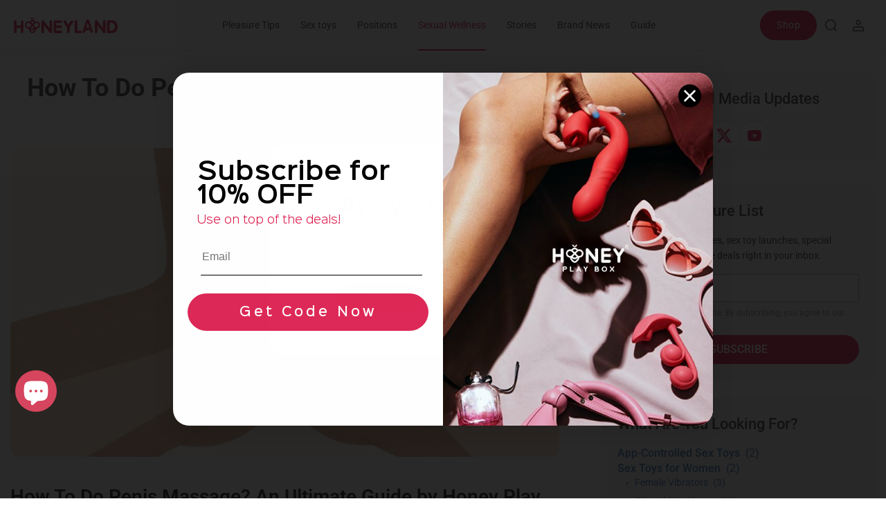

--- FILE ---
content_type: text/html; charset=utf-8
request_url: https://www.honeyplaybox.com/blogs/sex-educations/how-to-do-penis-massage-an-ultimate-guide
body_size: 118895
content:
<!doctype html><html class="t4sp-theme t4s-wrapper__full_width rtl_false swatch_color_style_2 pr_border_style_1 pr_img_effect_2 enable_eff_img1_true badge_shape_2 css_for_wis_app_true shadow_round_img_false t4s-header__inline is-remove-unavai-1 t4_compare_false t4s-cart-count-0 t4s-pr-ellipsis-false
 no-js" lang="en">
<head>
<!-- Start of Booster Apps Seo-0.1-->
<title>How To Do Penis Massage? An Ultimate Guide | Honey Play Box Official</title><meta name="google-site-verification" content="FvvOjDUqRzayvOKtLIUisw02bujYyxZSjl4rr8_lvtk" />
<meta name="description" content="From edging to Lingam massage, learn penis massage techniques enhanced by male sex toys like pumps, masturbators &amp; prostate massagers." /><script type="application/ld+json">
  {
    "@context": "https://schema.org",
    "@type": "WebSite",
    "name": "Honey Play Box Official",
    "url": "https://www.honeyplaybox.com",
    "potentialAction": {
      "@type": "SearchAction",
      "query-input": "required name=query",
      "target": "https://www.honeyplaybox.com/search?q={query}"
    }
  }
</script><script type="application/ld+json">
  {
    "@context": "https://schema.org",
    "@type": "Article",
    "mainEntityOfPage": "https:\/\/www.honeyplaybox.com\/blogs\/sex-educations\/how-to-do-penis-massage-an-ultimate-guide",
    "url": "https://www.honeyplaybox.com/blogs/sex-educations/how-to-do-penis-massage-an-ultimate-guide",
    "author": "Pony M",
    "name": "How To Do Penis Massage? An Ultimate Guide",
    "publisher": {
      "@type": "Organization",
      "logo": {"@type": "ImageObject","url": "https://www.honeyplaybox.com/cdn/shop/t/151/assets/logo.png?v=239703"},
      "name": "Honey Play Box Official"
    },
    "headline": "How To Do Penis Massage? An Ultimate Guide","image": {"@type": "ImageObject","width": 1024,"height": 1024,"url": "https://www.honeyplaybox.com/cdn/shop/articles/how-to-do-penis-massage-an-ultimate-guide-honey-play-box-official_5e2c74f9-57d0-469a-a28a-5e3886fb1efd_1024x1024.jpg?v=1763706917"},"datePublished": "2023-06-09 03:30:29 -0400",
    "dateCreated": "2023-06-09 03:30:29 -0400",
    "dateModified": "2023-06-09 03:30:29 -0400","description": "From edging to Lingam massage, learn penis massage techniques enhanced by male sex toys like pumps, masturbators \u0026amp; prostate massagers." ,"articleBody": "\nWhen people think of a penis massage, they might assume it's only about masturbation or reaching orgasm. But the truth goes much deeper. A penis massage is about control, stamina, and pleasure. It helps men regulate ejaculation, boost libido, and enhance confidence in bed. Beyond the physical aspect, a penis massage can become a meditative, spiritual practice that allows men to connect more deeply with their body.\nIncorporating the best male sex toys from Honey Play Box, such as a male masturbator, penis pump, or prostate massager, can elevate the experience by adding new sensations and improving stamina training. This guide will explain the benefits, outline step-by-step techniques, and show how the right sex toys for men can make your massage practice more powerful and pleasurable.\n\n\n\n\n\n\nWhy Try a Penis Massage? \nFrom a physical perspective, a penis massage trains you to last longer in bed. Instead of rushing to climax, it emphasizes edging, which is pulling back when orgasm is near, then slowly building up again. This increases endurance, making sessions more enjoyable and longer for both partners.\nFrom a mental and emotional perspective, penis massages also help reduce stress, deepen intimacy, and create a more spiritual connection. One variation is the Lingam massage, which is a Tantric practice focused on the penis, testicles, perineum, and prostate.\nAdding sex toys for couples, such as clit \u0026amp; g-spot vibrators or prostate massagers, can take this ritual to a whole new level, allowing both partners to experience the journey of pleasure.\n\nHow to Begin a Penis Massage\n\n\n1. Set the Mood\nCreate a calming, intimate atmosphere using fresh sheets, dim lighting, relaxing music, and some candles or essential oils.\n2. Choose Your Oil\nMassage oil is essential for reducing friction and heightening sensations. Use body-safe, plant-based oil like coconut, almond, or olive oil.\n3. Start with the Body\nBefore touching the penis, begin with light strokes across the chest, abdomen, thighs, and pelvis to build anticipation.\n4. Move to the Sensitive Areas\nMassage the testicles, perineum, and base of the penis gently. These areas heighten arousal while keeping orgasm at bay.\n5. Try Different Stroke Techniques\n\n\nScrewdriver Stroke – Twist hands in opposite directions around the shaft.\n\n\n\n\n\nShiatsu Stroke – Apply light, rhythmic pressure up the shaft with thumbs.\n\n\n\n\n\nForeskin Stroke – Circle gently around the foreskin.\n\n\n\n\n\nSkiing Stroke – Stroke up and down with both hands like skiing poles.\n\n\n\n\n\nPrayer Stroke – Interlace fingers and glide thumbs up and down.\n\n\n\n\n\nTo enhance the massage, explore adult toys for men, such as prostate massagers from Honeyplaybox, to prolong pleasure without rushing orgasm.\n\n\n6. Explore Prostate Play\nFor many men, prostate stimulation adds intense, orgasmic sensations. If fingers feel awkward, try a prostate massager.\n7. Practice Edging\nEdging is key. Try slowing down or stopping stimulation when close to climax, then restart. This builds stamina and makes the final release far more powerful.\n8. Release or Transition\nFinally, when ready, let orgasm flow naturally or shift into penetrative sex. For an even more intimate session, bring in couple sex toys like app-controlled plugs or vibrators to experience your partner's pleasure too.\n\n\nOther Tools for Ejaculation Control\n\n\nPenis Pump – Enhances circulation, training stamina and size.\n\n\nCock Ring – Restricts blood flow for longer-lasting erections.\n\n\nMale Masturbator – A training tool for stamina and arousal control.\n\n\nClit \u0026amp; G-Spot Vibrators – Perfect for shared play with your partner, ensuring both experience maximum pleasure.\n\n\n\n\nPenis-Friendly Foods\nThe Urology Group notes that vegetables, nuts, hot peppers, and other foods are nutrient rich and excellent for improving sexual health due to their links with zinc, vitamin B, and flavanoids.\nHere's how each food can improve your sexual health:\n\n\nSpinach is known as a blood flow booster; hence it is rich in folate, an element that plays an essential role in male sexual function. Additionally, the magnesium contained stimulates blood flow and boosts testosterone levels.\n\n\nCoffee consumption is reported to decrease erectile dysfunction compared to those with lower caffeine intakes.\n\n\nApples contain active compound ursolic acid, which is known to prevent the growth of prostate cancer cells according to test-tube studies.\n\n\nAvocados are rich in vitamin E, which can improve the quality of sperm and decrease infertility.\n\n\nChili peppers are shown to be preferred by men with higher testosterone levels than those who consume milder flavors.\n\n\nPenis massages are more than a journey to orgasm. They're a healing practice that helps promote relaxation, intimacy, and stamina. Whether you're exploring edging, Lingam massage, or simply looking to upgrade your self-pleasure, the right tools and practices can help you succeed.\nHoney Play Box designs the best male sex toys, from prostate massagers to male masturbators, to help men take control of their pleasure. Whether you're experimenting solo or curious about sex toys for couples, our collection makes every experience unforgettable.\nShop Honey Play Box today for the ultimate range of sex toys for men and subscribe to our newsletter to save $20 on your first order!\nMedia Contact\nPr@honeyplaybox.com\n\n\nFAQs About Penis Massages\n1. What is a Lingam massage? A Lingam massage is a type of Tantric massage that focuses on the penis, testicles, perineum, and even the prostate. Unlike regular masturbation, the goal isn't just orgasm; it's about edging, relaxation, and building sexual energy. Incorporating sex toys for men, like prostate massagers or a male masturbator from Honey Play Box, can make the experience even more satisfying.\n2. Do penis massages increase stamina? Yes! Penis massages help men gain better control over ejaculation, which can naturally improve stamina during sex. By practicing edging and slowing down stimulation, you train your body to last longer. Adding in male sex toys, such as cock rings or penis pumps, can also support this training.\n3. Which male sex toys help with edging? Some of the best male sex toys for edging include male masturbators that mimic real sensations, cock rings to maintain stamina, and app-controlled sex toys that allow customizable control over intensity. Honey Play Box toys are designed to help men explore edging while keeping pleasure at the forefront.\n4. Can women use toys during penis massage? Absolutely! Penis massages can become a shared experience with couples. While one partner gives the massage, the other can use clit \u0026amp; G-spot vibrators or other couple sex toys to build intimacy and mutual pleasure. Exploring these tools together can strengthen connections and make the experience more enjoyable.\n5. Are sex toys safe for penis massage? Yes! As long as you're using body-safe, high-quality materials. Always look for toys made with medical-grade silicone, and stick with trusted brands like Honey Play Box. These ensure comfort, safety, and durability for long-term use.\n\n\nReferences\n\nFielding, S., 2020. What Is Edging? The Science, Benefits \u0026amp; 10 Ways To Do It | mindbodygreen. [online] Mindbodygreen.com. Available at: \u0026lt;https:\/\/www.mindbodygreen.com\/articles\/what-is-edging-benefits-and-guide\/\u0026gt; [Accessed 18 September 2025].\nForge, T., 2021. 8 Foods for Your Penis's Blood Flow, T-Levels, and Sperm Count. [online] Healthline. Available at: \u0026lt;https:\/\/www.healthline.com\/health\/mens-health\/foods-for-penis#5.-Chili-peppers\u0026gt; [Accessed 18 September 2025].\nIsadora, P., 2021. Yes, Men Can Have Multiple Orgasms. Here's The Tantric Technique That'll Make It Happen. [online] mindbodygreen. Available at: \u0026lt;https:\/\/www.mindbodygreen.com\/0-25591\/yes-men-can-have-multiple-orgasms-heres-the-tantric-technique-thatll-make-it-happen.html\u0026gt; [Accessed 18 September 2025].\nLockett, E., 2020. Lingam Massage: How to Do, Benefits, Resources for Learning. [online] Healthline. Available at: \u0026lt;https:\/\/www.healthline.com\/health\/lingam-massage\u0026gt; [Accessed 18 September 2025].\nTantrika, H., 2020. You Can Drive Him Wild With This Penis Massage. [online] Medium. Available at: \u0026lt;https:\/\/medium.com\/sexography\/penis-massage-4d5b0648ae1f\u0026gt; [Accessed 18 September 2025].\n\n \n\n\n\n"
  }
</script>
<!-- end of Booster Apps SEO -->

<meta name="p:domain_verify" content="7221860b602d4c497be18e5de2de7528"/>
<meta name="google-site-verification" content="yVa-bbvr2abRTGNK0QL3OMOd9VVju9qz1IYJ6jXuU28" />

<!--
<script>(function(w,d,s,l,i){w[l]=w[l]||[];w[l].push({'gtm.start':
new Date().getTime(),event:'gtm.js'});var f=d.getElementsByTagName(s)[0],
j=d.createElement(s),dl=l!='dataLayer'?'&l='+l:'';j.async=true;j.src=
'https://www.googletagmanager.com/gtm.js?id='+i+dl;f.parentNode.insertBefore(j,f);
})(window,document,'script','dataLayer','GTM-TMP9SQL');
  document.addEventListener("DOMContentLoaded", function() {

  });</script>
-->

<!-- End Google Tag Manager -->
 <!-- Google tag (gtag.js) -->
 <script>
  window.CUSTOMER_DATA = 
    {
      loggedIn: false,
      id: null,
      email: null,
      hasAccount: null
    }
  ;
 </script>
  <script async src="https://www.googletagmanager.com/gtag/js?id=AW-864474102"></script> <script> window.dataLayer = window.dataLayer || []; function gtag(){dataLayer.push(arguments);} gtag('js', new Date()); gtag('config', 'AW-864474102'); </script>
 
    <meta charset="utf-8">
    <meta http-equiv="X-UA-Compatible" content="IE=edge">
    <meta http-equiv="Cache-Control" content="no-store">
    <meta name="viewport" content="width=device-width, initial-scale=1, height=device-height, minimum-scale=1.0, maximum-scale=1.0">

    <meta name="theme-color" content="#fff">
    <meta http-equiv="Delegate-CH" content="sec-ch-ua https://ads.trafficjunky.net; sec-ch-ua-arch https://ads.trafficjunky.net; sec-ch-ua-full-version-list https://ads.trafficjunky.net; sec-ch-ua-mobile https://ads.trafficjunky.net; sec-ch-ua-model https://ads.trafficjunky.net; sec-ch-ua-platform https://ads.trafficjunky.net; sec-ch-ua-platform-version https://ads.trafficjunky.net;">
    
    <link rel="canonical" href="https://www.honeyplaybox.com/blogs/sex-educations/how-to-do-penis-massage-an-ultimate-guide"/>
    
    <link rel="preconnect" href="https://cdn.shopify.com" crossorigin><link rel="shortcut icon" type="image/png" href="//www.honeyplaybox.com/cdn/shop/files/honey_play_box_logo_cb5bb22c-fd28-4318-a3c3-a2953e69933f.png?crop=center&height=32&v=1677556155&width=32"><link id="t4s-favico" rel="apple-touch-icon-precomposed" type="image/png" sizes="152x152" href="//www.honeyplaybox.com/cdn/shop/files/honey_play_box_logo_cb5bb22c-fd28-4318-a3c3-a2953e69933f.png?crop=center&height=152&v=1677556155&width=152"><link rel="preconnect" href="https://fonts.shopifycdn.com" crossorigin><meta name="author" content="Honey Play Box">

<meta property="og:site_name" content="Honey Play Box Official">
<meta property="og:url" content="https://www.honeyplaybox.com/blogs/sex-educations/how-to-do-penis-massage-an-ultimate-guide">
<meta property="og:title" content="Penis Massage Benefits &amp; sex Toys: Boost Stamina &amp; Sexual Wellness | Honey Play Box">
<meta property="og:type" content="article">
<meta property="og:description" content="From edging to Lingam massage, learn penis massage techniques enhanced by male sex toys like pumps, masturbators &amp; prostate massagers."><meta property="og:image" data="" content="http://www.honeyplaybox.com/cdn/shop/articles/how-to-do-penis-massage-an-ultimate-guide-honey-play-box-official_5e2c74f9-57d0-469a-a28a-5e3886fb1efd.jpg?v=1763706917">
    <meta property="og:image:secure_url" content="https://www.honeyplaybox.com/cdn/shop/articles/how-to-do-penis-massage-an-ultimate-guide-honey-play-box-official_5e2c74f9-57d0-469a-a28a-5e3886fb1efd.jpg?v=1763706917">
    <meta property="og:image:width" content="1089">
    <meta property="og:image:height" content="613"><meta name="twitter:site" content="@honeyplaybox"><meta name="twitter:card" content="summary_large_image">
<meta name="twitter:title" content="Penis Massage Benefits &amp; sex Toys: Boost Stamina &amp; Sexual Wellness | Honey Play Box">
<meta name="twitter:description" content="From edging to Lingam massage, learn penis massage techniques enhanced by male sex toys like pumps, masturbators &amp; prostate massagers."><script src="//www.honeyplaybox.com/cdn/shop/t/151/assets/jquery.mini.js?v=118972937870852736831749781906" async="async"></script>
    <script src="//www.honeyplaybox.com/cdn/shop/t/151/assets/lazysizes.min.js?v=66591451174533881441749781903" async="async"></script>
    <script src="//www.honeyplaybox.com/cdn/shop/t/151/assets/global.min.js?v=45180246786379930031749781903" defer="defer"></script>
    <script src="//www.honeyplaybox.com/cdn/shop/t/151/assets/common.js?v=87981517595620507441763120671" defer="defer"></script>
    <script>window.performance && window.performance.mark && window.performance.mark('shopify.content_for_header.start');</script><meta name="google-site-verification" content="v1UNssnHmibR37TgW0XLhumfn4UDxyBbwhLi_9XuC7M">
<meta name="facebook-domain-verification" content="awr0d4gsocf8vmsyemvc99e6w2h6x1">
<meta id="shopify-digital-wallet" name="shopify-digital-wallet" content="/24717882/digital_wallets/dialog">
<meta name="shopify-checkout-api-token" content="ca29b8d395ec12b3de251c337bf35143">
<meta id="in-context-paypal-metadata" data-shop-id="24717882" data-venmo-supported="false" data-environment="production" data-locale="en_US" data-paypal-v4="true" data-currency="USD">
<link rel="alternate" type="application/atom+xml" title="Feed" href="/blogs/sex-educations.atom" />
<link rel="alternate" hreflang="x-default" href="https://www.honeyplaybox.com/blogs/sex-educations/how-to-do-penis-massage-an-ultimate-guide">
<link rel="alternate" hreflang="fr-FR" href="https://www.honeyplaybox.com/fr-fr/blogs/sex-educations/how-to-do-penis-massage-an-ultimate-guide">
<link rel="alternate" hreflang="en-GB" href="https://www.honeyplaybox.com/en-gb/blogs/sex-educations/how-to-do-penis-massage-an-ultimate-guide">
<link rel="alternate" hreflang="de-DE" href="https://www.honeyplaybox.com/de-de/blogs/sex-educations/how-to-do-penis-massage-an-ultimate-guide">
<link rel="alternate" hreflang="en-BE" href="https://www.honeyplaybox.com/en-eu/blogs/sex-educations/how-to-do-penis-massage-an-ultimate-guide">
<link rel="alternate" hreflang="en-AU" href="https://www.honeyplaybox.com/en-au/blogs/sex-educations/how-to-do-penis-massage-an-ultimate-guide">
<link rel="alternate" hreflang="es-ES" href="https://www.honeyplaybox.com/es-es/blogs/sex-educations/how-to-do-penis-massage-an-ultimate-guide">
<link rel="alternate" hreflang="en-US" href="https://www.honeyplaybox.com/blogs/sex-educations/how-to-do-penis-massage-an-ultimate-guide">
<link rel="alternate" hreflang="es-US" href="https://www.honeyplaybox.com/es/blogs/sex-educations/how-to-do-penis-massage-an-ultimate-guide">
<script async="async" src="/checkouts/internal/preloads.js?locale=en-US"></script>
<link rel="preconnect" href="https://shop.app" crossorigin="anonymous">
<script async="async" src="https://shop.app/checkouts/internal/preloads.js?locale=en-US&shop_id=24717882" crossorigin="anonymous"></script>
<script id="shopify-features" type="application/json">{"accessToken":"ca29b8d395ec12b3de251c337bf35143","betas":["rich-media-storefront-analytics"],"domain":"www.honeyplaybox.com","predictiveSearch":true,"shopId":24717882,"locale":"en"}</script>
<script>var Shopify = Shopify || {};
Shopify.shop = "honey-adult-play.myshopify.com";
Shopify.locale = "en";
Shopify.currency = {"active":"USD","rate":"1.0"};
Shopify.country = "US";
Shopify.theme = {"name":"20250613","id":152350654683,"schema_name":"Gecko","schema_version":"6.0.0","theme_store_id":null,"role":"main"};
Shopify.theme.handle = "null";
Shopify.theme.style = {"id":null,"handle":null};
Shopify.cdnHost = "www.honeyplaybox.com/cdn";
Shopify.routes = Shopify.routes || {};
Shopify.routes.root = "/";</script>
<script type="module">!function(o){(o.Shopify=o.Shopify||{}).modules=!0}(window);</script>
<script>!function(o){function n(){var o=[];function n(){o.push(Array.prototype.slice.apply(arguments))}return n.q=o,n}var t=o.Shopify=o.Shopify||{};t.loadFeatures=n(),t.autoloadFeatures=n()}(window);</script>
<script>
  window.ShopifyPay = window.ShopifyPay || {};
  window.ShopifyPay.apiHost = "shop.app\/pay";
  window.ShopifyPay.redirectState = null;
</script>
<script id="shop-js-analytics" type="application/json">{"pageType":"article"}</script>
<script defer="defer" async type="module" src="//www.honeyplaybox.com/cdn/shopifycloud/shop-js/modules/v2/client.init-shop-cart-sync_WVOgQShq.en.esm.js"></script>
<script defer="defer" async type="module" src="//www.honeyplaybox.com/cdn/shopifycloud/shop-js/modules/v2/chunk.common_C_13GLB1.esm.js"></script>
<script defer="defer" async type="module" src="//www.honeyplaybox.com/cdn/shopifycloud/shop-js/modules/v2/chunk.modal_CLfMGd0m.esm.js"></script>
<script type="module">
  await import("//www.honeyplaybox.com/cdn/shopifycloud/shop-js/modules/v2/client.init-shop-cart-sync_WVOgQShq.en.esm.js");
await import("//www.honeyplaybox.com/cdn/shopifycloud/shop-js/modules/v2/chunk.common_C_13GLB1.esm.js");
await import("//www.honeyplaybox.com/cdn/shopifycloud/shop-js/modules/v2/chunk.modal_CLfMGd0m.esm.js");

  window.Shopify.SignInWithShop?.initShopCartSync?.({"fedCMEnabled":true,"windoidEnabled":true});

</script>
<script>
  window.Shopify = window.Shopify || {};
  if (!window.Shopify.featureAssets) window.Shopify.featureAssets = {};
  window.Shopify.featureAssets['shop-js'] = {"shop-cart-sync":["modules/v2/client.shop-cart-sync_DuR37GeY.en.esm.js","modules/v2/chunk.common_C_13GLB1.esm.js","modules/v2/chunk.modal_CLfMGd0m.esm.js"],"init-fed-cm":["modules/v2/client.init-fed-cm_BucUoe6W.en.esm.js","modules/v2/chunk.common_C_13GLB1.esm.js","modules/v2/chunk.modal_CLfMGd0m.esm.js"],"shop-toast-manager":["modules/v2/client.shop-toast-manager_B0JfrpKj.en.esm.js","modules/v2/chunk.common_C_13GLB1.esm.js","modules/v2/chunk.modal_CLfMGd0m.esm.js"],"init-shop-cart-sync":["modules/v2/client.init-shop-cart-sync_WVOgQShq.en.esm.js","modules/v2/chunk.common_C_13GLB1.esm.js","modules/v2/chunk.modal_CLfMGd0m.esm.js"],"shop-button":["modules/v2/client.shop-button_B_U3bv27.en.esm.js","modules/v2/chunk.common_C_13GLB1.esm.js","modules/v2/chunk.modal_CLfMGd0m.esm.js"],"init-windoid":["modules/v2/client.init-windoid_DuP9q_di.en.esm.js","modules/v2/chunk.common_C_13GLB1.esm.js","modules/v2/chunk.modal_CLfMGd0m.esm.js"],"shop-cash-offers":["modules/v2/client.shop-cash-offers_BmULhtno.en.esm.js","modules/v2/chunk.common_C_13GLB1.esm.js","modules/v2/chunk.modal_CLfMGd0m.esm.js"],"pay-button":["modules/v2/client.pay-button_CrPSEbOK.en.esm.js","modules/v2/chunk.common_C_13GLB1.esm.js","modules/v2/chunk.modal_CLfMGd0m.esm.js"],"init-customer-accounts":["modules/v2/client.init-customer-accounts_jNk9cPYQ.en.esm.js","modules/v2/client.shop-login-button_DJ5ldayH.en.esm.js","modules/v2/chunk.common_C_13GLB1.esm.js","modules/v2/chunk.modal_CLfMGd0m.esm.js"],"avatar":["modules/v2/client.avatar_BTnouDA3.en.esm.js"],"checkout-modal":["modules/v2/client.checkout-modal_pBPyh9w8.en.esm.js","modules/v2/chunk.common_C_13GLB1.esm.js","modules/v2/chunk.modal_CLfMGd0m.esm.js"],"init-shop-for-new-customer-accounts":["modules/v2/client.init-shop-for-new-customer-accounts_BUoCy7a5.en.esm.js","modules/v2/client.shop-login-button_DJ5ldayH.en.esm.js","modules/v2/chunk.common_C_13GLB1.esm.js","modules/v2/chunk.modal_CLfMGd0m.esm.js"],"init-customer-accounts-sign-up":["modules/v2/client.init-customer-accounts-sign-up_CnczCz9H.en.esm.js","modules/v2/client.shop-login-button_DJ5ldayH.en.esm.js","modules/v2/chunk.common_C_13GLB1.esm.js","modules/v2/chunk.modal_CLfMGd0m.esm.js"],"init-shop-email-lookup-coordinator":["modules/v2/client.init-shop-email-lookup-coordinator_CzjY5t9o.en.esm.js","modules/v2/chunk.common_C_13GLB1.esm.js","modules/v2/chunk.modal_CLfMGd0m.esm.js"],"shop-follow-button":["modules/v2/client.shop-follow-button_CsYC63q7.en.esm.js","modules/v2/chunk.common_C_13GLB1.esm.js","modules/v2/chunk.modal_CLfMGd0m.esm.js"],"shop-login-button":["modules/v2/client.shop-login-button_DJ5ldayH.en.esm.js","modules/v2/chunk.common_C_13GLB1.esm.js","modules/v2/chunk.modal_CLfMGd0m.esm.js"],"shop-login":["modules/v2/client.shop-login_B9ccPdmx.en.esm.js","modules/v2/chunk.common_C_13GLB1.esm.js","modules/v2/chunk.modal_CLfMGd0m.esm.js"],"lead-capture":["modules/v2/client.lead-capture_D0K_KgYb.en.esm.js","modules/v2/chunk.common_C_13GLB1.esm.js","modules/v2/chunk.modal_CLfMGd0m.esm.js"],"payment-terms":["modules/v2/client.payment-terms_BWmiNN46.en.esm.js","modules/v2/chunk.common_C_13GLB1.esm.js","modules/v2/chunk.modal_CLfMGd0m.esm.js"]};
</script>
<script>(function() {
  var isLoaded = false;
  function asyncLoad() {
    if (isLoaded) return;
    isLoaded = true;
    var urls = ["\/\/cdn.shopify.com\/proxy\/d947573906418be50cdd1ddcfc47a85ab8e653651269cfff81b166c3c49e6bf0\/api.goaffpro.com\/loader.js?shop=honey-adult-play.myshopify.com\u0026sp-cache-control=cHVibGljLCBtYXgtYWdlPTkwMA","https:\/\/cdn.shopify.com\/s\/files\/1\/2471\/7882\/t\/52\/assets\/loy_24717882.js?v=1637123066\u0026shop=honey-adult-play.myshopify.com","https:\/\/loox.io\/widget\/Vy-rdDkOg6\/loox.1662974036507.js?shop=honey-adult-play.myshopify.com","https:\/\/static.shareasale.com\/json\/shopify\/shareasale-tracking.js?sasmid=97782\u0026ssmtid=19038\u0026shop=honey-adult-play.myshopify.com","https:\/\/static.shareasale.com\/json\/shopify\/shareasale-tracking.js?sasmid=97782\u0026ssmtid=57283\u0026shop=honey-adult-play.myshopify.com","https:\/\/widgets.prod.insprd.tech\/widgetloader.js?psid=FCUKFUtP5PkabB30iPeBJw==\u0026shop=honey-adult-play.myshopify.com","https:\/\/static.seel.com\/shopify\/worry-free-purchase\/script\/honey-adult-play.myshopify.com.js?shop=honey-adult-play.myshopify.com","https:\/\/multiship.app\/build\/storefront\/storefront.js?shop=honey-adult-play.myshopify.com"];
    for (var i = 0; i < urls.length; i++) {
      var s = document.createElement('script');
      s.type = 'text/javascript';
      s.async = true;
      s.src = urls[i];
      var x = document.getElementsByTagName('script')[0];
      x.parentNode.insertBefore(s, x);
    }
  };
  if(window.attachEvent) {
    window.attachEvent('onload', asyncLoad);
  } else {
    window.addEventListener('load', asyncLoad, false);
  }
})();</script>
<script id="__st">var __st={"a":24717882,"offset":-18000,"reqid":"be710936-4c3f-4bad-8f84-926c7e516990-1769601136","pageurl":"www.honeyplaybox.com\/blogs\/sex-educations\/how-to-do-penis-massage-an-ultimate-guide","s":"articles-588780536027","u":"ea088526b1fc","p":"article","rtyp":"article","rid":588780536027};</script>
<script>window.ShopifyPaypalV4VisibilityTracking = true;</script>
<script id="form-persister">!function(){'use strict';const t='contact',e='new_comment',n=[[t,t],['blogs',e],['comments',e],[t,'customer']],o='password',r='form_key',c=['recaptcha-v3-token','g-recaptcha-response','h-captcha-response',o],s=()=>{try{return window.sessionStorage}catch{return}},i='__shopify_v',u=t=>t.elements[r],a=function(){const t=[...n].map((([t,e])=>`form[action*='/${t}']:not([data-nocaptcha='true']) input[name='form_type'][value='${e}']`)).join(',');var e;return e=t,()=>e?[...document.querySelectorAll(e)].map((t=>t.form)):[]}();function m(t){const e=u(t);a().includes(t)&&(!e||!e.value)&&function(t){try{if(!s())return;!function(t){const e=s();if(!e)return;const n=u(t);if(!n)return;const o=n.value;o&&e.removeItem(o)}(t);const e=Array.from(Array(32),(()=>Math.random().toString(36)[2])).join('');!function(t,e){u(t)||t.append(Object.assign(document.createElement('input'),{type:'hidden',name:r})),t.elements[r].value=e}(t,e),function(t,e){const n=s();if(!n)return;const r=[...t.querySelectorAll(`input[type='${o}']`)].map((({name:t})=>t)),u=[...c,...r],a={};for(const[o,c]of new FormData(t).entries())u.includes(o)||(a[o]=c);n.setItem(e,JSON.stringify({[i]:1,action:t.action,data:a}))}(t,e)}catch(e){console.error('failed to persist form',e)}}(t)}const f=t=>{if('true'===t.dataset.persistBound)return;const e=function(t,e){const n=function(t){return'function'==typeof t.submit?t.submit:HTMLFormElement.prototype.submit}(t).bind(t);return function(){let t;return()=>{t||(t=!0,(()=>{try{e(),n()}catch(t){(t=>{console.error('form submit failed',t)})(t)}})(),setTimeout((()=>t=!1),250))}}()}(t,(()=>{m(t)}));!function(t,e){if('function'==typeof t.submit&&'function'==typeof e)try{t.submit=e}catch{}}(t,e),t.addEventListener('submit',(t=>{t.preventDefault(),e()})),t.dataset.persistBound='true'};!function(){function t(t){const e=(t=>{const e=t.target;return e instanceof HTMLFormElement?e:e&&e.form})(t);e&&m(e)}document.addEventListener('submit',t),document.addEventListener('DOMContentLoaded',(()=>{const e=a();for(const t of e)f(t);var n;n=document.body,new window.MutationObserver((t=>{for(const e of t)if('childList'===e.type&&e.addedNodes.length)for(const t of e.addedNodes)1===t.nodeType&&'FORM'===t.tagName&&a().includes(t)&&f(t)})).observe(n,{childList:!0,subtree:!0,attributes:!1}),document.removeEventListener('submit',t)}))}()}();</script>
<script integrity="sha256-4kQ18oKyAcykRKYeNunJcIwy7WH5gtpwJnB7kiuLZ1E=" data-source-attribution="shopify.loadfeatures" defer="defer" src="//www.honeyplaybox.com/cdn/shopifycloud/storefront/assets/storefront/load_feature-a0a9edcb.js" crossorigin="anonymous"></script>
<script crossorigin="anonymous" defer="defer" src="//www.honeyplaybox.com/cdn/shopifycloud/storefront/assets/shopify_pay/storefront-65b4c6d7.js?v=20250812"></script>
<script data-source-attribution="shopify.dynamic_checkout.dynamic.init">var Shopify=Shopify||{};Shopify.PaymentButton=Shopify.PaymentButton||{isStorefrontPortableWallets:!0,init:function(){window.Shopify.PaymentButton.init=function(){};var t=document.createElement("script");t.src="https://www.honeyplaybox.com/cdn/shopifycloud/portable-wallets/latest/portable-wallets.en.js",t.type="module",document.head.appendChild(t)}};
</script>
<script data-source-attribution="shopify.dynamic_checkout.buyer_consent">
  function portableWalletsHideBuyerConsent(e){var t=document.getElementById("shopify-buyer-consent"),n=document.getElementById("shopify-subscription-policy-button");t&&n&&(t.classList.add("hidden"),t.setAttribute("aria-hidden","true"),n.removeEventListener("click",e))}function portableWalletsShowBuyerConsent(e){var t=document.getElementById("shopify-buyer-consent"),n=document.getElementById("shopify-subscription-policy-button");t&&n&&(t.classList.remove("hidden"),t.removeAttribute("aria-hidden"),n.addEventListener("click",e))}window.Shopify?.PaymentButton&&(window.Shopify.PaymentButton.hideBuyerConsent=portableWalletsHideBuyerConsent,window.Shopify.PaymentButton.showBuyerConsent=portableWalletsShowBuyerConsent);
</script>
<script data-source-attribution="shopify.dynamic_checkout.cart.bootstrap">document.addEventListener("DOMContentLoaded",(function(){function t(){return document.querySelector("shopify-accelerated-checkout-cart, shopify-accelerated-checkout")}if(t())Shopify.PaymentButton.init();else{new MutationObserver((function(e,n){t()&&(Shopify.PaymentButton.init(),n.disconnect())})).observe(document.body,{childList:!0,subtree:!0})}}));
</script>
<script id='scb4127' type='text/javascript' async='' src='https://www.honeyplaybox.com/cdn/shopifycloud/privacy-banner/storefront-banner.js'></script><link id="shopify-accelerated-checkout-styles" rel="stylesheet" media="screen" href="https://www.honeyplaybox.com/cdn/shopifycloud/portable-wallets/latest/accelerated-checkout-backwards-compat.css" crossorigin="anonymous">
<style id="shopify-accelerated-checkout-cart">
        #shopify-buyer-consent {
  margin-top: 1em;
  display: inline-block;
  width: 100%;
}

#shopify-buyer-consent.hidden {
  display: none;
}

#shopify-subscription-policy-button {
  background: none;
  border: none;
  padding: 0;
  text-decoration: underline;
  font-size: inherit;
  cursor: pointer;
}

#shopify-subscription-policy-button::before {
  box-shadow: none;
}

      </style>

<script>window.performance && window.performance.mark && window.performance.mark('shopify.content_for_header.end');</script>
<link rel="preload" as="font" href="//www.honeyplaybox.com/cdn/fonts/roboto/roboto_n4.2019d890f07b1852f56ce63ba45b2db45d852cba.woff2" type="font/woff2" crossorigin><link rel="preload" as="font" href="//www.honeyplaybox.com/cdn/fonts/roboto/roboto_n4.2019d890f07b1852f56ce63ba45b2db45d852cba.woff2" type="font/woff2" crossorigin><link rel="preload" as="font" href="//www.honeyplaybox.com/cdn/fonts/roboto/roboto_n4.2019d890f07b1852f56ce63ba45b2db45d852cba.woff2" type="font/woff2" crossorigin><link href="//www.honeyplaybox.com/cdn/shop/t/151/assets/t4s-base.css?v=104089450002614314931768457843" rel="stylesheet" type="text/css" media="all" /><link href="//www.honeyplaybox.com/cdn/shop/t/151/assets/common.css?v=39364095919894587111759977408" rel="stylesheet" type="text/css" media="all" /><link href="//www.honeyplaybox.com/cdn/shop/t/151/assets/animate.min.css?v=117445339244174673761749781902" rel="stylesheet" type="text/css" media="all" /><link href="//www.honeyplaybox.com/cdn/shop/t/151/assets/t4s-theme.css?v=26607525639472439501763101698" rel="stylesheet" type="text/css" media="all" />
    
<link href="//www.honeyplaybox.com/cdn/shop/t/151/assets/t4s-bootstrap.min.css?v=30242980253291842391749781922" rel="stylesheet" type="text/css" media="all" /><style data-shopify>@font-face {
  font-family: Roboto;
  font-weight: 100;
  font-style: normal;
  font-display: swap;
  src: url("//www.honeyplaybox.com/cdn/fonts/roboto/roboto_n1.90b4da06f3479773587365491ef23b0675c8d747.woff2") format("woff2"),
       url("//www.honeyplaybox.com/cdn/fonts/roboto/roboto_n1.d4e22cf363186df0511ea8d84cdef42b69c37e33.woff") format("woff");
}
@font-face {
  font-family: Roboto;
  font-weight: 100;
  font-style: italic;
  font-display: swap;
  src: url("//www.honeyplaybox.com/cdn/fonts/roboto/roboto_i1.f9eb5e56a99161ca978d604fc9ffbdf8619a8a97.woff2") format("woff2"),
       url("//www.honeyplaybox.com/cdn/fonts/roboto/roboto_i1.3a44ccd5fb5b37f478f6eb8a646e1755d3c50a7f.woff") format("woff");
}
@font-face {
  font-family: Roboto;
  font-weight: 200;
  font-style: normal;
  font-display: swap;
  src: url("//www.honeyplaybox.com/cdn/fonts/roboto/roboto_n2.c1fc392741066ea464be5976a6063f2fce281707.woff2") format("woff2"),
       url("//www.honeyplaybox.com/cdn/fonts/roboto/roboto_n2.ed054c644dbb31e8d101259a1f2c869f38775938.woff") format("woff");
}
@font-face {
  font-family: Roboto;
  font-weight: 200;
  font-style: italic;
  font-display: swap;
  src: url("//www.honeyplaybox.com/cdn/fonts/roboto/roboto_i2.cd0da1214b850a811758fa416768b12c9d7af5b0.woff2") format("woff2"),
       url("//www.honeyplaybox.com/cdn/fonts/roboto/roboto_i2.f536444a511652bf8105ca8634aa22d16fa480a4.woff") format("woff");
}
@font-face {
  font-family: Roboto;
  font-weight: 300;
  font-style: normal;
  font-display: swap;
  src: url("//www.honeyplaybox.com/cdn/fonts/roboto/roboto_n3.9ac06d5955eb603264929711f38e40623ddc14db.woff2") format("woff2"),
       url("//www.honeyplaybox.com/cdn/fonts/roboto/roboto_n3.797df4bf78042ba6106158fcf6a8d0e116fbfdae.woff") format("woff");
}
@font-face {
  font-family: Roboto;
  font-weight: 300;
  font-style: italic;
  font-display: swap;
  src: url("//www.honeyplaybox.com/cdn/fonts/roboto/roboto_i3.7ba64865c0576ce320cbaa5e1e04a91d9daa2d3a.woff2") format("woff2"),
       url("//www.honeyplaybox.com/cdn/fonts/roboto/roboto_i3.d974836b0cbb56a5fb4f6622c83b31968fe4c5d0.woff") format("woff");
}
@font-face {
  font-family: Roboto;
  font-weight: 400;
  font-style: normal;
  font-display: swap;
  src: url("//www.honeyplaybox.com/cdn/fonts/roboto/roboto_n4.2019d890f07b1852f56ce63ba45b2db45d852cba.woff2") format("woff2"),
       url("//www.honeyplaybox.com/cdn/fonts/roboto/roboto_n4.238690e0007583582327135619c5f7971652fa9d.woff") format("woff");
}
@font-face {
  font-family: Roboto;
  font-weight: 400;
  font-style: italic;
  font-display: swap;
  src: url("//www.honeyplaybox.com/cdn/fonts/roboto/roboto_i4.57ce898ccda22ee84f49e6b57ae302250655e2d4.woff2") format("woff2"),
       url("//www.honeyplaybox.com/cdn/fonts/roboto/roboto_i4.b21f3bd061cbcb83b824ae8c7671a82587b264bf.woff") format("woff");
}
@font-face {
  font-family: Roboto;
  font-weight: 500;
  font-style: normal;
  font-display: swap;
  src: url("//www.honeyplaybox.com/cdn/fonts/roboto/roboto_n5.250d51708d76acbac296b0e21ede8f81de4e37aa.woff2") format("woff2"),
       url("//www.honeyplaybox.com/cdn/fonts/roboto/roboto_n5.535e8c56f4cbbdea416167af50ab0ff1360a3949.woff") format("woff");
}
@font-face {
  font-family: Roboto;
  font-weight: 500;
  font-style: italic;
  font-display: swap;
  src: url("//www.honeyplaybox.com/cdn/fonts/roboto/roboto_i5.0ae24363bf5844e2ee3295d84078d36c9bd0faf4.woff2") format("woff2"),
       url("//www.honeyplaybox.com/cdn/fonts/roboto/roboto_i5.a9cdb6a43048799fe739d389c60b64059e33cf12.woff") format("woff");
}
@font-face {
  font-family: Roboto;
  font-weight: 600;
  font-style: normal;
  font-display: swap;
  src: url("//www.honeyplaybox.com/cdn/fonts/roboto/roboto_n6.3d305d5382545b48404c304160aadee38c90ef9d.woff2") format("woff2"),
       url("//www.honeyplaybox.com/cdn/fonts/roboto/roboto_n6.bb37be020157f87e181e5489d5e9137ad60c47a2.woff") format("woff");
}
@font-face {
  font-family: Roboto;
  font-weight: 600;
  font-style: italic;
  font-display: swap;
  src: url("//www.honeyplaybox.com/cdn/fonts/roboto/roboto_i6.ebd6b6733fb2b030d60cbf61316511a7ffd82fb3.woff2") format("woff2"),
       url("//www.honeyplaybox.com/cdn/fonts/roboto/roboto_i6.1363905a6d5249605bc5e0f859663ffe95ac3bed.woff") format("woff");
}
@font-face {
  font-family: Roboto;
  font-weight: 700;
  font-style: normal;
  font-display: swap;
  src: url("//www.honeyplaybox.com/cdn/fonts/roboto/roboto_n7.f38007a10afbbde8976c4056bfe890710d51dec2.woff2") format("woff2"),
       url("//www.honeyplaybox.com/cdn/fonts/roboto/roboto_n7.94bfdd3e80c7be00e128703d245c207769d763f9.woff") format("woff");
}
@font-face {
  font-family: Roboto;
  font-weight: 700;
  font-style: italic;
  font-display: swap;
  src: url("//www.honeyplaybox.com/cdn/fonts/roboto/roboto_i7.7ccaf9410746f2c53340607c42c43f90a9005937.woff2") format("woff2"),
       url("//www.honeyplaybox.com/cdn/fonts/roboto/roboto_i7.49ec21cdd7148292bffea74c62c0df6e93551516.woff") format("woff");
}
@font-face {
  font-family: Roboto;
  font-weight: 800;
  font-style: normal;
  font-display: swap;
  src: url("//www.honeyplaybox.com/cdn/fonts/roboto/roboto_n8.3ea3f404646c199d11ccbbb2edcc942a25a911b6.woff2") format("woff2"),
       url("//www.honeyplaybox.com/cdn/fonts/roboto/roboto_n8.d1830b4b646f875ca2c2a09cc9eafaa033b10e2d.woff") format("woff");
}
@font-face {
  font-family: Roboto;
  font-weight: 800;
  font-style: italic;
  font-display: swap;
  src: url("//www.honeyplaybox.com/cdn/fonts/roboto/roboto_i8.9896a2bcadae441e1dc6a4bc1eeecee27ccf36d9.woff2") format("woff2"),
       url("//www.honeyplaybox.com/cdn/fonts/roboto/roboto_i8.f3b54f5b67a4a2e8ef717983b5e00fc1250c6cd0.woff") format("woff");
}
@font-face {
  font-family: Roboto;
  font-weight: 900;
  font-style: normal;
  font-display: swap;
  src: url("//www.honeyplaybox.com/cdn/fonts/roboto/roboto_n9.0c184e6fa23f90226ecbf2340f41a7f829851913.woff2") format("woff2"),
       url("//www.honeyplaybox.com/cdn/fonts/roboto/roboto_n9.7211b7d111ec948ac853161b9ab0c32728753cde.woff") format("woff");
}
@font-face {
  font-family: Roboto;
  font-weight: 900;
  font-style: italic;
  font-display: swap;
  src: url("//www.honeyplaybox.com/cdn/fonts/roboto/roboto_i9.8bf6d9508a9a9d1b2375b9f0abd9bf21e05bfc81.woff2") format("woff2"),
       url("//www.honeyplaybox.com/cdn/fonts/roboto/roboto_i9.96d6ec64d624107ce21cf389327592d9f557d5b8.woff") format("woff");
}
:root {
        
         /* CSS Variables */
        --wrapper-mw      : 1425px;
        --font-family-1   : Roboto, sans-serif;;
        --font-family-2   : Roboto, sans-serif;;
        --font-family-3   : Roboto, sans-serif;;
        --font-body-family   : Roboto, sans-serif;;
        --font-heading-family: Roboto, sans-serif;;
       
        
        --t4s-success-color       : #428445;
        --t4s-success-color-rgb   : 66, 132, 69;
        --t4s-warning-color       : #e0b252;
        --t4s-warning-color-rgb   : 224, 178, 82;
        --t4s-error-color         : #EB001B;
        --t4s-error-color-rgb     : 235, 0, 27;
        --t4s-light-color         : #ffffff;
        --t4s-dark-color          : #222222;
        --t4s-highlight-color     : #ec0101;
        --t4s-tooltip-background  : #333333;
        --t4s-tooltip-color       : #fff;
        --primary-sw-color        : #008060;
        --primary-sw-color-rgb    : 0, 128, 96;
        --border-sw-color         : #eeeeee;
        --secondary-sw-color      : #008060;
        --sale-price-color        : #878787;
        --primary-price-color     : #da1145;
        --secondary-price-color   : #878787;
        
        --t4s-body-background     : #fff;
        --text-color              : #333333;
        --text-color-rgb          : 51, 51, 51;
        --heading-color           : #333333;
        --accent-color            : #da1145;
        --accent-color-rgb        : 218, 17, 69;
        --accent-color-darken     : #930b2f;
        --accent-color-hover      : var(--accent-color-darken);
        --secondary-color         : #878787;
        --secondary-color-rgb     : 135, 135, 135;
        --link-color              : #333333;
        --link-color-hover        : #d72b48;
        --border-color            : #ddd;
        --border-color-rgb        : 221, 221, 221;
        --border-primary-color    : #333;
        --button-background       : #d5455d;
        --button-color            : #fff;
        --button-background-hover : #da1145;
        --button-color-hover      : #fff;

        --btn-radius              : 0px;
        --other-radius            : 0px;

        --sale-badge-background    : #ff4e00;
        --sale-badge-color         : #fff;
        --new-badge-background     : #109533;
        --new-badge-color          : #fff;
        --preorder-badge-background: #0774d7;
        --preorder-badge-color     : #fff;
        --soldout-badge-background : #999999;
        --soldout-badge-color      : #fff;
        --custom-badge-background  : #00A500;
        --custom-badge-color       : #fff;/* Shopify related variables */
        --payment-terms-background-color: ;
        
        --lz-background: #f5f5f5;
        --lz-img: url("//www.honeyplaybox.com/cdn/shop/t/151/assets/t4s_loader.svg?v=183201738454020997831749781922");--text-base-color: #333;

        --theme-base-color: #da1145;

        --header-menu-color: #333;
        --header-menu-hover-color: #da1145;

        --header-icon-color: #333;
        --header-icon-hover-color: #333;
    }

    html {
      font-size: 62.5%;
      height: 100%;
    }

    body {
      overflow-x: hidden;
      margin: 0;
      font-size:14px;
      letter-spacing: 0px;
      color: var(--text-color);
      font-family: var(--font-body-family);
      line-height: 1.4;
      font-weight: 400;
      -webkit-font-smoothing: auto;
      -moz-osx-font-smoothing: auto;
      background-color: var(--t4s-body-background);
    }
    
    /*
    @media screen and (min-width: 750px) {
      body {
        font-size: 1.6rem;
      }
    }
    */

    h1, h2, h3, h4, h5, h6, .t4s_as_title {
      color: var(--heading-color);
      font-family: var(--font-heading-family);
      line-height: 1.4;
      font-weight: 300;
      letter-spacing: 0px;
    }
    h1 { font-size: 28px }
    h2 { font-size: 20px }
    h3 { font-size: 18px }
    h4 { font-size: 18px }
    h5 { font-size: 17px }
    h6 { font-size: 27.5px }
    a,.t4s_as_link {
      /* font-family: var(--font-link-family); */
      color: var(--link-color);
    }
    button,
    input,
    optgroup,
    select,
    textarea {
      border-color: var(--border-color);
    }
    .t4s_as_button,
    button,
    input[type="button"]:not(.t4s-btn),
    input[type="reset"],
    input[type="submit"]:not(.t4s-btn) {
      font-family: var(--font-button-family);
      color: var(--button-color);
      background-color: var(--button-background);
      border-color: var(--button-background);
    }
    
    .t4s-cp,.t4s-color-accent { color : var(--accent-color) }.t4s-ct,.t4s-color-text { color : var(--text-color) }.t4s-ch,.t4ss-color-heading { color : var(--heading-color) }.t4s-csecondary { color : var(--secondary-color) }
    
    .t4s-fnt-fm-1 {
      font-family: var(--font-family-1) !important;
    }
    .t4s-fnt-fm-2 {
      font-family: var(--font-family-2) !important;
    }
    .t4s-fnt-fm-3 {
      font-family: var(--font-family-3) !important;
    }
    .t4s-cr {
        color: var(--t4s-highlight-color);
    }
    .t4s-price__sale { color: var(--primary-price-color); }@media (-moz-touch-enabled: 0), (hover: hover) and (min-width: 1025px){
        a:hover,.t4s_as_link:hover {
            color: var(--link-color-hover);
        }
        .t4s_as_button:hover,
            button:hover,
            input[type="button"]:not(.t4s-btn):hover, 
            input[type="reset"]:hover,
            input[type="submit"]:not(.t4s-btn):hover  {
            color: var(--button-color-hover);
            background-color: var(--button-background-hover);
            border-color: var(--button-background-hover);
        }
    }
    .t4s-fix-overflow.t4s-row { max-width: 100vw;margin-left: auto;margin-right: auto;}.lazyloadt4s-opt {opacity: 1 !important;transition: opacity 0s, transform 1s !important;}.t4s-d-block {display: block;}.t4s-d-none {display: none;}@media (min-width: 768px) {.t4s-d-md-block {display: block;}.t4s-d-md-none {display: none;}}@media (min-width: 1025px) {.t4s-d-lg-block {display: block;}.t4s-d-lg-none {display: none;}}</style><script>
  const documentElementT4s = document.documentElement; documentElementT4s.className = documentElementT4s.className.replace('no-js', 'js');function loadImageT4s(_this) { _this.classList.add('lazyloadt4sed')};(function() { const matchMediaHoverT4s = (window.matchMedia('(-moz-touch-enabled: 1), (hover: none)')).matches; documentElementT4s.className += ((window.CSS && window.CSS.supports('(position: sticky) or (position: -webkit-sticky)')) ? ' t4sp-sticky' : ' t4sp-no-sticky'); documentElementT4s.className += matchMediaHoverT4s ? ' t4sp-no-hover' : ' t4sp-hover'; window.onpageshow = function() { if (performance.navigation.type === 2) {document.dispatchEvent(new CustomEvent('cart:refresh'))} }; if (!matchMediaHoverT4s && window.width > 1024) { document.addEventListener('mousemove', function(evt) { documentElementT4s.classList.replace('t4sp-no-hover','t4sp-hover'); document.dispatchEvent(new CustomEvent('theme:hover')); }, {once : true} ); } }());</script><script>var loox_global_hash = '1769576548535';</script><script>var visitor_level_referral = {"active":true,"rtl":false,"position":"right","button_text":"Give your friends a gift!","button_bg_color":"ED4F56","button_text_color":"FFFFFF","display_on_home_page":true,"display_on_product_page":true,"display_on_cart_page":true,"display_on_other_pages":true,"hide_on_mobile":false,"sidebar_visible":true,"orientation":"default","border_radius":{"key":"extraRounded","value":"16px","label":"Extra Rounded"}};
</script><style>.loox-reviews-default { max-width: 1200px; margin: 0 auto; }.loox-rating .loox-icon { color:#DA1145; }
:root { --lxs-rating-icon-color: #DA1145; }</style>
<script type="text/javascript">
  window.Rivo = window.Rivo || {};
  window.Rivo.common = window.Rivo.common || {};
  window.Rivo.common.shop = {
    permanent_domain: 'honey-adult-play.myshopify.com',
    currency: "USD",
    money_format: "\u003cspan class=transcy-money\u003e${{amount}}\u003c\/span\u003e",
    id: 24717882
  };
  

  window.Rivo.common.template = 'article';
  window.Rivo.common.cart = {};
  window.Rivo.global_config = {"asset_urls":{"loy":{"api_js":"https:\/\/cdn.shopify.com\/s\/files\/1\/0194\/1736\/6592\/t\/1\/assets\/ba_rivo_api.js?v=1764090844","lp_js":"https:\/\/cdn.shopify.com\/s\/files\/1\/0194\/1736\/6592\/t\/1\/assets\/ba_rivo_lp.js?v=1764090843","lp_css":"https:\/\/cdn.shopify.com\/s\/files\/1\/0194\/1736\/6592\/t\/1\/assets\/ba_rivo_lp.css?v=1763487440","profile_js":"https:\/\/cdn.shopify.com\/s\/files\/1\/0194\/1736\/6592\/t\/1\/assets\/ba_rivo_profile.js?v=1764090842","profile_css":"https:\/\/cdn.shopify.com\/s\/files\/1\/0194\/1736\/6592\/t\/1\/assets\/ba_rivo_profile.css?v=1765147386","init_js":"https:\/\/cdn.shopify.com\/s\/files\/1\/0194\/1736\/6592\/t\/1\/assets\/ba_loy_init.js?v=1764090841","referrals_js":"https:\/\/cdn.shopify.com\/s\/files\/1\/0194\/1736\/6592\/t\/1\/assets\/ba_loy_referrals.js?v=1764090845","referrals_css":"https:\/\/cdn.shopify.com\/s\/files\/1\/0194\/1736\/6592\/t\/1\/assets\/ba_loy_referrals.css?v=1700287043","widget_js":"https:\/\/cdn.shopify.com\/s\/files\/1\/0037\/2110\/1430\/t\/963\/assets\/ba_loy_widget.js?v=1728252181","widget_css":"https:\/\/cdn.shopify.com\/s\/files\/1\/0194\/1736\/6592\/t\/1\/assets\/ba_loy_widget.css?v=1692840875","page_init_js":"https:\/\/cdn.shopify.com\/s\/files\/1\/0194\/1736\/6592\/t\/1\/assets\/ba_loy_page_init.js?v=1711433130","page_widget_js":"https:\/\/cdn.shopify.com\/s\/files\/1\/0194\/1736\/6592\/t\/1\/assets\/ba_loy_page_widget.js?v=1711432435","page_widget_css":"https:\/\/cdn.shopify.com\/s\/files\/1\/0194\/1736\/6592\/t\/1\/assets\/ba_loy_page.css?v=1693059047","page_preview_js":null,"app_proxy_applications_js":"https:\/\/cdn.shopify.com\/s\/files\/1\/0194\/1736\/6592\/t\/1\/assets\/app_proxy_application.js?v=1708835151"},"forms":{"init_js":"https:\/\/cdn.shopify.com\/s\/files\/1\/0194\/1736\/6592\/t\/1\/assets\/ba_forms_init.js?v=1711433134","widget_js":"https:\/\/cdn.shopify.com\/s\/files\/1\/0194\/1736\/6592\/t\/1\/assets\/ba_forms_widget.js?v=1711433135","forms_css":"https:\/\/cdn.shopify.com\/s\/files\/1\/0194\/1736\/6592\/t\/1\/assets\/ba_forms.css?v=1691714518"},"global":{"helper_js":"https:\/\/cdn.shopify.com\/s\/files\/1\/0194\/1736\/6592\/t\/1\/assets\/ba_tracking.js?v=1764090840"}},"proxy_paths":{"loy":"\/apps\/ba-loy","app_metrics":"\/apps\/ba-loy\/app_metrics"},"aat":["loy"],"pv":false,"sts":false,"bam":true,"batc":true,"fetch_url_to_string":false,"base_money_format":"\u003cspan class=transcy-money\u003e${{amount}}\u003c\/span\u003e","online_store_version":1,"loy_js_api_enabled":false,"hide_console_ad":false,"shopify_markets_enabled":false,"google_client_id":"105612801293-i27f7uh4jfd7tajl14hqbqlvd6dr5psc.apps.googleusercontent.com","multipass_v_token":false,"clear_latest_order_cache":false,"shop":{"id":24717882,"name":"Honey Play Box Official","domain":"www.honeyplaybox.com"},"theme_extension_local_assets":false};

  

    window.Rivo.loy_config = {"brand_theme_settings":{"enabled":true,"button_bg":"#d5455d","header_bg":"#d5455d","desc_color":"#737376","icon_color":"#3a3a3a","link_color":"#d5455d","visibility":"both","cards_shape":"rounded","hide_widget":true,"launcher_bg":"#d5455d","mobile_icon":"gift","mobile_text":"Rewards","title_color":"#212b36","banner_image":"","desktop_icon":"gift","desktop_text":"Rewards","inputs_shape":"rounded","primary_font":null,"buttons_shape":"rounded","mobile_layout":"image_only","primary_color":"#ec407a","desktop_layout":"image_only","launcher_shape":"circle","secondary_font":null,"container_shape":"rounded","mobile_placement":"right","button_text_color":"#fff","desktop_placement":"left","header_text_color":"#ffffff","powered_by_hidden":true,"launcher_text_color":"#ffffff","mobile_side_spacing":2,"desktop_side_spacing":20,"panel_order_settings":{"vip":3,"points":1,"referrals":2},"visibility_condition":"","mobile_bottom_spacing":300,"desktop_bottom_spacing":20,"hide_widget_permanently":false,"widget_icon_preview_url":"","hide_widget_launcher_on_mobile":true,"widget_banner_image_preview_url":"","shopify_account_embed_custom_css":"","shopify_account_embed_custom_link":"","shopify_account_embed_target_page":"customers\/account","shopify_account_embed_custom_placement":"","shopify_account_embed_custom_insert_method":"beforeend"},"launcher_style_settings":{"enabled":true,"button_bg":"#d5455d","header_bg":"#d5455d","desc_color":"#737376","icon_color":"#3a3a3a","link_color":"#d5455d","visibility":"both","cards_shape":"rounded","hide_widget":true,"launcher_bg":"#d5455d","mobile_icon":"gift","mobile_text":"Rewards","title_color":"#212b36","banner_image":"","desktop_icon":"gift","desktop_text":"Rewards","inputs_shape":"rounded","primary_font":null,"buttons_shape":"rounded","mobile_layout":"image_only","primary_color":"#ec407a","desktop_layout":"image_only","launcher_shape":"circle","secondary_font":null,"container_shape":"rounded","mobile_placement":"right","button_text_color":"#fff","desktop_placement":"left","header_text_color":"#ffffff","powered_by_hidden":true,"launcher_text_color":"#ffffff","mobile_side_spacing":2,"desktop_side_spacing":20,"panel_order_settings":{"vip":3,"points":1,"referrals":2},"visibility_condition":"","mobile_bottom_spacing":300,"desktop_bottom_spacing":20,"hide_widget_permanently":false,"widget_icon_preview_url":"","hide_widget_launcher_on_mobile":true,"widget_banner_image_preview_url":"","shopify_account_embed_custom_css":"","shopify_account_embed_custom_link":"","shopify_account_embed_target_page":"customers\/account","shopify_account_embed_custom_placement":"","shopify_account_embed_custom_insert_method":"beforeend"},"points_program_enabled":true,"referral_program_enabled":true,"membership_program_enabled":false,"vip_program_enabled":true,"vip_program_tier_type":"amount_spent","vip_program_period":"lifetime","floating_widget_settings":{"enabled":true,"button_bg":"#d5455d","header_bg":"#d5455d","desc_color":"#737376","icon_color":"#3a3a3a","link_color":"#d5455d","visibility":"both","cards_shape":"rounded","hide_widget":true,"launcher_bg":"#d5455d","mobile_icon":"gift","mobile_text":"Rewards","title_color":"#212b36","banner_image":"","desktop_icon":"gift","desktop_text":"Rewards","inputs_shape":"rounded","primary_font":null,"buttons_shape":"rounded","mobile_layout":"image_only","primary_color":"#ec407a","desktop_layout":"image_only","launcher_shape":"circle","secondary_font":null,"container_shape":"rounded","mobile_placement":"right","button_text_color":"#fff","desktop_placement":"left","header_text_color":"#ffffff","powered_by_hidden":true,"launcher_text_color":"#ffffff","mobile_side_spacing":2,"desktop_side_spacing":20,"panel_order_settings":{"points":1,"referrals":2,"vip":3},"visibility_condition":"","mobile_bottom_spacing":300,"desktop_bottom_spacing":20,"hide_widget_permanently":false,"widget_icon_preview_url":"","hide_widget_launcher_on_mobile":true,"widget_banner_image_preview_url":"","shopify_account_embed_custom_css":"","shopify_account_embed_custom_link":"","shopify_account_embed_target_page":"customers\/account","shopify_account_embed_custom_placement":"","shopify_account_embed_custom_insert_method":"beforeend","desktop_launcher_icon":null,"mobile_launcher_icon":null},"widget_custom_icons":{"brand_icon":null,"rewards":null,"ways_to_earn":null,"ways_to_redeem":null},"widget_css":"#baLoySectionWrapper .ba-loy-bg-color {\n  background: linear-gradient(125deg, hsla(350,63%,55%,1), hsla(350,72%,39%,1));\n}\n\n#baLoySectionWrapper .section-panel-wrapper {\n  box-shadow:rgba(0, 0, 0, 0.1) 0px 4px 15px 0px, rgba(0, 0, 0, 0.1) 0px 1px 2px 0px, #d5455d 0px 2px 0px 0px inset;\n}\n\n\n\n\n.header-main, .header-secondary, .points-expiry-desc {\n\tcolor: #ffffff !important;\n}\n.main-default a.sign-in{\n  color: #d5455d !important;\n}\n\n.section-table-piece-detail-items .li-img path {\n  fill: #3a3a3a;\n}\n\n.buttons-icons-detail-image .li-img {\n  fill: #3a3a3a;\n}\n\n#baLoySectionWrapper .loy-button-main{\n    background: #d5455d;\n    color: #fff;\n}\n\n  #baLoySectionWrapper .loy-button-main{\n    color: #fff;\n  }\n\n  #baLoySectionWrapper .main-default, #baLoySectionWrapper div.panel-section .head-title,#baLoySectionWrapper body {\n    color: #212b36;\n  }\n\n  #baLoySectionWrapper .section-panel-wrapper .panel-desc, #baLoySectionWrapper .main-default.sign-in-text{\n    color: #737376;\n  }\n\n  #launcher-wrapper{\n    background: #d5455d;\n  }\n\n#baLoySectionWrapper div.section-bottom{\n  display:none;\n}\n\n.ba-loy-namespace .ba-loy-messenger-frame, #launcher-wrapper{\n  left: 20px;\n  right: auto;\n}\n.ba-loy-namespace .ba-loy-messenger-frame {\n  bottom: 90px;\n}\n#launcher-wrapper{\n  bottom: 20px;\n}\n\n.launcher-text{\n  color: #ffffff !important;\n}\n\n#launcher-wrapper .launcher-desktop { display: block; }\n#launcher-wrapper .launcher-mobile  { display: none;  }\n\n@media (max-device-width: 851px) and (orientation: landscape), (max-width: 500px) {\n  .ba-loy-namespace .ba-loy-messenger-frame{\n    height: 100%;\n    min-height: 100%;\n    bottom: 0;\n    right: 0;\n    left: 0;\n    top: 0;\n    width: 100%;\n    border-radius: 0 !important;\n  }\n  #launcher-wrapper.up{\n    display: none;\n  }\n  #launcher-wrapper{\n    right: 2px;\n    left: auto;\n    bottom: 300px;\n  }\n  #launcher-wrapper .launcher-desktop { display: none;  }\n  #launcher-wrapper .launcher-mobile  { display: block; }\n}\n\n#launcher-wrapper:not(.up){display: none;}\n\n@media (max-width: 500px) {\n  #launcher-wrapper{display: none;}\n}\n@media screen\n  and (min-device-width: 375px)\n  and (max-device-width: 823px)\n  and (-webkit-min-device-pixel-ratio: 2)\n  and (orientation: landscape){\n    #launcher-wrapper{display: none;}\n}\n\n.ba-loy-circle{border-radius: 30px !important;}\n.ba-loy-rounded{border-radius: 10px !important;}\n.ba-loy-square{border-radius: 0px !important;}\n","domain_name":"loyalty.rivo.io","font_settings":{"primary_font":null,"secondary_font":null},"translations":{"vip_perks":"Perks","vip_tiers":"VIP Tiers","general_by":"by","vip_reward":"VIP reward","vip_status":"VIP Status","general_day":"Day","social_like":"Like","social_share":"Share","vip_benefits":"Benefits","general_error":"Hmm, something went wrong, please try again shortly","general_month":"Month","general_point":"Point","general_spend":"you spend","general_spent":"Spent","social_follow":"Follow","tos_expiry_at":"Reward expires on {{expiry_date}}.","vip_tier_desc":"Gain access to exclusive rewards.","general_credit":"Credit","general_points":"Points","general_redeem":"Redeem","general_reward":"reward","vip_tier_spend":"Spend {{amount}}","general_credits":"Credits","general_go_back":"Go back","general_pending":"Pending","general_rewards":"Rewards","general_sign_in":"Sign in","general_sign_up":"Sign up","referrals_title":"Referral Program","review_complete":"Post a product review","survey_complete":"Complete a Survey","general_approved":"Approved","general_share_on":"Share on","general_you_have":"You have","tos_free_product":"Reward only applies to {{product_name}}","acct_creation_btn":"Start Earning","general_cancelled":"Cancelled","general_edit_date":"Edit Date","general_save_date":"Save date","general_show_more":"Show more","general_signed_up":"signed up","member_point_desc":"Earn points and turn these into rewards!","referral_complete":"Complete a Referral","tos_expiry_months":"Expires {{expiry_months}} month(s) after being redeemed.","vip_tier_achieved":"Unlocked {{tier_name}}","vip_tier_added_to":"Added to {{tier_name}}","acct_creation_desc":"Get rewarded for being an awesome customer","general_apply_code":"Apply code","general_share_link":"Share your Personal Link","referrals_email_to":"To","vip_achieved_until":"Achieved until","vip_tier_to_unlock":"to unlock","visitor_point_desc":"Earn points and turn these into rewards!","acct_creation_title":"Join and Earn Rewards","general_reward_show":"Show","member_header_title":"{points}","member_point_header":"Points","referrals_completed":"referrals completed so far","vip_tier_dropped_to":"Fell to {{tier_name}}","vip_tier_on_highest":"You did it! You're on the highest tier 🎉","general_balance_text":"store credit","general_past_rewards":"Past rewards","general_product_page":"product page","general_ways_to_earn":"Ways to earn","general_your_rewards":"Your rewards","referrals_email_send":"Send email","referrals_get_reward":"Get your","referrals_share_link":"Share this link with a friend for them to claim the reward","social_facebook_like":"Like page on Facebook","social_tiktok_follow":"Follow on TikTok","social_twitter_share":"Share link on Twitter","tos_min_order_amount":"Applies to all orders over {{min_order_amount}}.","vip_tier_earn_points":"Earn {{points}} Points","vip_tier_retained_to":"Kept {{tier_name}}","vip_tier_vip_history":"VIP History","visitor_header_title":"🏆 Rewards Program","visitor_point_header":"Earn Points","acct_creation_sign_in":"Already a member?","general_cancel_points":"Points canceled","general_no_points_yet":"No Points yet","general_refund_points":"Points refunded","general_sms_subscribe":"Subscribe to SMS","member_header_caption":"Your points","social_facebook_share":"Share link on Facebook","social_twitter_follow":"Follow on Twitter","vip_reward_earned_via":"Earned via {{vip_tier_name}} tier","vip_you_have_achieved":"You've achieved","wallet_pass_subscribe":"Add Wallet Pass","general_cancel_credits":"Credits canceled","general_no_rewards_yet":"No rewards yet","general_place_an_order":"Place an order","general_points_expired":"Points expired","general_refund_credits":"Credits refunded","general_upload_receipt":"Submit a Receipt","general_ways_to_redeem":"Ways to redeem","referrals_claim_reward":"Claim your gift","referrals_code_invalid":"This referral code is invalid","referrals_email_invite":"Refer friends by email","referrals_visitor_desc":"Refer a friend who makes a purchase and both of you will claim rewards.","review_complete_points":"{{points_amount}} Points for every review posted","tos_min_order_quantity":"Minimum {{min_order_quantity}} items required in cart.","visitor_header_caption":"Join now and unlock awesome rewards","general_birthday_reward":"Celebrate with a reward","general_challenge_photo":"Submit a Challenge Photo","general_credits_expired":"Credits expired","general_discount_amount":"points for ${{discount_amount}} off","general_email_subscribe":"Subscribe to Emails","general_expiration_date":"Expiration Date","general_no_activity_yet":"No activity yet","general_placed_an_order":"Placed an order","general_points_activity":"Points History","general_share_via_email":"Share via Email","general_upcoming_reward":"Upcoming reward","general_you_have_points":"You have {{points}} points","membership_order_placed":"Credits earned from placing an order","referrals_email_message":"Message","referrals_invalid_email":"Please enter a valid email address","referrals_referral_code":"Your referral link to share","social_instagram_follow":"Follow on Instagram","tos_apply_to_collection":"Only for products in specific collections.","tos_max_shipping_amount":"Maximum shipping amount of {{max_shipping_amount}}.","vip_tier_no_vip_history":"No VIP membership history yet","general_enter_valid_date":"Please enter a valid date","general_points_for_every":"Points for every","general_uploaded_receipt":"Submitted a Receipt","general_vip_tier_upgrade":"VIP Tier Upgrade Points","referral_complete_points":"{{points_amount}} Points for every referral completed","referrals_call_to_action":"Refer friends and earn","referrals_claimed_reward":"Here's your","referrals_create_account":"Create an Account","referrals_status_blocked":"blocked","referrals_status_pending":"pending","referrals_your_referrals":"Your referrals","general_click_to_see_more":"View My Rewards Account","general_product_purchased":"Product Purchased","general_redeemed_a_reward":"Redeemed a Reward","general_use_discount_code":"Use this discount code on your next order!","gift_card_sync_past_tense":"Gift card sync","referrals_already_visited":"Already visited this page","referrals_general_invalid":"Sorry, looks like this referral is invalid","referrals_referred_reward":"They will get","referrals_referrer_reward":"You will get","general_celebrate_birthday":"Celebrate a birthday","general_how_to_earn_points":"How do I earn Points?","loyalty_page_rewards_title":"Rewards","referrals_no_referrals_yet":"No referrals yet","referrals_progran_disabled":"This referral program is disabled","referrals_status_completed":"completed","review_complete_past_tense":"Posted a product review","survey_complete_past_tense":"Completed a Survey","general_add_product_to_cart":"Add product to cart","general_balance_text_plural":"Credits","general_fallback_first_name":"there","general_not_enough_earnings":"Not enough earnings to redeem","general_were_awarded_points":"were awarded points","loyalty_page_general_redeem":"Redeem","activity_table_header_status":"Status","general_manual_points_adjust":"manual points adjustment","referral_complete_past_tense":"Completed a Referral","referrals_similar_ip_invalid":"We are unable to process referrals within the same IP address","store_credit_sync_past_tense":"Store credit sync","vip_tier_orders_placed_count":"Place {{amount}} Orders","general_activate_store_credit":"Activate Store Credit","general_celebrate_anniversary":"Celebrate Loyalty Anniversary","general_punch_card_checkpoint":"Punch Card Checkpoint","general_redeemed_store_credit":"Redeemed Store Credit","loyalty_page_rewards_subtitle":"You have the following rewards ready to use","checkout_ui_redeem_points_desc":"You have {{points}} points! Redeem for discounts on this order.","general_discount_amount_coupon":"${{discount_amount}} off coupon","general_have_not_earned_points":"You haven't earned any Points yet.","membership_page_benefits_title":"Membership Benefits","referrals_email_to_placeholder":"Add a comma-separated list of emails","referrals_name_must_be_present":"Please enter your first name","account_ui_loyalty_status_title":"Welcome, {{first_name}}! You have {{balance}} points","checkout_ui_redeem_points_login":"Log in","checkout_ui_redeem_points_title":"Redeem your points","general_add_points_default_note":"Points awarded by points import","general_celebrate_your_birthday":"Let's celebrate your birthday! 🎉 Please give us 30 days notice - otherwise, you'll have to wait another year.","general_please_choose_an_option":"Please choose an option from the","general_redeem_error_max_points":"Exceeded maximum points to spend","general_redeem_error_min_points":"Did not met minimum points to redeem","loyalty_page_banner_earn_button":"Earn points","loyalty_page_rewards_no_rewards":"No rewards yet","loyalty_page_ways_to_earn_title":"Ways to Earn","referrals_email_already_claimed":"This email has already been claimed","referrals_general_invalid_title":"We're Sorry","social_facebook_like_past_tense":"Liked a page on Facebook","social_tiktok_follow_past_tense":"Followed on TikTok","social_twitter_share_past_tense":"Shared a link on Twitter","loyalty_page_banner_login_button":"Sign In","loyalty_page_upload_receipt_help":"Upload a receipt within the last 30 days to earn points. Please lay the receipt on a flat surface and take a photo from a close distance.","social_facebook_share_past_tense":"Shared a link on Facebook","social_twitter_follow_past_tense":"Followed on Twitter","wallet_pass_subscribe_past_tense":"Added Wallet Pass","account_slideout_home_login_title":"Sign in to manage your account","general_points_for_judgeme_review":"JudgeMe review","loyalty_page_banner_redeem_button":"Redeem Rewards","loyalty_page_subscribe_email_help":"Subscribe to our email list and earn points","loyalty_page_ways_to_redeem_title":"Ways to Redeem","membership_page_benefits_subtitle":"Here's an overview of your membership benefits","referrals_account_already_claimed":"You already have an account. You can invite your friends to win rewards!","vip_tier_products_purchased_count":"Purchase {{amount}} Specific Products","account_ui_loyalty_status_subtitle":"You're on the {{vip_tier_name}} tier","checkout_ui_activate_account_title":"Activate Your Account","checkout_ui_redeemed_rewards_title":"Your rewards","general_reset_removal_default_note":"Existing points removed for points reset from import","loyalty_page_customer_birthday_day":"Day","loyalty_page_upload_receipt_attach":"Attach File","loyalty_page_upload_receipt_button":"Submit Receipt","loyalty_page_ways_to_earn_subtitle":"Earn points by completing these actions","referrals_your_referrals_show_here":"Your referrals will show here.","social_instagram_follow_past_tense":"Followed on Instagram","account_slideout_orders_login_title":"Sign in to view your orders","checkout_ui_points_estimation_title":"Complete this purchase to earn up to {{points}} points","checkout_ui_refer_friends_login_url":"account\/login?return_url=\/account\u0026email={{customer_email}}","general_loyalty_program_and_rewards":"Loyalty Program \u0026 Rewards","general_vip_tier_upgrade_past_tense":"{{tier_name}} Entry Points","general_your_rewards_will_show_here":"Your rewards will show here.","loyalty_page_banner_logged_in_title":"Welcome to the program","loyalty_page_banner_register_button":"Join Now","loyalty_page_explainer_step_1_title":"Signup","loyalty_page_explainer_step_2_title":"Earn","loyalty_page_explainer_step_3_title":"Redeem","loyalty_page_subscribe_email_button":"Subscribe","loyalty_page_upload_receipt_no_file":"Please select a file to upload","loyalty_page_upload_receipt_success":"Thanks! Your receipt will be reviewed shortly","membership_page_banner_login_button":"Sign In","membership_page_banner_login_prefix":"Already a member?","membership_tier_unlocked_past_tense":"Membership Signup","referrals_email_message_placeholder":"Customize your referral message. The referral link will be automatically added.","account_slideout_profile_login_title":"Sign in to manage your profile","checkout_ui_redeem_points_login_desc":"to view your points balance and discover rewards available for redemption.","checkout_ui_redeem_store_credit_desc":"You have ${{store_credit}} in store credit.","loyalty_page_banner_logged_out_title":"Join our Loyalty Program","loyalty_page_customer_birthday_month":"Month","loyalty_page_customer_birthday_title":"Celebrate your birthday","loyalty_page_ways_to_redeem_subtitle":"Redeem points for these rewards","vip_tier_product_ids_purchased_count":"Purchase {{amount}} Specific Products","checkout_ui_cashback_estimation_title":"Complete this purchase to earn up to {{cashback}} in CashBack","checkout_ui_install_wallet_pass_title":"Install our Wallet Pass for Exclusive Offers","checkout_ui_points_estimation_subtext":"Loyalty points can be redeemed for rewards on future purchases. Actual points awarded may differ if other discounts are applied.","checkout_ui_redeem_store_credit_title":"Apply your store credit","checkout_ui_refer_friends_login_title":"Claim your points from this purchase !","general_celebrate_birthday_past_tense":"Celebrated a birthday","loyalty_page_general_enter_valid_date":"Please enter a valid date","account_dashboard_activity_block_title":"Your Activity","account_dashboard_member_card_cta_text":"View Rewards","account_dashboard_referral_block_title":"Refer a friend","general_reset_new_balance_default_note":"Points reset to new balance by points import","loyalty_page_explainer_logged_in_title":"Hi \u003cspan rivo-x-data rivo-x-text=\"$store.customer.first_name\"\u003e\u003c\/span\u003e, you have \u003cstrong\u003e\u003cspan rivo-x-data rivo-x-text=\"$store.customer.points_tally\"\u003e\u003c\/span\u003e\u003c\/strong\u003e Points","loyalty_page_explainer_step_1_subtitle":"Create an account on our store","loyalty_page_explainer_step_2_subtitle":"Earn points for shopping","loyalty_page_explainer_step_3_subtitle":"Redeem points for discounts","loyalty_page_vip_tiers_logged_in_title":"VIP Tiers","membership_page_explainer_step_1_title":"Signup","membership_page_explainer_step_2_title":"Earn","membership_page_explainer_step_3_title":"Redeem","membership_recurring_signup_past_tense":"Recurring Credit","referrals_advocate_stats_email_claimed":"Claimed","checkout_ui_activate_account_button_url":"\/account\/login?return_url=\/account","checkout_ui_cashback_estimation_subtext":"CashBack can be redeemed for rewards on future purchases. Actual CashBack awarded may differ if other discounts are applied.","loyalty_page_activity_table_header_date":"Date","loyalty_page_activity_table_no_activity":"No activity yet","loyalty_page_explainer_logged_out_title":"How it Works","loyalty_page_vip_tiers_logged_out_title":"VIP Tiers","membership_page_banner_login_button_url":"\/account\/login?return_url=\/account","account_dashboard_member_card_body_title":"You have \u003cstrong\u003e\u003cspan rivo-x-data rivo-x-text=\"$store.customer.points_tally\"\u003e\u003c\/span\u003e\u003c\/strong\u003e Points","account_ui_loyalty_status_cta_button_url":"\/pages\/loyalty-program","checkout_ui_activate_account_button_text":"Activate Account","checkout_ui_activate_account_description":"Activate your loyalty account to start earning points, tracking rewards, and accessing exclusive member benefits.","checkout_ui_redeem_points_alternate_name":"points","checkout_ui_redeemed_rewards_description":"Your rewards available to use","checkout_ui_redeemed_rewards_login_title":"Log in","checkout_ui_refer_friends_referral_title":"Refer a Friend","general_celebrate_anniversary_past_tense":"Celebrated Loyalty Anniversary","loyalty_page_activity_expiration_warning":"Expiration Date: \u003cspan rivo-x-data rivo-x-text=\"$store.customer.points_expiry\"\u003e\u003c\/span\u003e","loyalty_page_customer_birthday_save_date":"Save Date","loyalty_page_upload_challenge_photo_help":"Upload a challenge photo to earn.","referrals_advocate_stats_email_completed":"Completed","referrals_create_account_to_claim_coupon":"Create an Account to claim your coupon","account_dashboard_referral_block_subtitle":"Give your friends a reward and claim your own when they make a purchase","account_ui_loyalty_status_cta_button_text":"View Rewards","checkout_ui_redeemed_rewards_select_label":"Select a Reward","loyalty_page_activity_table_header_action":"Activity","loyalty_page_banner_logged_in_description":"As a member, you will earn points for shopping","loyalty_page_explainer_logged_in_subtitle":"Here's an overview of your current points balance and recent activity","loyalty_page_vip_tiers_logged_in_subtitle":"You are on the \u003cspan rivo-x-data rivo-x-text=\"$store.customer?.current_vip_tier_info?.tier?.name\"\u003e\u003c\/span\u003e tier","membership_page_banner_add_to_cart_button":"Join Now","membership_page_explainer_step_1_subtitle":"Create an account on our store","membership_page_explainer_step_2_subtitle":"Earn points for shopping","membership_page_explainer_step_3_subtitle":"Redeem points for discounts","account_dashboard_member_card_header_title":"Welcome \u003cspan rivo-x-data rivo-x-text=\"$store.customer?.first_name\"\u003e\u003c\/span\u003e","account_dashboard_vip_tiers_progress_title":"VIP Tier Status","checkout_ui_install_wallet_pass_button_url":"\/#rivo","general_converted_to_credits_external_note":"Converted your points balance to store credit","general_converted_to_credits_internal_note":"Converted from points to store credit","loyalty_page_banner_logged_out_description":"Join for free and begin earning points \u0026 rewards every time you shop.","loyalty_page_upload_challenge_photo_attach":"Attach File","loyalty_page_upload_challenge_photo_button":"Submit Challenge Photo","loyalty_page_vip_tiers_logged_out_subtitle":"Join our VIP loyalty program to unlock exclusive rewards available only to members.","membership_page_activity_table_header_date":"Date","membership_page_activity_table_no_activity":"No activity yet","membership_page_banner_is_subscriber_title":"Welcome to our Membership Program","membership_page_status_is_subscriber_title":"You have an Active Membership","referrals_advocate_stats_email_link_clicks":"Link Clicks","account_dashboard_member_card_body_subtitle":"You're on the \u003cspan rivo-x-data rivo-x-text=\"$store.customer?.current_vip_tier_info?.tier?.name\"\u003e\u003c\/span\u003e tier","account_dashboard_referral_block_share_html":"\u003ca href=\"\/pages\/refer-a-friend\"\u003eEmail your link to friends\u003c\/a\u003e or \u003ca href=\"\/pages\/refer-a-friend?popup_panel=email_stats\"\u003eget your stats\u003c\/a\u003e","checkout_ui_install_wallet_pass_button_text":"Install Wallet Pass","checkout_ui_install_wallet_pass_description":"Unlock exclusive offers and rewards with our Wallet Pass.","checkout_ui_login_notification_banner_title":"Have loyalty discounts or rewards that you'd like to apply?","checkout_ui_refer_friends_login_description":"Log in or register to activate your loyalty account, redeem your points and access your special offers.","loyalty_page_activity_table_header_earnings":"Points","loyalty_page_upload_challenge_photo_no_file":"Please select a file to upload","loyalty_page_upload_challenge_photo_success":"Thanks! Your challenge photo will be reviewed shortly","membership_page_activity_expiration_warning":"Expiration Date: \u003cspan rivo-x-data rivo-x-text=\"$store.customer.points_expiry\"\u003e\u003c\/span\u003e","membership_page_banner_non_subscriber_title":"Join our Membership Program","membership_recurring_anniversary_past_tense":"Membership Anniversary Credits","account_dashboard_unused_rewards_block_title":"Use your rewards","checkout_ui_redeem_incremental_earnings_desc":"How much of your ${{balance}} in balance would you like to redeem?","checkout_ui_refer_friends_login_button_title":"Activate my account","general_order_placed_store_credit_multiplier":"Earn cash back for every $1 spent","loyalty_page_vip_tiers_progress_column_title":"Tier Status","membership_page_activity_table_header_action":"Activity","referrals_advocate_stats_email_unique_visits":"Unique visits from your link","referrals_email_your_friend_has_referred_you":"Your friend has referred you to {{shop_name}}","account_dashboard_vip_tiers_progress_subtitle":"Earn \u003cspan rivo-x-data rivo-x-text=\"$store.customer?.current_vip_tier_info?.next_tier?.formatted_to_spend_or_earn\"\u003e\u003c\/span\u003e points to reach the \u003cspan rivo-x-data rivo-x-text=\"$store.customer?.current_vip_tier_info?.next_tier?.name\"\u003e\u003c\/span\u003e tier.","checkout_ui_login_notification_banner_subtext":"to login to your account","checkout_ui_redeem_incremental_earnings_login":"Log in","checkout_ui_redeem_incremental_earnings_title":"Redeem store balance","checkout_ui_redeem_points_select_custom_label":"{{reward_name}} orders ${{min_order_amount}}+ for {{points_amount}} points","checkout_ui_refer_friends_referral_button_url":"","membership_page_banner_add_to_cart_button_url":"\/membership-add-to-cart","membership_page_cancel_membership_modal_title":"Are you sure you want to cancel your membership?","membership_page_explainer_is_subscriber_title":"Hi \u003cspan rivo-x-data=\"{ username: $store.customer.first_name || 'there' }\" rivo-x-text=\"username\"\u003e\u003c\/span\u003e, you have \u003cstrong\u003e\u003cspan rivo-x-data rivo-x-text=\"$store.customer.pretty_credits_tally\"\u003e\u003c\/span\u003e\u003c\/strong\u003e in Store Credit","membership_page_status_is_subscriber_subtitle":"You will be charged next on \u003cspan rivo-x-data rivo-x-text=\"$store.customer?.membership?.pretty_next_charge_date\"\u003e\u003c\/span\u003e","referrals_email_checkout_out_and_claim_reward":"Check out the referral link and claim a free reward.","account_dashboard_rewards_progress_block_title":"Earn more rewards","checkout_ui_redeem_points_select_discount_desc":"Please select a discount","checkout_ui_redeemed_rewards_login_description":"to view your rewards available to use.","checkout_ui_refer_friends_referral_description":"Share your referral link with friends and earn rewards each time a new friend makes a purchase.","membership_page_activity_table_header_earnings":"Points","membership_page_cancel_membership_modal_button":"Yes, Cancel my Membership","membership_page_explainer_non_subscriber_title":"How it Works","account_dashboard_unused_rewards_block_subtitle":"Use your previously redeemed rewards:","checkout_ui_login_notification_banner_link_text":"Click here","checkout_ui_redeem_points_select_discount_label":"Select Discount","checkout_ui_redeemed_rewards_select_description":"Please select a reward","checkout_ui_refer_friends_referral_button_title":"Refer a Friend","loyalty_page_vip_tiers_progress_column_subtitle":"Earn \u003cspan rivo-x-data rivo-x-text=\"$store.customer?.current_vip_tier_info?.next_tier?.formatted_to_spend_or_earn\"\u003e\u003c\/span\u003e points to reach the \u003cspan rivo-x-data rivo-x-text=\"$store.customer?.current_vip_tier_info?.next_tier?.name\"\u003e\u003c\/span\u003e tier.","membership_page_status_update_payment_link_text":"Update Payment Method","referrals_advocate_stats_email_no_referrals_yet":"No referrals yet.","account_dashboard_unused_rewards_block_date_text":"Redeemed on: {{date}}","membership_page_banner_is_subscriber_description":"You'v unlocked exclusive savings, rewards \u0026 VIP access.","membership_page_explainer_is_subscriber_subtitle":"Here's an overview of your current credits balance and recent activity","account_dashboard_referral_block_copy_button_text":"Copy","account_dashboard_rewards_progress_block_subtitle":"Earn another \u003cspan rivo-x-data rivo-x-text=\"$store.customer.points_amount_to_next_reward\"\u003e\u003c\/span\u003e points to unlock a \u003cspan rivo-x-data rivo-x-text=\"$store.customer.next_reward?.name\"\u003e\u003c\/span\u003e reward\u003c\/p\u003e","account_dashboard_unused_rewards_block_no_rewards":"No rewards yet","checkout_ui_redeem_store_credit_apply_button_text":"Apply Store Credit","membership_page_banner_non_subscriber_description":"Unlock exclusive savings, rewards \u0026 VIP access.","membership_page_update_payment_method_modal_title":"Update Payment Method","checkout_ui_redeem_incremental_earnings_login_desc":"to view your balance.","membership_page_status_cancel_membership_link_text":"Cancel","checkout_ui_refer_friends_referral_text_field_label":"Your referral link","membership_page_cancel_membership_modal_description":"We'd hate to see you leave. Your membership includes exclusive benefits that you'll lose access to immediately.","checkout_ui_cashback_estimation_title_usd_to_currency":"Complete this purchase to earn up to {{cashback_usd_to_currency}} in CashBack","referrals_advocate_stats_email_friends_order_verified":"Friends order was verified","referrals_advocate_stats_email_referral_link_to_share":"Here's your referral link to share with friends.","referrals_advocate_stats_email_friend_claimed_discount":"Friend claimed discount","account_dashboard_vip_tiers_progress_completed_subtitle":"Congrats! You've reached the highest tier.","checkout_ui_cashback_estimation_subtext_usd_to_currency":"CashBack can be redeemed for rewards on future purchases. Actual CashBack awarded may differ if other discounts are applied.","checkout_ui_post_purchase_account_activation_button_url":"\/account\/login?return_url=\/account","membership_page_update_payment_method_modal_description":"We've sent you an email to update your payment method. Please check your inbox and follow the instructions.","checkout_ui_redeem_incremental_earnings_form_input_label":"Earnings amount","checkout_ui_redeem_incremental_discount_code_change_error":"{{code}} couldn't be used with your existing discounts.","checkout_ui_redeem_incremental_earnings_form_submit_button":"Redeem","checkout_ui_redeem_points_not_enough_points_banner_message":"You're {{points_amount}} points away from a reward","account_dashboard_rewards_progress_block_completed_subtitle":"Keep earning points to unlock more rewards","checkout_ui_redeem_incremental_earnings_desc_usd_to_currency":"You have {{formatted_credits_tally_usd_to_currency}}) in store credit to redeem (subject to FX rates at time of redemption)"},"custom_css":null,"ways_to_earn":[{"id":3154,"title":"Sign up","status":"active","name":null,"trigger":"customer_member_enabled","points_amount":100,"credits_amount":0.0,"balance_amount":100,"description":null,"url":null,"button_text":null,"pretty_earnings_text":"100 Points","card_click_method":null,"hidden_from_ui":false,"multi_balance_settings_by_tiers":{},"multipliers":[],"currency_base_amount":1,"points_type":"fixed"},{"id":3318,"title":"Follow on Twitter","social":true,"trigger":"twitter_follow","points_amount":50,"credits_amount":0.0,"balance_amount":50,"url":"https:\/\/twitter.com\/honeyplaybox","pretty_earnings_text":"50 Points"},{"id":3249,"title":"Follow on Instagram","social":true,"trigger":"instagram_follow","points_amount":50,"credits_amount":0.0,"balance_amount":50,"url":"https:\/\/instagram.com\/honeyplaybox","pretty_earnings_text":"50 Points"},{"id":3285,"title":"Share link on Facebook","social":true,"trigger":"facebook_share","points_amount":100,"credits_amount":0.0,"balance_amount":100,"url":"https:\/\/facebook.com\/sharer\/sharer.php?u=www.honeyplaybox.com","pretty_earnings_text":"100 Points"},{"id":3189,"title":"Place an order","status":"active","name":null,"trigger":"order_placed","points_amount":1,"credits_amount":0.0,"balance_amount":1,"description":"Earn cash back for every $1 spent","url":"","button_text":null,"pretty_earnings_text":"1 Points","card_click_method":"modal","hidden_from_ui":false,"multi_balance_settings_by_tiers":{},"multipliers":[],"currency_base_amount":1,"points_type":"multiplier"},{"id":3212,"title":"Celebrate a birthday","status":"active","name":null,"trigger":"customer_birthday","points_amount":150,"credits_amount":0.0,"balance_amount":150,"description":null,"url":null,"button_text":null,"pretty_earnings_text":"150 Points","card_click_method":null,"hidden_from_ui":false,"multi_balance_settings_by_tiers":{},"multipliers":[],"currency_base_amount":1,"points_type":"fixed"},{"id":3346,"title":"Share link on Twitter","social":true,"trigger":"twitter_share","points_amount":100,"credits_amount":0.0,"balance_amount":100,"url":"https:\/\/twitter.com\/share?text=Share+Honey+Play+Box+Get+100+Points.\u0026url=www.honeyplaybox.com","pretty_earnings_text":"100 Points"},{"id":553071,"title":"Complete a Referral","status":"active","name":null,"trigger":"referral_complete","points_amount":200,"credits_amount":0.0,"balance_amount":200,"description":null,"url":"","button_text":null,"pretty_earnings_text":"200 Points","card_click_method":"modal","hidden_from_ui":false}],"points_rewards":[{"id":79714,"name":"$10 off coupon","enabled":true,"points_amount":300,"points_type":"fixed","reward_type":"fixed_amount","source":"points","pretty_display_rewards":"$10 off coupon (300 points required)","icon_url":null,"pretty_points_amount":"300","purchase_type":"one_time","recurring_cycle_limit":null,"min_order_quantity":null,"terms_of_service":{"reward_type":"fixed_amount","min_order_amount":20.0,"applies_to":"entire","show_tos":true},"pretty_terms_of_service":"Applies to all orders over $20.00. "},{"id":79716,"name":"$20 off coupon","enabled":true,"points_amount":500,"points_type":"fixed","reward_type":"fixed_amount","source":"points","pretty_display_rewards":"$20 off coupon (500 points required)","icon_url":null,"pretty_points_amount":"500","purchase_type":"one_time","recurring_cycle_limit":null,"min_order_quantity":null,"terms_of_service":{"reward_type":"fixed_amount","min_order_amount":25.0,"applies_to":"entire","show_tos":true},"pretty_terms_of_service":"Applies to all orders over $25.00. "},{"id":79715,"name":"$50 off coupon","enabled":true,"points_amount":1000,"points_type":"fixed","reward_type":"fixed_amount","source":"points","pretty_display_rewards":"$50 off coupon (1,000 points required)","icon_url":null,"pretty_points_amount":"1,000","purchase_type":"one_time","recurring_cycle_limit":null,"min_order_quantity":null,"terms_of_service":{"reward_type":"fixed_amount","min_order_amount":55.0,"applies_to":"entire","show_tos":true},"pretty_terms_of_service":"Applies to all orders over $55.00. "},{"id":81460,"name":"$100 off coupon","enabled":true,"points_amount":1600,"points_type":"fixed","reward_type":"fixed_amount","source":"points","pretty_display_rewards":"$100 off coupon (1,600 points required)","icon_url":null,"pretty_points_amount":"1,600","purchase_type":"one_time","recurring_cycle_limit":null,"min_order_quantity":null,"terms_of_service":{"reward_type":"fixed_amount","min_order_amount":105.0,"applies_to":"entire","show_tos":true},"pretty_terms_of_service":"Applies to all orders over $105.00. "}],"rewards":[{"id":79714,"name":"$10 off coupon","enabled":true,"points_amount":300,"points_type":"fixed","reward_type":"fixed_amount","source":"points","pretty_display_rewards":"$10 off coupon (300 points required)","icon_url":null,"pretty_points_amount":"300","purchase_type":"one_time","recurring_cycle_limit":null,"min_order_quantity":null,"terms_of_service":{"reward_type":"fixed_amount","min_order_amount":20.0,"applies_to":"entire","show_tos":true},"pretty_terms_of_service":"Applies to all orders over $20.00. "},{"id":79716,"name":"$20 off coupon","enabled":true,"points_amount":500,"points_type":"fixed","reward_type":"fixed_amount","source":"points","pretty_display_rewards":"$20 off coupon (500 points required)","icon_url":null,"pretty_points_amount":"500","purchase_type":"one_time","recurring_cycle_limit":null,"min_order_quantity":null,"terms_of_service":{"reward_type":"fixed_amount","min_order_amount":25.0,"applies_to":"entire","show_tos":true},"pretty_terms_of_service":"Applies to all orders over $25.00. "},{"id":79715,"name":"$50 off coupon","enabled":true,"points_amount":1000,"points_type":"fixed","reward_type":"fixed_amount","source":"points","pretty_display_rewards":"$50 off coupon (1,000 points required)","icon_url":null,"pretty_points_amount":"1,000","purchase_type":"one_time","recurring_cycle_limit":null,"min_order_quantity":null,"terms_of_service":{"reward_type":"fixed_amount","min_order_amount":55.0,"applies_to":"entire","show_tos":true},"pretty_terms_of_service":"Applies to all orders over $55.00. "},{"id":81460,"name":"$100 off coupon","enabled":true,"points_amount":1600,"points_type":"fixed","reward_type":"fixed_amount","source":"points","pretty_display_rewards":"$100 off coupon (1,600 points required)","icon_url":null,"pretty_points_amount":"1,600","purchase_type":"one_time","recurring_cycle_limit":null,"min_order_quantity":null,"terms_of_service":{"reward_type":"fixed_amount","min_order_amount":105.0,"applies_to":"entire","show_tos":true},"pretty_terms_of_service":"Applies to all orders over $105.00. "}],"referral_rewards":{"referrer_reward":{"id":553071,"name":"200 Points"},"referred_reward":{"id":640990,"name":"10% off coupon","reward_type":"percentage","properties":{"applies_to":"entire","purchase_type":"one_time","min_requirement":"none","auto_redeem_enabled":false,"customer_points_get":1.0,"increment_points_value":100,"refund_on_expiry_enabled":false,"min_order_value_excludes_free_product":false}}},"referral_settings":{"referrals_landing_path":"?utm_source=Rivo_Loyalty\u0026utm_medium=Reward_Loyalty\u0026utm_campaign=Reward_Loyalty","referrals_landing_domain":"www.honeyplaybox.com"},"referral_social_settings":{"facebook":false,"email":true,"twitter":false,"twitter_message":"","sms":true,"sms_message":"","whatsapp":false,"whatsapp_message":"","share_order":["sms","email","link","twitter","facebook","whatsapp"]},"referrals_customer_account_required":true,"friend_discounts_disabled":false,"vip_tiers":[],"account_embed_widget_settings":{"enabled":true,"custom_css":"","custom_link":"","target_page":"customers\/account","custom_placement":"","custom_insert_method":"beforeend"},"loyalty_landing_page_settings":{"enabled":false,"template_suffix":"rivo-loyalty-landing-page","vip_tiers_table_data":[]},"membership_landing_page_settings":{"enabled":false,"template_suffix":"rivo-membership-landing-page"},"account_dashboard_settings":{},"pages_config":{"id":104866873563,"handle":"loyalty-program","published_at":"2023-12-06T06:31:19.000Z","desktop_banner_image_url":"https:\/\/loyalty.rivo.io\/assets\/hisldwq3u175oujvrditfmmz1vzf","custom_css":"","primary_google_font":"","secondary_google_font":"","enforce_full_width_enabled":false,"modal_offset":null,"vip_api_calls_disabled":false,"sections":[{"id":39172,"section_type":"banner","settings":{"title_font_size":40,"earn_button_text":"Earn points","title_font_color":"#ffffff","earn_button_edges":"square","earn_button_style":"fill","login_button_text":"Sign In","login_button_edges":"square","login_button_style":"fill","redeem_button_text":"Redeem Rewards","primary_font_family":"inherit","redeem_button_edges":"square","redeem_button_style":"fill","logged_in_title_text":"Welcome to the program","register_button_text":"Join Now","description_font_size":20,"earn_button_font_size":14,"logged_out_title_text":"Join our Loyalty Program","register_button_edges":"square","register_button_style":"fill","secondary_font_family":"inherit","description_font_color":"#ffffff","earn_button_font_color":"#ffffff","login_button_font_size":14,"login_button_font_color":"#ffffff","redeem_button_font_size":14,"redeem_button_font_color":"#ffffff","register_button_font_size":14,"logged_in_description_text":"As a member, you will earn points for shopping","register_button_font_color":"#ffffff","logged_out_description_text":"Join for free and begin earning points \u0026 rewards every time you shop.","earn_button_background_color":"#000000","login_button_background_color":"#000000","redeem_button_background_color":"#000000","register_button_background_color":"#000000"},"hidden":false},{"id":39173,"section_type":"explainer","settings":{"background_color":"#ffffff","step_1_title_text":"Sign Up","step_2_title_text":"Earn Points","step_3_title_text":"Redeem","rewards_title_text":"Your Rewards","primary_font_family":"inherit","step_1_subtitle_text":"Create an account on our store","step_2_subtitle_text":"Earn points for shopping","step_3_subtitle_text":"Redeem points for discounts","step_title_font_size":20,"points_logs_date_text":"Date","secondary_font_family":"inherit","step_number_font_size":40,"step_title_font_color":"#000000","header_title_font_size":38,"logged_out_header_text":"How it Works","step_number_font_color":"#000000","header_title_font_color":"#000000","points_logs_action_text":"Action","points_logs_points_text":"Points","rewards_title_font_size":38,"step_subtitle_font_size":14,"no_rewards_subtitle_text":"No rewards yet. Your rewards will show here.","rewards_title_font_color":"#000000","step_subtitle_font_color":"#000000","has_rewards_subtitle_text":"You have the following rewards ready to use.","header_subtitle_font_size":14,"header_subtitle_font_color":"#000000","rewards_subtitle_font_size":14,"logged_in_header_title_text":"Hi {{first_name}}, you have {{points_balance}} points","rewards_subtitle_font_color":"#000000","logged_in_header_subtitle_text":"Here's an overview of your current points balance and recent activity"},"hidden":false},{"id":39174,"section_type":"ways_to_earn","settings":{"title_text":"Ways to Earn","subtitle_text":"Earn points by completing any of the actions below","title_font_size":38,"background_color":"#fafafa","title_font_color":"#000000","subtitle_font_size":14,"primary_font_family":"inherit","subtitle_font_color":"#000000","secondary_font_family":"inherit"},"hidden":false},{"id":39175,"section_type":"ways_to_redeem","settings":{"title_text":"Ways to Redeem","subtitle_text":"Spend your points on any of the amazing rewards below.","title_font_size":38,"background_color":"#ffffff","title_font_color":"#000000","subtitle_font_size":14,"primary_font_family":"inherit","subtitle_font_color":"#000000","secondary_font_family":"inherit"},"hidden":false},{"id":39176,"section_type":"referral","settings":{"title_text":"Refer a friend","subtitle_text":"Share your unique referral link with friends to earn rewards","title_font_size":38,"background_color":"#ffffff","title_font_color":"#000000","subtitle_font_size":14,"primary_font_family":"inherit","subtitle_font_color":"#000000","secondary_font_family":"inherit"},"hidden":false},{"id":39177,"section_type":"vip_tier","settings":{"title_text":"Vip Tiers","subtitle_text":"Get access to higher tiers and exclusive VIP rewards","title_font_size":38,"background_color":"#ffffff","title_font_color":"#000000","subtitle_font_size":14,"primary_font_family":"inherit","subtitle_font_color":"#000000","secondary_font_family":"inherit"},"hidden":true}]},"forms":[],"points_expiry_enabled":false,"credits_expiry_enabled":false,"frontend":{"potential_points":{"order_placed":{"enabled":true,"points_type":"multiplier","points_amount":1,"currency_base_amount":1,"multi_balance_settings_by_tiers":{}}}},"referral_campaigns":[],"paid_membership_settings":{"faq":[],"page_title":"Membership","landing_path":"\/","credits_enabled":false,"product_enabled":false,"billing_interval":"month","legacy_product_ids":[],"cancellation_policy":"immediate","final_reminder_days":3,"rebill_reminder_days":5,"free_shipping_enabled":true,"migration_mode_enabled":false,"page_guest_description":"Join our membership program to get access to exclusive discounts, offers, and more!","page_member_description":"You're getting access to exclusive discounts, offers, and more!","rebill_attempt_interval":"hourly","custom_dashboard_enabled":false,"exclusive_access_enabled":true,"priority_support_enabled":true,"daily_rebill_attempt_utc_hour":16,"landing_path_redirect_enabled":true,"default_enrollment_tier_method":"customer_creation","failed_payments_retry_schedule":[{"days_after_last_retry":1},{"days_after_last_retry":2},{"days_after_last_retry":3},{"days_after_last_retry":5},{"days_after_last_retry":5},{"days_after_last_retry":5},{"days_after_last_retry":5}],"daily_failed_payments_attempt_utc_hour":23},"checkout_ui_settings":{"global_show_login_url":"\/customer_authentication\/login?return_to=\/checkout","global_show_login_enabled":true,"redeem_store_credit_button_kind":"primary","global_show_login_header_enabled":false,"shopify_markets_metaobject_enabled":false,"redeem_points_use_custom_select_label":false,"redeem_points_only_show_from_countries":[],"redeem_points_show_all_rewards_enabled":false,"redeem_points_select_apply_button_enabled":false,"redeemed_rewards_only_show_from_countries":[],"post_purchase_referral_hide_from_countries":[],"redeem_points_default_select_label_enabled":true,"hide_all_checkout_extensions_from_countries":[],"post_purchase_referral_preview_mode_enabled":false,"only_show_checkout_extensions_from_countries":[],"post_purchase_referral_share_buttons_enabled":false,"redeem_points_disable_reward_options_enabled":false,"redeem_store_credit_only_show_from_countries":[],"redeem_incremental_earnings_show_login_enabled":true,"redeem_points_hide_redeem_when_discount_exists":false,"redeem_points_not_enough_points_banner_enabled":false,"post_purchase_referral_only_show_from_countries":[],"redeem_incremental_earnings_balance_to_currency":false,"redeemed_rewards_hide_selections_when_no_options":false,"post_purchase_account_activation_button_full_width":true,"cashback_estimation_balance_usd_to_currency_enabled":false,"redeem_incremental_earnings_only_show_from_countries":[],"redeem_points_hide_selections_unless_discount_exists":false,"post_purchase_account_activation_preview_mode_enabled":false,"post_purchase_referral_always_show_to_advocate_enabled":false,"redeemed_rewards_hide_selections_when_discount_applied":false,"post_purchase_account_activation_membership_mode_enabled":false,"redeem_incremental_earnings_input_amount_stepper_enabled":false,"post_purchase_account_activation_only_show_from_countries":[],"post_purchase_install_wallet_pass_only_show_from_countries":[],"redeem_incremental_earnings_balance_usd_to_currency_enabled":false,"redeem_incremental_earnings_hide_redeem_when_discount_exists":true,"redeem_incremental_earnings_hide_redeem_when_insufficient_balance":false,"redeem_incremental_earnings_hide_redeem_unless_minimum_order_value_is_met":true},"discount_code_prefix_settings":{"global_prefix":"BAL-","loyalty_gift_prefix":"LGIFT-"},"membership_tiers":[],"credit_mode":false,"active_bonus_campaign":null,"js_api_config":{"emit_points_balances_on_load":false},"auto_login":{"enabled":false,"email_provider":"kl","email_identifier":"utm_klaviyo_profile_id","auto_login_reload_enabled":false,"auto_login_bypass_only_mode_enabled":false},"account_widget_settings":{"enabled":false,"or_text":"OR","city_text":"City","edit_text":"Edit","name_text":"Name","email_text":"Email","order_text":"Order","phone_text":"Phone","taxes_text":"Taxes","total_text":"Total","cards_shape":"rounded","delete_text":"Delete","select_text":"Select","address_text":"Address","company_text":"Company","country_text":"Country","inputs_shape":"rounded","buttons_shape":"rounded","discount_text":"Discount","primary_color":"#20124d","province_text":"Province","shipping_text":"Shipping","subtotal_text":"Subtotal","zip_code_text":"ZIP Code","community_text":"Community","home_cta_1_url":"\/pages\/loyalty-program-2","home_cta_2_url":"\/pages\/loyalty-program-2","home_cta_3_url":"https:\/\/rivo-stu.myshopify.com\/pages\/loyalty-program-2","last_name_text":"Last Name","launcher_shape":"circle","container_shape":"rounded","favorites_title":"Favorites","first_name_text":"First Name","home_cta_1_text":"View Rewards","home_cta_2_text":"Manage Subscriptions","home_cta_3_text":"Manage Subscriptions","input_font_size":16,"show_powered_by":false,"add_to_cart_text":"Add to Cart","footer_font_size":14,"footer_home_text":"For You","saved_cart_title":"Saved from Cart","toast_font_color":"#FFFFFF","are_you_sure_text":"Are you sure you want to?","cache_app_enabled":false,"collections_title":"Collections","community_enabled":false,"contact_info_text":"Contact info","currency_decimals":0,"default_font_size":16,"desktop_placement":"left","email_placeholder":"Enter your email","favorites_enabled":false,"google_login_text":"Sign in with Google","home_referral_url":"\/pages\/refer-a-friend","login_button_text":"Get Login Code","login_issues_link":"\/account\/login","login_issues_text":"Click here to login with your password if you are having issues","my_addresses_text":"My Addresses","order_placed_text":"Placed on","verify_title_text":"Enter the code we just sent to [[email]]","all_favorites_text":"All Favorites","footer_orders_text":"Orders","home_cta_1_enabled":true,"home_cta_2_enabled":true,"home_cta_3_enabled":false,"latest_order_title":"Latest Order","notifications_text":"Notifications","profile_list_links":[],"reload_after_login":false,"saved_cart_enabled":false,"shop_login_enabled":false,"verify_button_text":"Verify Code","address_line_2_text":"Apartment, suite, etc.","apple_login_enabled":false,"delete_address_text":"Yes, Delete Address","external_login_text":"Sign in or Sign up","footer_profile_text":"Profile","home_referral_title":"Refer a Friend \u0026 Earn","locale_urls_enabled":false,"mobile_side_spacing":20,"my_preferences_text":"My Preferences","payment_method_text":"Payment Method","popular_today_title":"Popular Today","select_country_text":"Select Country","select_options_text":"Select Options","slideout_icon_color":"#303030","update_profile_text":"Update Profile","view_favorites_text":"View Favorites","billing_address_text":"Billing Address","desktop_side_spacing":20,"excluded_product_ids":[],"favorites_load_delay":0,"footer_icons_enabled":false,"google_login_enabled":false,"hide_rivo_login_form":false,"home_logged_in_title":"Welcome \u003cspan rivo-ax-text='$store.rivo_profile_customer.first_name'\u003e\u003c\/span\u003e","legacy_login_enabled":true,"order_cancelled_text":"Cancelled on","profile_log_out_text":"Log out","save_collection_text":"Save Collection","select_province_text":"Select Province","shipping_method_text":"Shipping Method","address_default_badge":"Default","alternate_login_title":"Having issues signing in?","home_logged_out_title":"Login to your account","home_referral_enabled":false,"mobile_bottom_spacing":20,"order_returns_enabled":false,"popular_today_enabled":true,"recently_viewed_title":"Recently Viewed","replace_account_links":true,"shipping_address_text":"Shipping Address","slideout_border_color":"#E0E0E0","add_to_collection_text":"Add to Collection","compare_at_price_color":"#c70000","custom_sub_cta_enabled":false,"desktop_bottom_spacing":20,"external_login_enabled":false,"hide_sold_out_products":false,"home_referral_subtitle":"\u003cspan rivo-ax-text='$store.rivo_profile_customer?.referral_stats?.completed_count'\u003e\u003c\/span\u003e referrals completed so far","home_wallet_pass_title":"Add Wallet Pass","login_footer_font_size":12,"next_billing_date_text":"You will be charged next on \u003cspan rivo-ax-text='$store.membership_subscription_contract.pretty_next_billing_date_at'\u003e\u003c\/span\u003e","order_tracking_partner":"shopify","orders_logged_in_title":"Your Orders","popular_products_count":20,"product_rating_enabled":false,"shop_pay_login_enabled":false,"slideout_subdued_color":"#F7F7F7","toast_background_color":"#1a1a1a","added_to_cart_link_text":"Go to Cart","additional_details_text":"Additional Details","alternate_login_enabled":false,"home_logged_in_subtitle":"You have \u003cspan rivo-ax-text='$store.rivo_profile_customer?.pretty_points_tally'\u003e\u003c\/span\u003e points","home_referral_copy_text":"Referral link copied to clipboard","ignore_inventory_policy":false,"order_buy_again_enabled":false,"orders_empty_state_text":"You haven't placed any orders yet","orders_logged_out_title":"Login to view, track, and manage your orders","post_login_reload_paths":[],"recently_viewed_enabled":true,"section_title_font_size":18,"shopify_markets_enabled":false,"survey_next_button_text":"Next","survey_skip_button_text":"Skip","alternate_login_subtitle":"Use one of the following methods below to sign in.","custom_hide_product_tags":[],"desktop_sidebar_position":"left","home_logged_out_subtitle":"Get access to your rewards, referrals, and more","home_wallet_pass_enabled":false,"legacy_gift_card_enabled":false,"order_cancel_button_text":"Cancel Order","replace_legacy_app_links":false,"shipping_addresses_title":"Shipping Addresses","verify_login_issues_link":"\/#rivo","verify_login_issues_text":"Having issues? Click here to try again.","home_cta_1_primary_button":true,"home_cta_2_primary_button":false,"home_cta_3_primary_button":false,"home_wallet_pass_subtitle":"Unlock exclusive rewards and offers.","order_returns_button_text":"Start a Return","slideout_background_color":"#FFFFFF","accepts_sms_marketing_text":"Text me with news and offers","add_shipping_address_title":"Add Shipping Address","added_to_cart_link_enabled":false,"alternate_login_email_text":"Sign in with an email and password","create_new_collection_text":"Create New Collection","favorites_empty_state_text":"No favorited products","logged_out_title_font_size":24,"mini_block_title_font_size":13,"order_tracking_button_text":"Track Shipment","primary_button_class_names":"button button--primary","redirect_from_account_page":true,"save_shipping_address_text":"Save Shipping Address","alternate_login_google_text":"Sign in with Google","buy_again_notification_text":"Order added to the cart","edit_shipping_address_title":"Edit Shipping Address","favorite_button_active_text":"Added to favorites","home_button_membership_text":"Credit","home_loyalty_button_enabled":false,"login_verify_identity_title":"Verify your identity","loyalty_opt_in_checkbox_tag":"rivo-loyalty-opt-in","order_buy_again_button_text":"Buy Again","order_cancel_button_enabled":false,"profile_list_contact_us_url":"#","saved_cart_empty_state_text":"No saved cart items","set_as_default_address_text":"Set as default address","slideout_heading_font_color":"#303030","account_verification_enabled":false,"collections_empty_state_text":"No collections","email_cannot_be_changed_text":"Email used for login cannot be updated","exposed_line_item_properties":[],"favorite_button_active_color":"#FF5E5E","home_logged_out_orders_title":"Sign in to access your orders","login_accepts_marketing_text":"Email me with updates and offers","loyalty_opt_in_checkbox_text":"Email me just loyalty offers","order_returns_fulfilled_only":false,"order_track_shipment_enabled":true,"profile_list_contact_us_text":"Contact Us","secondary_button_class_names":"button button--secondary","accepts_sms_marketing_enabled":false,"add_to_cart_notification_text":"Added to cart","alternate_login_shop_pay_text":"Sign in to an existing account with Shop Pay","favorite_button_inactive_text":"Add to favorites","featured_home_content_enabled":false,"home_gift_card_button_enabled":false,"home_logged_out_profile_title":"Sign in to access your profile","international_returns_enabled":false,"legacy_points_balance_enabled":false,"mini_block_subtitle_font_size":13,"new_customer_accounts_enabled":false,"same_as_shipping_address_text":"Same as shipping address","shop_pay_login_button_enabled":false,"home_button_components_enabled":false,"home_button_gift_card_cta_text":"My Credit","home_membership_button_enabled":false,"address_saved_notification_text":"Address saved","featured_content_image_position":"center center","home_button_balance_points_text":"Points","home_button_gift_card_code_text":"ID: ","home_button_gift_card_copy_text":"Copy ID","home_button_membership_cta_text":"My Membership","home_logged_out_favorites_title":"Sign in to access your favorites","home_logged_out_orders_subtitle":"Get access to your rewards, referrals, and more","login_accepts_marketing_default":true,"login_accepts_marketing_enabled":true,"loyalty_opt_in_checkbox_default":true,"loyalty_opt_in_checkbox_enabled":false,"profile_list_contact_us_enabled":true,"profile_list_personal_info_text":"Personal Information","view_product_action_button_text":"View product","home_additional_button_1_enabled":false,"home_additional_button_2_enabled":false,"home_logged_out_profile_subtitle":"Get access to your rewards, referrals, and more","home_logged_out_saved_cart_title":"Sign in to access your saved cart","home_wallet_pass_ios_button_text":"Add Apple Wallet Pass","mini_block_product_price_enabled":false,"mini_block_product_title_enabled":false,"orders_additional_button_enabled":false,"product_compare_at_price_enabled":true,"recently_viewed_empty_state_text":"No recently viewed products","slideout_body_primary_font_color":"#303030","address_deleted_notification_text":"Address deleted successfully","international_returns_button_text":"Start an International Return","login_accepts_marketing_countries":[],"order_limited_time_button_enabled":false,"profile_updated_notification_text":"Profile updated","shipping_address_empty_state_text":"You haven't added any shipping addresses yet","add_to_favorites_notification_text":"Save Item","alternate_login_another_email_text":"Try sending another code","home_logged_out_favorites_subtitle":"Get access to your rewards, referrals, and more","redirect_to_classic_login_on_error":false,"share_favorite_collections_enabled":false,"shop_pay_login_email_field_enabled":false,"slideout_body_secondary_font_color":"#707070","verify_login_issues_alt_login_text":"Having issues? Click here to sign in with an alternate method","view_product_action_button_enabled":false,"cancel_membership_notification_text":"Membership canceled","home_button_balance_points_cta_text":"My Rewards","order_returns_button_primary_button":false,"recently_viewed_collections_enabled":false,"added_to_favorites_notification_text":"Item saved","home_wallet_pass_android_button_text":"Add Google Wallet Pass","order_tracking_button_primary_button":true,"profile_list_shipping_addresses_text":"Shipping Addresses","apple_login_private_relay_error_title":"Please sign in using a different method","order_buy_again_button_primary_button":false,"order_cancel_button_threshold_enabled":true,"home_button_membership_paywall_cta_text":"Join our Membership","orders_additional_button_primary_button":false,"remove_from_favorites_notification_text":"Remove item","apple_login_private_relay_error_subtitle":"Sorry, we couldn't authenticate your Apple account. Please try again using your email or Sign in with Google.","apple_login_reject_private_relay_enabled":false,"home_logged_out_profile_subtitle_enabled":false,"order_cancel_button_threshold_in_minutes":30,"order_limited_time_button_primary_button":false,"removed_from_favorites_notification_text":"Item removed","show_as_loyalty_page_login_modal_enabled":false,"international_returns_button_primary_button":false,"send_payment_method_email_notification_text":"Confirmation email sent","order_limited_time_button_threshold_in_minutes":15,"css_variables":":root {\n      --rivo-aw-background-color: #FFFFFF;\n      --rivo-aw-desktop-sidebar-left: 0px;\n      --rivo-aw-desktop-sidebar-right: auto;\n      --rivo-aw-desktop-slidein-translate-x: -100%;\n      --rivo-aw-desktop-slideout-translate-x: -100%;\n      --rivo-aw-heading-font-color: #303030;\n      --rivo-aw-body-primary-font-color: #303030;\n      --rivo-aw-body-secondary-font-color: #707070;\n      --rivo-aw-border-color: #E0E0E0;\n      --rivo-aw-subdued-color: #F7F7F7;\n      --rivo-aw-icon-color: #303030;\n      --rivo-aw-primary-color: #20124d;\n      --rivo-aw-favorite-button-active-color: #FF5E5E;\n      --rivo-aw-toast-offset-left: 15px;\n      --rivo-aw-toast-offset-right: auto;\n      --rivo-aw-default-font-size: 16px;\n      \n      --rivo-aw-input-font-size: 16px;\n      --rivo-aw-section-title-font-size: 18px;\n      --rivo-aw-logged-out-title-font-size: 24px;\n      \n      --rivo-aw-mini-block-title-font-size: 13px;\n      --rivo-aw-mini-block-subtitle-font-size: 13px;\n      --rivo-aw-login-footer-font-size: 12px;\n      --rivo-aw-footer-font-size: 14px;\n      --rivo-aw-toast-background-color: #1a1a1a;\n      --rivo-aw-toast-font-color: #FFFFFF;\n      \n      \n      --rivo-aw-home-featured-content-image-position: center center;\n      --rivo-aw-compare-at-price-color: #c70000;\n      \n    }","terms_and_conditions":null,"sms_terms_and_conditions":null},"persisted_login_enabled":false,"preference_questions":[],"customer_id_verification_enabled":false,"ping_enabled":false,"contests":[],"active_contest":null,"activate_store_balance_consolidation_enabled":false,"edit_order_settings":{"enabled":false,"note_text":"Order Note","note_enabled":false,"cancel_enabled":true,"cancel_reasons":["Changed my mind","Shipping concerns","Ordered by mistake","Other"],"note_button_text":"Update Note","note_placeholder":"Add a note to your order","threshold_method":"fulfilled","cancel_button_text":"Cancel Order","contact_info_enabled":true,"preview_mode_enabled":false,"contact_info_button_text":"Update Contact Information","shipping_address_enabled":true,"threshold_time_in_minutes":15,"preview_mode_email_domains":[],"shipping_address_button_text":"Update Shipping Address"},"gift_card_settings":{"enabled":false,"gift_card_product_ids":[]},"surveys":[],"order_earnings_delay_in_seconds":null,"cashback_program_enabled":false,"cashback_offers":[],"fallback_to_db_from_shopify_api_enabled":false};
    window.Rivo.loy_config.api_endpoint = "\/apps\/ba-loy";




</script>


<script type="text/javascript">
  

  (function() {
    //Global snippet for Rivo
    //this is updated automatically - do not edit manually.
    document.addEventListener('DOMContentLoaded', function() {
      function loadScript(src, defer, done) {
        var js = document.createElement('script');
        js.src = src;
        js.defer = defer;
        js.onload = function(){done();};
        js.onerror = function(){
          done(new Error('Failed to load script ' + src));
        };
        document.head.appendChild(js);
      }

      function browserSupportsAllFeatures() {
        return window.Promise && window.fetch && window.Symbol;
      }

      if (browserSupportsAllFeatures()) {
        main();
      } else {
        loadScript('https://polyfill-fastly.net/v3/polyfill.min.js?features=Promise,fetch', true, main);
      }

      function loadAppScripts(){
        const revAppEmbedEnabled = document.getElementById("rev-app-embed-init");
        const loyAppEmbedEnabled = document.getElementById("rivo-app-embed-init");

        if (window.Rivo.global_config.aat.includes("loy") && !loyAppEmbedEnabled){
          loadScript(window.Rivo.global_config.asset_urls.loy.init_js, true, function(){});
        }

        if (window.Rivo.global_config.aat.includes("rev") && !revAppEmbedEnabled){
          loadScript(window.Rivo.global_config.asset_urls.rev.init_js, true, function(){});
        }

        if (window.Rivo.global_config.aat.includes("pop") || window.Rivo.global_config.aat.includes("pu")){
          loadScript(window.Rivo.global_config.asset_urls.widgets.init_js, true, function(){});
        }
      }

      function main(err) {
        loadScript(window.Rivo.global_config.asset_urls.global.helper_js, false, loadAppScripts);
      }
    });
  })();
</script>

    

      
    



<script type="text/javascript">
window.dataLayer = window.dataLayer || [];

window.appStart = function(){
  window.productPageHandle = function(){

    var productName = "";
    var productId = "";
    var productPrice = "";
    var productBrand = "";
    var productCollection = "";
    var productType = "";
    var productSku = "";
    var productVariantId = "";
    var productVariantTitle = "";

    window.dataLayer.push({
      event: "analyzify_productDetail",
      productId: productId,
      productName: productName,
      productPrice: productPrice,
      productBrand: productBrand,
      productCategory: productCollection,
      productType: productType,
      productSku: productSku,
      productVariantId: productVariantId,
      productVariantTitle: productVariantTitle,
      currency: "USD",
    });
  };


  

}
appStart();
</script>
    
    <!-- DO NOT MODIFY -->
    <style>
      .collapsible__button {
        display: flex;
        font-weight: 400;
        -webkit-user-select: none;
        user-select: none;
        width: 100%;
        font-size: 14px;
        background-color: #fafafc;
        align-items: center;
        padding: 18px 10px 18px 0;
      }
      .collapsible__item [data-content] {
        height: auto;
        overflow: hidden;
        transition: height .35s;
        will-change: height;
      }
      .collapsible__item [data-trigger] {
        cursor: pointer;
        position: relative;
      }
      .collapsible__item[open=true] .collapsible__button:after {
          background-image: url(//www.honeyplaybox.com/cdn/shop/t/151/assets/c-close.svg?v=142272960343095919931749781911);
      }
      .collapsible__button:after {
          background-image: url(//www.honeyplaybox.com/cdn/shop/t/151/assets/c-open.svg?v=181376785864552178371749781912);
          background-position: 50%;
          background-repeat: no-repeat;
          background-size: 14px 14px;
          content: "";
          height: 100%;
          position: absolute;
          right: 10px;
          top: 0;
          transition: transform .3s ease;
          width: 14px;
      }
    </style>
  <script src="https://analytics.ahrefs.com/analytics.js" data-key="jZZAal8z1cc3kMBMb/fYMg" async></script>
  


   <script defer>

    /**
     * IMPORTANT!
     * Do not edit this file. Any changes made could be overwritten by Multiship at
     * any time.
     *
     * The below code is critical to the functionality of Multiship's multiple shipping
     * address and bundle features. It also greatly improves the load time of the
     * application.
     */

    if (typeof(GIST) == 'undefined') {
      window.GIST = GIST = {};
    }
    if (typeof(GIST.f) == 'undefined') {
      GIST.f = {};
    }

    

    


  </script>

  


  


      	 
<!-- BEGIN app block: shopify://apps/schema-app-total-schema-markup/blocks/schema-app/b2d40947-8d98-42df-9c82-6203d5c4f17c -->


<script type="application/ld+json" data-source="Shopify">
    {"@context":"http://schema.org","@type":"BlogPosting","articleBody":"Before we start this topic, many of you might have the stereotype that the purpose of\u00a0penis massage\u00a0is for masturbation orgasm.\n","dateModified":"2025-07-29T02:17:44Z","mainEntityOfPage":{"@type":"WebPage","@id":"https://www.honeyplaybox.com/blogs/sex-educations/how-to-do-penis-massage-an-ultimate-guide#WebPage"},"@id":"https://www.honeyplaybox.com/blogs/sex-educations/how-to-do-penis-massage-an-ultimate-guide#BlogPosting","headline":"How To Do Penis Massage? An Ultimate Guide","datePublished":"2023-06-09T07:30:29Z","author":{"@type":"Person","name":"Pony M","@id":"https://www.honeyplaybox.com/blogs/sex-educations/how-to-do-penis-massage-an-ultimate-guide#PonyM"},"publisher":{"@type":"Organization","name":"Honey Play Box Official","@id":"www.honeyplaybox.com#HoneyPlayBoxOfficial","logo":{"@type":"ImageObject","@id":"https://www.honeyplaybox.com/blogs/sex-educations/how-to-do-penis-massage-an-ultimate-guide#PublisherLogo","url":"https://www.honeyplaybox.com/cdn/shop/files/logo_1.svg?v=1716890659&width=70"}}}
</script>



<!-- END app block --><!-- BEGIN app block: shopify://apps/klaviyo-email-marketing-sms/blocks/klaviyo-onsite-embed/2632fe16-c075-4321-a88b-50b567f42507 -->












  <script async src="https://static.klaviyo.com/onsite/js/UF9jqv/klaviyo.js?company_id=UF9jqv"></script>
  <script>!function(){if(!window.klaviyo){window._klOnsite=window._klOnsite||[];try{window.klaviyo=new Proxy({},{get:function(n,i){return"push"===i?function(){var n;(n=window._klOnsite).push.apply(n,arguments)}:function(){for(var n=arguments.length,o=new Array(n),w=0;w<n;w++)o[w]=arguments[w];var t="function"==typeof o[o.length-1]?o.pop():void 0,e=new Promise((function(n){window._klOnsite.push([i].concat(o,[function(i){t&&t(i),n(i)}]))}));return e}}})}catch(n){window.klaviyo=window.klaviyo||[],window.klaviyo.push=function(){var n;(n=window._klOnsite).push.apply(n,arguments)}}}}();</script>

  




  <script>
    window.klaviyoReviewsProductDesignMode = false
  </script>



  <!-- BEGIN app snippet: customer-hub-data --><script>
  if (!window.customerHub) {
    window.customerHub = {};
  }
  window.customerHub.storefrontRoutes = {
    login: "https://www.honeyplaybox.com/customer_authentication/redirect?locale=en&region_country=US?return_url=%2F%23k-hub",
    register: "https://shopify.com/24717882/account?locale=en?return_url=%2F%23k-hub",
    logout: "/account/logout",
    profile: "/account",
    addresses: "/account/addresses",
  };
  
  window.customerHub.userId = null;
  
  window.customerHub.storeDomain = "honey-adult-play.myshopify.com";

  

  
    window.customerHub.storeLocale = {
        currentLanguage: 'en',
        currentCountry: 'US',
        availableLanguages: [
          
            {
              iso_code: 'en',
              endonym_name: 'English'
            },
          
            {
              iso_code: 'es',
              endonym_name: 'Español'
            }
          
        ],
        availableCountries: [
          
            {
              iso_code: 'AU',
              name: 'Australia',
              currency_code: 'AUD'
            },
          
            {
              iso_code: 'AT',
              name: 'Austria',
              currency_code: 'USD'
            },
          
            {
              iso_code: 'BE',
              name: 'Belgium',
              currency_code: 'EUR'
            },
          
            {
              iso_code: 'BR',
              name: 'Brazil',
              currency_code: 'USD'
            },
          
            {
              iso_code: 'CA',
              name: 'Canada',
              currency_code: 'USD'
            },
          
            {
              iso_code: 'CZ',
              name: 'Czechia',
              currency_code: 'USD'
            },
          
            {
              iso_code: 'DK',
              name: 'Denmark',
              currency_code: 'USD'
            },
          
            {
              iso_code: 'FI',
              name: 'Finland',
              currency_code: 'USD'
            },
          
            {
              iso_code: 'FR',
              name: 'France',
              currency_code: 'EUR'
            },
          
            {
              iso_code: 'DE',
              name: 'Germany',
              currency_code: 'EUR'
            },
          
            {
              iso_code: 'GR',
              name: 'Greece',
              currency_code: 'USD'
            },
          
            {
              iso_code: 'IE',
              name: 'Ireland',
              currency_code: 'USD'
            },
          
            {
              iso_code: 'IL',
              name: 'Israel',
              currency_code: 'USD'
            },
          
            {
              iso_code: 'IT',
              name: 'Italy',
              currency_code: 'USD'
            },
          
            {
              iso_code: 'MX',
              name: 'Mexico',
              currency_code: 'USD'
            },
          
            {
              iso_code: 'NL',
              name: 'Netherlands',
              currency_code: 'USD'
            },
          
            {
              iso_code: 'NZ',
              name: 'New Zealand',
              currency_code: 'USD'
            },
          
            {
              iso_code: 'NO',
              name: 'Norway',
              currency_code: 'USD'
            },
          
            {
              iso_code: 'PE',
              name: 'Peru',
              currency_code: 'USD'
            },
          
            {
              iso_code: 'PH',
              name: 'Philippines',
              currency_code: 'USD'
            },
          
            {
              iso_code: 'PL',
              name: 'Poland',
              currency_code: 'USD'
            },
          
            {
              iso_code: 'PT',
              name: 'Portugal',
              currency_code: 'USD'
            },
          
            {
              iso_code: 'SA',
              name: 'Saudi Arabia',
              currency_code: 'USD'
            },
          
            {
              iso_code: 'SG',
              name: 'Singapore',
              currency_code: 'USD'
            },
          
            {
              iso_code: 'SK',
              name: 'Slovakia',
              currency_code: 'USD'
            },
          
            {
              iso_code: 'ES',
              name: 'Spain',
              currency_code: 'EUR'
            },
          
            {
              iso_code: 'SE',
              name: 'Sweden',
              currency_code: 'USD'
            },
          
            {
              iso_code: 'CH',
              name: 'Switzerland',
              currency_code: 'USD'
            },
          
            {
              iso_code: 'GB',
              name: 'United Kingdom',
              currency_code: 'GBP'
            },
          
            {
              iso_code: 'US',
              name: 'United States',
              currency_code: 'USD'
            }
          
        ]
    };
  
</script>
<!-- END app snippet -->





<!-- END app block --><!-- BEGIN app block: shopify://apps/transcy/blocks/switcher_embed_block/bce4f1c0-c18c-43b0-b0b2-a1aefaa44573 --><!-- BEGIN app snippet: fa_translate_core --><script>
    (function () {
        console.log("transcy ignore convert TC value",typeof transcy_ignoreConvertPrice != "undefined");
        
        function addMoneyTag(mutations, observer) {
            let currencyCookie = getCookieCore("transcy_currency");
            
            let shopifyCurrencyRegex = buildXPathQuery(
                window.ShopifyTC.shopifyCurrency.price_currency
            );
            let currencyRegex = buildCurrencyRegex(window.ShopifyTC.shopifyCurrency.price_currency)
            let tempTranscy = document.evaluate(shopifyCurrencyRegex, document, null, XPathResult.ORDERED_NODE_SNAPSHOT_TYPE, null);
            for (let iTranscy = 0; iTranscy < tempTranscy.snapshotLength; iTranscy++) {
                let elTranscy = tempTranscy.snapshotItem(iTranscy);
                if (elTranscy.innerHTML &&
                !elTranscy.classList.contains('transcy-money') && (typeof transcy_ignoreConvertPrice == "undefined" ||
                !transcy_ignoreConvertPrice?.some(className => elTranscy.classList?.contains(className))) && elTranscy?.childNodes?.length == 1) {
                    if (!window.ShopifyTC?.shopifyCurrency?.price_currency || currencyCookie == window.ShopifyTC?.currency?.active || !currencyCookie) {
                        addClassIfNotExists(elTranscy, 'notranslate');
                        continue;
                    }

                    elTranscy.classList.add('transcy-money');
                    let innerHTML = replaceMatches(elTranscy?.textContent, currencyRegex);
                    elTranscy.innerHTML = innerHTML;
                    if (!innerHTML.includes("tc-money")) {
                        addClassIfNotExists(elTranscy, 'notranslate');
                    }
                } 
                if (elTranscy.classList.contains('transcy-money') && !elTranscy?.innerHTML?.includes("tc-money")) {
                    addClassIfNotExists(elTranscy, 'notranslate');
                }
            }
        }
    
        function logChangesTranscy(mutations, observer) {
            const xpathQuery = `
                //*[text()[contains(.,"•tc")]] |
                //*[text()[contains(.,"tc")]] |
                //*[text()[contains(.,"transcy")]] |
                //textarea[@placeholder[contains(.,"transcy")]] |
                //textarea[@placeholder[contains(.,"tc")]] |
                //select[@placeholder[contains(.,"transcy")]] |
                //select[@placeholder[contains(.,"tc")]] |
                //input[@placeholder[contains(.,"tc")]] |
                //input[@value[contains(.,"tc")]] |
                //input[@value[contains(.,"transcy")]] |
                //*[text()[contains(.,"TC")]] |
                //textarea[@placeholder[contains(.,"TC")]] |
                //select[@placeholder[contains(.,"TC")]] |
                //input[@placeholder[contains(.,"TC")]] |
                //input[@value[contains(.,"TC")]]
            `;
            let tempTranscy = document.evaluate(xpathQuery, document, null, XPathResult.ORDERED_NODE_SNAPSHOT_TYPE, null);
            for (let iTranscy = 0; iTranscy < tempTranscy.snapshotLength; iTranscy++) {
                let elTranscy = tempTranscy.snapshotItem(iTranscy);
                let innerHtmlTranscy = elTranscy?.innerHTML ? elTranscy.innerHTML : "";
                if (innerHtmlTranscy && !["SCRIPT", "LINK", "STYLE"].includes(elTranscy.nodeName)) {
                    const textToReplace = [
                        '&lt;•tc&gt;', '&lt;/•tc&gt;', '&lt;tc&gt;', '&lt;/tc&gt;',
                        '&lt;transcy&gt;', '&lt;/transcy&gt;', '&amp;lt;tc&amp;gt;',
                        '&amp;lt;/tc&amp;gt;', '&lt;TRANSCY&gt;', '&lt;/TRANSCY&gt;',
                        '&lt;TC&gt;', '&lt;/TC&gt;'
                    ];
                    let containsTag = textToReplace.some(tag => innerHtmlTranscy.includes(tag));
                    if (containsTag) {
                        textToReplace.forEach(tag => {
                            innerHtmlTranscy = innerHtmlTranscy.replaceAll(tag, '');
                        });
                        elTranscy.innerHTML = innerHtmlTranscy;
                        elTranscy.setAttribute('translate', 'no');
                    }
    
                    const tagsToReplace = ['<•tc>', '</•tc>', '<tc>', '</tc>', '<transcy>', '</transcy>', '<TC>', '</TC>', '<TRANSCY>', '</TRANSCY>'];
                    if (tagsToReplace.some(tag => innerHtmlTranscy.includes(tag))) {
                        innerHtmlTranscy = innerHtmlTranscy.replace(/<(|\/)transcy>|<(|\/)tc>|<(|\/)•tc>/gi, "");
                        elTranscy.innerHTML = innerHtmlTranscy;
                        elTranscy.setAttribute('translate', 'no');
                    }
                }
                if (["INPUT"].includes(elTranscy.nodeName)) {
                    let valueInputTranscy = elTranscy.value.replaceAll("&lt;tc&gt;", "").replaceAll("&lt;/tc&gt;", "").replace(/<(|\/)transcy>|<(|\/)tc>/gi, "");
                    elTranscy.value = valueInputTranscy
                }
    
                if (["INPUT", "SELECT", "TEXTAREA"].includes(elTranscy.nodeName)) {
                    elTranscy.placeholder = elTranscy.placeholder.replaceAll("&lt;tc&gt;", "").replaceAll("&lt;/tc&gt;", "").replace(/<(|\/)transcy>|<(|\/)tc>/gi, "");
                }
            }
            addMoneyTag(mutations, observer)
        }
        const observerOptionsTranscy = {
            subtree: true,
            childList: true
        };
        const observerTranscy = new MutationObserver(logChangesTranscy);
        observerTranscy.observe(document.documentElement, observerOptionsTranscy);
    })();

    const addClassIfNotExists = (element, className) => {
        if (!element.classList.contains(className)) {
            element.classList.add(className);
        }
    };
    
    const replaceMatches = (content, currencyRegex) => {
        let arrCurrencies = content.match(currencyRegex);
    
        if (arrCurrencies?.length && content === arrCurrencies[0]) {
            return content;
        }
        return (
            arrCurrencies?.reduce((string, oldVal, index) => {
                const hasSpaceBefore = string.match(new RegExp(`\\s${oldVal}`));
                const hasSpaceAfter = string.match(new RegExp(`${oldVal}\\s`));
                let eleCurrencyConvert = `<tc-money translate="no">${arrCurrencies[index]}</tc-money>`;
                if (hasSpaceBefore) eleCurrencyConvert = ` ${eleCurrencyConvert}`;
                if (hasSpaceAfter) eleCurrencyConvert = `${eleCurrencyConvert} `;
                if (string.includes("tc-money")) {
                    return string;
                }
                return string?.replaceAll(oldVal, eleCurrencyConvert);
            }, content) || content
        );
        return result;
    };
    
    const unwrapCurrencySpan = (text) => {
        return text.replace(/<span[^>]*>(.*?)<\/span>/gi, "$1");
    };

    const getSymbolsAndCodes = (text)=>{
        let numberPattern = "\\d+(?:[.,]\\d+)*(?:[.,]\\d+)?(?:\\s?\\d+)?"; // Chỉ tối đa 1 khoảng trắng
        let textWithoutCurrencySpan = unwrapCurrencySpan(text);
        let symbolsAndCodes = textWithoutCurrencySpan
            .trim()
            .replace(new RegExp(numberPattern, "g"), "")
            .split(/\s+/) // Loại bỏ khoảng trắng dư thừa
            .filter((el) => el);

        if (!Array.isArray(symbolsAndCodes) || symbolsAndCodes.length === 0) {
            throw new Error("symbolsAndCodes must be a non-empty array.");
        }

        return symbolsAndCodes;
    }
    
    const buildCurrencyRegex = (text) => {
       let symbolsAndCodes = getSymbolsAndCodes(text)
       let patterns = createCurrencyRegex(symbolsAndCodes)

       return new RegExp(`(${patterns.join("|")})`, "g");
    };

    const createCurrencyRegex = (symbolsAndCodes)=>{
        const escape = (str) => str.replace(/[-/\\^$*+?.()|[\]{}]/g, "\\$&");
        const [s1, s2] = [escape(symbolsAndCodes[0]), escape(symbolsAndCodes[1] || "")];
        const space = "\\s?";
        const numberPattern = "\\d+(?:[.,]\\d+)*(?:[.,]\\d+)?(?:\\s?\\d+)?"; 
        const patterns = [];
        if (s1 && s2) {
            patterns.push(
                `${s1}${space}${numberPattern}${space}${s2}`,
                `${s2}${space}${numberPattern}${space}${s1}`,
                `${s2}${space}${s1}${space}${numberPattern}`,
                `${s1}${space}${s2}${space}${numberPattern}`
            );
        }
        if (s1) {
            patterns.push(`${s1}${space}${numberPattern}`);
            patterns.push(`${numberPattern}${space}${s1}`);
        }

        if (s2) {
            patterns.push(`${s2}${space}${numberPattern}`);
            patterns.push(`${numberPattern}${space}${s2}`);
        }
        return patterns;
    }
    
    const getCookieCore = function (name) {
        var nameEQ = name + "=";
        var ca = document.cookie.split(';');
        for (var i = 0; i < ca.length; i++) {
            var c = ca[i];
            while (c.charAt(0) == ' ') c = c.substring(1, c.length);
            if (c.indexOf(nameEQ) == 0) return c.substring(nameEQ.length, c.length);
        }
        return null;
    };
    
    const buildXPathQuery = (text) => {
        let numberPattern = "\\d+(?:[.,]\\d+)*"; // Bỏ `matches()`
        let symbolAndCodes = text.replace(/<span[^>]*>(.*?)<\/span>/gi, "$1")
            .trim()
            .replace(new RegExp(numberPattern, "g"), "")
            .split(" ")
            ?.filter((el) => el);
    
        if (!symbolAndCodes || !Array.isArray(symbolAndCodes) || symbolAndCodes.length === 0) {
            throw new Error("symbolAndCodes must be a non-empty array.");
        }
    
        // Escape ký tự đặc biệt trong XPath
        const escapeXPath = (str) => str.replace(/(["'])/g, "\\$1");
    
        // Danh sách thẻ HTML cần tìm
        const allowedTags = ["div", "span", "p", "strong", "b", "h1", "h2", "h3", "h4", "h5", "h6", "td", "li", "font", "dd", 'a', 'font', 's'];
    
        // Tạo điều kiện contains() cho từng symbol hoặc code
        const conditions = symbolAndCodes
            .map((symbol) =>
                `(contains(text(), "${escapeXPath(symbol)}") and (contains(text(), "0") or contains(text(), "1") or contains(text(), "2") or contains(text(), "3") or contains(text(), "4") or contains(text(), "5") or contains(text(), "6") or contains(text(), "7") or contains(text(), "8") or contains(text(), "9")) )`
            )
            .join(" or ");
    
        // Tạo XPath Query (Chỉ tìm trong các thẻ HTML, không tìm trong input)
        const xpathQuery = allowedTags
            .map((tag) => `//${tag}[${conditions}]`)
            .join(" | ");
    
        return xpathQuery;
    };
    
    window.ShopifyTC = {};
    ShopifyTC.shop = "www.honeyplaybox.com";
    ShopifyTC.locale = "en";
    ShopifyTC.currency = {"active":"USD", "rate":""};
    ShopifyTC.country = "US";
    ShopifyTC.designMode = false;
    ShopifyTC.theme = {};
    ShopifyTC.cdnHost = "";
    ShopifyTC.routes = {};
    ShopifyTC.routes.root = "/";
    ShopifyTC.store_id = 24717882;
    ShopifyTC.page_type = "article";
    ShopifyTC.resource_id = "";
    ShopifyTC.resource_description = "";
    ShopifyTC.market_id = 210370779;
    switch (ShopifyTC.page_type) {
        case "product":
            ShopifyTC.resource_id = null;
            ShopifyTC.resource_description = null
            break;
        case "article":
            ShopifyTC.resource_id = 588780536027;
            ShopifyTC.resource_description = "\u003cdiv data-page-id=\"ZmQodeTrGoXo27xhk2TlMqyqgHc\" data-lark-html-role=\"root\" data-docx-has-block-data=\"false\"\u003e\n\u003cp class=\"ace-line ace-line old-record-id-W6qEdAUrPoCOPRxuN4wl7l1hgjb\"\u003eWhen people think of a \u003ca data-lark-is-custom=\"true\" href=\"https:\/\/www.honeyplaybox.com\/collections\/masturbators\"\u003epenis massage\u003c\/a\u003e, they might assume it's only about masturbation or reaching orgasm. But the truth goes much deeper. A penis massage is about control, stamina, and pleasure. It helps men regulate ejaculation, boost libido, and enhance confidence in bed. Beyond the physical aspect, a penis massage can become a meditative, spiritual practice that allows men to connect more deeply with their body.\u003c\/p\u003e\n\u003cp class=\"ace-line ace-line old-record-id-KEUyd0hbToBgdRxU6bMlgJQwgsf\"\u003eIncorporating the best \u003ca data-lark-is-custom=\"true\" href=\"https:\/\/www.honeyplaybox.com\/collections\/for-him\"\u003emale sex toys\u003c\/a\u003e from \u003ca data-lark-is-custom=\"true\" href=\"https:\/\/www.honeyplaybox.com\/\"\u003eHoney Play Box\u003c\/a\u003e, such as a \u003ca data-lark-is-custom=\"true\" href=\"https:\/\/www.honeyplaybox.com\/collections\/masturbators\"\u003emale masturbator\u003c\/a\u003e, \u003ca data-lark-is-custom=\"true\" href=\"https:\/\/www.honeyplaybox.com\/collections\/penis-pumps\"\u003epenis pump\u003c\/a\u003e, or \u003ca data-lark-is-custom=\"true\" href=\"https:\/\/www.honeyplaybox.com\/collections\/prostate-massagers\"\u003eprostate massager\u003c\/a\u003e, can elevate the experience by adding new sensations and improving stamina training. This guide will explain the benefits, outline step-by-step techniques, and show how the right sex toys for men can make your massage practice more powerful and pleasurable.\u003c\/p\u003e\n\u003c\/div\u003e\n\u003cdiv style=\"text-align: center;\"\u003e\u003c\/div\u003e\n\u003cdiv style=\"text-align: center;\"\u003e\u003ca href=\"https:\/\/www.honeyplaybox.com\/blogs\/pleasure-tips\/how-to-do-penis-massage\"\u003e\u003cimg src=\"https:\/\/cdn.shopify.com\/s\/files\/1\/2471\/7882\/files\/How_To_Do_Penis_Massage_An_Ultimate_Guide.webp?v=1686293359\" style=\"margin-bottom: 18px; float: none;\"\u003e\u003c\/a\u003e\u003c\/div\u003e\n\u003cdiv style=\"text-align: center;\"\u003e\n\u003cmeta charset=\"utf-8\"\u003e\n\u003cdiv data-page-id=\"ZmQodeTrGoXo27xhk2TlMqyqgHc\" data-lark-html-role=\"root\" data-docx-has-block-data=\"false\"\u003e\n\u003ch1 class=\"heading-1 ace-line old-record-id-DFNHdiEgpounsGxHUQwlIVv4gIh\" style=\"text-align: left;\"\u003e\u003cstrong\u003eWhy Try a Penis Massage? \u003c\/strong\u003e\u003c\/h1\u003e\n\u003cp class=\"ace-line ace-line old-record-id-EKOOdFu7qorDMrxAVb0ljvCVgzg\" style=\"text-align: left;\"\u003eFrom a physical perspective, a penis massage trains you to last longer in bed. Instead of rushing to climax, it emphasizes edging, which is pulling back when orgasm is near, then slowly building up again. This increases endurance, making sessions more enjoyable and longer for both partners.\u003c\/p\u003e\n\u003cp class=\"ace-line ace-line old-record-id-POVndBU55oIOKUxCRhClOUU3gad\" style=\"text-align: left;\"\u003eFrom a mental and emotional perspective, penis massages also help reduce stress, deepen intimacy, and create a more spiritual connection. One variation is the Lingam massage, which is a Tantric practice focused on the penis, testicles, perineum, and prostate.\u003c\/p\u003e\n\u003cp class=\"ace-line ace-line old-record-id-CpCgd6zTwoXOt0xVeZylW1eFgqd\" style=\"text-align: left;\"\u003eAdding \u003ca data-lark-is-custom=\"true\" href=\"https:\/\/www.honeyplaybox.com\/collections\/for-couples\"\u003esex toys for couples\u003c\/a\u003e, such as \u003ca data-lark-is-custom=\"true\" href=\"https:\/\/www.honeyplaybox.com\/collections\/clitoral-vibrators\"\u003eclit \u0026amp; g-spot vibrators\u003c\/a\u003e or \u003ca data-lark-is-custom=\"true\" href=\"https:\/\/www.honeyplaybox.com\/collections\/prostate-massagers\"\u003eprostate massagers\u003c\/a\u003e, can take this ritual to a whole new level, allowing both partners to experience the journey of pleasure.\u003c\/p\u003e\n\u003cdiv data-page-id=\"ZmQodeTrGoXo27xhk2TlMqyqgHc\" data-lark-html-role=\"root\" data-docx-has-block-data=\"false\"\u003e\n\u003ch1 class=\"heading-1 ace-line old-record-id-DyGfdicvXoQzdqxGU6slS6iQgEh\" style=\"text-align: left;\"\u003e\u003cstrong\u003eHow to Begin a Penis Massage\u003c\/strong\u003e\u003c\/h1\u003e\n\u003c\/div\u003e\n\u003cdiv data-page-id=\"ZmQodeTrGoXo27xhk2TlMqyqgHc\" data-lark-html-role=\"root\" data-docx-has-block-data=\"false\" style=\"text-align: center;\"\u003e\n\u003ch3 style=\"text-align: left;\" class=\"heading-3\"\u003e\u003cstrong\u003e1. Set the Mood\u003c\/strong\u003e\u003c\/h3\u003e\n\u003cp class=\"ace-line ace-line old-record-id-GLKvdsIj3oAj2JxdmuylLSkMgYf\" style=\"text-align: left;\"\u003eCreate a calming, intimate atmosphere using fresh sheets, dim lighting, relaxing music, and some \u003ca data-lark-is-custom=\"true\" href=\"https:\/\/www.honeyplaybox.com\/products\/honey-garden-low-temperature-candle?_pos=4\u0026amp;_sid=cc0a45941\u0026amp;_ss=r\"\u003ecandles\u003c\/a\u003e or essential oils.\u003c\/p\u003e\n\u003ch3 style=\"text-align: left;\" class=\"ace-line ace-line old-record-id-GLKvdsIj3oAj2JxdmuylLSkMgYf\"\u003e\u003cstrong\u003e2. Choose Your Oil\u003c\/strong\u003e\u003c\/h3\u003e\n\u003cp class=\"ace-line ace-line old-record-id-KWQDd8emnoLtvfx9QPclUaUMgmh\" style=\"text-align: left;\"\u003eMassage oil is essential for reducing friction and heightening sensations. Use body-safe, plant-based oil like coconut, almond, or olive oil.\u003c\/p\u003e\n\u003ch3 style=\"text-align: left;\" class=\"ace-line ace-line old-record-id-KWQDd8emnoLtvfx9QPclUaUMgmh\"\u003e\u003cstrong\u003e3. Start with the Body\u003c\/strong\u003e\u003c\/h3\u003e\n\u003cp class=\"ace-line ace-line old-record-id-LTind8UTXoE6azxdYC9lfVwMgye\" style=\"text-align: left;\"\u003eBefore touching the penis, begin with light strokes across the chest, abdomen, thighs, and pelvis to build anticipation.\u003c\/p\u003e\n\u003ch3 style=\"text-align: left;\" class=\"ace-line ace-line old-record-id-LTind8UTXoE6azxdYC9lfVwMgye\"\u003e\u003cstrong\u003e4. Move to the Sensitive Areas\u003c\/strong\u003e\u003c\/h3\u003e\n\u003cp class=\"ace-line ace-line old-record-id-IzsFd5xkFo2wsJxkgaOlPpo7gCd\" style=\"text-align: left;\"\u003eMassage the testicles, perineum, and base of the penis gently. These areas heighten arousal while keeping orgasm at bay.\u003c\/p\u003e\n\u003ch3 style=\"text-align: left;\" class=\"ace-line ace-line old-record-id-IzsFd5xkFo2wsJxkgaOlPpo7gCd\"\u003e\u003cstrong\u003e5. Try Different Stroke Techniques\u003c\/strong\u003e\u003c\/h3\u003e\n\u003cul\u003e\n\u003cli class=\"ace-line ace-line old-record-id-IzsFd5xkFo2wsJxkgaOlPpo7gCd\" style=\"text-align: left;\"\u003e\n\u003cp\u003e\u003cstrong\u003eScrewdriver Stroke\u003c\/strong\u003e – Twist hands in opposite directions around the shaft.\u003c\/p\u003e\n\u003c\/li\u003e\n\u003c\/ul\u003e\n\u003cp style=\"text-align: left;\"\u003e\u003cimg style=\"float: none; display: block; margin-left: auto; margin-right: auto;\" src=\"https:\/\/cdn.shopify.com\/s\/files\/1\/2471\/7882\/files\/Twist-hands-in-opposite-directions-around-the-shaft_480x480.png?v=1758769302\"\u003e\u003c\/p\u003e\n\u003cul\u003e\n\u003cli class=\"ace-line ace-line old-record-id-IzsFd5xkFo2wsJxkgaOlPpo7gCd\" style=\"text-align: left;\"\u003e\n\u003cp\u003e\u003cstrong\u003eShiatsu Stroke\u003c\/strong\u003e – Apply light, rhythmic pressure up the shaft with thumbs.\u003cmeta charset=\"utf-8\"\u003e\u003cspan class=\"lark-record-clipboard\" data-lark-record-format=\"docx\/text\" data-lark-record-data='{\"rootId\":\"ZmQodeTrGoXo27xhk2TlMqyqgHc\",\"text\":{\"initialAttributedTexts\":{\"text\":{\"0\":\"Foreskin Stroke – Circle gently around the foreskin.\"},\"attribs\":{\"0\":\"*0*1+f*0+11\"}},\"apool\":{\"numToAttrib\":{\"0\":[\"author\",\"7544070127898066982\"],\"1\":[\"bold\",\"true\"]},\"nextNum\":2}},\"type\":\"bullet\",\"referenceRecordMap\":{},\"extra\":{\"channel\":\"saas\",\"isEqualBlockSelection\":true,\"pasteRandomId\":\"dec14191-1b5c-4407-8231-de7dd4627e5f\",\"mention_page_title\":{},\"external_mention_url\":{}},\"isKeepQuoteContainer\":false,\"isFromCode\":false,\"selection\":[{\"id\":161,\"type\":\"text\",\"selection\":{\"start\":0,\"end\":52},\"recordId\":\"CPPQdRC3QoTc6HxJhNfltmQLgpo\"}],\"payloadMap\":{},\"isCut\":false}'\u003e\u003c\/span\u003e\u003c\/p\u003e\n\u003c\/li\u003e\n\u003c\/ul\u003e\n\u003cp style=\"text-align: left;\"\u003e\u003cimg style=\"float: none; display: block; margin-left: auto; margin-right: auto;\" src=\"https:\/\/cdn.shopify.com\/s\/files\/1\/2471\/7882\/files\/apply-light-pressure-up-the-shaft-with-thumbs_480x480.png?v=1758769339\"\u003e\u003c\/p\u003e\n\u003cul\u003e\n\u003cli class=\"ace-line ace-line old-record-id-IzsFd5xkFo2wsJxkgaOlPpo7gCd\" style=\"text-align: left;\"\u003e\n\u003cp\u003e\u003cstrong\u003eForeskin Stroke\u003c\/strong\u003e – Circle gently around the foreskin.\u003c\/p\u003e\n\u003c\/li\u003e\n\u003c\/ul\u003e\n\u003cp style=\"text-align: left;\"\u003e\u003cimg style=\"float: none; display: block; margin-left: auto; margin-right: auto;\" src=\"https:\/\/cdn.shopify.com\/s\/files\/1\/2471\/7882\/files\/Circle-gently-around-the-foreskin_480x480.png?v=1758769443\"\u003e\u003c\/p\u003e\n\u003cul\u003e\n\u003cli class=\"ace-line ace-line old-record-id-IzsFd5xkFo2wsJxkgaOlPpo7gCd\" style=\"text-align: left;\"\u003e\n\u003cp\u003e\u003cstrong\u003eSkiing Stroke\u003c\/strong\u003e – Stroke up and down with both hands like skiing poles.\u003c\/p\u003e\n\u003c\/li\u003e\n\u003c\/ul\u003e\n\u003cp style=\"text-align: left;\"\u003e\u003cimg style=\"float: none; display: block; margin-left: auto; margin-right: auto;\" src=\"https:\/\/cdn.shopify.com\/s\/files\/1\/2471\/7882\/files\/stroke-and-down-with-both-hands-like-skiing-poles_480x480.png?v=1758769516\"\u003e\u003c\/p\u003e\n\u003cul\u003e\n\u003cli class=\"ace-line ace-line old-record-id-IzsFd5xkFo2wsJxkgaOlPpo7gCd\" style=\"text-align: left;\"\u003e\n\u003cp\u003e\u003cstrong\u003ePrayer Stroke\u003c\/strong\u003e – Interlace fingers and glide thumbs up and down.\u003c\/p\u003e\n\u003c\/li\u003e\n\u003c\/ul\u003e\n\u003cp style=\"text-align: left;\"\u003e\u003cimg src=\"https:\/\/cdn.shopify.com\/s\/files\/1\/2471\/7882\/files\/interlace-fingers-and-glide-thumbs-up-and-down._480x480.png?v=1758770457\" style=\"float: none; display: block; margin-left: auto; margin-right: auto;\"\u003e\u003c\/p\u003e\n\u003c\/div\u003e\n\u003cdiv data-docx-has-block-data=\"false\" data-lark-html-role=\"root\" data-page-id=\"ZmQodeTrGoXo27xhk2TlMqyqgHc\"\u003e\n\u003cp style=\"text-align: left;\" class=\"ace-line ace-line old-record-id-SerodBvZSobIokxCNvVlqlQXg4e\"\u003eTo enhance the massage, explore \u003ca href=\"https:\/\/www.honeyplaybox.com\/collections\/for-him\" data-lark-is-custom=\"true\"\u003eadult toys for men\u003c\/a\u003e, such as \u003ca href=\"https:\/\/www.honeyplaybox.com\/collections\/prostate-massagers\" data-lark-is-custom=\"true\"\u003eprostate massagers\u003c\/a\u003e from Honeyplaybox, to prolong pleasure without rushing orgasm.\u003c\/p\u003e\n\u003c\/div\u003e\n\u003cdiv data-docx-has-block-data=\"false\" data-lark-html-role=\"root\" data-page-id=\"ZmQodeTrGoXo27xhk2TlMqyqgHc\"\u003e\n\u003ch3 style=\"text-align: left;\" class=\"heading-3\"\u003e\u003cstrong\u003e6. Explore Prostate Play\u003c\/strong\u003e\u003c\/h3\u003e\n\u003cp style=\"text-align: left;\" class=\"ace-line ace-line old-record-id-Zq8gdbRy9oqBKJxDTIelhq0Hgd4\"\u003eFor many men, \u003ca href=\"https:\/\/www.honeyplaybox.com\/blogs\/pleasure-tips\/prostate-orgasm-what-it-feels-like-and-how-you-can-experience-one?_pos=3\u0026amp;_sid=16206d716\u0026amp;_ss=r\" data-lark-is-custom=\"true\"\u003eprostate stimulation\u003c\/a\u003e adds intense, orgasmic sensations. If fingers feel awkward, try a \u003ca href=\"https:\/\/www.honeyplaybox.com\/collections\/prostate-massagers\" data-lark-is-custom=\"true\"\u003eprostate massager\u003c\/a\u003e.\u003c\/p\u003e\n\u003ch3 style=\"text-align: left;\" class=\"ace-line ace-line old-record-id-Zq8gdbRy9oqBKJxDTIelhq0Hgd4\"\u003e\u003cstrong\u003e7. Practice Edging\u003c\/strong\u003e\u003c\/h3\u003e\n\u003cp style=\"text-align: left;\" class=\"ace-line ace-line old-record-id-Ejz4dZeOLoy1ubxfkrllQ85Gglc\"\u003e\u003ca href=\"https:\/\/www.honeyplaybox.com\/blogs\/pleasure-tips\/what-is-edging-how-to-use-edging-to-maximize-your-pleasure?_pos=1\u0026amp;_sid=1d4bfab0c\u0026amp;_ss=r\" data-lark-is-custom=\"true\"\u003eEdging\u003c\/a\u003e is key. Try slowing down or stopping stimulation when close to climax, then restart. This builds stamina and makes the final release far more powerful.\u003c\/p\u003e\n\u003ch3 style=\"text-align: left;\" class=\"ace-line ace-line old-record-id-Ejz4dZeOLoy1ubxfkrllQ85Gglc\"\u003e\u003cstrong\u003e8. Release or Transition\u003c\/strong\u003e\u003c\/h3\u003e\n\u003cp style=\"text-align: left;\" class=\"ace-line ace-line old-record-id-HtfxdmKsToEbe5x7ZeploB7og7e\"\u003eFinally, when ready, let orgasm flow naturally or shift into penetrative sex. For an even more intimate session, bring in \u003ca href=\"https:\/\/www.honeyplaybox.com\/collections\/for-couples\" data-lark-is-custom=\"true\"\u003ecouple sex toys\u003c\/a\u003e like \u003ca href=\"https:\/\/www.honeyplaybox.com\/products\/frenzy-rotating-anal-vibrator?\" data-lark-is-custom=\"true\"\u003eapp-controlled plugs\u003c\/a\u003e or \u003ca href=\"https:\/\/www.honeyplaybox.com\/collections\/couple-vibrators\/products\/pleasure-pivot-app-controlled-couples-vibrator?\" data-lark-is-custom=\"true\"\u003evibrators\u003c\/a\u003e to experience your partner's pleasure too.\u003c\/p\u003e\n\u003c\/div\u003e\n\u003cdiv data-docx-has-block-data=\"false\" data-lark-html-role=\"root\" data-page-id=\"ZmQodeTrGoXo27xhk2TlMqyqgHc\"\u003e\n\u003ch1 style=\"text-align: left;\" class=\"heading-1 ace-line old-record-id-Bf9pdKF2toFC1FxYFx0lYUf5gMd\"\u003e\u003cstrong\u003eOther Tools for Ejaculation Control\u003c\/strong\u003e\u003c\/h1\u003e\n\u003cul class=\"list-bullet1\" start=\"1\"\u003e\n\u003cli data-list=\"bullet\" class=\"ace-line ace-line old-record-id-Lab6d1kBZoODjoxsEqjlowQHgEc\"\u003e\n\u003cp style=\"text-align: left;\"\u003e\u003cstrong\u003e\u003ca href=\"https:\/\/www.honeyplaybox.com\/products\/calvin-suction-penis-enlargement-pump?_pos=2\u0026amp;_sid=6cc624194\u0026amp;_ss=r\" data-lark-is-custom=\"true\"\u003ePenis Pump\u003c\/a\u003e\u003c\/strong\u003e – Enhances circulation, training stamina and size.\u003c\/p\u003e\n\u003c\/li\u003e\n\u003cli style=\"text-align: left;\" data-list=\"bullet\" class=\"ace-line ace-line old-record-id-X6xBdK8VmoOA9nxqaIolOvLmgdd\"\u003e\n\u003cp\u003e\u003cstrong\u003e\u003ca data-lark-is-custom=\"true\" href=\"https:\/\/www.honeyplaybox.com\/products\/anello-remote-control-variable-speed-vibrating-cock-ring?\"\u003eCock Ring\u003c\/a\u003e\u003c\/strong\u003e – Restricts blood flow for longer-lasting erections.\u003c\/p\u003e\n\u003c\/li\u003e\n\u003cli style=\"text-align: left;\" data-list=\"bullet\" class=\"ace-line ace-line old-record-id-W6Q2dCXdvoU5CMxO4gCl6yRfgCg\"\u003e\n\u003cp\u003e\u003cstrong\u003e\u003ca data-lark-is-custom=\"true\" href=\"https:\/\/www.honeyplaybox.com\/collections\/masturbators\"\u003eMale Masturbator\u003c\/a\u003e\u003c\/strong\u003e – A training tool for stamina and arousal control.\u003c\/p\u003e\n\u003c\/li\u003e\n\u003cli data-list=\"bullet\" class=\"ace-line ace-line old-record-id-RGHUdsJbpo3sdxxAMOGlMAWOg2f\"\u003e\n\u003cp style=\"text-align: left;\"\u003e\u003cstrong\u003e\u003ca data-lark-is-custom=\"true\" href=\"https:\/\/www.honeyplaybox.com\/collections\/for-couples\"\u003eClit \u0026amp; G-Spot Vibrators\u003c\/a\u003e\u003c\/strong\u003e – Perfect for shared play with your partner, ensuring both experience maximum pleasure.\u003c\/p\u003e\n\u003c\/li\u003e\n\u003c\/ul\u003e\n\u003c\/div\u003e\n\u003cdiv data-docx-has-block-data=\"false\" data-lark-html-role=\"root\" data-page-id=\"ZmQodeTrGoXo27xhk2TlMqyqgHc\"\u003e\n\u003ch1 style=\"text-align: left;\" class=\"heading-1 ace-line old-record-id-TwN8d87UMopynMxeaOulQLLOgwh\"\u003e\u003cstrong\u003ePenis-Friendly Foods\u003c\/strong\u003e\u003c\/h1\u003e\n\u003cp style=\"text-align: left;\" class=\"ace-line ace-line old-record-id-DFMYdHFVWodXaCx8SLvl6L4og4b\"\u003e\u003ca href=\"https:\/\/www.urologygroup.com\/6-foods-that-may-help-boost-male-sexual-health\/\" data-lark-is-custom=\"true\"\u003eThe Urology Group\u003c\/a\u003e notes that vegetables, nuts, hot peppers, and other foods are nutrient rich and excellent for improving sexual health due to their links with zinc, vitamin B, and flavanoids.\u003c\/p\u003e\n\u003cp style=\"text-align: left;\" class=\"ace-line ace-line old-record-id-BpH5dwdBxo0Ei4xnlE1lmSALgHb\"\u003eHere's how each food can improve your sexual health:\u003c\/p\u003e\n\u003cul style=\"text-align: left;\" class=\"list-bullet1\" start=\"1\"\u003e\n\u003cli data-list=\"bullet\" class=\"ace-line ace-line old-record-id-HDZsdM0O5oZaGPxMhtplzl37ghb\"\u003e\n\u003cp\u003e\u003cstrong\u003eSpinach\u003c\/strong\u003e is known as a blood flow booster; hence it is rich in folate, an element that plays an essential role in male sexual function. Additionally, the magnesium contained stimulates blood flow and boosts testosterone levels.\u003c\/p\u003e\n\u003c\/li\u003e\n\u003cli data-list=\"bullet\" class=\"ace-line ace-line old-record-id-I75QdIWBwoRu0nxaPNblzO02gAb\"\u003e\n\u003cp\u003e\u003cstrong\u003eCoffee\u003c\/strong\u003e consumption is reported to decrease erectile dysfunction compared to those with lower caffeine intakes.\u003c\/p\u003e\n\u003c\/li\u003e\n\u003cli data-list=\"bullet\" class=\"ace-line ace-line old-record-id-ZOrWdWMeYoBlbAx5YfWlBnpCguC\"\u003e\n\u003cp\u003e\u003cstrong\u003eApples\u003c\/strong\u003e contain active compound ursolic acid, which is known to prevent the growth of prostate cancer cells according to test-tube studies.\u003c\/p\u003e\n\u003c\/li\u003e\n\u003cli data-list=\"bullet\" class=\"ace-line ace-line old-record-id-Z1bqdoA15o7VDpxfi91l60l9gLp\"\u003e\n\u003cp\u003e\u003cstrong\u003eAvocados\u003c\/strong\u003e are rich in vitamin E, which can improve the quality of sperm and decrease infertility.\u003c\/p\u003e\n\u003c\/li\u003e\n\u003cli data-list=\"bullet\" class=\"ace-line ace-line old-record-id-GNiNdFxoEoAbBDx1JxGl6cLVgHe\"\u003e\n\u003cp\u003e\u003cstrong\u003eChili peppers\u003c\/strong\u003e are shown to be preferred by men with higher testosterone levels than those who consume milder flavors.\u003c\/p\u003e\n\u003c\/li\u003e\n\u003c\/ul\u003e\n\u003cp style=\"text-align: left;\" class=\"ace-line ace-line old-record-id-EjebdzqVYo8PaqxLIkplt0lpgLg\"\u003ePenis massages are more than a journey to orgasm. They're a healing practice that helps promote relaxation, intimacy, and stamina. Whether you're exploring edging, Lingam massage, or simply looking to upgrade your self-pleasure, the right tools and practices can help you succeed.\u003c\/p\u003e\n\u003cp style=\"text-align: left;\" class=\"ace-line ace-line old-record-id-TV74dlyL1o7y36xjf1KlMpe1gXd\"\u003eHoney Play Box designs the \u003ca href=\"https:\/\/www.honeyplaybox.com\/collections\/for-him\" data-lark-is-custom=\"true\"\u003ebest male sex toys\u003c\/a\u003e, from \u003ca href=\"https:\/\/www.honeyplaybox.com\/collections\/prostate-massagers\" data-lark-is-custom=\"true\"\u003eprostate massagers\u003c\/a\u003e to \u003ca href=\"https:\/\/www.honeyplaybox.com\/collections\/masturbators\" data-lark-is-custom=\"true\"\u003emale masturbators\u003c\/a\u003e, to help men take control of their pleasure. Whether you're experimenting solo or curious about \u003ca href=\"https:\/\/www.honeyplaybox.com\/collections\/for-couples\" data-lark-is-custom=\"true\"\u003esex toys for couples\u003c\/a\u003e, our collection makes every experience unforgettable.\u003c\/p\u003e\n\u003cp style=\"text-align: left;\" class=\"ace-line ace-line old-record-id-Bli0diCZuojaJrxtKLMlGFa1grg\"\u003eShop Honey Play Box today for the ultimate range of \u003ca href=\"https:\/\/www.honeyplaybox.com\/collections\/for-him\" data-lark-is-custom=\"true\"\u003esex toys for men\u003c\/a\u003e and subscribe to our \u003ca href=\"https:\/\/www.honeyplaybox.com\/pages\/rewards-sex-toy-discount-for-everyone?utm_source=newsletter\u0026amp;utm_medium=Newsletter\u0026amp;utm_term=PENISMASSAGE\" data-lark-is-custom=\"true\"\u003enewsletter\u003c\/a\u003e to save $20 on your first order!\u003c\/p\u003e\n\u003cp style=\"text-align: left;\" class=\"ace-line ace-line old-record-id-VtWzd8Ihlo1OFSx8oJplSIaxgWe\"\u003e\u003cstrong\u003eMedia Contact\u003c\/strong\u003e\u003c\/p\u003e\n\u003cp style=\"text-align: left;\" class=\"ace-line ace-line old-record-id-Gh0Fdwp0woI7bLxbXmxluhLygze\"\u003ePr@honeyplaybox.com\u003c\/p\u003e\n\u003c\/div\u003e\n\u003cdiv data-docx-has-block-data=\"false\" data-lark-html-role=\"root\" data-page-id=\"ZmQodeTrGoXo27xhk2TlMqyqgHc\"\u003e\n\u003ch1 style=\"text-align: left;\" class=\"heading-1 ace-line old-record-id-XHmGdJXzkoYK8Bxxt46liyZJgrh\"\u003e\u003cstrong\u003eFAQs About Penis Massages\u003c\/strong\u003e\u003c\/h1\u003e\n\u003cp style=\"text-align: left;\"\u003e\u003cstrong\u003e1. What is a Lingam massage?\u003c\/strong\u003e A Lingam massage is a type of Tantric massage that focuses on the penis, testicles, perineum, and even the prostate. Unlike regular masturbation, the goal isn't just orgasm; it's about edging, relaxation, and building sexual energy. Incorporating \u003ca href=\"https:\/\/www.honeyplaybox.com\/collections\/for-him\" data-lark-is-custom=\"true\"\u003esex toys for men\u003c\/a\u003e, like prostate massagers or a \u003ca href=\"https:\/\/www.honeyplaybox.com\/collections\/masturbators\" data-lark-is-custom=\"true\"\u003emale masturbator\u003c\/a\u003e from Honey Play Box, can make the experience even more satisfying.\u003c\/p\u003e\n\u003cp style=\"text-align: left;\"\u003e\u003cstrong\u003e2. Do penis massages increase stamina?\u003c\/strong\u003e Yes! Penis massages help men gain better control over ejaculation, which can naturally improve stamina during sex. By practicing edging and slowing down stimulation, you train your body to last longer. Adding in \u003ca data-lark-is-custom=\"true\" href=\"https:\/\/www.honeyplaybox.com\/collections\/for-him\"\u003emale sex toys\u003c\/a\u003e, such as cock rings or penis pumps, can also support this training.\u003c\/p\u003e\n\u003cp style=\"text-align: left;\"\u003e\u003cstrong\u003e3. Which male sex toys help with edging?\u003c\/strong\u003e Some of the best \u003ca data-lark-is-custom=\"true\" href=\"https:\/\/www.honeyplaybox.com\/collections\/for-him\"\u003emale sex toys \u003c\/a\u003efor edging include \u003ca data-lark-is-custom=\"true\" href=\"https:\/\/www.honeyplaybox.com\/collections\/masturbators\"\u003emale masturbators\u003c\/a\u003e that mimic real sensations, cock rings to maintain stamina, and \u003ca data-lark-is-custom=\"true\" href=\"https:\/\/www.honeyplaybox.com\/collections\/app-controlled-couples-toys\"\u003eapp-controlled sex toys\u003c\/a\u003e that allow customizable control over intensity. Honey Play Box toys are designed to help men explore edging while keeping pleasure at the forefront.\u003c\/p\u003e\n\u003cp style=\"text-align: left;\"\u003e\u003cstrong\u003e4. Can women use toys during penis massage?\u003c\/strong\u003e Absolutely! Penis massages can become a shared experience with couples. While one partner gives the massage, the other can use \u003ca data-lark-is-custom=\"true\" href=\"https:\/\/www.honeyplaybox.com\/collections\/clitoral-vibrators\"\u003eclit \u0026amp; G-spot vibrators\u003c\/a\u003e or other \u003ca data-lark-is-custom=\"true\" href=\"https:\/\/www.honeyplaybox.com\/collections\/for-couples\"\u003ecouple sex toys\u003c\/a\u003e to build intimacy and mutual pleasure. Exploring these tools together can strengthen connections and make the experience more enjoyable.\u003c\/p\u003e\n\u003cp style=\"text-align: left;\"\u003e\u003cstrong\u003e5. Are sex toys safe for penis massage?\u003c\/strong\u003e Yes! As long as you're using body-safe, high-quality materials. Always look for toys made with medical-grade silicone, and stick with trusted brands like Honey Play Box. These ensure comfort, safety, and durability for long-term use.\u003c\/p\u003e\n\u003c\/div\u003e\n\u003cdiv data-page-id=\"ZmQodeTrGoXo27xhk2TlMqyqgHc\" data-lark-html-role=\"root\" data-docx-has-block-data=\"false\"\u003e\n\u003cp class=\"ace-line ace-line old-record-id-MXgFd5E9UoInUExZmUJlTgZKg0d\" style=\"text-align: left;\"\u003eReferences\u003c\/p\u003e\n\u003cdiv data-page-id=\"ZmQodeTrGoXo27xhk2TlMqyqgHc\" data-lark-html-role=\"root\" data-docx-has-block-data=\"false\"\u003e\n\u003cp class=\"ace-line ace-line old-record-id-D9brd3zMAovyXCxWxKWlT5Lsgbd\" style=\"text-align: left;\"\u003eFielding, S., 2020. What Is Edging? The Science, Benefits \u0026amp; 10 Ways To Do It | mindbodygreen. [online] \u003ca href=\"https:\/\/www.mindbodygreen.com\/\" target=\"_blank\" rel=\"noopener\"\u003eMindbodygreen.com\u003c\/a\u003e. Available at: \u0026lt;\u003ca href=\"https:\/\/www.mindbodygreen.com\/articles\/what-is-edging-benefits-and-guide\" target=\"_blank\" rel=\"noopener\"\u003ehttps:\/\/www.mindbodygreen.com\/articles\/what-is-edging-benefits-and-guide\u003c\/a\u003e\/\u0026gt; [Accessed 18 September 2025].\u003c\/p\u003e\n\u003cp class=\"ace-line ace-line old-record-id-NbbYduMrEodYQJxNdh0l3QtKg4f\" style=\"text-align: left;\"\u003eForge, T., 2021. 8 Foods for Your Penis's Blood Flow, T-Levels, and Sperm Count. [online] Healthline. Available at: \u0026lt;\u003ca href=\"https:\/\/www.healthline.com\/health\/mens-health\/foods-for-penis#5.-Chili-peppers\" target=\"_blank\" rel=\"noopener\"\u003ehttps:\/\/www.healthline.com\/health\/mens-health\/foods-for-penis#5.-Chili-peppers\u003c\/a\u003e\u0026gt; [Accessed 18 September 2025].\u003c\/p\u003e\n\u003cp class=\"ace-line ace-line old-record-id-YtykdmVhKo4awGxG4wFlGbY1gmg\" style=\"text-align: left;\"\u003eIsadora, P., 2021. Yes, Men Can Have Multiple Orgasms. Here's The Tantric Technique That'll Make It Happen. [online] mindbodygreen. Available at: \u0026lt;\u003ca href=\"https:\/\/www.mindbodygreen.com\/articles\/tantric-lingam-massage\" target=\"_blank\" rel=\"noopener\"\u003ehttps:\/\/www.mindbodygreen.com\/0-25591\/yes-men-can-have-multiple-orgasms-heres-the-tantric-technique-thatll-make-it-happen.html\u003c\/a\u003e\u0026gt; [Accessed 18 September 2025].\u003c\/p\u003e\n\u003cp class=\"ace-line ace-line old-record-id-R1ZYdmeQGoHwFdxbjhhltvqRgkT\" style=\"text-align: left;\"\u003eLockett, E., 2020. Lingam Massage: How to Do, Benefits, Resources for Learning. [online] Healthline. Available at: \u0026lt;\u003ca href=\"https:\/\/www.healthline.com\/health\/lingam-massage\" target=\"_blank\" rel=\"noopener\"\u003ehttps:\/\/www.healthline.com\/health\/lingam-massage\u003c\/a\u003e\u0026gt; [Accessed 18 September 2025].\u003c\/p\u003e\n\u003cp class=\"ace-line ace-line old-record-id-HwkXd4ijAoRVkhxk2cPlHqdbgAb\" style=\"text-align: left;\"\u003eTantrika, H., 2020. You Can Drive Him Wild With This Penis Massage. [online] Medium. Available at: \u0026lt;\u003ca href=\"https:\/\/medium.com\/sexography\/penis-massage-4d5b0648ae1f\" target=\"_blank\" rel=\"noopener\"\u003ehttps:\/\/medium.com\/sexography\/penis-massage-4d5b0648ae1f\u003c\/a\u003e\u0026gt; [Accessed 18 September 2025].\u003c\/p\u003e\n\u003c\/div\u003e\n\u003cp class=\"ace-line ace-line old-record-id-D9brd3zMAovyXCxWxKWlT5Lsgbd\" style=\"text-align: left;\"\u003e \u003c\/p\u003e\n\u003c\/div\u003e\n\u003c\/div\u003e\n\u003cspan data-lark-record-data='{\"isCut\":false,\"rootId\":\"ZmQodeTrGoXo27xhk2TlMqyqgHc\",\"parentId\":\"ZmQodeTrGoXo27xhk2TlMqyqgHc\",\"blockIds\":[143,144,145,146],\"recordIds\":[\"DFNHdiEgpounsGxHUQwlIVv4gIh\",\"EKOOdFu7qorDMrxAVb0ljvCVgzg\",\"POVndBU55oIOKUxCRhClOUU3gad\",\"CpCgd6zTwoXOt0xVeZylW1eFgqd\"],\"recordMap\":{\"DFNHdiEgpounsGxHUQwlIVv4gIh\":{\"id\":\"DFNHdiEgpounsGxHUQwlIVv4gIh\",\"snapshot\":{\"type\":\"heading1\",\"parent_id\":\"ZmQodeTrGoXo27xhk2TlMqyqgHc\",\"comments\":[],\"revisions\":[],\"locked\":false,\"hidden\":false,\"author\":\"7544070127898066982\",\"children\":[],\"text\":{\"initialAttributedTexts\":{\"text\":{\"0\":\"Why Try a Penis Massage? \"},\"attribs\":{\"0\":\"*0*1+p\"}},\"apool\":{\"numToAttrib\":{\"0\":[\"author\",\"7544070127898066982\"],\"1\":[\"bold\",\"true\"]},\"nextNum\":2}},\"align\":\"\",\"folded\":false}},\"EKOOdFu7qorDMrxAVb0ljvCVgzg\":{\"id\":\"EKOOdFu7qorDMrxAVb0ljvCVgzg\",\"snapshot\":{\"type\":\"text\",\"parent_id\":\"ZmQodeTrGoXo27xhk2TlMqyqgHc\",\"comments\":[],\"revisions\":[],\"locked\":false,\"hidden\":false,\"author\":\"7544070127898066982\",\"children\":[],\"text\":{\"apool\":{\"nextNum\":1,\"numToAttrib\":{\"0\":[\"author\",\"7544070127898066982\"]}},\"initialAttributedTexts\":{\"attribs\":{\"0\":\"*0+83\"},\"text\":{\"0\":\"From a physical perspective, a penis massage trains you to last longer in bed. Instead of rushing to climax, it emphasizes edging, which is pulling back when orgasm is near, then slowly building up again. This increases endurance, making sessions more enjoyable and longer for both partners.\"}}},\"align\":\"\",\"folded\":false}},\"POVndBU55oIOKUxCRhClOUU3gad\":{\"id\":\"POVndBU55oIOKUxCRhClOUU3gad\",\"snapshot\":{\"type\":\"text\",\"parent_id\":\"ZmQodeTrGoXo27xhk2TlMqyqgHc\",\"comments\":[],\"revisions\":[],\"locked\":false,\"hidden\":false,\"author\":\"7544070127898066982\",\"children\":[],\"text\":{\"apool\":{\"nextNum\":1,\"numToAttrib\":{\"0\":[\"author\",\"7544070127898066982\"]}},\"initialAttributedTexts\":{\"attribs\":{\"0\":\"*0+77\"},\"text\":{\"0\":\"From a mental and emotional perspective, penis massages also help reduce stress, deepen intimacy, and create a more spiritual connection. One variation is the Lingam massage, which is a Tantric practice focused on the penis, testicles, perineum, and prostate.\"}}},\"align\":\"\",\"folded\":false}},\"CpCgd6zTwoXOt0xVeZylW1eFgqd\":{\"id\":\"CpCgd6zTwoXOt0xVeZylW1eFgqd\",\"snapshot\":{\"type\":\"text\",\"parent_id\":\"ZmQodeTrGoXo27xhk2TlMqyqgHc\",\"comments\":[],\"revisions\":[],\"locked\":false,\"hidden\":false,\"author\":\"7544070127898066982\",\"children\":[],\"text\":{\"initialAttributedTexts\":{\"text\":{\"0\":\"Adding sex toys for couples, such as clit \u0026amp; g-spot vibrators or prostate massagers, can take this ritual to a whole new level, allowing both partners to experience the journey of pleasure.\"},\"attribs\":{\"0\":\"*0+7*0*1+k*0+a*0*2+n*0+4*0*3+i*0+2y\"}},\"apool\":{\"numToAttrib\":{\"0\":[\"author\",\"7544070127898066982\"],\"1\":[\"link\",\"https%3A%2F%2Fwww.honeyplaybox.com%2Fcollections%2Ffor-couples\"],\"2\":[\"link\",\"https%3A%2F%2Fwww.honeyplaybox.com%2Fcollections%2Fclitoral-vibrators\"],\"3\":[\"link\",\"https%3A%2F%2Fwww.honeyplaybox.com%2Fcollections%2Fprostate-massagers\"]},\"nextNum\":4}},\"align\":\"\",\"folded\":false}},\"ZmQodeTrGoXo27xhk2TlMqyqgHc\":{\"id\":\"ZmQodeTrGoXo27xhk2TlMqyqgHc\",\"snapshot\":{\"type\":\"page\",\"parent_id\":\"\",\"comments\":[],\"revisions\":null,\"locked\":false,\"hidden\":false,\"author\":\"7544070127898066982\",\"children\":[\"Idjqdbv1poW9hMx8QXOlp3Ulgpe\",\"W6qEdAUrPoCOPRxuN4wl7l1hgjb\",\"KEUyd0hbToBgdRxU6bMlgJQwgsf\",\"GYrdd2PwnodOEIxtMlEli6BOgJe\",\"DFNHdiEgpounsGxHUQwlIVv4gIh\",\"EKOOdFu7qorDMrxAVb0ljvCVgzg\",\"POVndBU55oIOKUxCRhClOUU3gad\",\"CpCgd6zTwoXOt0xVeZylW1eFgqd\",\"DyGfdicvXoQzdqxGU6slS6iQgEh\",\"LNLqdHZ8Eo64XuxYZbElEdl4gQb\",\"GLKvdsIj3oAj2JxdmuylLSkMgYf\",\"KSeldEPCAoUvO2xqLSDlauzggtd\",\"KWQDd8emnoLtvfx9QPclUaUMgmh\",\"XyLodaXE0oWEp0xkzTPlyLsEg6c\",\"LTind8UTXoE6azxdYC9lfVwMgye\",\"YQJedG55NonQPxx9cDwlfLV1gjd\",\"IzsFd5xkFo2wsJxkgaOlPpo7gCd\",\"XdCHd7tLtowlNgxo8Idl0MQBgfg\",\"JDIUdkIiZoVoDvxArvJltByigSc\",\"KxHJdZfk7oO5Vpx7KcwlA0y7gMV\",\"SllXdyvlooGVLlxpQmvlFrqbgpb\",\"K2ozdeaUdoszkQxxpkhl68kWgvd\",\"CPPQdRC3QoTc6HxJhNfltmQLgpo\",\"SmNSdARR6okkvdxSbiUlqSZWgng\",\"UoIGdBtW0o3CapxeoiflHXnIg0c\",\"I1zLdYan1oV8g9xavYUlYxrhgBh\",\"TQn2dalS1oKufsxEKotlvCengng\",\"VM0bdj4tSoUHyOxe0JvltQR2g5e\",\"SerodBvZSobIokxCNvVlqlQXg4e\",\"JU2cdIQHWoVw7gxMkMll22j4g9c\",\"Zq8gdbRy9oqBKJxDTIelhq0Hgd4\",\"FerfdL3E3onuTExCB2JlD2c6g6c\",\"Ejz4dZeOLoy1ubxfkrllQ85Gglc\",\"LbmFdmITKoO8dAxUBXIln7M8gbc\",\"HtfxdmKsToEbe5x7ZeploB7og7e\",\"Bf9pdKF2toFC1FxYFx0lYUf5gMd\",\"Lab6d1kBZoODjoxsEqjlowQHgEc\",\"X6xBdK8VmoOA9nxqaIolOvLmgdd\",\"W6Q2dCXdvoU5CMxO4gCl6yRfgCg\",\"RGHUdsJbpo3sdxxAMOGlMAWOg2f\",\"TwN8d87UMopynMxeaOulQLLOgwh\",\"DFMYdHFVWodXaCx8SLvl6L4og4b\",\"BpH5dwdBxo0Ei4xnlE1lmSALgHb\",\"HDZsdM0O5oZaGPxMhtplzl37ghb\",\"I75QdIWBwoRu0nxaPNblzO02gAb\",\"ZOrWdWMeYoBlbAx5YfWlBnpCguC\",\"Z1bqdoA15o7VDpxfi91l60l9gLp\",\"GNiNdFxoEoAbBDx1JxGl6cLVgHe\",\"EjebdzqVYo8PaqxLIkplt0lpgLg\",\"TV74dlyL1o7y36xjf1KlMpe1gXd\",\"Bli0diCZuojaJrxtKLMlGFa1grg\",\"VtWzd8Ihlo1OFSx8oJplSIaxgWe\",\"Gh0Fdwp0woI7bLxbXmxluhLygze\",\"XHmGdJXzkoYK8Bxxt46liyZJgrh\",\"NMZPdlz9coQ8xlxAlVPlZ4b8g7g\",\"AIz8dPi9moBoIAxS3xtlmOhagTf\",\"N0HgdxN2Joz2VWx8T9tlPq0Pghe\",\"OsfMdCWYAoXqy6xmMeilQ2aRgZb\",\"BkQJddqz4oGeQxxu2UMlWaSygbb\",\"MXgFd5E9UoInUExZmUJlTgZKg0d\",\"D9brd3zMAovyXCxWxKWlT5Lsgbd\",\"NbbYduMrEodYQJxNdh0l3QtKg4f\",\"YtykdmVhKo4awGxG4wFlGbY1gmg\",\"R1ZYdmeQGoHwFdxbjhhltvqRgkT\",\"HwkXd4ijAoRVkhxk2cPlHqdbgAb\"],\"text\":{\"apool\":{\"nextNum\":1,\"numToAttrib\":{\"0\":[\"author\",\"7544070127898066982\"]}},\"initialAttributedTexts\":{\"attribs\":{\"0\":\"*0+1q\"},\"text\":{\"0\":\"How To Do a Penis Massage? An Ultimate Guide by Honey Play Box\"}}},\"align\":\"\",\"doc_info\":{\"editors\":[\"7544070127898066982\"],\"options\":[\"editors\",\"edit_time\"],\"deleted_editors\":null,\"option_modified\":null}}}},\"payloadMap\":{\"EKOOdFu7qorDMrxAVb0ljvCVgzg\":{\"level\":1},\"POVndBU55oIOKUxCRhClOUU3gad\":{\"level\":1},\"CpCgd6zTwoXOt0xVeZylW1eFgqd\":{\"level\":1}},\"extra\":{\"channel\":\"saas\",\"pasteRandomId\":\"9330ad2e-1257-43f3-a98a-f14973c2bfd1\",\"mention_page_title\":{},\"external_mention_url\":{},\"isEqualBlockSelection\":true},\"isKeepQuoteContainer\":false,\"selection\":[{\"id\":143,\"type\":\"text\",\"selection\":{\"start\":0,\"end\":25},\"recordId\":\"DFNHdiEgpounsGxHUQwlIVv4gIh\"},{\"id\":144,\"type\":\"text\",\"selection\":{\"start\":0,\"end\":291},\"recordId\":\"EKOOdFu7qorDMrxAVb0ljvCVgzg\"},{\"id\":145,\"type\":\"text\",\"selection\":{\"start\":0,\"end\":259},\"recordId\":\"POVndBU55oIOKUxCRhClOUU3gad\"},{\"id\":146,\"type\":\"text\",\"selection\":{\"start\":0,\"end\":188},\"recordId\":\"CpCgd6zTwoXOt0xVeZylW1eFgqd\"}],\"pasteFlag\":\"673c2231-cea2-43ef-96e1-d0104a62e577\"}' data-lark-record-format=\"docx\/record\" class=\"lark-record-clipboard\"\u003e\u003c\/span\u003e\n\u003c\/div\u003e"
            break;
        case "blog":
            ShopifyTC.resource_id = 89415385307;
            break;
        case "collection":
            ShopifyTC.resource_id = null;
            ShopifyTC.resource_description = null
            break;
        case "policy":
            ShopifyTC.resource_id = null;
            ShopifyTC.resource_description = null
            break;
        case "page":
            ShopifyTC.resource_id = null;
            ShopifyTC.resource_description = null
            break;
        default:
            break;
    }

    window.ShopifyTC.shopifyCurrency={
        "price": `0.01`,
        "price_currency": `<span class=transcy-money>$0.01 USD</span>`,
        "currency": `USD`
    }


    if(typeof(transcy_appEmbed) == 'undefined'){
        transcy_switcherVersion = "1769595617";
        transcy_productMediaVersion = "1739502689";
        transcy_collectionMediaVersion = "";
        transcy_otherMediaVersion = "";
        transcy_productId = "";
        transcy_shopName = "Honey Play Box Official";
        transcy_currenciesPaymentPublish = [];
        transcy_curencyDefault = "USD";transcy_currenciesPaymentPublish.push("AUD");transcy_currenciesPaymentPublish.push("EUR");transcy_currenciesPaymentPublish.push("GBP");transcy_currenciesPaymentPublish.push("USD");
        transcy_shopifyLocales = [{"shop_locale":{"locale":"en","enabled":true,"primary":true,"published":true}},{"shop_locale":{"locale":"es","enabled":true,"primary":false,"published":true}}];
        transcy_moneyFormat = "<span class=transcy-money>${{amount}}</span>";

        function domLoadedTranscy () {
            let cdnScriptTC = typeof(transcy_cdn) != 'undefined' ? (transcy_cdn+'/transcy.js') : "https://cdn.shopify.com/extensions/019bbfa6-be8b-7e64-b8d4-927a6591272a/transcy-294/assets/transcy.js";
            let cdnLinkTC = typeof(transcy_cdn) != 'undefined' ? (transcy_cdn+'/transcy.css') :  "https://cdn.shopify.com/extensions/019bbfa6-be8b-7e64-b8d4-927a6591272a/transcy-294/assets/transcy.css";
            let scriptTC = document.createElement('script');
            scriptTC.type = 'text/javascript';
            scriptTC.defer = true;
            scriptTC.src = cdnScriptTC;
            scriptTC.id = "transcy-script";
            document.head.appendChild(scriptTC);

            let linkTC = document.createElement('link');
            linkTC.rel = 'stylesheet'; 
            linkTC.type = 'text/css';
            linkTC.href = cdnLinkTC;
            linkTC.id = "transcy-style";
            document.head.appendChild(linkTC); 
        }


        if (document.readyState === 'interactive' || document.readyState === 'complete') {
            domLoadedTranscy();
        } else {
            document.addEventListener("DOMContentLoaded", function () {
                domLoadedTranscy();
            });
        }
    }
</script>
<!-- END app snippet -->


<!-- END app block --><!-- BEGIN app block: shopify://apps/pagefly-page-builder/blocks/app-embed/83e179f7-59a0-4589-8c66-c0dddf959200 -->

<!-- BEGIN app snippet: pagefly-cro-ab-testing-main -->







<script>
  ;(function () {
    const url = new URL(window.location)
    const viewParam = url.searchParams.get('view')
    if (viewParam && viewParam.includes('variant-pf-')) {
      url.searchParams.set('pf_v', viewParam)
      url.searchParams.delete('view')
      window.history.replaceState({}, '', url)
    }
  })()
</script>



<script type='module'>
  
  window.PAGEFLY_CRO = window.PAGEFLY_CRO || {}

  window.PAGEFLY_CRO['data_debug'] = {
    original_template_suffix: "587763581147-tips",
    allow_ab_test: false,
    ab_test_start_time: 0,
    ab_test_end_time: 0,
    today_date_time: 1769601137000,
  }
  window.PAGEFLY_CRO['GA4'] = { enabled: true}
</script>

<!-- END app snippet -->








  <script src='https://cdn.shopify.com/extensions/019bf883-1122-7445-9dca-5d60e681c2c8/pagefly-page-builder-216/assets/pagefly-helper.js' defer='defer'></script>

  <script src='https://cdn.shopify.com/extensions/019bf883-1122-7445-9dca-5d60e681c2c8/pagefly-page-builder-216/assets/pagefly-general-helper.js' defer='defer'></script>

  <script src='https://cdn.shopify.com/extensions/019bf883-1122-7445-9dca-5d60e681c2c8/pagefly-page-builder-216/assets/pagefly-snap-slider.js' defer='defer'></script>

  <script src='https://cdn.shopify.com/extensions/019bf883-1122-7445-9dca-5d60e681c2c8/pagefly-page-builder-216/assets/pagefly-slideshow-v3.js' defer='defer'></script>

  <script src='https://cdn.shopify.com/extensions/019bf883-1122-7445-9dca-5d60e681c2c8/pagefly-page-builder-216/assets/pagefly-slideshow-v4.js' defer='defer'></script>

  <script src='https://cdn.shopify.com/extensions/019bf883-1122-7445-9dca-5d60e681c2c8/pagefly-page-builder-216/assets/pagefly-glider.js' defer='defer'></script>

  <script src='https://cdn.shopify.com/extensions/019bf883-1122-7445-9dca-5d60e681c2c8/pagefly-page-builder-216/assets/pagefly-slideshow-v1-v2.js' defer='defer'></script>

  <script src='https://cdn.shopify.com/extensions/019bf883-1122-7445-9dca-5d60e681c2c8/pagefly-page-builder-216/assets/pagefly-product-media.js' defer='defer'></script>

  <script src='https://cdn.shopify.com/extensions/019bf883-1122-7445-9dca-5d60e681c2c8/pagefly-page-builder-216/assets/pagefly-product.js' defer='defer'></script>


<script id='pagefly-helper-data' type='application/json'>
  {
    "page_optimization": {
      "assets_prefetching": false
    },
    "elements_asset_mapper": {
      "Accordion": "https://cdn.shopify.com/extensions/019bf883-1122-7445-9dca-5d60e681c2c8/pagefly-page-builder-216/assets/pagefly-accordion.js",
      "Accordion3": "https://cdn.shopify.com/extensions/019bf883-1122-7445-9dca-5d60e681c2c8/pagefly-page-builder-216/assets/pagefly-accordion3.js",
      "CountDown": "https://cdn.shopify.com/extensions/019bf883-1122-7445-9dca-5d60e681c2c8/pagefly-page-builder-216/assets/pagefly-countdown.js",
      "GMap1": "https://cdn.shopify.com/extensions/019bf883-1122-7445-9dca-5d60e681c2c8/pagefly-page-builder-216/assets/pagefly-gmap.js",
      "GMap2": "https://cdn.shopify.com/extensions/019bf883-1122-7445-9dca-5d60e681c2c8/pagefly-page-builder-216/assets/pagefly-gmap.js",
      "GMapBasicV2": "https://cdn.shopify.com/extensions/019bf883-1122-7445-9dca-5d60e681c2c8/pagefly-page-builder-216/assets/pagefly-gmap.js",
      "GMapAdvancedV2": "https://cdn.shopify.com/extensions/019bf883-1122-7445-9dca-5d60e681c2c8/pagefly-page-builder-216/assets/pagefly-gmap.js",
      "HTML.Video": "https://cdn.shopify.com/extensions/019bf883-1122-7445-9dca-5d60e681c2c8/pagefly-page-builder-216/assets/pagefly-htmlvideo.js",
      "HTML.Video2": "https://cdn.shopify.com/extensions/019bf883-1122-7445-9dca-5d60e681c2c8/pagefly-page-builder-216/assets/pagefly-htmlvideo2.js",
      "HTML.Video3": "https://cdn.shopify.com/extensions/019bf883-1122-7445-9dca-5d60e681c2c8/pagefly-page-builder-216/assets/pagefly-htmlvideo2.js",
      "BackgroundVideo": "https://cdn.shopify.com/extensions/019bf883-1122-7445-9dca-5d60e681c2c8/pagefly-page-builder-216/assets/pagefly-htmlvideo2.js",
      "Instagram": "https://cdn.shopify.com/extensions/019bf883-1122-7445-9dca-5d60e681c2c8/pagefly-page-builder-216/assets/pagefly-instagram.js",
      "Instagram2": "https://cdn.shopify.com/extensions/019bf883-1122-7445-9dca-5d60e681c2c8/pagefly-page-builder-216/assets/pagefly-instagram.js",
      "Insta3": "https://cdn.shopify.com/extensions/019bf883-1122-7445-9dca-5d60e681c2c8/pagefly-page-builder-216/assets/pagefly-instagram3.js",
      "Tabs": "https://cdn.shopify.com/extensions/019bf883-1122-7445-9dca-5d60e681c2c8/pagefly-page-builder-216/assets/pagefly-tab.js",
      "Tabs3": "https://cdn.shopify.com/extensions/019bf883-1122-7445-9dca-5d60e681c2c8/pagefly-page-builder-216/assets/pagefly-tab3.js",
      "ProductBox": "https://cdn.shopify.com/extensions/019bf883-1122-7445-9dca-5d60e681c2c8/pagefly-page-builder-216/assets/pagefly-cart.js",
      "FBPageBox2": "https://cdn.shopify.com/extensions/019bf883-1122-7445-9dca-5d60e681c2c8/pagefly-page-builder-216/assets/pagefly-facebook.js",
      "FBLikeButton2": "https://cdn.shopify.com/extensions/019bf883-1122-7445-9dca-5d60e681c2c8/pagefly-page-builder-216/assets/pagefly-facebook.js",
      "TwitterFeed2": "https://cdn.shopify.com/extensions/019bf883-1122-7445-9dca-5d60e681c2c8/pagefly-page-builder-216/assets/pagefly-twitter.js",
      "Paragraph4": "https://cdn.shopify.com/extensions/019bf883-1122-7445-9dca-5d60e681c2c8/pagefly-page-builder-216/assets/pagefly-paragraph4.js",

      "AliReviews": "https://cdn.shopify.com/extensions/019bf883-1122-7445-9dca-5d60e681c2c8/pagefly-page-builder-216/assets/pagefly-3rd-elements.js",
      "BackInStock": "https://cdn.shopify.com/extensions/019bf883-1122-7445-9dca-5d60e681c2c8/pagefly-page-builder-216/assets/pagefly-3rd-elements.js",
      "GloboBackInStock": "https://cdn.shopify.com/extensions/019bf883-1122-7445-9dca-5d60e681c2c8/pagefly-page-builder-216/assets/pagefly-3rd-elements.js",
      "GrowaveWishlist": "https://cdn.shopify.com/extensions/019bf883-1122-7445-9dca-5d60e681c2c8/pagefly-page-builder-216/assets/pagefly-3rd-elements.js",
      "InfiniteOptionsShopPad": "https://cdn.shopify.com/extensions/019bf883-1122-7445-9dca-5d60e681c2c8/pagefly-page-builder-216/assets/pagefly-3rd-elements.js",
      "InkybayProductPersonalizer": "https://cdn.shopify.com/extensions/019bf883-1122-7445-9dca-5d60e681c2c8/pagefly-page-builder-216/assets/pagefly-3rd-elements.js",
      "LimeSpot": "https://cdn.shopify.com/extensions/019bf883-1122-7445-9dca-5d60e681c2c8/pagefly-page-builder-216/assets/pagefly-3rd-elements.js",
      "Loox": "https://cdn.shopify.com/extensions/019bf883-1122-7445-9dca-5d60e681c2c8/pagefly-page-builder-216/assets/pagefly-3rd-elements.js",
      "Opinew": "https://cdn.shopify.com/extensions/019bf883-1122-7445-9dca-5d60e681c2c8/pagefly-page-builder-216/assets/pagefly-3rd-elements.js",
      "Powr": "https://cdn.shopify.com/extensions/019bf883-1122-7445-9dca-5d60e681c2c8/pagefly-page-builder-216/assets/pagefly-3rd-elements.js",
      "ProductReviews": "https://cdn.shopify.com/extensions/019bf883-1122-7445-9dca-5d60e681c2c8/pagefly-page-builder-216/assets/pagefly-3rd-elements.js",
      "PushOwl": "https://cdn.shopify.com/extensions/019bf883-1122-7445-9dca-5d60e681c2c8/pagefly-page-builder-216/assets/pagefly-3rd-elements.js",
      "ReCharge": "https://cdn.shopify.com/extensions/019bf883-1122-7445-9dca-5d60e681c2c8/pagefly-page-builder-216/assets/pagefly-3rd-elements.js",
      "Rivyo": "https://cdn.shopify.com/extensions/019bf883-1122-7445-9dca-5d60e681c2c8/pagefly-page-builder-216/assets/pagefly-3rd-elements.js",
      "TrackingMore": "https://cdn.shopify.com/extensions/019bf883-1122-7445-9dca-5d60e681c2c8/pagefly-page-builder-216/assets/pagefly-3rd-elements.js",
      "Vitals": "https://cdn.shopify.com/extensions/019bf883-1122-7445-9dca-5d60e681c2c8/pagefly-page-builder-216/assets/pagefly-3rd-elements.js",
      "Wiser": "https://cdn.shopify.com/extensions/019bf883-1122-7445-9dca-5d60e681c2c8/pagefly-page-builder-216/assets/pagefly-3rd-elements.js"
    },
    "custom_elements_mapper": {
      "pf-click-action-element": "https://cdn.shopify.com/extensions/019bf883-1122-7445-9dca-5d60e681c2c8/pagefly-page-builder-216/assets/pagefly-click-action-element.js",
      "pf-dialog-element": "https://cdn.shopify.com/extensions/019bf883-1122-7445-9dca-5d60e681c2c8/pagefly-page-builder-216/assets/pagefly-dialog-element.js"
    }
  }
</script>


<!-- END app block --><script src="https://cdn.shopify.com/extensions/019bf74d-d683-7fb0-a5d3-55291e407b93/rivo-725/assets/rivo-app-embed.js" type="text/javascript" defer="defer"></script>
<script src="https://cdn.shopify.com/extensions/e8878072-2f6b-4e89-8082-94b04320908d/inbox-1254/assets/inbox-chat-loader.js" type="text/javascript" defer="defer"></script>
<script src="https://cdn.shopify.com/extensions/20f458b6-2d41-4429-88b8-04abafc04016/forms-2299/assets/shopify-forms-loader.js" type="text/javascript" defer="defer"></script>
<link href="https://monorail-edge.shopifysvc.com" rel="dns-prefetch">
<script>(function(){if ("sendBeacon" in navigator && "performance" in window) {try {var session_token_from_headers = performance.getEntriesByType('navigation')[0].serverTiming.find(x => x.name == '_s').description;} catch {var session_token_from_headers = undefined;}var session_cookie_matches = document.cookie.match(/_shopify_s=([^;]*)/);var session_token_from_cookie = session_cookie_matches && session_cookie_matches.length === 2 ? session_cookie_matches[1] : "";var session_token = session_token_from_headers || session_token_from_cookie || "";function handle_abandonment_event(e) {var entries = performance.getEntries().filter(function(entry) {return /monorail-edge.shopifysvc.com/.test(entry.name);});if (!window.abandonment_tracked && entries.length === 0) {window.abandonment_tracked = true;var currentMs = Date.now();var navigation_start = performance.timing.navigationStart;var payload = {shop_id: 24717882,url: window.location.href,navigation_start,duration: currentMs - navigation_start,session_token,page_type: "article"};window.navigator.sendBeacon("https://monorail-edge.shopifysvc.com/v1/produce", JSON.stringify({schema_id: "online_store_buyer_site_abandonment/1.1",payload: payload,metadata: {event_created_at_ms: currentMs,event_sent_at_ms: currentMs}}));}}window.addEventListener('pagehide', handle_abandonment_event);}}());</script>
<script id="web-pixels-manager-setup">(function e(e,d,r,n,o){if(void 0===o&&(o={}),!Boolean(null===(a=null===(i=window.Shopify)||void 0===i?void 0:i.analytics)||void 0===a?void 0:a.replayQueue)){var i,a;window.Shopify=window.Shopify||{};var t=window.Shopify;t.analytics=t.analytics||{};var s=t.analytics;s.replayQueue=[],s.publish=function(e,d,r){return s.replayQueue.push([e,d,r]),!0};try{self.performance.mark("wpm:start")}catch(e){}var l=function(){var e={modern:/Edge?\/(1{2}[4-9]|1[2-9]\d|[2-9]\d{2}|\d{4,})\.\d+(\.\d+|)|Firefox\/(1{2}[4-9]|1[2-9]\d|[2-9]\d{2}|\d{4,})\.\d+(\.\d+|)|Chrom(ium|e)\/(9{2}|\d{3,})\.\d+(\.\d+|)|(Maci|X1{2}).+ Version\/(15\.\d+|(1[6-9]|[2-9]\d|\d{3,})\.\d+)([,.]\d+|)( \(\w+\)|)( Mobile\/\w+|) Safari\/|Chrome.+OPR\/(9{2}|\d{3,})\.\d+\.\d+|(CPU[ +]OS|iPhone[ +]OS|CPU[ +]iPhone|CPU IPhone OS|CPU iPad OS)[ +]+(15[._]\d+|(1[6-9]|[2-9]\d|\d{3,})[._]\d+)([._]\d+|)|Android:?[ /-](13[3-9]|1[4-9]\d|[2-9]\d{2}|\d{4,})(\.\d+|)(\.\d+|)|Android.+Firefox\/(13[5-9]|1[4-9]\d|[2-9]\d{2}|\d{4,})\.\d+(\.\d+|)|Android.+Chrom(ium|e)\/(13[3-9]|1[4-9]\d|[2-9]\d{2}|\d{4,})\.\d+(\.\d+|)|SamsungBrowser\/([2-9]\d|\d{3,})\.\d+/,legacy:/Edge?\/(1[6-9]|[2-9]\d|\d{3,})\.\d+(\.\d+|)|Firefox\/(5[4-9]|[6-9]\d|\d{3,})\.\d+(\.\d+|)|Chrom(ium|e)\/(5[1-9]|[6-9]\d|\d{3,})\.\d+(\.\d+|)([\d.]+$|.*Safari\/(?![\d.]+ Edge\/[\d.]+$))|(Maci|X1{2}).+ Version\/(10\.\d+|(1[1-9]|[2-9]\d|\d{3,})\.\d+)([,.]\d+|)( \(\w+\)|)( Mobile\/\w+|) Safari\/|Chrome.+OPR\/(3[89]|[4-9]\d|\d{3,})\.\d+\.\d+|(CPU[ +]OS|iPhone[ +]OS|CPU[ +]iPhone|CPU IPhone OS|CPU iPad OS)[ +]+(10[._]\d+|(1[1-9]|[2-9]\d|\d{3,})[._]\d+)([._]\d+|)|Android:?[ /-](13[3-9]|1[4-9]\d|[2-9]\d{2}|\d{4,})(\.\d+|)(\.\d+|)|Mobile Safari.+OPR\/([89]\d|\d{3,})\.\d+\.\d+|Android.+Firefox\/(13[5-9]|1[4-9]\d|[2-9]\d{2}|\d{4,})\.\d+(\.\d+|)|Android.+Chrom(ium|e)\/(13[3-9]|1[4-9]\d|[2-9]\d{2}|\d{4,})\.\d+(\.\d+|)|Android.+(UC? ?Browser|UCWEB|U3)[ /]?(15\.([5-9]|\d{2,})|(1[6-9]|[2-9]\d|\d{3,})\.\d+)\.\d+|SamsungBrowser\/(5\.\d+|([6-9]|\d{2,})\.\d+)|Android.+MQ{2}Browser\/(14(\.(9|\d{2,})|)|(1[5-9]|[2-9]\d|\d{3,})(\.\d+|))(\.\d+|)|K[Aa][Ii]OS\/(3\.\d+|([4-9]|\d{2,})\.\d+)(\.\d+|)/},d=e.modern,r=e.legacy,n=navigator.userAgent;return n.match(d)?"modern":n.match(r)?"legacy":"unknown"}(),u="modern"===l?"modern":"legacy",c=(null!=n?n:{modern:"",legacy:""})[u],f=function(e){return[e.baseUrl,"/wpm","/b",e.hashVersion,"modern"===e.buildTarget?"m":"l",".js"].join("")}({baseUrl:d,hashVersion:r,buildTarget:u}),m=function(e){var d=e.version,r=e.bundleTarget,n=e.surface,o=e.pageUrl,i=e.monorailEndpoint;return{emit:function(e){var a=e.status,t=e.errorMsg,s=(new Date).getTime(),l=JSON.stringify({metadata:{event_sent_at_ms:s},events:[{schema_id:"web_pixels_manager_load/3.1",payload:{version:d,bundle_target:r,page_url:o,status:a,surface:n,error_msg:t},metadata:{event_created_at_ms:s}}]});if(!i)return console&&console.warn&&console.warn("[Web Pixels Manager] No Monorail endpoint provided, skipping logging."),!1;try{return self.navigator.sendBeacon.bind(self.navigator)(i,l)}catch(e){}var u=new XMLHttpRequest;try{return u.open("POST",i,!0),u.setRequestHeader("Content-Type","text/plain"),u.send(l),!0}catch(e){return console&&console.warn&&console.warn("[Web Pixels Manager] Got an unhandled error while logging to Monorail."),!1}}}}({version:r,bundleTarget:l,surface:e.surface,pageUrl:self.location.href,monorailEndpoint:e.monorailEndpoint});try{o.browserTarget=l,function(e){var d=e.src,r=e.async,n=void 0===r||r,o=e.onload,i=e.onerror,a=e.sri,t=e.scriptDataAttributes,s=void 0===t?{}:t,l=document.createElement("script"),u=document.querySelector("head"),c=document.querySelector("body");if(l.async=n,l.src=d,a&&(l.integrity=a,l.crossOrigin="anonymous"),s)for(var f in s)if(Object.prototype.hasOwnProperty.call(s,f))try{l.dataset[f]=s[f]}catch(e){}if(o&&l.addEventListener("load",o),i&&l.addEventListener("error",i),u)u.appendChild(l);else{if(!c)throw new Error("Did not find a head or body element to append the script");c.appendChild(l)}}({src:f,async:!0,onload:function(){if(!function(){var e,d;return Boolean(null===(d=null===(e=window.Shopify)||void 0===e?void 0:e.analytics)||void 0===d?void 0:d.initialized)}()){var d=window.webPixelsManager.init(e)||void 0;if(d){var r=window.Shopify.analytics;r.replayQueue.forEach((function(e){var r=e[0],n=e[1],o=e[2];d.publishCustomEvent(r,n,o)})),r.replayQueue=[],r.publish=d.publishCustomEvent,r.visitor=d.visitor,r.initialized=!0}}},onerror:function(){return m.emit({status:"failed",errorMsg:"".concat(f," has failed to load")})},sri:function(e){var d=/^sha384-[A-Za-z0-9+/=]+$/;return"string"==typeof e&&d.test(e)}(c)?c:"",scriptDataAttributes:o}),m.emit({status:"loading"})}catch(e){m.emit({status:"failed",errorMsg:(null==e?void 0:e.message)||"Unknown error"})}}})({shopId: 24717882,storefrontBaseUrl: "https://www.honeyplaybox.com",extensionsBaseUrl: "https://extensions.shopifycdn.com/cdn/shopifycloud/web-pixels-manager",monorailEndpoint: "https://monorail-edge.shopifysvc.com/unstable/produce_batch",surface: "storefront-renderer",enabledBetaFlags: ["2dca8a86"],webPixelsConfigList: [{"id":"1695776987","configuration":"{\"focusDuration\":\"3\"}","eventPayloadVersion":"v1","runtimeContext":"STRICT","scriptVersion":"5267644d2647fc677b620ee257b1625c","type":"APP","apiClientId":1743893,"privacyPurposes":["ANALYTICS","SALE_OF_DATA"],"dataSharingAdjustments":{"protectedCustomerApprovalScopes":["read_customer_personal_data"]}},{"id":"1680900315","configuration":"{}","eventPayloadVersion":"v1","runtimeContext":"STRICT","scriptVersion":"97850fdd7fac520e74d87e9369f83928","type":"APP","apiClientId":5398951,"privacyPurposes":["ANALYTICS","MARKETING","SALE_OF_DATA"],"dataSharingAdjustments":{"protectedCustomerApprovalScopes":["read_customer_address","read_customer_email","read_customer_name","read_customer_personal_data","read_customer_phone"]}},{"id":"1508278491","configuration":"{\"accountID\":\"UF9jqv\",\"webPixelConfig\":\"eyJlbmFibGVBZGRlZFRvQ2FydEV2ZW50cyI6IHRydWV9\"}","eventPayloadVersion":"v1","runtimeContext":"STRICT","scriptVersion":"524f6c1ee37bacdca7657a665bdca589","type":"APP","apiClientId":123074,"privacyPurposes":["ANALYTICS","MARKETING"],"dataSharingAdjustments":{"protectedCustomerApprovalScopes":["read_customer_address","read_customer_email","read_customer_name","read_customer_personal_data","read_customer_phone"]}},{"id":"946438363","configuration":"{\"accountID\":\"956847\"}","eventPayloadVersion":"v1","runtimeContext":"STRICT","scriptVersion":"0a69f6d02538fd56e20f2f152efb5318","type":"APP","apiClientId":11218583553,"privacyPurposes":["ANALYTICS","MARKETING","SALE_OF_DATA"],"dataSharingAdjustments":{"protectedCustomerApprovalScopes":["read_customer_address","read_customer_email","read_customer_name","read_customer_personal_data","read_customer_phone"]}},{"id":"645660891","configuration":"{\"shop\":\"honey-adult-play.myshopify.com\",\"cookie_duration\":\"5184000\"}","eventPayloadVersion":"v1","runtimeContext":"STRICT","scriptVersion":"a2e7513c3708f34b1f617d7ce88f9697","type":"APP","apiClientId":2744533,"privacyPurposes":["ANALYTICS","MARKETING"],"dataSharingAdjustments":{"protectedCustomerApprovalScopes":["read_customer_address","read_customer_email","read_customer_name","read_customer_personal_data","read_customer_phone"]}},{"id":"641368283","configuration":"{\"pixelCode\":\"CPKBLVBC77UF4LN58MR0\"}","eventPayloadVersion":"v1","runtimeContext":"STRICT","scriptVersion":"22e92c2ad45662f435e4801458fb78cc","type":"APP","apiClientId":4383523,"privacyPurposes":["ANALYTICS","MARKETING","SALE_OF_DATA"],"dataSharingAdjustments":{"protectedCustomerApprovalScopes":["read_customer_address","read_customer_email","read_customer_name","read_customer_personal_data","read_customer_phone"]}},{"id":"632914139","configuration":"{\"eventPixelIdAddToCart\":\"tw-omgg4-otibi\",\"eventPixelIdSiteVisit\":\"tw-omgg4-otibj\",\"eventPixelIdPurchase\":\"tw-omgg4-otibk\",\"eventPixelIdAddedPaymentInfo\":\"tw-omgg4-otibn\",\"eventPixelIdCheckoutInitiated\":\"tw-omgg4-otibm\",\"eventPixelIdContentView\":\"tw-omgg4-otibo\",\"eventPixelIdSearch\":\"tw-omgg4-otibl\",\"basePixelId\":\"omgg4\",\"adsAccountId\":\"18ce54ntfxm\",\"isDisconnected\":\"0\"}","eventPayloadVersion":"v1","runtimeContext":"STRICT","scriptVersion":"28c5dacefa9312c3f7ebd444dc3c1418","type":"APP","apiClientId":6455335,"privacyPurposes":["ANALYTICS","MARKETING","SALE_OF_DATA"],"dataSharingAdjustments":{"protectedCustomerApprovalScopes":["read_customer_address","read_customer_personal_data"]}},{"id":"554533083","configuration":"{\"pixel_id\":\"1304087700607640\",\"pixel_type\":\"facebook_pixel\"}","eventPayloadVersion":"v1","runtimeContext":"OPEN","scriptVersion":"ca16bc87fe92b6042fbaa3acc2fbdaa6","type":"APP","apiClientId":2329312,"privacyPurposes":["ANALYTICS","MARKETING","SALE_OF_DATA"],"dataSharingAdjustments":{"protectedCustomerApprovalScopes":["read_customer_address","read_customer_email","read_customer_name","read_customer_personal_data","read_customer_phone"]}},{"id":"458588379","configuration":"{\"config\":\"{\\\"pixel_id\\\":\\\"G-7CESRXTK1L\\\",\\\"target_country\\\":\\\"US\\\",\\\"gtag_events\\\":[{\\\"type\\\":\\\"begin_checkout\\\",\\\"action_label\\\":[\\\"G-7CESRXTK1L\\\",\\\"AW-864474102\\\/wtbxCK6VnqIBEPanm5wD\\\"]},{\\\"type\\\":\\\"search\\\",\\\"action_label\\\":[\\\"G-7CESRXTK1L\\\",\\\"AW-864474102\\\/bgkUCKmWnqIBEPanm5wD\\\"]},{\\\"type\\\":\\\"view_item\\\",\\\"action_label\\\":[\\\"G-7CESRXTK1L\\\",\\\"AW-864474102\\\/eNwrCKiVnqIBEPanm5wD\\\",\\\"MC-0GYX7KDB9E\\\",\\\"MC-9XG0BRS1WW\\\"]},{\\\"type\\\":\\\"purchase\\\",\\\"action_label\\\":[\\\"G-7CESRXTK1L\\\",\\\"AW-864474102\\\/xh1wCKWVnqIBEPanm5wD\\\",\\\"MC-0GYX7KDB9E\\\",\\\"MC-9XG0BRS1WW\\\"]},{\\\"type\\\":\\\"page_view\\\",\\\"action_label\\\":[\\\"G-7CESRXTK1L\\\",\\\"AW-864474102\\\/X44oCKKVnqIBEPanm5wD\\\",\\\"MC-0GYX7KDB9E\\\",\\\"MC-9XG0BRS1WW\\\"]},{\\\"type\\\":\\\"add_payment_info\\\",\\\"action_label\\\":[\\\"G-7CESRXTK1L\\\",\\\"AW-864474102\\\/QJvxCKyWnqIBEPanm5wD\\\"]},{\\\"type\\\":\\\"add_to_cart\\\",\\\"action_label\\\":[\\\"G-7CESRXTK1L\\\",\\\"AW-864474102\\\/mvtOCKuVnqIBEPanm5wD\\\"]}],\\\"enable_monitoring_mode\\\":false}\"}","eventPayloadVersion":"v1","runtimeContext":"OPEN","scriptVersion":"b2a88bafab3e21179ed38636efcd8a93","type":"APP","apiClientId":1780363,"privacyPurposes":[],"dataSharingAdjustments":{"protectedCustomerApprovalScopes":["read_customer_address","read_customer_email","read_customer_name","read_customer_personal_data","read_customer_phone"]}},{"id":"435388635","configuration":"{\"masterTagID\":\"19038\",\"merchantID\":\"97782\",\"appPath\":\"https:\/\/daedalus.shareasale.com\",\"storeID\":\"NaN\",\"xTypeMode\":\"NaN\",\"xTypeValue\":\"NaN\",\"channelDedup\":\"NaN\"}","eventPayloadVersion":"v1","runtimeContext":"STRICT","scriptVersion":"f300cca684872f2df140f714437af558","type":"APP","apiClientId":4929191,"privacyPurposes":["ANALYTICS","MARKETING"],"dataSharingAdjustments":{"protectedCustomerApprovalScopes":["read_customer_personal_data"]}},{"id":"113410267","configuration":"{\"campaignID\":\"25284\",\"externalExecutionURL\":\"https:\/\/engine.saasler.com\/api\/v1\/webhook_executions\/f224ecb1e043e3a7b5c59d05f252b2d0\"}","eventPayloadVersion":"v1","runtimeContext":"STRICT","scriptVersion":"d89aa9260a7e3daa33c6dca1e641a0ca","type":"APP","apiClientId":3546795,"privacyPurposes":[],"dataSharingAdjustments":{"protectedCustomerApprovalScopes":["read_customer_email","read_customer_personal_data"]}},{"id":"13598939","eventPayloadVersion":"1","runtimeContext":"LAX","scriptVersion":"2","type":"CUSTOM","privacyPurposes":["ANALYTICS","MARKETING","SALE_OF_DATA"],"name":"GTM-TMP9SQL"},{"id":"18251995","eventPayloadVersion":"1","runtimeContext":"LAX","scriptVersion":"4","type":"CUSTOM","privacyPurposes":["ANALYTICS","MARKETING","SALE_OF_DATA"],"name":"JT NEW"},{"id":"18350299","eventPayloadVersion":"1","runtimeContext":"LAX","scriptVersion":"6","type":"CUSTOM","privacyPurposes":["ANALYTICS","MARKETING","SALE_OF_DATA"],"name":"XO NEW"},{"id":"18546907","eventPayloadVersion":"1","runtimeContext":"LAX","scriptVersion":"1","type":"CUSTOM","privacyPurposes":["ANALYTICS","MARKETING","SALE_OF_DATA"],"name":"ST NEW"},{"id":"20218075","eventPayloadVersion":"1","runtimeContext":"LAX","scriptVersion":"1","type":"CUSTOM","privacyPurposes":["ANALYTICS","MARKETING","SALE_OF_DATA"],"name":"ShareaSale"},{"id":"32964827","eventPayloadVersion":"1","runtimeContext":"LAX","scriptVersion":"1","type":"CUSTOM","privacyPurposes":["ANALYTICS","MARKETING","SALE_OF_DATA"],"name":"Upsellit Pixel"},{"id":"61374683","eventPayloadVersion":"v1","runtimeContext":"LAX","scriptVersion":"1","type":"CUSTOM","privacyPurposes":["MARKETING"],"name":"Meta pixel (migrated)"},{"id":"124354779","eventPayloadVersion":"1","runtimeContext":"LAX","scriptVersion":"12","type":"CUSTOM","privacyPurposes":["ANALYTICS","MARKETING","SALE_OF_DATA"],"name":"test pixel"},{"id":"136642779","eventPayloadVersion":"1","runtimeContext":"LAX","scriptVersion":"1","type":"CUSTOM","privacyPurposes":["ANALYTICS","MARKETING","SALE_OF_DATA"],"name":"Insider Custom Pixel"},{"id":"136937691","eventPayloadVersion":"1","runtimeContext":"LAX","scriptVersion":"1","type":"CUSTOM","privacyPurposes":["ANALYTICS","MARKETING","SALE_OF_DATA"],"name":"Juicy"},{"id":"shopify-app-pixel","configuration":"{}","eventPayloadVersion":"v1","runtimeContext":"STRICT","scriptVersion":"0450","apiClientId":"shopify-pixel","type":"APP","privacyPurposes":["ANALYTICS","MARKETING"]},{"id":"shopify-custom-pixel","eventPayloadVersion":"v1","runtimeContext":"LAX","scriptVersion":"0450","apiClientId":"shopify-pixel","type":"CUSTOM","privacyPurposes":["ANALYTICS","MARKETING"]}],isMerchantRequest: false,initData: {"shop":{"name":"Honey Play Box Official","paymentSettings":{"currencyCode":"USD"},"myshopifyDomain":"honey-adult-play.myshopify.com","countryCode":"US","storefrontUrl":"https:\/\/www.honeyplaybox.com"},"customer":null,"cart":null,"checkout":null,"productVariants":[],"purchasingCompany":null},},"https://www.honeyplaybox.com/cdn","fcfee988w5aeb613cpc8e4bc33m6693e112",{"modern":"","legacy":""},{"shopId":"24717882","storefrontBaseUrl":"https:\/\/www.honeyplaybox.com","extensionBaseUrl":"https:\/\/extensions.shopifycdn.com\/cdn\/shopifycloud\/web-pixels-manager","surface":"storefront-renderer","enabledBetaFlags":"[\"2dca8a86\"]","isMerchantRequest":"false","hashVersion":"fcfee988w5aeb613cpc8e4bc33m6693e112","publish":"custom","events":"[[\"page_viewed\",{}]]"});</script><script>
  window.ShopifyAnalytics = window.ShopifyAnalytics || {};
  window.ShopifyAnalytics.meta = window.ShopifyAnalytics.meta || {};
  window.ShopifyAnalytics.meta.currency = 'USD';
  var meta = {"page":{"pageType":"article","resourceType":"article","resourceId":588780536027,"requestId":"be710936-4c3f-4bad-8f84-926c7e516990-1769601136"}};
  for (var attr in meta) {
    window.ShopifyAnalytics.meta[attr] = meta[attr];
  }
</script>
<script class="analytics">
  (function () {
    var customDocumentWrite = function(content) {
      var jquery = null;

      if (window.jQuery) {
        jquery = window.jQuery;
      } else if (window.Checkout && window.Checkout.$) {
        jquery = window.Checkout.$;
      }

      if (jquery) {
        jquery('body').append(content);
      }
    };

    var hasLoggedConversion = function(token) {
      if (token) {
        return document.cookie.indexOf('loggedConversion=' + token) !== -1;
      }
      return false;
    }

    var setCookieIfConversion = function(token) {
      if (token) {
        var twoMonthsFromNow = new Date(Date.now());
        twoMonthsFromNow.setMonth(twoMonthsFromNow.getMonth() + 2);

        document.cookie = 'loggedConversion=' + token + '; expires=' + twoMonthsFromNow;
      }
    }

    var trekkie = window.ShopifyAnalytics.lib = window.trekkie = window.trekkie || [];
    if (trekkie.integrations) {
      return;
    }
    trekkie.methods = [
      'identify',
      'page',
      'ready',
      'track',
      'trackForm',
      'trackLink'
    ];
    trekkie.factory = function(method) {
      return function() {
        var args = Array.prototype.slice.call(arguments);
        args.unshift(method);
        trekkie.push(args);
        return trekkie;
      };
    };
    for (var i = 0; i < trekkie.methods.length; i++) {
      var key = trekkie.methods[i];
      trekkie[key] = trekkie.factory(key);
    }
    trekkie.load = function(config) {
      trekkie.config = config || {};
      trekkie.config.initialDocumentCookie = document.cookie;
      var first = document.getElementsByTagName('script')[0];
      var script = document.createElement('script');
      script.type = 'text/javascript';
      script.onerror = function(e) {
        var scriptFallback = document.createElement('script');
        scriptFallback.type = 'text/javascript';
        scriptFallback.onerror = function(error) {
                var Monorail = {
      produce: function produce(monorailDomain, schemaId, payload) {
        var currentMs = new Date().getTime();
        var event = {
          schema_id: schemaId,
          payload: payload,
          metadata: {
            event_created_at_ms: currentMs,
            event_sent_at_ms: currentMs
          }
        };
        return Monorail.sendRequest("https://" + monorailDomain + "/v1/produce", JSON.stringify(event));
      },
      sendRequest: function sendRequest(endpointUrl, payload) {
        // Try the sendBeacon API
        if (window && window.navigator && typeof window.navigator.sendBeacon === 'function' && typeof window.Blob === 'function' && !Monorail.isIos12()) {
          var blobData = new window.Blob([payload], {
            type: 'text/plain'
          });

          if (window.navigator.sendBeacon(endpointUrl, blobData)) {
            return true;
          } // sendBeacon was not successful

        } // XHR beacon

        var xhr = new XMLHttpRequest();

        try {
          xhr.open('POST', endpointUrl);
          xhr.setRequestHeader('Content-Type', 'text/plain');
          xhr.send(payload);
        } catch (e) {
          console.log(e);
        }

        return false;
      },
      isIos12: function isIos12() {
        return window.navigator.userAgent.lastIndexOf('iPhone; CPU iPhone OS 12_') !== -1 || window.navigator.userAgent.lastIndexOf('iPad; CPU OS 12_') !== -1;
      }
    };
    Monorail.produce('monorail-edge.shopifysvc.com',
      'trekkie_storefront_load_errors/1.1',
      {shop_id: 24717882,
      theme_id: 152350654683,
      app_name: "storefront",
      context_url: window.location.href,
      source_url: "//www.honeyplaybox.com/cdn/s/trekkie.storefront.a804e9514e4efded663580eddd6991fcc12b5451.min.js"});

        };
        scriptFallback.async = true;
        scriptFallback.src = '//www.honeyplaybox.com/cdn/s/trekkie.storefront.a804e9514e4efded663580eddd6991fcc12b5451.min.js';
        first.parentNode.insertBefore(scriptFallback, first);
      };
      script.async = true;
      script.src = '//www.honeyplaybox.com/cdn/s/trekkie.storefront.a804e9514e4efded663580eddd6991fcc12b5451.min.js';
      first.parentNode.insertBefore(script, first);
    };
    trekkie.load(
      {"Trekkie":{"appName":"storefront","development":false,"defaultAttributes":{"shopId":24717882,"isMerchantRequest":null,"themeId":152350654683,"themeCityHash":"10659933820850179120","contentLanguage":"en","currency":"USD"},"isServerSideCookieWritingEnabled":true,"monorailRegion":"shop_domain","enabledBetaFlags":["65f19447","b5387b81"]},"Session Attribution":{},"S2S":{"facebookCapiEnabled":true,"source":"trekkie-storefront-renderer","apiClientId":580111}}
    );

    var loaded = false;
    trekkie.ready(function() {
      if (loaded) return;
      loaded = true;

      window.ShopifyAnalytics.lib = window.trekkie;

      var originalDocumentWrite = document.write;
      document.write = customDocumentWrite;
      try { window.ShopifyAnalytics.merchantGoogleAnalytics.call(this); } catch(error) {};
      document.write = originalDocumentWrite;

      window.ShopifyAnalytics.lib.page(null,{"pageType":"article","resourceType":"article","resourceId":588780536027,"requestId":"be710936-4c3f-4bad-8f84-926c7e516990-1769601136","shopifyEmitted":true});

      var match = window.location.pathname.match(/checkouts\/(.+)\/(thank_you|post_purchase)/)
      var token = match? match[1]: undefined;
      if (!hasLoggedConversion(token)) {
        setCookieIfConversion(token);
        
      }
    });


        var eventsListenerScript = document.createElement('script');
        eventsListenerScript.async = true;
        eventsListenerScript.src = "//www.honeyplaybox.com/cdn/shopifycloud/storefront/assets/shop_events_listener-3da45d37.js";
        document.getElementsByTagName('head')[0].appendChild(eventsListenerScript);

})();</script>
  <script>
  if (!window.ga || (window.ga && typeof window.ga !== 'function')) {
    window.ga = function ga() {
      (window.ga.q = window.ga.q || []).push(arguments);
      if (window.Shopify && window.Shopify.analytics && typeof window.Shopify.analytics.publish === 'function') {
        window.Shopify.analytics.publish("ga_stub_called", {}, {sendTo: "google_osp_migration"});
      }
      console.error("Shopify's Google Analytics stub called with:", Array.from(arguments), "\nSee https://help.shopify.com/manual/promoting-marketing/pixels/pixel-migration#google for more information.");
    };
    if (window.Shopify && window.Shopify.analytics && typeof window.Shopify.analytics.publish === 'function') {
      window.Shopify.analytics.publish("ga_stub_initialized", {}, {sendTo: "google_osp_migration"});
    }
  }
</script>
<script
  defer
  src="https://www.honeyplaybox.com/cdn/shopifycloud/perf-kit/shopify-perf-kit-3.1.0.min.js"
  data-application="storefront-renderer"
  data-shop-id="24717882"
  data-render-region="gcp-us-east1"
  data-page-type="article"
  data-theme-instance-id="152350654683"
  data-theme-name="Gecko"
  data-theme-version="6.0.0"
  data-monorail-region="shop_domain"
  data-resource-timing-sampling-rate="10"
  data-shs="true"
  data-shs-beacon="true"
  data-shs-export-with-fetch="true"
  data-shs-logs-sample-rate="1"
  data-shs-beacon-endpoint="https://www.honeyplaybox.com/api/collect"
></script>
</head>

  <body class="template-article ">
    <style data-shopify>
      #blockify---container {
        font-size: 16px !important;
        position: fixed !important;
        z-index: 999999 !important;
        display: flex;
        flex-direction: column;
        align-items: center;
        justify-content: center;
        padding: 1.2rem;
        inset: 0;
        width: 100vw;
        height: 100vh;
        text-align: center;
      }
      body.blockify---body>*:not([id*='blockify']) {
        position: relative !important;
        z-index: -1 !important;
        display: none !important;
      }
      #blockify---container__inner {
        text-align: center;
        display: flex;
        flex-direction: column;
        justify-content: center;
        align-items: center;
      }
      #blockify-logo-block-image{
        position: relative;
        width: 550px;
        height: auto;
        max-height: 300px;
        max-width: 95%;
      }
      #blockify-logo-block-image::before {
        content: '';
        display: block;
        padding-bottom: 56.2%;
      }
      #blockify-logo-block-image img{
        position: absolute;
        top: 0;
        left: 0;
        width: 100%;
        height: 100%;
        object-fit: contain;
      }
      .header-cover {
        background: rgba(0, 0, 0, .4);
        display: none;
        height: 100vh;
        left: 0;
        position: absolute;
        top: 107px;
        width: 100%;
        z-index: 2;
      }
    </style>

    <a class="skip-to-content-link visually-hidden" href="#MainContent">Skip to content</a>
    <div class="t4s-close-overlay t4s-op-0"></div>
    
    <div class="t4s-website-wrapper">
      <!-- BEGIN sections: header-group -->
<div id="shopify-section-sections--19785510420699__top_bar_VxgbWT" class="shopify-section shopify-section-group-header-group t4-section t4s_tp_flickity t4s_tp_cd t4s-pr"><!-- sections/top-bar.liquid --><style data-shopify>
.t4s-top-bar {
      --tb-color: #d72b48;
      --tb-background: #eeeeee;
      --tb-border-w:
        0px;
      --tb-border: #000000;
      --tb-color-a-hover: #b90a0a;
    }
    .t4s-top-bar {
      font-size: 14px;
      background-color: var(--tb-background);
      border-bottom: var(--tb-border-w) solid var(--tb-border);
      color: var(--tb-color)
    }
    .t4s-top-bar__wrap {
      padding: 10px 0;
      min-height: 20px;
    }
    .t4s-top-bar a,
    .t4s-top-bar .t4s-socials a {
      color: var(--tb-color);
    }
    .t4s-top-bar .t4s-socials-style-2 a{
        background-color: var(--t4s-dark-color);
    }
    .t4s-top-bar .t4s-socials-style-3 a{
        border-color: var(--tb-color);
    }
    .t4s-top-bar .t4s-socials-style-4 a{
        background-color: var(--t4s-dark-color);
         border-color: var(--tb-color);
    }
    .t4s-top-bar .t4s-top-bar-text__item a {
      color: var(--tb-color-link);
    }
    .t4s-top-bar-text__item strong {
      font-weight: var(--tb-fw-bold);
      color: var(--tb-color-bold);
    }
    .t4s-top-bar-text__item p {
      margin-bottom: 0
    }
    .t4s-top-bar .ml__15 {
      margin-left: 15px;
    }
    .rtl_true .t4s-top-bar .ml__15 {
      margin-left: 0;
      margin-right: 15px;
    }
    .t4s-top-bar__html i {
      font-size: 16px;
      vertical-align: middle;
    }
    .t4s-top-bar__html svg,
    .t4s-top-bar__location svg {
      width: 16px;
      height: 16px;
      vertical-align: middle;
      display: inline-block;
    }
    .t4s-top-bar__currencies,
    .t4s-top-bar__languages {
      margin-left: 15px;
    }
    .t4s-top-bar__currencies button,
    .t4s-top-bar__languages button {
      background: transparent;
      color: var(--tb-color);
      display: flex;
      padding: 0;
      align-items: center;
      line-height: 20px;
      font-size: 100%;
    }
    .t4s-top-bar__currencies button{
      background: transparent;
    }
    .t4s-top-bar__currencies button svg,
    .t4s-top-bar__languages button svg {
      width: 8px;
      margin-left: 5px;
    }
    .t4s-top-bar__currencies .t4s-dropdown__wrapper,
    .t4s-top-bar__languages .t4s-dropdown__wrapper {
      background: var(--t4s-body-background );
      padding: 15px;
    }
    .t4s-top-bar__currencies .t4s-drop-arrow,
    .t4s-top-bar__languages .t4s-drop-arrow {
      background-color: var(--t4s-body-background );
    }
    .t4s-top-bar__currencies button[data-flagst4="md"],
    .t4s-top-bar__languages button[data-flagst4="md"]:not(:last-child) {
      margin-bottom: 7px;
    }
    .t4s-top-bar__currencies .t4s-dropdown__wrapper button,
    .t4s-top-bar__languages .t4s-dropdown__wrapper button {
      color: var(--text-color);
    }
    .t4s-top-bar__currencies .t4s-dropdown__wrapper button.is--selected,
    .t4s-top-bar__languages .t4s-dropdown__wrapper button.is--selected {
      color: var(--tb-color-a-hover);
    }
    .t4s-top-bar__currencies .t4s-dropdown__wrapper button.is--selected, .t4s-top-bar__languages .t4s-dropdown__wrapper button.is--selected {
      color: var(--link-color-hover);
    }
    @media(max-width: 767px) {
      .t4s-top-bar__currencies .t4s-dropdown__wrapper button,
      .t4s-top-bar__languages .t4s-dropdown__wrapper button {
        color: var(--text-color);
        padding: 5px 0;
      }  
      .t4s-top-bar__currencies .t4s-dropdown__wrapper.is-style-mb--false,.t4s-top-bar__languages .t4s-dropdown__wrapper.is-style-mb--false {min-width: 100px;max-width:300px;width: auto;}
    }
    @media(min-width:768px) {
      .t4s-top-bar__currencies .t4s-dropdown__wrapper,
      .t4s-top-bar__languages .t4s-dropdown__wrapper {
        min-width: 100px;
        max-width: 300px;
        width: auto;
      }
    }
    .t4s-top-bar .t4s-countdown-enabled {
      display: inline-block
    }
    @media (-moz-touch-enabled: 0), (hover: hover) and (min-width: 1025px){
      .t4s-top-bar a:hover {
        color: var(--tb-color-a-hover)
      }
      .t4s-top-bar__languages button:hover {
        background: transparent;
        color: var(--tb-color-a-hover);
      }
      .t4sp-hover .t4s-top-bar__currencies .t4s-dropdown__wrapper button:hover, .t4sp-hover .t4s-top-bar__languages .t4s-dropdown__wrapper button:hover {color: var(--link-color-hover); }
    }</style><div data-topbar-options='{ "isTransparent": false }' id="t4s-top-bar-main" class="t4s-top-bar">
    <div class="t4s-container">
      <div class="t4s-row t4s-top-bar__wrap t4s-align-items-center"><div  id="b_text_Mr8fQG" class="t4s-top-bar__text t4s-col-item t4s-col-12 t4s-text-center t4s-col-lg-12 t4s-text-lg-center"><link href="//www.honeyplaybox.com/cdn/shop/t/151/assets/pre_flickityt4s.min.css?v=118342848317490399351749781922" rel="stylesheet" type="text/css" media="all" />
                    <div class="t4s-top-bar-text__slider t4s-row t4s-row-cols-1 t4s-g-0 flickityt4s t4s-slide-eff-carousel" data-flickityt4s-js='{ "cellAlign": "center","imagesLoaded": 0,"lazyLoad": 0,"freeScroll": 0,"wrapAround": true,"autoPlay" : 5000,"pauseAutoPlayOnHover" : true, "prevNextButtons": false,"pageDots": false, "contain" : 1,"adaptiveHeight" : 1,"dragThreshold" : 5,"percentPosition": 1 }'><div class="t4s-top-bar-text__item t4s-col-item"><p>💫 Find Your Perfect Match — 10% OFF + Free Cleaner</p></div><div class="t4s-top-bar-text__item t4s-col-item"><p>⏰ Limited Time: Free US Shipping on Orders $79+</p></div></div><style data-shopify>.t4s-top-bar__text p{margin:0}
                    .t4s-top-bar__text .t4s-slide-eff-translate .t4s-top-bar-text__item p{
                        transform: translateY(50px);
                        opacity: 0;
                        transition: opacity .8s,transform .8s;
                        will-change: transform,opacity;
                        -webkit-backface-visibility: hidden;
                    }
                    .t4s-top-bar__text .t4s-slide-eff-translate .t4s-top-bar-text__item.is-selected p{
                        transform: none;
                        opacity: 1;
                    }
                    .t4s-top-bar {
                      --tb-fw-bold: 400;
                      --tb-color-link: #ec0101;
                      --tb-color-bold: #b59677;
                    }
</style>
            </div></div>
    </div>
</div><div id="t4s-hsticky__sentinel" class="t4s-op-0 t4s-pe-none t4s-pa t4s-w-100"></div>
<style>
  .t4s-top-bar__wrap{
    position: relative;
  }
@media (min-width: 1025px) {
    .t4s-top-bar__html{
      position: absolute;
      right: 0;
    }
  }

 
  #t4s-hsticky__sentinel {
    height: 1px;
    bottom: 0;
  }
</style>

</div>
<!-- END sections: header-group -->
<div id="shopify-section-title_config" class="shopify-section t4s-section t4s-section-config t4s-section-admn-fixed"><style data-shopify>.t4s-title {--color: #4d5959;
			font-family: var(--font-family-2);
			font-weight: 400;
		}.t4s-top-heading .t4s-cbl {
				--color: #4d5959;
			}@media (min-width: 1025px) {
			.t4s-title{
				font-size: 20px;
				letter-spacing: 2px;line-height: 28px;}
		}
		@media (max-width:1024px) {
			.t4s-title{
				font-size: 20px;
				letter-spacing: 2px;line-height: 28px;}
		}
		@media (max-width:767px) {
			.t4s-title{
				font-size: 20px;
				letter-spacing: 2px;line-height: 28px;}
		}.t4s-subtitle {font-style:italic;--color: #878787;
			font-family: var(--font-family-3);
			font-weight: 400;
		}@media (min-width: 1025px) {
			.t4s-subtitle{
				font-size: 14px;
				letter-spacing: 0px;}
		}
		@media (max-width:1024px) {
			.t4s-subtitle{
				font-size: 14px;
				letter-spacing: 0px;}
		}
		@media (max-width:767px) {
			.t4s-subtitle{
				font-size: 14px;
				letter-spacing: 0px;}
		}</style></div><div id="shopify-section-pr_item_config" class="shopify-section t4s-section t4s-section-config t4s-section-config-product t4s-section-admn-fixed"><style data-shopify>
  .t4s-section-config-product .t4s_box_pr_grid {
    margin-bottom: 100px;
  }
  .t4s-section-config-product .t4s-top-heading {
    margin-bottom: 30px;
  }
  .t4s-product:not(.t4s-pr-style4) {
    --pr-btn-radius-size: 20px;
  }.t4s-product {
    --swatch-color-size: 16px;
    --swatch-color-size-mb: 16px;
    --pr-background-overlay: rgba(255, 255, 255, 0.0);
    --product-title-family: var(--font-family-1);
    --product-title-style: none;
    --product-title-size: 16px;
    --product-title-weight: 400;
    --product-title-line-height: 20px;
    --product-title-spacing: 0.1px;
    --product-price-size: 16px;
    --product-price-weight: 500;
    --product-space-img-txt: 15px;
    --product-space-elements: 0px;

    --pr-countdown-color: 
      #fff;
    --pr-countdown-bg-color: #b59677;
  }
  .t4s-product{
    --product-title-color: #222222;
    --product-title-color-hover: #d5455d;
    --product-primary-price-color: #ec0101;
    --product-secondary-price-color: #878787;
    --product-vendors-color: #696969;
    --product-vendors-color-hover: #b59677;
    --product-price-sale-color: #ec0101;
  }</style><style data-shopify>.t4s-pr-style1 {


          --pr-addtocart-color: #ffffff;
          --pr-addtocart-color2: 
            #222;
          --pr-addtocart-color-hover: #b59677;
          --pr-addtocart-color2-hover: 
            #fff;

          --pr-quickview-color: #ffffff;
          --pr-quickview-color2: 
            #222;
          --pr-quickview-color-hover: #b59677;
          --pr-quickview-color2-hover: 
            #fff;

          --pr-wishlist-color: #ffffff;
          --pr-wishlist-color2: 
            #222;
          --pr-wishlist-color-hover: #b59677;
          --pr-wishlist-color2-hover: 
            #fff;
          --pr-wishlist-color-active: #e81e63;
          --pr-wishlist-color2-active: 
            #fff;

          --pr-compare-color: #ffffff;
          --pr-compare-color2: 
            #222;
          --pr-compare-color-hover: #b59677;
          --pr-compare-color2-hover: 
            #fff;

          --size-list-color: #ffffff;
        }</style><style data-shopify>.t4s-pr-style2 {


          --pr-addtocart-color: #ffffff;
          --pr-addtocart-color2: 
            #222;
          --pr-addtocart-color-hover: #b59677;
          --pr-addtocart-color2-hover: 
            #fff;

          --pr-quickview-color: #ffffff;
          --pr-quickview-color2: 
            #222;
          --pr-quickview-color-hover: #b59677;
          --pr-quickview-color2-hover: 
            #fff;

          --pr-wishlist-color: #ffffff;
          --pr-wishlist-color2: 
            #222;
          --pr-wishlist-color-hover: #b59677;
          --pr-wishlist-color2-hover: 
            #fff;
          --pr-wishlist-color-active: #e81e63;
          --pr-wishlist-color2-active: 
            #fff;

          --pr-compare-color: #ffffff;
          --pr-compare-color2: 
            #222;
          --pr-compare-color-hover: #b59677;
          --pr-compare-color2-hover: 
            #fff;

          --size-list-color: #ffffff;
        }</style><style data-shopify>.t4s-pr-style3 {


          --pr-addtocart-color: #ffffff;
          --pr-addtocart-color2: 
            #222;
          --pr-addtocart-color-hover: #b59677;
          --pr-addtocart-color2-hover: 
            #fff;

          --pr-quickview-color: #ffffff;
          --pr-quickview-color2: 
            #222;
          --pr-quickview-color-hover: #b59677;
          --pr-quickview-color2-hover: 
            #fff;

          --pr-wishlist-color: #ffffff;
          --pr-wishlist-color2: 
            #222;
          --pr-wishlist-color-hover: #b59677;
          --pr-wishlist-color2-hover: 
            #fff;
          --pr-wishlist-color-active: #e81e63;
          --pr-wishlist-color2-active: 
            #fff;

          --pr-compare-color: #ffffff;
          --pr-compare-color2: 
            #222;
          --pr-compare-color-hover: #b59677;
          --pr-compare-color2-hover: 
            #fff;

          --size-list-color: #ffffff;
        }</style><style data-shopify>.t4s-pr-style4 {


          --pr-btn-radius-size: 0px;

          --pr-addtocart-color: #ffffff;
          --pr-addtocart-color2: 
            #222;
          --pr-addtocart-color-hover: #b59677;
          --pr-addtocart-color2-hover: 
            #fff;

          --pr-quickview-color: #ffffff;
          --pr-quickview-color2: 
            #222;
          --pr-quickview-color-hover: #b59677;
          --pr-quickview-color2-hover: 
            #fff;

          --pr-wishlist-color: #ffffff;
          --pr-wishlist-color2: 
            #222;
          --pr-wishlist-color-hover: #b59677;
          --pr-wishlist-color2-hover: 
            #fff;
          --pr-wishlist-color-active: #e81e63;
          --pr-wishlist-color2-active: 
            #fff;

          --pr-compare-color: #ffffff;
          --pr-compare-color2: 
            #222;
          --pr-compare-color-hover: #b59677;
          --pr-compare-color2-hover: 
            #fff;

          --size-list-color: #ffffff;
        }</style><style data-shopify>.t4s-pr-style5 {


            --pr-addtocart-color: #d5455d;
            --pr-addtocart-color2: #fff;
            --pr-addtocart-color-hover: #d5455d;
            --pr-addtocart-color2-hover: #fff;

            --size-list-color: #ffffff;

            
                --pr-wishlist-color: #ffffff;
                --pr-wishlist-color2: #222;
                --pr-wishlist-color-hover: #d5455d;
                --pr-wishlist-color2-hover:  #fff;
                --pr-wishlist-color-active: #e81e63;
                --pr-wishlist-color2-active: #fff;

                --pr-compare-color: #ffffff;
                --pr-compare-color2: #222;
                --pr-compare-color-hover: #d5455d;
                --pr-compare-color2-hover: #fff;

                --pr-quickview-color: #ffffff;
                --pr-quickview-color2: #222;
                --pr-quickview-color-hover: #d5455d;
                --pr-quickview-color2-hover: #fff;
            
        }</style><style data-shopify>
        
        .t4s-pr-style6 {


          --pr-addtocart-color: #d5455d;
          --pr-addtocart-color2: 
            #fff;
          --pr-addtocart-color-hover: #d5455d;
          --pr-addtocart-color2-hover: 
            #fff;

          --pr-quickview-color: #ffffff;
          --pr-quickview-color2: 
            #222;
          --pr-quickview-color-hover: #b59677;
          --pr-quickview-color2-hover: 
            #fff;

          --pr-wishlist-color: #ffffff;
          --pr-wishlist-color2: 
            #222;
          --pr-wishlist-color-hover: #b59677;
          --pr-wishlist-color2-hover: 
            #fff;
          --pr-wishlist-color-active: #e81e63;
          --pr-wishlist-color2-active: 
            #fff;

          --pr-compare-color: #ffffff;
          --pr-compare-color2: 
            #222;
          --pr-compare-color-hover: #b59677;
          --pr-compare-color2-hover: 
            #fff;

          --size-list-color: #ffffff;
        }</style><style data-shopify>.t4s-product.t4s-pr-list,
        .is--listview .t4s-product {


          --content-cl: #878787;

          --pr-addtocart-color: #b59677;
          --pr-addtocart-color2: 
            #fff;
          --pr-addtocart-color-hover: #222222;
          --pr-addtocart-color2-hover: 
            #fff;

          --pr-quickview-color: #b59677;
          --pr-quickview-color2: 
            #fff;
          --pr-quickview-color-hover: #222222;
          --pr-quickview-color2-hover: 
            #fff;

          --pr-wishlist-color: #ffffff;
          --pr-wishlist-color2: 
            #222;
          --pr-wishlist-color-hover: #222222;
          --pr-wishlist-color2-hover: 
            #fff;
          --pr-wishlist-color-active: #e81e63;
          --pr-wishlist-color2-active: 
            #fff;

          --pr-compare-color: #ffffff;
          --pr-compare-color2: 
            #222;
          --pr-compare-color-hover: #222222;
          --pr-compare-color2-hover: 
            #fff;

          --size-list-color: #ffffff;
        }</style><style data-shopify>@media (min-width:1025px){
            .t4s-product.t4s-pr-packery {


                --product-title-color: #ffffff;
                --product-title-color-hover: #b59677;

                --product-primary-price-color: #ffffff;
                --product-secondary-price-color: #ffffff;
                --product-price-sale-color: #ec0101;


            --pr-addtocart-color: #b59677;
            --pr-addtocart-color2: 
                #fff;
            --pr-addtocart-color-hover: #b59677;
            --pr-addtocart-color2-hover: 
                #fff;

            --pr-quickview-color: #ffffff;
            --pr-quickview-color2: 
                #222;
            --pr-quickview-color-hover: #b59677;
            --pr-quickview-color2-hover: 
                #fff;

            --pr-wishlist-color: #ffffff;
            --pr-wishlist-color2: 
                #222;
            --pr-wishlist-color-hover: #b59677;
            --pr-wishlist-color2-hover: 
                #fff;
            --pr-wishlist-color-active: #e81e63;
            --pr-wishlist-color2-active: 
                #fff;

            --pr-compare-color: #ffffff;
            --pr-compare-color2: 
                #222;
            --pr-compare-color-hover: #b59677;
            --pr-compare-color2-hover: 
                #fff;

            --size-list-color: #ffffff;
            }
        }</style></div><div id="shopify-section-btn_config" class="shopify-section t4s-section t4s-section-config t4s-section-admn-fixed"><style data-shopify>.t4s-pr__notify-stock.t4s-btn-color-custom1,
            .t4s-payment-button.t4s-btn-color-custom1,
            .t4s-btn-base.t4s-btn-style-default.t4s-btn-color-custom1,
            .t4s-lm-bar.t4s-btn-color-custom1 {
                --btn-color           : #ffffff;
                --btn-background      : #ffb100;
                --btn-border          : #ffb100;
                --btn-color-hover     : #ffffff;
                --btn-background-hover: #ff4e00;
                --btn-border-hover    : #ff4e00;           
            }
            .t4s-btn-base.t4s-btn-style-outline.t4s-btn-color-custom1{
                --btn-color           : #ffb100;
                --btn-border          : #ffb100;
                --btn-color-hover     : #ffffff;
                --btn-background-hover : #ff4e00;
            }
            .t4s-btn-base.t4s-btn-style-bordered.t4s-btn-color-custom1{
                --btn-color           : #ffb100;
                --btn-border          : #ffb100;
                --btn-color-hover     : #ff4e00;
                --btn-border-hover    : #ff4e00;
            }
            .t4s-btn-base.t4s-btn-style-link.t4s-btn-color-custom1{
                --btn-color           : #ffb100;
                --btn-border          : #ffb100;
                --btn-color-hover     : #ff4e00;
                --btn-border-hover    : #ff4e00;
            }.t4s-pr__notify-stock.t4s-btn-color-custom2,
            .t4s-payment-button.t4s-btn-color-custom2,
            .t4s-btn-base.t4s-btn-style-default.t4s-btn-color-custom2,
            .t4s-lm-bar.t4s-btn-color-custom2 {
                --btn-color           : #222222;
                --btn-background      : #f7f7f7;
                --btn-border          : #f7f7f7;
                --btn-color-hover     : #222222;
                --btn-background-hover: #ffffff;
                --btn-border-hover    : #ffffff;           
            }
            .t4s-btn-base.t4s-btn-style-outline.t4s-btn-color-custom2{
                --btn-color           : #f7f7f7;
                --btn-border          : #f7f7f7;
                --btn-color-hover     : #222222;
                --btn-background-hover : #ffffff;
            }
            .t4s-btn-base.t4s-btn-style-bordered.t4s-btn-color-custom2{
                --btn-color           : #f7f7f7;
                --btn-border          : #f7f7f7;
                --btn-color-hover     : #ffffff;
                --btn-border-hover    : #ffffff;
            }
            .t4s-btn-base.t4s-btn-style-link.t4s-btn-color-custom2{
                --btn-color           : #f7f7f7;
                --btn-border          : #f7f7f7;
                --btn-color-hover     : #ffffff;
                --btn-border-hover    : #ffffff;
            }.t4s-btn-base.t4s-btn-size-1 {
                font-family: var(--font-family-1);
                font-weight:  600;
            }
            @media(min-width: 1025px) {
                .t4s-btn-base.t4s-btn-size-1 {
                    font-size:    14px;
                    letter-spacing: 0px;
                    min-height:       52px;
                    padding:  0 45px;
                }
                .t4s-btn-base.t4s-btn-size-1 svg.t4s-btn-icon {
                    width:  18px;
                    height: 18px;
                }
            }
            @media(max-width:1024px) and (min-width: 768px) {
                .t4s-btn-base.t4s-btn-size-1 {
                    font-size:    14px;
                    letter-spacing: 0px;
                    min-height:       52px;
                    padding:  0 45px;
                }
                .t4s-btn-base.t4s-btn-size-1 svg.t4s-btn-icon {
                    width:  18px;
                    height: 18px;
                }
            }
            @media(max-width:767px) {
                .t4s-btn-base.t4s-btn-size-1 {
                    font-size:    14px;
                    letter-spacing: 0px;
                    min-height:       42px;
                    padding:  0 30px;
                }
                .t4s-btn-base.t4s-btn-size-1 svg.t4s-btn-icon {
                    width:  16px;
                    height: 16px;
                }
            }.t4s-btn-base.t4s-btn-size-2 {
                font-family: var(--font-family-1);
                font-weight:  600;
            }
            @media(min-width: 1025px) {
                .t4s-btn-base.t4s-btn-size-2 {
                    font-size:    14px;
                    letter-spacing: 0px;
                    min-height:       48px;
                    padding:  0 46px;
                }
                .t4s-btn-base.t4s-btn-size-2 svg.t4s-btn-icon {
                    width:  14px;
                    height: 14px;
                }
            }
            @media(max-width:1024px) and (min-width: 768px) {
                .t4s-btn-base.t4s-btn-size-2 {
                    font-size:    14px;
                    letter-spacing: 0px;
                    min-height:       48px;
                    padding:  0 46px;
                }
                .t4s-btn-base.t4s-btn-size-2 svg.t4s-btn-icon {
                    width:  14px;
                    height: 14px;
                }
            }
            @media(max-width:767px) {
                .t4s-btn-base.t4s-btn-size-2 {
                    font-size:    14px;
                    letter-spacing: 0px;
                    min-height:       48px;
                    padding:  0 46px;
                }
                .t4s-btn-base.t4s-btn-size-2 svg.t4s-btn-icon {
                    width:  14px;
                    height: 14px;
                }
            }.t4s-btn-base.t4s-btn-size-3 {
                font-family: var(--font-family-1);
                font-weight:  600;
            }
            @media(min-width: 1025px) {
                .t4s-btn-base.t4s-btn-size-3 {
                    font-size:    14px;
                    letter-spacing: 0px;
                    min-height:       36px;
                    padding:  0 0px;
                }
                .t4s-btn-base.t4s-btn-size-3 svg.t4s-btn-icon {
                    width:  0px;
                    height: 0px;
                }
            }
            @media(max-width:1024px) and (min-width: 768px) {
                .t4s-btn-base.t4s-btn-size-3 {
                    font-size:    14px;
                    letter-spacing: 0px;
                    min-height:       36px;
                    padding:  0 25px;
                }
                .t4s-btn-base.t4s-btn-size-3 svg.t4s-btn-icon {
                    width:  0px;
                    height: 0px;
                }
            }
            @media(max-width:767px) {
                .t4s-btn-base.t4s-btn-size-3 {
                    font-size:    14px;
                    letter-spacing: 0px;
                    min-height:       36px;
                    padding:  0 20px;
                }
                .t4s-btn-base.t4s-btn-size-3 svg.t4s-btn-icon {
                    width:  0px;
                    height: 0px;
                }
            }</style></div><div id="shopify-section-announcement-bar" class="shopify-section t4-section t4-section-announcement-bar t4s_bk_flickity t4s_tp_cd"><!-- sections/announcement-bar.liquid --><script>try { if (window.Shopify && !Shopify.designMode) { document.getElementById('shopify-section-announcement-bar').remove() } else { document.getElementById('shopify-section-announcement-bar').setAttribute("aria-hidden", true) } }catch(err) {}</script></div><div id="shopify-section-header-logo" class="shopify-section section-header-logo"><!-- sections/header-logo.liquid -->

</div><header id="shopify-section-header-inline" class="shopify-section t4s-section t4s-section-header"><!-- sections/header-inline.liquid --><style data-shopify>.t4s-header__wrapper {
    --h-text-color      : #da1145;
    --h-text-color-rgb  : 218, 17, 69;
    --h-text-color-hover: #da1145;
    --h-bg-color        : #ffffff;
    background-color: var(--h-bg-color);
    --primary-form-color : #ffffff;
    --secondary-form-color : #222222;
    background-color: transparent;
  }
  .t4s-count-box {
    --h-count-bgcolor: #da1145;
    --h-count-color: #ffffff; 
  }.is-header--stuck .t4s-header__wrapper {
      --h-text-color      : #da1145;
      --h-text-color-rgb  : 218, 17, 69;
      --h-text-color-hover: #da1145;
      --h-bg-color        : #ffffff;
      --h-bg-color        : transparent;
    }
    .is-header--stuck .header__sticky-logo {
      display:block !important
    }
    .is-header--stuck .header__normal-logo,
    .is-header--stuck .header__mobile-logo {
      display:none !important
    }.t4s-header__logo img {
    padding-top: 5px;
    padding-bottom: 5px;
    transform: translateZ(0);
    max-height: inherit;
    height: auto;
    width: 100%;
    max-width: 100%;
  }
  .t4s-header__logo img[src*=".svg"] {
    height: 100%;
    perspective: 800px;
    backface-visibility: hidden;
  }
  .t4s-site-nav__icons svg.t4s-icon {
      color: var(--header-icon-color);
      line-height: 1;
      vertical-align: middle;
      transition: color 0.2s ease-in-out;
      width: 22px;
      height: 22px;
      cursor: pointer;
  }
  .t4s-site-nav__icons svg.t4s-icon.t4s-icon--cart {
      width: 24px;
      height: 24px;
  }
  .t4s-site-nav__icons.t4s-use__kalles svg.t4s-icon--account,
  .t4s-site-nav__icons.t4s-use__kalles svg.t4s-icon.t4s-icon--cart {
      width: 24px;
      height: 24px;
  }
  .t4s-site-nav__icons.t4s-use__line svg.t4s-icon {
    width: 25px;
    height: 25px;
  }
  .t4s-site-nav__icon a { 
    display: inline-block;
    line-height: 1;
  }
  .t4s-header__wrapper .t4s-socials a,
  .t4s-site-nav__cart >a,.t4s-push-menu-btn,.t4s-col__textSocial,.t4s-col__textSocial a {color: var(--h-text-color)}
  @media (min-width: 768px) {
    #t4s-nav-ul > li.t4s-menu-item:hover {
        /* background-color: #da1145;
        border-radius: 20px; */
    }
    #t4s-nav-ul > li.t4s-menu-item:hover > a {
        color: var(--header-menu-hover-color);
    }
    .t4s-nav__hover_sideup .t4s-nav__ul>li.t4s-menu-item.is-action__hover>.t4s-sub-menu {

    }

  }
  @media (min-width: 1025px) {
    .t4s-sub-column-item .t4s-menu-item a {
        font-size: 12px;
    }
    .t4s-sub-column-item .t4s-menu-item a:not(:hover) {
        --text-color: #757575;
    }
    .t4s-sub-column-item .t4s-heading {
        --text-color: #da1145;
        font-size: 14px;
    }
    .t4s-type_mn_link2>a:not(:hover) {
        --text-color: #da1145;
    }

    [data-id="10"] .t4s-sub-column-item:last-child {
      background-color: unset;
    }.t4s-header__wrapper>.t4s-container {
          padding-right: 0;
          padding-left: 0;
        }.t4s-nav__ul {
          margin: 0;padding:0
      }
    .t4s-nav__ul>li> a {
        color: var(--header-menu-color);
        padding: 5px 17.5px;
        text-transform: none;
        font-family: var(--font-family-1);
        font-weight: 400;
        font-size: 14px;}
    .t4s-nav__ul>li> a[href="#onlytext"] {pointer-events: none;}
    
    .t4s-header-layout_logo_left .t4s-col-group_btns {
        min-width: 16.666667%;
    }
    .t4s-nav__ul .t4s-icon-select-arrow {
        position: static;
        width: 8px;
        margin-left: 4px;
        height: 8px;
        opacity: .8;
    }
    .t4s-header-layout_logo_center .t4s-nav__ul>li> a {
           padding-left: 5px;
    }
     .t4s-col__textSocial p { margin-bottom: 0; }}
  @media (-moz-touch-enabled: 0), (hover: hover) and (min-width: 1025px){
    .t4s-site-nav__icon>a:hover svg.t4s-icon,
    .t4s-col__textSocial a:hover,
    .t4s-site-nav__cart >a:hover {color: #333 !important}
  }</style><div class="bruce-header">
    <div data-header-options='{ "isTransparent": false,"isSticky": true,"hideScroldown": true }' class="t4s-header__wrapper t4s-pr t4s-header-layout_logo_left ">
    <div class="t4s-container">
        <div class="bruce-header-container">
            <div data-header-height class="t4s-row t4s-align-items-center"><style data-shopify>@media (min-width: 768px){
                                /* .mb_logo .t4s-header__logo {
                                    display: none;
                                } */
                            }
                            /* @media (min-width: 1025px){
                                .mb_logo {
                                    display: none;
                                }
                            } */
                            @media (max-width: 767px){
                              /* [data-header-height] .t4s-header__logo img {
                                display: none !important;
                              } */
                            }</style><div class="t4s-col-md-4 t4s-col-3 t4s-d-lg-none t4s-col-item mb_menu"><a href="javascript:void(0)" data-mobile-menu class="bruce t4s-push-menu-btn  t4s-lh-1 t4s-d-flex t4s-align-items-center">
    <svg width="20" height="26" viewBox="0 0 20 26" fill="none" stroke="currentColor" stroke-linecap="round" stroke-linejoin="round" xmlns="http://www.w3.org/2000/svg">
        <path d="M2.5 18.2986H17.5M2.5 12.9166H17.5M2.5 7.53467H17.5" />
    </svg>
</a></div>
                        <div class="t4s-col-lg-1 t4s-col-md-4 t4s-col-6 t4s-text-center t4s-text-lg-start t4s-col-item mb_logo"><div class=" t4s-header__logo t4s-lh-1"><a class="t4s-d-inline-block" href="/" ><div class="header-logo">
         <svg xmlns="http://www.w3.org/2000/svg" viewBox="0 0 206.81 75.48" fill="currentColor">
            <defs><style>.cls-2{font-size:17.11px;font-family:ArialMT, Arial;}</style></defs>
            <g id="图层_2" data-name="图层 2">
               <g id="图层_1-2" data-name="图层 1">
                  <path class="cls-1" d="M114.24,50.32h0c.06.08.13.15.19.22l.07.07.21.19a2.43,2.43,0,0,0,.25.2l.13.1.16.1.16.09.12.06.23.11,0,0a3.78,3.78,0,0,0,1,.24l.09,0h.78l.17,0,.2,0,.2-.05.17,0,.2-.07.16-.06.2-.09a.61.61,0,0,0,.14-.07l.22-.12.11-.07.24-.17.06-.05h0l.24-.21.06,0c.08-.08.15-.17.22-.25a1.34,1.34,0,0,0,.11-.14l.15-.2.08-.13.12-.2,0-.1a2.56,2.56,0,0,0,.11-.24v0a3.61,3.61,0,0,0,.26-1s0,0,0-.07a.86.86,0,0,0,0-.16,1.85,1.85,0,0,0,0-.23V16.8a3.89,3.89,0,0,0-3.89-3.89h0a3.89,3.89,0,0,0-3.89,3.89v20l-18-22.44a3.9,3.9,0,0,0-5.48-.58,3.84,3.84,0,0,0-1.42,2.63.28.28,0,0,0,0,.09,2.71,2.71,0,0,0,0,.29v31.1a3.9,3.9,0,0,0,3.9,3.89h0a3.89,3.89,0,0,0,3.89-3.89v-20Z"/>
                  <path class="cls-1" d="M190.12,13.58a3.9,3.9,0,0,0-5.41,1L177,26.17l-7.73-11.55a3.9,3.9,0,0,0-5.41-1h0a3.9,3.9,0,0,0-1,5.41l10.29,15.36V47.88A3.89,3.89,0,0,0,177,51.77h0a3.9,3.9,0,0,0,3.9-3.89V34.35L191.16,19A3.89,3.89,0,0,0,190.12,13.58Z"/>
                  <path class="cls-1" d="M29.19,47.88V16.8a3.9,3.9,0,0,0-3.9-3.89h0A3.89,3.89,0,0,0,21.4,16.8V28.45H7.79V16.8a3.9,3.9,0,0,0-3.9-3.89h0A3.89,3.89,0,0,0,0,16.8V47.88a3.89,3.89,0,0,0,3.89,3.89h0a3.9,3.9,0,0,0,3.9-3.89V36.23H21.4V47.88a3.89,3.89,0,0,0,3.89,3.89h0A3.9,3.9,0,0,0,29.19,47.88Z"/>
                  <path class="cls-1" d="M155.25,47.88a3.9,3.9,0,0,0-3.89-3.9h-13.9V36.23h13.9a3.89,3.89,0,0,0,0-7.78h-13.9V20.7h13.9a3.9,3.9,0,0,0,0-7.79H133.57a3.9,3.9,0,0,0-3.9,3.89V47.88a3.9,3.9,0,0,0,3.9,3.89h17.79A3.89,3.89,0,0,0,155.25,47.88Z"/>
                  <path class="cls-1" d="M55.16,8.84a4.77,4.77,0,0,0,3.54,1.65h.06a4.73,4.73,0,0,0,3.52-1.56l2.49-2.74a1.49,1.49,0,0,0-2.21-2L60.07,6.93a1.76,1.76,0,0,1-2.65,0l-2.3-2.68a1.49,1.49,0,1,0-2.26,2Z"/>
                  <path class="cls-1" d="M71.27,16.18h-.08a10.82,10.82,0,0,0-3.68.63,10,10,0,0,0-17.37,0,10.82,10.82,0,0,0-3.68-.63h-.07a10.88,10.88,0,1,0,0,21.75h0a12.6,12.6,0,0,0,3.7,8.38l3.16,3.16a7.88,7.88,0,0,0,11.13,0l3.16-3.16a12.55,12.55,0,0,0,3.7-8.38h0a10.88,10.88,0,0,0,0-21.75Zm-15,30.27-3.16-3.16a8.3,8.3,0,0,1-2.41-4.94,10.3,10.3,0,0,0,16.23,0,8.35,8.35,0,0,1-2.4,4.93l-3.17,3.16A3.59,3.59,0,0,1,56.28,46.45Zm-9.89-26h.07a6.58,6.58,0,0,1,2.38.45,6.68,6.68,0,0,1,2.1,1.31l.19.18,3.34,3.33,1.34,1.34-.68.69-.67.66-1.52,1.53-.68.68-1.13,1.12a3.71,3.71,0,0,1-.29.27l-.19.17a6.6,6.6,0,0,1-1.14.75,7.33,7.33,0,0,1-.91.39,6.61,6.61,0,0,1-1.66.33l-.48,0h-.07a6.62,6.62,0,1,1,0-13.23Zm12.44-4.38a5.78,5.78,0,0,1,5,3l-.36.34L58.83,24l-4.68-4.68L53.79,19A5.78,5.78,0,0,1,58.83,16.06ZM60.76,32l2.74,2.75.46.43a6,6,0,0,1-10.27,0l.46-.43L56.9,32l.28-.29,1.65-1.64,1.64,1.64Zm10.43,1.67-.48,0a6.61,6.61,0,0,1-1.66-.33,7.33,7.33,0,0,1-.91-.39A7,7,0,0,1,67,32.17L66.82,32a3.85,3.85,0,0,1-.3-.27l-1.13-1.12-.67-.68L63.19,28.4l-.67-.66-.68-.69,1.34-1.34,3.34-3.33.19-.18a6.68,6.68,0,0,1,2.1-1.31,6.58,6.58,0,0,1,2.38-.45h.08a6.62,6.62,0,0,1,0,13.23Z"/>
                  <path class="cls-1" d="M92.8,61.55h0a1.42,1.42,0,0,0-2,.38L88,66.14l-2.82-4.21a1.42,1.42,0,0,0-2-.38h0a1.42,1.42,0,0,0-.38,2l3.75,5.6v4.94a1.42,1.42,0,1,0,2.84,0V69.12l3.75-5.6A1.42,1.42,0,0,0,92.8,61.55Z"/>
                  <path class="cls-1" d="M164.36,61.7a1.41,1.41,0,0,0-2,.18l-3.61,4.35-3.6-4.35A1.41,1.41,0,0,0,153,63.67L157,68.43,153,73.18A1.41,1.41,0,0,0,155.17,75l3.6-4.35L162.38,75a1.4,1.4,0,1,0,2.16-1.79l-3.94-4.75,3.94-4.76A1.4,1.4,0,0,0,164.36,61.7Z"/>
                  <path class="cls-1" d="M54.27,72.64H49.2V62.73a1.42,1.42,0,0,0-2.84,0V74.06a1.43,1.43,0,0,0,1.42,1.42h6.49a1.42,1.42,0,0,0,0-2.84Z"/>
                  <path class="cls-1" d="M33.75,61.3H28.39A1.41,1.41,0,0,0,27,62.73V74.06a1.42,1.42,0,1,0,2.84,0V69.81h3.94a4.26,4.26,0,0,0,0-8.51Zm0,5.67H29.81V64.15h3.94a1.41,1.41,0,0,1,0,2.82Z"/>
                  <path class="cls-1" d="M122,67.78a4.25,4.25,0,0,0-3.62-6.48h-4.23a1.42,1.42,0,0,0-1.42,1.42V74.06a1.43,1.43,0,0,0,1.42,1.42h5.36a4.25,4.25,0,0,0,2.49-7.7Zm-2.21-2.22A1.41,1.41,0,0,1,118.35,67h-2.81V64.15h2.81A1.41,1.41,0,0,1,119.76,65.56Zm-.28,7.08h-3.94V69.81h3.94a1.42,1.42,0,0,1,0,2.83Z"/>
                  <path class="cls-1" d="M71.16,62.2h0v0l0,0a1,1,0,0,0-.1-.18L71,61.85l-.11-.13-.09-.08-.13-.1-.12-.07-.1,0h0l-.15,0-.12,0-.14,0H69.7l-.14,0-.12,0-.14,0h0a.31.31,0,0,0-.1,0l-.13.07-.12.1-.09.08a.69.69,0,0,0-.11.13.27.27,0,0,0-.07.08,1,1,0,0,0-.1.18l0,0v0h0L63.71,73.5a1.42,1.42,0,0,0,2.61,1.12l1.06-2.49h2.39a1.2,1.2,0,0,0,0-2.39H68.4l1.44-3.39,3.51,8.27A1.42,1.42,0,0,0,76,73.5Z"/>
                  <path class="cls-1" d="M138.46,61.3a7.09,7.09,0,1,0,7.09,7.09A7.09,7.09,0,0,0,138.46,61.3Zm0,11.34a4.25,4.25,0,1,1,4.24-4.25A4.25,4.25,0,0,1,138.46,72.64Z"/>
                  <text class="cls-2" transform="translate(194.18 14.68)">®</text>
               </g>
            </g>
         </svg>
      </div>


</a></div> </div>
                        <div class="t4s-col t4s-d-none t4s-d-lg-block t4s-col-item mb_blocks"><nav class="t4s-navigation t4s-text-start t4s-nav__hover_sideup t4s-nav-arrow__true"><ul data-menu-nav id="t4s-nav-ul" class="t4s-nav__ul t4s-d-inline-flex t4s-flex-wrap t4s-align-items-center"><li id="item_mega_4VcU8Y" data-block-type="mega" data-placement="bottom" class="t4s-type__mega menu-width__cus t4s-menu-item has--children menu-has__offsets " >
	         <a class="t4s-lh-1 t4s-d-flex t4s-align-items-center t4s-pr" href="#" target="_self">Categories<svg class="t4s-icon-select-arrow" width="10" height="10" role="presentation" viewBox="0 0 19 12"><use xlink:href="#t4s-select-arrow"></use></svg></a>
	         <div id="content_mega_4VcU8Y" class="t4s-sub-menu new-layout">
				 
				
					<div>
						<style>
							.category-container .category-scroll::-webkit-scrollbar-thumb {
								background-color: #f5f5f5;
    							border-radius: 2px;
							}
							.category-container .category-scroll::-webkit-scrollbar {
								width: 5px;
								heigth: 5px;
							}
							.new-layout.t4s-sub-menu {
								left: 0 !important;
								width: 100% !important;
							}
							.t4s-sub-menu.new-layout {
								opacity: 0;
							}
							.category-container {
								max-height: 470px;
								align-items: flex-start;
								display: flex;
								flex-direction: row;
								justify-content: flex-start;
								margin: 0 auto;
								max-width: 1265px;
								min-width: 960px;
								overflow-x: hidden;
								overflow-y: auto;
								padding: 0;
								position: relative;
								scrollbar-width: none;
							}
							.category-container .close-menu {
								background: url(https://cdn.shopify.com/s/files/1/2471/7882/files/close-btn.png?v=1748569191) 50% no-repeat;
								background-size: 24px;
								border-radius: 50%;
								cursor: pointer;
								display: inline-block;
								height: 32px;
								position: absolute;
								right: 0;
								top: 0;
								transition: all .2s linear;
								width: 32px;
							}
							.category-wrapper {
								height: auto;
								position: relative;
								width: 300px;
							}
							.category-scroll {
								border-right: 1px solid #eaeaea;
								height: 470px;
								overflow-x: hidden;
								overflow-y: auto;
								padding-right: 50px;
								width: 100%;
							}
							.category-menu li {
								display: block;
								list-style: none;
							}
							.category-menu > ul {
								margin: 0;
								padding: 0;
							}
							._category-menu-title {
								align-items: flex-start;
								color: #333;
								display: flex;
								font-size: 16px;
								line-height: 24px;
								margin-bottom: 6px;
								min-height: 40px;
								padding: 8px 4px 8px 0;
								transition: all .2s linear;
								width: 100%;
								position: relative;
								padding-left: 10px;
							}
							._category-menu-title:after {
								content: " ";
								height: 24px;
								position: absolute;
								right: 3px;
								top: 8px;
								width: 24px;
							}
							._category-menu.close ._category-menu-title:after {
								background: url(https://cdn.shopify.com/s/files/1/2471/7882/files/open.png?v=1748519581) no-repeat;
								background-size: 100% 100%;
							}
							._category-menu.open ._category-menu-title:after {
								background: url(https://cdn.shopify.com/s/files/1/2471/7882/files/close.png?v=1748519581) no-repeat;
								background-size: 100% 100%;
							}
							._category-menu.active ._category-menu-title {
								color: #da1145;
								font-weight: 500;
							}
							.product-list {
								align-items: flex-start;
								display: flex;
								flex-direction: row;
								flex-wrap: wrap;
								justify-content: flex-start;
								left: 335px;
								opacity: 0;
								position: absolute;
								top: 52px;
								transition: all .2s linear;
								width: 890px;
								z-index: -1;
							}
							@media (max-width: 1250px) {
								.product-list {
									width: 715px;
								}
							}
							.product-list.active {
								opacity: 1;
								transition: all .2s linear;
								z-index: 2;
							}
							.product-item {
								border-radius: 10px;
								height: 200px;
								margin-bottom: 12px;
								margin-left: 12px;
								position: relative;
								transition: all .1s linear;
								width: 166px;
							}
							.product-item.view-more {
								background-color: #f5f5f5;
							}
							.product-item a.product-url {
								display: block;
								height: 100%;
								left: 0;
								position: absolute;
								top: 0;
								width: 100%;
								z-index: 1;
								cursor: pointer;
							}
							.product-item.view-more a.more {
								align-items: center;
								display: block;
								display: flex;
								flex-direction: column;
								height: 100%;
								justify-content: center;
								gap: 20px;
								
								width: 100%;
							}
							.product-item.view-more a.more .more-icon {
								background: url(https://cdn.shopify.com/s/files/1/2471/7882/files/Slice_54.webp?v=1748506736) 100% no-repeat;
								background-size: 100%;
								display: block;
								height: 36px;
								width: 36px;
							}
							.product-item .product-img {
								align-items: center;
								display: flex;
								flex-direction: row;
								height: 156px;
								justify-content: center;
								width: 100%;
							}
							.product-item .title {
								-webkit-line-clamp: 1;
								-webkit-box-orient: vertical;
								color: #333;
								display: -webkit-box;
								font-size: 14px;
								height: 20px;
								line-height: 20px;
								overflow: hidden;
								padding: 0 12px;
								text-overflow: ellipsis;
								text-align: center;
							}
							.product-wrapper {
								align-items: flex-start;
								display: flex;
								flex: 1;
								flex-direction: row;
								height: 52px;
								justify-content: flex-start;
								padding: 8px 0 0 50px;
							}
							.category-sub-menu {
								display: none;
							}
							.category-sub-menu ul {
								margin: 0;
							}
							._category-menu.open .category-sub-menu {
								display: block;
							}
							._category-sub-menu {
								align-items: center;
								display: flex;
								flex-direction: row;
								justify-content: flex-start;
								margin-bottom: 6px;
								min-height: 36px;
								padding: 4px 6px 4px 20px;
								transition: all .2s linear;
								width: 100%;
								color: #777;
							}
							._category-sub-menu:hover {
								color: #333;
							}
							._category-sub-menu > a {
								color: #777;
							}
							._category-sub-menu:hover > a {
								color: #333;
							}
							.category-container .right-title {
								font-size: 16px;
								font-weight: 500;
								color: #333;
							}
						</style>
						<div class="category-container">
							<div class="close-menu"></div>
							<div class="category-wrapper">
							  <div class="category-scroll">
								<div class="category-menu">
								  <ul><li class="_category-menu active">
											<a href="" class="_category-menu-title toggle-category-menu">
											  <span>Best Selling Sex Toys</span>
											</a>
										<div class="product-list active" data-handle="best-selling-sex-toys" data-url="https://www.honeyplaybox.com/collections/best-selling-sex-toys"><div class="product-item">
															<a href="/products/terri-app-controlled-tapping-vibrator" class="product-url"></a>
															<div class="product-img">
															  <img src="//www.honeyplaybox.com/cdn/shop/files/honey-play-box-official-vibrators-purple-terri-35472012509403_medium.webp?v=1760430851" width="140" height="140" loading="lazy" />
															</div>
															<div class="title">TERRI</div>
														</div><div class="product-item">
															<a href="/products/scioness-sucking-and-licking-clitoral-stimulator" class="product-url"></a>
															<div class="product-img">
															  <img src="//www.honeyplaybox.com/cdn/shop/files/scioness-tongue-vibrator-licking-and-sucking-vibrator-purple_edfd71be-c055-46b6-a7dc-87dd18c6bd05_medium.jpg?v=1764294559" width="140" height="140" loading="lazy" />
															</div>
															<div class="title">SCIONESS</div>
														</div><div class="product-item">
															<a href="/products/kai-2-automatic-sucking-male-masturbator" class="product-url"></a>
															<div class="product-img">
															  <img src="//www.honeyplaybox.com/cdn/shop/files/Kai_2-male_strokers_f9b15105-6022-49ce-b7ee-c9be60333228_medium.webp?v=1762853425" width="140" height="140" loading="lazy" />
															</div>
															<div class="title">KAI 2</div>
														</div><div class="product-item">
															<a href="/products/joi-thrust-2" class="product-url"></a>
															<div class="product-img">
															  <img src="//www.honeyplaybox.com/cdn/shop/files/honey-play-box-official-vibrators-red-joi-thrust-2-35547761180891_medium.webp?v=1751459100" width="140" height="140" loading="lazy" />
															</div>
															<div class="title">JOI THRUST 2</div>
														</div><div class="product-item">
															<a href="/products/melody-remote-control-wearable-vibrator" class="product-url"></a>
															<div class="product-img">
															  <img src="//www.honeyplaybox.com/cdn/shop/files/melody-app-controlled-wearable-vibrator-sex-toy-red_medium.jpg?v=1764060914" width="140" height="140" loading="lazy" />
															</div>
															<div class="title">MELODY</div>
														</div><div class="product-item">
															<a href="/products/pleasure-pivot-app-controlled-couples-vibrator" class="product-url"></a>
															<div class="product-img">
															  <img src="//www.honeyplaybox.com/cdn/shop/files/honey-play-box-official-vibrators-navy-blue-pleasure-pivot-35392223051995_medium.webp?v=1751459219" width="140" height="140" loading="lazy" />
															</div>
															<div class="title">PLEASURE PIVOT</div>
														</div><div class="product-item">
															<a href="/products/pearl-2-wearable-vibrator" class="product-url"></a>
															<div class="product-img">
															  <img src="//www.honeyplaybox.com/cdn/shop/files/honey-play-box-official-purple-pearl-2-35639086317787_medium.webp?v=1761200392" width="140" height="140" loading="lazy" />
															</div>
															<div class="title">PEARL 2</div>
														</div><div class="product-item">
															<a href="/products/noctura-app-controlled-dildo" class="product-url"></a>
															<div class="product-img">
															  <img src="//www.honeyplaybox.com/cdn/shop/files/noctura-app-controlled-dildo-orange_18402956-82b9-454a-8298-0d5381653d7e_medium.jpg?v=1763516277" width="140" height="140" loading="lazy" />
															</div>
															<div class="title">NOCTURA</div>
														</div><div class="product-item">
															<a href="/products/frenzy-rotating-anal-vibrator" class="product-url"></a>
															<div class="product-img">
															  <img src="//www.honeyplaybox.com/cdn/shop/files/honey-play-box-official-anal-toys-black-frenzy-34876848472283_medium.webp?v=1761374649" width="140" height="140" loading="lazy" />
															</div>
															<div class="title">FRENZY</div>
														</div><div class="product-item view-more">
															<a href="https://www.honeyplaybox.com/collections/best-selling-sex-toys" class="more">
																<img src="https://cdn.shopify.com/s/files/1/2471/7882/files/Slice_54.webp?v=1748506736" width="40" height="40" loading="lazy" />
																<span class="more_text">View All</span>
															</a>
														</div></div></li><li class="_category-menu close has-sub-menu ">
											<a href="" class="_category-menu-title toggle-category-menu">
											  <span>APP Controlled Toys</span>
											</a>
										<div class="product-list" data-handle="app-controlled-toys" data-url="/collections/app-controlled-toys"><div class="product-item">
															<a href="/products/vibrosa-app-controlled-pressure-sensing-egg-vibrator" class="product-url"></a>
															<div class="product-img">
															  <img src="//www.honeyplaybox.com/cdn/shop/files/vibrosa-dual-ball-app-controlled-vibrator_4bfb0227-4d57-430b-9095-da44140f31bb_medium.jpg?v=1762853119" width="140" height="140" loading="lazy" />
															</div>
															<div class="title">VIBROSA</div>
														</div><div class="product-item">
															<a href="/products/noctura-app-controlled-dildo" class="product-url"></a>
															<div class="product-img">
															  <img src="//www.honeyplaybox.com/cdn/shop/files/noctura-app-controlled-dildo-orange_18402956-82b9-454a-8298-0d5381653d7e_medium.jpg?v=1763516277" width="140" height="140" loading="lazy" />
															</div>
															<div class="title">NOCTURA</div>
														</div><div class="product-item">
															<a href="/products/cyrus-app-controlled-prostate-massager" class="product-url"></a>
															<div class="product-img">
															  <img src="//www.honeyplaybox.com/cdn/shop/files/honey-play-box-official-prostate-massagers-navy-blue-cyrus-35407626371291_medium.webp?v=1751459170" width="140" height="140" loading="lazy" />
															</div>
															<div class="title">CYRUS</div>
														</div><div class="product-item">
															<a href="/products/pleasure-pivot-app-controlled-couples-vibrator" class="product-url"></a>
															<div class="product-img">
															  <img src="//www.honeyplaybox.com/cdn/shop/files/honey-play-box-official-vibrators-navy-blue-pleasure-pivot-35392223051995_medium.webp?v=1751459219" width="140" height="140" loading="lazy" />
															</div>
															<div class="title">PLEASURE PIVOT</div>
														</div><div class="product-item">
															<a href="/products/terri-app-controlled-tapping-vibrator" class="product-url"></a>
															<div class="product-img">
															  <img src="//www.honeyplaybox.com/cdn/shop/files/honey-play-box-official-vibrators-purple-terri-35472012509403_medium.webp?v=1760430851" width="140" height="140" loading="lazy" />
															</div>
															<div class="title">TERRI</div>
														</div><div class="product-item">
															<a href="/products/pearl-2-wearable-vibrator" class="product-url"></a>
															<div class="product-img">
															  <img src="//www.honeyplaybox.com/cdn/shop/files/honey-play-box-official-purple-pearl-2-35639086317787_medium.webp?v=1761200392" width="140" height="140" loading="lazy" />
															</div>
															<div class="title">PEARL 2</div>
														</div><div class="product-item">
															<a href="/products/noah-app-controlled-rotating-butt-plug" class="product-url"></a>
															<div class="product-img">
															  <img src="//www.honeyplaybox.com/cdn/shop/files/noah-app-controlled-hands-free-play-blue_medium.jpg?v=1763449481" width="140" height="140" loading="lazy" />
															</div>
															<div class="title">NOAH</div>
														</div><div class="product-item">
															<a href="/products/fling-app-controlled-tongue-like-vibrator" class="product-url"></a>
															<div class="product-img">
															  <img src="//www.honeyplaybox.com/cdn/shop/files/honey-play-box-official-vibrators-default-title-fling-36552116142299_medium.webp?v=1751459237" width="140" height="140" loading="lazy" />
															</div>
															<div class="title">FLING</div>
														</div><div class="product-item">
															<a href="/products/melody-remote-control-wearable-vibrator" class="product-url"></a>
															<div class="product-img">
															  <img src="//www.honeyplaybox.com/cdn/shop/files/melody-app-controlled-wearable-vibrator-sex-toy-red_medium.jpg?v=1764060914" width="140" height="140" loading="lazy" />
															</div>
															<div class="title">MELODY</div>
														</div><div class="product-item view-more">
															<a href="/collections/app-controlled-toys" class="more">
																<img src="https://cdn.shopify.com/s/files/1/2471/7882/files/Slice_54.webp?v=1748506736" width="40" height="40" loading="lazy" />
																<span class="more_text">View All</span>
															</a>
														</div></div><div class="category-sub-menu">
											  <ul><li class="_category-sub-menu" data-collrction-handle=app-controlled-vibrators>
													  <a href="/collections/app-controlled-vibrators">
														  <span>App-Controlled Vibrators</span>
													  </a>
													  <div class="product-list"><div class="product-item">
																		<a href="/products/joi-thrust-2" class="product-url"></a>
																		<div class="product-img">
																		<img src="//www.honeyplaybox.com/cdn/shop/files/honey-play-box-official-vibrators-red-joi-thrust-2-35547761180891_medium.webp?v=1751459100" width="140" height="140" loading="lazy" />
																		</div>
																		<div class="title">JOI THRUST 2</div>
																	</div><div class="product-item">
																		<a href="/products/vibrosa-app-controlled-pressure-sensing-egg-vibrator" class="product-url"></a>
																		<div class="product-img">
																		<img src="//www.honeyplaybox.com/cdn/shop/files/vibrosa-dual-ball-app-controlled-vibrator_4bfb0227-4d57-430b-9095-da44140f31bb_medium.jpg?v=1762853119" width="140" height="140" loading="lazy" />
																		</div>
																		<div class="title">VIBROSA</div>
																	</div><div class="product-item">
																		<a href="/products/terri-app-controlled-tapping-vibrator" class="product-url"></a>
																		<div class="product-img">
																		<img src="//www.honeyplaybox.com/cdn/shop/files/honey-play-box-official-vibrators-purple-terri-35472012509403_medium.webp?v=1760430851" width="140" height="140" loading="lazy" />
																		</div>
																		<div class="title">TERRI</div>
																	</div><div class="product-item">
																		<a href="/products/tressa-tapping-rabbit-vibrator" class="product-url"></a>
																		<div class="product-img">
																		<img src="//www.honeyplaybox.com/cdn/shop/files/honey-play-box-official-vibrators-default-title-tressa-35839501533403_medium.webp?v=1760509299" width="140" height="140" loading="lazy" />
																		</div>
																		<div class="title">TRESSA</div>
																	</div><div class="product-item">
																		<a href="/products/pearl-2-wearable-vibrator" class="product-url"></a>
																		<div class="product-img">
																		<img src="//www.honeyplaybox.com/cdn/shop/files/honey-play-box-official-purple-pearl-2-35639086317787_medium.webp?v=1761200392" width="140" height="140" loading="lazy" />
																		</div>
																		<div class="title">PEARL 2</div>
																	</div><div class="product-item">
																		<a href="/products/lili-app-controlled-egg-vibrator" class="product-url"></a>
																		<div class="product-img">
																		<img src="//www.honeyplaybox.com/cdn/shop/files/honey-play-box-vibrators-default-title-lili-35416856690907_medium.webp?v=1751459010" width="140" height="140" loading="lazy" />
																		</div>
																		<div class="title">LILI</div>
																	</div><div class="product-item">
																		<a href="/products/oly-2" class="product-url"></a>
																		<div class="product-img">
																		<img src="//www.honeyplaybox.com/cdn/shop/files/honey-play-box-official-vibrators-default-title-oly-34986174578907_medium.webp?v=1760525526" width="140" height="140" loading="lazy" />
																		</div>
																		<div class="title">OLY 2</div>
																	</div><div class="product-item">
																		<a href="/products/cupid-app-controlled-nipple-clamps" class="product-url"></a>
																		<div class="product-img">
																		<img src="//www.honeyplaybox.com/cdn/shop/files/honey-play-box-official-vibrators-pine-green-cupid-36402219483355_medium.webp?v=1766203473" width="140" height="140" loading="lazy" />
																		</div>
																		<div class="title">CUPID</div>
																	</div><div class="product-item">
																		<a href="/products/ryder-app-controlled-vibrator" class="product-url"></a>
																		<div class="product-img">
																		<img src="//www.honeyplaybox.com/cdn/shop/files/honey-play-box-official-vibrators-default-title-ryder-36076223037659_medium.webp?v=1751459117" width="140" height="140" loading="lazy" />
																		</div>
																		<div class="title">RYDER</div>
																	</div><div class="product-item view-more">
																		<a href="/collections/app-controlled-toys" class="more">
																			<img src="https://cdn.shopify.com/s/files/1/2471/7882/files/Slice_54.webp?v=1748506736" width="40" height="40" loading="lazy" />
																			<span class="more_text">View All</span>
																		</a>
																	</div></div>
												  </li><li class="_category-sub-menu" data-collrction-handle=app-controlled-dildos>
													  <a href="/collections/app-controlled-dildos">
														  <span>APP-Controlled Dildos</span>
													  </a>
													  <div class="product-list"><div class="product-item">
																		<a href="/products/noctura-app-controlled-dildo" class="product-url"></a>
																		<div class="product-img">
																		<img src="//www.honeyplaybox.com/cdn/shop/files/noctura-app-controlled-dildo-orange_18402956-82b9-454a-8298-0d5381653d7e_medium.jpg?v=1763516277" width="140" height="140" loading="lazy" />
																		</div>
																		<div class="title">NOCTURA</div>
																	</div></div>
												  </li><li class="_category-sub-menu" data-collrction-handle=app-controlled-anal-toys>
													  <a href="/collections/app-controlled-anal-toys">
														  <span>App-Controlled Anal Toys</span>
													  </a>
													  <div class="product-list"><div class="product-item">
																		<a href="/products/cyrus-app-controlled-prostate-massager" class="product-url"></a>
																		<div class="product-img">
																		<img src="//www.honeyplaybox.com/cdn/shop/files/honey-play-box-official-prostate-massagers-navy-blue-cyrus-35407626371291_medium.webp?v=1751459170" width="140" height="140" loading="lazy" />
																		</div>
																		<div class="title">CYRUS</div>
																	</div><div class="product-item">
																		<a href="/products/frenzy-rotating-anal-vibrator" class="product-url"></a>
																		<div class="product-img">
																		<img src="//www.honeyplaybox.com/cdn/shop/files/honey-play-box-official-anal-toys-black-frenzy-34876848472283_medium.webp?v=1761374649" width="140" height="140" loading="lazy" />
																		</div>
																		<div class="title">FRENZY</div>
																	</div><div class="product-item">
																		<a href="/products/noah-app-controlled-rotating-butt-plug" class="product-url"></a>
																		<div class="product-img">
																		<img src="//www.honeyplaybox.com/cdn/shop/files/noah-app-controlled-hands-free-play-blue_medium.jpg?v=1763449481" width="140" height="140" loading="lazy" />
																		</div>
																		<div class="title">NOAH</div>
																	</div></div>
												  </li><li class="_category-sub-menu" data-collrction-handle=app-controlled-couples-toys>
													  <a href="/collections/app-controlled-couples-toys">
														  <span>App-Controlled Couples Toys</span>
													  </a>
													  <div class="product-list"><div class="product-item">
																		<a href="/products/pleasure-pivot-app-controlled-couples-vibrator" class="product-url"></a>
																		<div class="product-img">
																		<img src="//www.honeyplaybox.com/cdn/shop/files/honey-play-box-official-vibrators-navy-blue-pleasure-pivot-35392223051995_medium.webp?v=1751459219" width="140" height="140" loading="lazy" />
																		</div>
																		<div class="title">PLEASURE PIVOT</div>
																	</div><div class="product-item">
																		<a href="/products/anello-remote-control-variable-speed-vibrating-cock-ring" class="product-url"></a>
																		<div class="product-img">
																		<img src="//www.honeyplaybox.com/cdn/shop/files/anello-app-controlled-personalized-play-cock-ring-black_medium.jpg?v=1765955607" width="140" height="140" loading="lazy" />
																		</div>
																		<div class="title">ANELLO</div>
																	</div><div class="product-item">
																		<a href="/products/harmony-duo-app-strap-on-vibrator" class="product-url"></a>
																		<div class="product-img">
																		<img src="//www.honeyplaybox.com/cdn/shop/files/honey-play-box-official-vibrators-red-harmony-duo-36327538295003_medium.webp?v=1761192450" width="140" height="140" loading="lazy" />
																		</div>
																		<div class="title">HARMONY DUO</div>
																	</div></div>
												  </li><li class="_category-sub-menu" data-collrction-handle=app-controlled-kegel-balls>
													  <a href="/collections/app-controlled-kegel-balls">
														  <span>App-Controlled Kegel Balls</span>
													  </a>
													  <div class="product-list"><div class="product-item">
																		<a href="/products/elektra-kegel-trainer-set" class="product-url"></a>
																		<div class="product-img">
																		<img src="//www.honeyplaybox.com/cdn/shop/files/honey-play-box-official-kegel-balls-pink-elektra-35393106772187_medium.jpg?v=1751459276" width="140" height="140" loading="lazy" />
																		</div>
																		<div class="title">ELEKTRA</div>
																	</div><div class="product-item">
																		<a href="/products/aira-kegel-ball" class="product-url"></a>
																		<div class="product-img">
																		<img src="//www.honeyplaybox.com/cdn/shop/files/honey-play-box-official-kegel-balls-black-aira-35078079250651_medium.webp?v=1751459321" width="140" height="140" loading="lazy" />
																		</div>
																		<div class="title">AIRA</div>
																	</div></div>
												  </li></ul>
											</div></li><li class="_category-menu close has-sub-menu ">
											<a href="" class="_category-menu-title toggle-category-menu">
											  <span>For Her</span>
											</a>
										<div class="product-list" data-handle="for-her" data-url="/collections/sex-toys-for-women"><div class="product-item">
															<a href="/products/noctura-app-controlled-dildo" class="product-url"></a>
															<div class="product-img">
															  <img src="//www.honeyplaybox.com/cdn/shop/files/noctura-app-controlled-dildo-orange_18402956-82b9-454a-8298-0d5381653d7e_medium.jpg?v=1763516277" width="140" height="140" loading="lazy" />
															</div>
															<div class="title">NOCTURA</div>
														</div><div class="product-item">
															<a href="/products/scioness-sucking-and-licking-clitoral-stimulator" class="product-url"></a>
															<div class="product-img">
															  <img src="//www.honeyplaybox.com/cdn/shop/files/scioness-tongue-vibrator-licking-and-sucking-vibrator-purple_edfd71be-c055-46b6-a7dc-87dd18c6bd05_medium.jpg?v=1764294559" width="140" height="140" loading="lazy" />
															</div>
															<div class="title">SCIONESS</div>
														</div><div class="product-item">
															<a href="/products/vibrosa-app-controlled-pressure-sensing-egg-vibrator" class="product-url"></a>
															<div class="product-img">
															  <img src="//www.honeyplaybox.com/cdn/shop/files/vibrosa-dual-ball-app-controlled-vibrator_4bfb0227-4d57-430b-9095-da44140f31bb_medium.jpg?v=1762853119" width="140" height="140" loading="lazy" />
															</div>
															<div class="title">VIBROSA</div>
														</div><div class="product-item">
															<a href="/products/fortexa-tapping-clit-vibrator" class="product-url"></a>
															<div class="product-img">
															  <img src="//www.honeyplaybox.com/cdn/shop/files/honey-play-box-official-vibrators-red-fortexa-35538592530651_medium.webp?v=1751459351" width="140" height="140" loading="lazy" />
															</div>
															<div class="title">FORTEXA</div>
														</div><div class="product-item">
															<a href="/products/terri-app-controlled-tapping-vibrator" class="product-url"></a>
															<div class="product-img">
															  <img src="//www.honeyplaybox.com/cdn/shop/files/honey-play-box-official-vibrators-purple-terri-35472012509403_medium.webp?v=1760430851" width="140" height="140" loading="lazy" />
															</div>
															<div class="title">TERRI</div>
														</div><div class="product-item">
															<a href="/products/trill-wearable-single-ball-vibrator" class="product-url"></a>
															<div class="product-img">
															  <img src="//www.honeyplaybox.com/cdn/shop/files/honey-play-box-official-vibrators-default-title-trill-34690481750235_medium.webp?v=1751459300" width="140" height="140" loading="lazy" />
															</div>
															<div class="title">TRILL</div>
														</div><div class="product-item">
															<a href="/products/melody-remote-control-wearable-vibrator" class="product-url"></a>
															<div class="product-img">
															  <img src="//www.honeyplaybox.com/cdn/shop/files/melody-app-controlled-wearable-vibrator-sex-toy-red_medium.jpg?v=1764060914" width="140" height="140" loading="lazy" />
															</div>
															<div class="title">MELODY</div>
														</div><div class="product-item">
															<a href="/products/tempo-pressure-sensing-tapping-g-spot-vibrator" class="product-url"></a>
															<div class="product-img">
															  <img src="//www.honeyplaybox.com/cdn/shop/files/Tempo-Sex_Stimulator_de8d89bf-a05d-4264-9ca0-bf42e9fa136f_medium.webp?v=1762853168" width="140" height="140" loading="lazy" />
															</div>
															<div class="title">TEMPO</div>
														</div><div class="product-item">
															<a href="/products/pearl-2-wearable-vibrator" class="product-url"></a>
															<div class="product-img">
															  <img src="//www.honeyplaybox.com/cdn/shop/files/honey-play-box-official-purple-pearl-2-35639086317787_medium.webp?v=1761200392" width="140" height="140" loading="lazy" />
															</div>
															<div class="title">PEARL 2</div>
														</div><div class="product-item view-more">
															<a href="/collections/sex-toys-for-women" class="more">
																<img src="https://cdn.shopify.com/s/files/1/2471/7882/files/Slice_54.webp?v=1748506736" width="40" height="40" loading="lazy" />
																<span class="more_text">View All</span>
															</a>
														</div></div><div class="category-sub-menu">
											  <ul><li class="_category-sub-menu" data-collrction-handle=clit-stimulators>
													  <a href="/collections/clit-stimulators">
														  <span>Clit Stimulators</span>
													  </a>
													  <div class="product-list"><div class="product-item">
																		<a href="/products/scioness-sucking-and-licking-clitoral-stimulator" class="product-url"></a>
																		<div class="product-img">
																		<img src="//www.honeyplaybox.com/cdn/shop/files/scioness-tongue-vibrator-licking-and-sucking-vibrator-purple_edfd71be-c055-46b6-a7dc-87dd18c6bd05_medium.jpg?v=1764294559" width="140" height="140" loading="lazy" />
																		</div>
																		<div class="title">SCIONESS</div>
																	</div><div class="product-item">
																		<a href="/products/pearl-2-wearable-vibrator" class="product-url"></a>
																		<div class="product-img">
																		<img src="//www.honeyplaybox.com/cdn/shop/files/honey-play-box-official-purple-pearl-2-35639086317787_medium.webp?v=1761200392" width="140" height="140" loading="lazy" />
																		</div>
																		<div class="title">PEARL 2</div>
																	</div><div class="product-item">
																		<a href="/products/stormi-powerful-wand-massager" class="product-url"></a>
																		<div class="product-img">
																		<img src="//www.honeyplaybox.com/cdn/shop/files/honey-play-box-official-vibrators-stormi-stormi-32418010104027_medium.webp?v=1751459161" width="140" height="140" loading="lazy" />
																		</div>
																		<div class="title">STORMI</div>
																	</div><div class="product-item">
																		<a href="/products/pomi-wand-clitoral-wand-vibrator" class="product-url"></a>
																		<div class="product-img">
																		<img src="//www.honeyplaybox.com/cdn/shop/products/honey-play-box-vibrators-deep-rose-pomi-wand-pomi-wand-32046886420699_medium.webp?v=1751458882" width="140" height="140" loading="lazy" />
																		</div>
																		<div class="title">POMI WAND</div>
																	</div><div class="product-item">
																		<a href="/products/fantasy-bullet-color-gradient-bullet-vibrator" class="product-url"></a>
																		<div class="product-img">
																		<img src="//www.honeyplaybox.com/cdn/shop/files/fantasy-bullet-vibrator_medium.jpg?v=1758861131" width="140" height="140" loading="lazy" />
																		</div>
																		<div class="title">FANTASY BULLET</div>
																	</div><div class="product-item">
																		<a href="/products/ms-honey-pinpoint-clit-vibrator-nipple-stimulator" class="product-url"></a>
																		<div class="product-img">
																		<img src="//www.honeyplaybox.com/cdn/shop/products/honey-play-box-vibrators-default-title-ms-honey-30979532226779_medium.jpg?v=1751458947" width="140" height="140" loading="lazy" />
																		</div>
																		<div class="title">MS. HONEY</div>
																	</div></div>
												  </li><li class="_category-sub-menu" data-collrction-handle=g-spot-vibrators>
													  <a href="/collections/g-spot-vibrators">
														  <span>G-Spot Vibrators</span>
													  </a>
													  <div class="product-list"><div class="product-item">
																		<a href="/products/joi-thrust-2" class="product-url"></a>
																		<div class="product-img">
																		<img src="//www.honeyplaybox.com/cdn/shop/files/honey-play-box-official-vibrators-red-joi-thrust-2-35547761180891_medium.webp?v=1751459100" width="140" height="140" loading="lazy" />
																		</div>
																		<div class="title">JOI THRUST 2</div>
																	</div><div class="product-item">
																		<a href="/products/vibrosa-app-controlled-pressure-sensing-egg-vibrator" class="product-url"></a>
																		<div class="product-img">
																		<img src="//www.honeyplaybox.com/cdn/shop/files/vibrosa-dual-ball-app-controlled-vibrator_4bfb0227-4d57-430b-9095-da44140f31bb_medium.jpg?v=1762853119" width="140" height="140" loading="lazy" />
																		</div>
																		<div class="title">VIBROSA</div>
																	</div><div class="product-item">
																		<a href="/products/fling-app-controlled-tongue-like-vibrator" class="product-url"></a>
																		<div class="product-img">
																		<img src="//www.honeyplaybox.com/cdn/shop/files/honey-play-box-official-vibrators-default-title-fling-36552116142299_medium.webp?v=1751459237" width="140" height="140" loading="lazy" />
																		</div>
																		<div class="title">FLING</div>
																	</div><div class="product-item">
																		<a href="/products/tempo-pressure-sensing-tapping-g-spot-vibrator" class="product-url"></a>
																		<div class="product-img">
																		<img src="//www.honeyplaybox.com/cdn/shop/files/Tempo-Sex_Stimulator_de8d89bf-a05d-4264-9ca0-bf42e9fa136f_medium.webp?v=1762853168" width="140" height="140" loading="lazy" />
																		</div>
																		<div class="title">TEMPO</div>
																	</div><div class="product-item">
																		<a href="/products/rora-2-app-controlled-g-spot-and-clitoral-stimulator-with-pressure-sensing-technology" class="product-url"></a>
																		<div class="product-img">
																		<img src="//www.honeyplaybox.com/cdn/shop/files/honey-play-box-official-vibrators-rora-2-rora-2-34990493958363_medium.webp?v=1751459204" width="140" height="140" loading="lazy" />
																		</div>
																		<div class="title">RORA 2</div>
																	</div><div class="product-item">
																		<a href="/products/harmony-duo-app-strap-on-vibrator" class="product-url"></a>
																		<div class="product-img">
																		<img src="//www.honeyplaybox.com/cdn/shop/files/honey-play-box-official-vibrators-red-harmony-duo-36327538295003_medium.webp?v=1761192450" width="140" height="140" loading="lazy" />
																		</div>
																		<div class="title">HARMONY DUO</div>
																	</div><div class="product-item">
																		<a href="/products/ryder-app-controlled-vibrator" class="product-url"></a>
																		<div class="product-img">
																		<img src="//www.honeyplaybox.com/cdn/shop/files/honey-play-box-official-vibrators-default-title-ryder-36076223037659_medium.webp?v=1751459117" width="140" height="140" loading="lazy" />
																		</div>
																		<div class="title">RYDER</div>
																	</div><div class="product-item">
																		<a href="/products/vibetail-slim-curved-g-spot-vibrator" class="product-url"></a>
																		<div class="product-img">
																		<img src="//www.honeyplaybox.com/cdn/shop/files/honey-play-box-vibrators-default-title-vibetail-33402434552027_medium.webp?v=1751459245" width="140" height="140" loading="lazy" />
																		</div>
																		<div class="title">VIBETAIL</div>
																	</div><div class="product-item">
																		<a href="/products/delyte-curved-g-spot-vibrator" class="product-url"></a>
																		<div class="product-img">
																		<img src="//www.honeyplaybox.com/cdn/shop/files/honey-play-box-official-vibrators-mint-green-delyte-34669583073499_medium.webp?v=1751459201" width="140" height="140" loading="lazy" />
																		</div>
																		<div class="title">DELYTE</div>
																	</div><div class="product-item view-more">
																		<a href="/collections/sex-toys-for-women" class="more">
																			<img src="https://cdn.shopify.com/s/files/1/2471/7882/files/Slice_54.webp?v=1748506736" width="40" height="40" loading="lazy" />
																			<span class="more_text">View All</span>
																		</a>
																	</div></div>
												  </li><li class="_category-sub-menu" data-collrction-handle=rabbit-vibrators>
													  <a href="/collections/rabbit-vibrators">
														  <span>Rabbit Vibrators</span>
													  </a>
													  <div class="product-list"><div class="product-item">
																		<a href="/products/terri-app-controlled-tapping-vibrator" class="product-url"></a>
																		<div class="product-img">
																		<img src="//www.honeyplaybox.com/cdn/shop/files/honey-play-box-official-vibrators-purple-terri-35472012509403_medium.webp?v=1760430851" width="140" height="140" loading="lazy" />
																		</div>
																		<div class="title">TERRI</div>
																	</div><div class="product-item">
																		<a href="/products/gem-wiggling-twin-balls-app-control-rabbit-vibrator-sex-toy-for-women" class="product-url"></a>
																		<div class="product-img">
																		<img src="//www.honeyplaybox.com/cdn/shop/files/honey-play-box-official-vibrators-purple-gem-35616591970523_medium.webp?v=1760509012" width="140" height="140" loading="lazy" />
																		</div>
																		<div class="title">GEM</div>
																	</div><div class="product-item">
																		<a href="/products/tressa-tapping-rabbit-vibrator" class="product-url"></a>
																		<div class="product-img">
																		<img src="//www.honeyplaybox.com/cdn/shop/files/honey-play-box-official-vibrators-default-title-tressa-35839501533403_medium.webp?v=1760509299" width="140" height="140" loading="lazy" />
																		</div>
																		<div class="title">TRESSA</div>
																	</div><div class="product-item">
																		<a href="/products/trilux-app-controlled-vibrator" class="product-url"></a>
																		<div class="product-img">
																		<img src="//www.honeyplaybox.com/cdn/shop/files/honey-play-box-official-vibrators-purple-trilux-35879805976795_medium.webp?v=1761297525" width="140" height="140" loading="lazy" />
																		</div>
																		<div class="title">TRILUX</div>
																	</div><div class="product-item">
																		<a href="/products/fortexa-tapping-clit-vibrator" class="product-url"></a>
																		<div class="product-img">
																		<img src="//www.honeyplaybox.com/cdn/shop/files/honey-play-box-official-vibrators-red-fortexa-35538592530651_medium.webp?v=1751459351" width="140" height="140" loading="lazy" />
																		</div>
																		<div class="title">FORTEXA</div>
																	</div><div class="product-item">
																		<a href="/products/tickler-wiggling-g-spot-vibrator" class="product-url"></a>
																		<div class="product-img">
																		<img src="//www.honeyplaybox.com/cdn/shop/files/honey-play-box-official-vibrators-red-tickler-34094596030683_medium.webp?v=1751459229" width="140" height="140" loading="lazy" />
																		</div>
																		<div class="title">TICKLER</div>
																	</div><div class="product-item">
																		<a href="/products/jesslyn-tapping-clit-stimulator" class="product-url"></a>
																		<div class="product-img">
																		<img src="//www.honeyplaybox.com/cdn/shop/files/honey-play-box-official-vibrators-purple-jesslyn-34267932590299_medium.jpg?v=1751459094" width="140" height="140" loading="lazy" />
																		</div>
																		<div class="title">JESSLYN</div>
																	</div></div>
												  </li><li class="_category-sub-menu" data-collrction-handle=wearable-vibrators>
													  <a href="/collections/wearable-vibrators">
														  <span>Wearable Vibrators</span>
													  </a>
													  <div class="product-list"><div class="product-item">
																		<a href="/products/vibrosa-app-controlled-pressure-sensing-egg-vibrator" class="product-url"></a>
																		<div class="product-img">
																		<img src="//www.honeyplaybox.com/cdn/shop/files/vibrosa-dual-ball-app-controlled-vibrator_4bfb0227-4d57-430b-9095-da44140f31bb_medium.jpg?v=1762853119" width="140" height="140" loading="lazy" />
																		</div>
																		<div class="title">VIBROSA</div>
																	</div><div class="product-item">
																		<a href="/products/oly-2" class="product-url"></a>
																		<div class="product-img">
																		<img src="//www.honeyplaybox.com/cdn/shop/files/honey-play-box-official-vibrators-default-title-oly-34986174578907_medium.webp?v=1760525526" width="140" height="140" loading="lazy" />
																		</div>
																		<div class="title">OLY 2</div>
																	</div><div class="product-item">
																		<a href="/products/trill-wearable-single-ball-vibrator" class="product-url"></a>
																		<div class="product-img">
																		<img src="//www.honeyplaybox.com/cdn/shop/files/honey-play-box-official-vibrators-default-title-trill-34690481750235_medium.webp?v=1751459300" width="140" height="140" loading="lazy" />
																		</div>
																		<div class="title">TRILL</div>
																	</div><div class="product-item">
																		<a href="/products/melody-remote-control-wearable-vibrator" class="product-url"></a>
																		<div class="product-img">
																		<img src="//www.honeyplaybox.com/cdn/shop/files/melody-app-controlled-wearable-vibrator-sex-toy-red_medium.jpg?v=1764060914" width="140" height="140" loading="lazy" />
																		</div>
																		<div class="title">MELODY</div>
																	</div><div class="product-item">
																		<a href="/products/lili-app-controlled-egg-vibrator" class="product-url"></a>
																		<div class="product-img">
																		<img src="//www.honeyplaybox.com/cdn/shop/files/honey-play-box-vibrators-default-title-lili-35416856690907_medium.webp?v=1751459010" width="140" height="140" loading="lazy" />
																		</div>
																		<div class="title">LILI</div>
																	</div><div class="product-item">
																		<a href="/products/pearl-2-wearable-vibrator" class="product-url"></a>
																		<div class="product-img">
																		<img src="//www.honeyplaybox.com/cdn/shop/files/honey-play-box-official-purple-pearl-2-35639086317787_medium.webp?v=1761200392" width="140" height="140" loading="lazy" />
																		</div>
																		<div class="title">PEARL 2</div>
																	</div></div>
												  </li><li class="_category-sub-menu" data-collrction-handle=dildos>
													  <a href="/collections/dildos">
														  <span>Vibrating Dildos</span>
													  </a>
													  <div class="product-list"><div class="product-item">
																		<a href="/products/noctura-app-controlled-dildo" class="product-url"></a>
																		<div class="product-img">
																		<img src="//www.honeyplaybox.com/cdn/shop/files/noctura-app-controlled-dildo-orange_18402956-82b9-454a-8298-0d5381653d7e_medium.jpg?v=1763516277" width="140" height="140" loading="lazy" />
																		</div>
																		<div class="title">NOCTURA</div>
																	</div><div class="product-item">
																		<a href="/products/rahim-self-thrusting-dildo-machine-remote-control" class="product-url"></a>
																		<div class="product-img">
																		<img src="//www.honeyplaybox.com/cdn/shop/files/honey-play-box-dildos-default-title-rahim-34659291824347_medium.webp?v=1751458801" width="140" height="140" loading="lazy" />
																		</div>
																		<div class="title">RAHIM</div>
																	</div></div>
												  </li><li class="_category-sub-menu" data-collrction-handle=butt-plugs>
													  <a href="/collections/butt-plugs">
														  <span>Butt Plugs</span>
													  </a>
													  <div class="product-list"><div class="product-item">
																		<a href="/products/rose-twister-vibrating-anal-plug" class="product-url"></a>
																		<div class="product-img">
																		<img src="//www.honeyplaybox.com/cdn/shop/files/honey-play-box-anal-toys-default-title-rose-twister-34276100571355_medium.webp?v=1751458880" width="140" height="140" loading="lazy" />
																		</div>
																		<div class="title">ROSE TWISTER</div>
																	</div></div>
												  </li><li class="_category-sub-menu" data-collrction-handle=kegel-balls>
													  <a href="/collections/kegel-balls">
														  <span>Kegel Balls</span>
													  </a>
													  <div class="product-list"><div class="product-item">
																		<a href="/products/elektra-kegel-trainer-set" class="product-url"></a>
																		<div class="product-img">
																		<img src="//www.honeyplaybox.com/cdn/shop/files/honey-play-box-official-kegel-balls-pink-elektra-35393106772187_medium.jpg?v=1751459276" width="140" height="140" loading="lazy" />
																		</div>
																		<div class="title">ELEKTRA</div>
																	</div><div class="product-item">
																		<a href="/products/aira-kegel-ball" class="product-url"></a>
																		<div class="product-img">
																		<img src="//www.honeyplaybox.com/cdn/shop/files/honey-play-box-official-kegel-balls-black-aira-35078079250651_medium.webp?v=1751459321" width="140" height="140" loading="lazy" />
																		</div>
																		<div class="title">AIRA</div>
																	</div><div class="product-item">
																		<a href="/products/berry-kegel-balls-training-set" class="product-url"></a>
																		<div class="product-img">
																		<img src="//www.honeyplaybox.com/cdn/shop/files/honey-play-box-official-vibrators-pink-berry-32839776567515_medium.webp?v=1751459179" width="140" height="140" loading="lazy" />
																		</div>
																		<div class="title">BERRY</div>
																	</div></div>
												  </li></ul>
											</div></li><li class="_category-menu close has-sub-menu ">
											<a href="" class="_category-menu-title toggle-category-menu">
											  <span>For Him</span>
											</a>
										<div class="product-list" data-handle="for-him" data-url="/collections/sex-toys-for-men"><div class="product-item">
															<a href="/products/kai-2-automatic-sucking-male-masturbator" class="product-url"></a>
															<div class="product-img">
															  <img src="//www.honeyplaybox.com/cdn/shop/files/Kai_2-male_strokers_f9b15105-6022-49ce-b7ee-c9be60333228_medium.webp?v=1762853425" width="140" height="140" loading="lazy" />
															</div>
															<div class="title">KAI 2</div>
														</div><div class="product-item">
															<a href="/products/warrior-automatic-masturbator" class="product-url"></a>
															<div class="product-img">
															  <img src="//www.honeyplaybox.com/cdn/shop/files/warrior-thrusting-male-masturbator-black_af01feeb-fd11-425b-932f-bdd8af6f1f4f_medium.jpg?v=1763518454" width="140" height="140" loading="lazy" />
															</div>
															<div class="title">WARRIOR</div>
														</div><div class="product-item">
															<a href="/products/sky-intense-suction-vibration-blowjob-machine" class="product-url"></a>
															<div class="product-img">
															  <img src="//www.honeyplaybox.com/cdn/shop/files/honey-play-box-penis-toys-default-title-sky-34101921054939_medium.webp?v=1762247267" width="140" height="140" loading="lazy" />
															</div>
															<div class="title">SKY</div>
														</div><div class="product-item">
															<a href="/products/gale-male-masturbator" class="product-url"></a>
															<div class="product-img">
															  <img src="//www.honeyplaybox.com/cdn/shop/files/GALE-male-masturbatiors-multi-functional-blowjob-toy_medium.jpg?v=1764908389" width="140" height="140" loading="lazy" />
															</div>
															<div class="title">GALE</div>
														</div><div class="product-item">
															<a href="/products/agas-thrusting-butt-plug-with-remote-control" class="product-url"></a>
															<div class="product-img">
															  <img src="//www.honeyplaybox.com/cdn/shop/files/honey-play-box-anal-toys-navy-blue-agas-34659352183003_medium.webp?v=1751458862" width="140" height="140" loading="lazy" />
															</div>
															<div class="title">AGAS</div>
														</div><div class="product-item">
															<a href="/products/blue-fox-vibrating-penis-sleeve" class="product-url"></a>
															<div class="product-img">
															  <img src="//www.honeyplaybox.com/cdn/shop/files/honey-play-box-official-penis-toys-default-title-blue-fox-34276220174555_medium.webp?v=1761193145" width="140" height="140" loading="lazy" />
															</div>
															<div class="title">BLUE FOX</div>
														</div><div class="product-item">
															<a href="/products/pleasure-pivot-app-controlled-couples-vibrator" class="product-url"></a>
															<div class="product-img">
															  <img src="//www.honeyplaybox.com/cdn/shop/files/honey-play-box-official-vibrators-navy-blue-pleasure-pivot-35392223051995_medium.webp?v=1751459219" width="140" height="140" loading="lazy" />
															</div>
															<div class="title">PLEASURE PIVOT</div>
														</div><div class="product-item">
															<a href="/products/blanche-thrusting-blowjob-toy-automatic-male-masturbator" class="product-url"></a>
															<div class="product-img">
															  <img src="//www.honeyplaybox.com/cdn/shop/files/blanche-male-masturbators-dual-action-thrusting-vibration-white_medium.webp?v=1764149707" width="140" height="140" loading="lazy" />
															</div>
															<div class="title">BLANCHE</div>
														</div><div class="product-item">
															<a href="/products/adrian-automatic-male-masturbator" class="product-url"></a>
															<div class="product-img">
															  <img src="//www.honeyplaybox.com/cdn/shop/files/honey-play-box-official-penis-toys-default-title-adrian-35769401311451_medium.webp?v=1751459130" width="140" height="140" loading="lazy" />
															</div>
															<div class="title">ADRIAN</div>
														</div><div class="product-item view-more">
															<a href="/collections/sex-toys-for-men" class="more">
																<img src="https://cdn.shopify.com/s/files/1/2471/7882/files/Slice_54.webp?v=1748506736" width="40" height="40" loading="lazy" />
																<span class="more_text">View All</span>
															</a>
														</div></div><div class="category-sub-menu">
											  <ul><li class="_category-sub-menu" data-collrction-handle=male-masturbators>
													  <a href="/collections/male-masturbators">
														  <span>Male Masturbators</span>
													  </a>
													  <div class="product-list"><div class="product-item">
																		<a href="/products/kai-2-automatic-sucking-male-masturbator" class="product-url"></a>
																		<div class="product-img">
																		<img src="//www.honeyplaybox.com/cdn/shop/files/Kai_2-male_strokers_f9b15105-6022-49ce-b7ee-c9be60333228_medium.webp?v=1762853425" width="140" height="140" loading="lazy" />
																		</div>
																		<div class="title">KAI 2</div>
																	</div><div class="product-item">
																		<a href="/products/warrior-automatic-masturbator" class="product-url"></a>
																		<div class="product-img">
																		<img src="//www.honeyplaybox.com/cdn/shop/files/warrior-thrusting-male-masturbator-black_af01feeb-fd11-425b-932f-bdd8af6f1f4f_medium.jpg?v=1763518454" width="140" height="140" loading="lazy" />
																		</div>
																		<div class="title">WARRIOR</div>
																	</div><div class="product-item">
																		<a href="/products/sky-intense-suction-vibration-blowjob-machine" class="product-url"></a>
																		<div class="product-img">
																		<img src="//www.honeyplaybox.com/cdn/shop/files/honey-play-box-penis-toys-default-title-sky-34101921054939_medium.webp?v=1762247267" width="140" height="140" loading="lazy" />
																		</div>
																		<div class="title">SKY</div>
																	</div><div class="product-item">
																		<a href="/products/gale-male-masturbator" class="product-url"></a>
																		<div class="product-img">
																		<img src="//www.honeyplaybox.com/cdn/shop/files/GALE-male-masturbatiors-multi-functional-blowjob-toy_medium.jpg?v=1764908389" width="140" height="140" loading="lazy" />
																		</div>
																		<div class="title">GALE</div>
																	</div><div class="product-item">
																		<a href="/products/blanche-thrusting-blowjob-toy-automatic-male-masturbator" class="product-url"></a>
																		<div class="product-img">
																		<img src="//www.honeyplaybox.com/cdn/shop/files/blanche-male-masturbators-dual-action-thrusting-vibration-white_medium.webp?v=1764149707" width="140" height="140" loading="lazy" />
																		</div>
																		<div class="title">BLANCHE</div>
																	</div><div class="product-item">
																		<a href="/products/adrian-automatic-male-masturbator" class="product-url"></a>
																		<div class="product-img">
																		<img src="//www.honeyplaybox.com/cdn/shop/files/honey-play-box-official-penis-toys-default-title-adrian-35769401311451_medium.webp?v=1751459130" width="140" height="140" loading="lazy" />
																		</div>
																		<div class="title">ADRIAN</div>
																	</div><div class="product-item">
																		<a href="/products/kai-automatic-male-masturbators-blowjob-master" class="product-url"></a>
																		<div class="product-img">
																		<img src="//www.honeyplaybox.com/cdn/shop/files/honey-play-box-penis-toys-default-title-kai-35390950047963_medium.webp?v=1751458807" width="140" height="140" loading="lazy" />
																		</div>
																		<div class="title">KAI</div>
																	</div></div>
												  </li><li class="_category-sub-menu" data-collrction-handle=cock-rings>
													  <a href="/collections/cock-rings">
														  <span>Cock Rings</span>
													  </a>
													  <div class="product-list"><div class="product-item">
																		<a href="/products/anello-remote-control-variable-speed-vibrating-cock-ring" class="product-url"></a>
																		<div class="product-img">
																		<img src="//www.honeyplaybox.com/cdn/shop/files/anello-app-controlled-personalized-play-cock-ring-black_medium.jpg?v=1765955607" width="140" height="140" loading="lazy" />
																		</div>
																		<div class="title">ANELLO</div>
																	</div><div class="product-item">
																		<a href="/products/cyrus-app-controlled-prostate-massager" class="product-url"></a>
																		<div class="product-img">
																		<img src="//www.honeyplaybox.com/cdn/shop/files/honey-play-box-official-prostate-massagers-navy-blue-cyrus-35407626371291_medium.webp?v=1751459170" width="140" height="140" loading="lazy" />
																		</div>
																		<div class="title">CYRUS</div>
																	</div><div class="product-item">
																		<a href="/products/pleasure-pivot-app-controlled-couples-vibrator" class="product-url"></a>
																		<div class="product-img">
																		<img src="//www.honeyplaybox.com/cdn/shop/files/honey-play-box-official-vibrators-navy-blue-pleasure-pivot-35392223051995_medium.webp?v=1751459219" width="140" height="140" loading="lazy" />
																		</div>
																		<div class="title">PLEASURE PIVOT</div>
																	</div><div class="product-item">
																		<a href="/products/blue-fox-vibrating-penis-sleeve" class="product-url"></a>
																		<div class="product-img">
																		<img src="//www.honeyplaybox.com/cdn/shop/files/honey-play-box-official-penis-toys-default-title-blue-fox-34276220174555_medium.webp?v=1761193145" width="140" height="140" loading="lazy" />
																		</div>
																		<div class="title">BLUE FOX</div>
																	</div><div class="product-item">
																		<a href="/products/uri-black-cock-ring" class="product-url"></a>
																		<div class="product-img">
																		<img src="//www.honeyplaybox.com/cdn/shop/products/shop-sex-toys-adult-toys-online-honey-play-box-official-penis-toys-default-title-uri-32032884457691_medium.webp?v=1751459070" width="140" height="140" loading="lazy" />
																		</div>
																		<div class="title">URI</div>
																	</div><div class="product-item">
																		<a href="/products/mateo-vibrating-cock-ring-couple-sex-toy" class="product-url"></a>
																		<div class="product-img">
																		<img src="//www.honeyplaybox.com/cdn/shop/files/honey-play-box-default-title-mateo-34659389079771_medium.webp?v=1761199991" width="140" height="140" loading="lazy" />
																		</div>
																		<div class="title">MATEO</div>
																	</div><div class="product-item">
																		<a href="/products/roxy-cock-ring" class="product-url"></a>
																		<div class="product-img">
																		<img src="//www.honeyplaybox.com/cdn/shop/files/honey-play-box-penis-toys-default-title-roxy-34276128620763_medium.webp?v=1761193211" width="140" height="140" loading="lazy" />
																		</div>
																		<div class="title">ROXY</div>
																	</div></div>
												  </li><li class="_category-sub-menu" data-collrction-handle=prostate-massagers>
													  <a href="/collections/prostate-massagers">
														  <span>Prostate Massagers</span>
													  </a>
													  <div class="product-list"><div class="product-item">
																		<a href="/products/cyrus-app-controlled-prostate-massager" class="product-url"></a>
																		<div class="product-img">
																		<img src="//www.honeyplaybox.com/cdn/shop/files/honey-play-box-official-prostate-massagers-navy-blue-cyrus-35407626371291_medium.webp?v=1751459170" width="140" height="140" loading="lazy" />
																		</div>
																		<div class="title">CYRUS</div>
																	</div><div class="product-item">
																		<a href="/products/frenzy-rotating-anal-vibrator" class="product-url"></a>
																		<div class="product-img">
																		<img src="//www.honeyplaybox.com/cdn/shop/files/honey-play-box-official-anal-toys-black-frenzy-34876848472283_medium.webp?v=1761374649" width="140" height="140" loading="lazy" />
																		</div>
																		<div class="title">FRENZY</div>
																	</div><div class="product-item">
																		<a href="/products/jaden-thrusting-prostate-massager" class="product-url"></a>
																		<div class="product-img">
																		<img src="//www.honeyplaybox.com/cdn/shop/files/honey-play-box-prostate-massagers-indigo-jaden-34276122165467_medium.webp?v=1751459050" width="140" height="140" loading="lazy" />
																		</div>
																		<div class="title">JADEN</div>
																	</div><div class="product-item">
																		<a href="/products/noah-app-controlled-rotating-butt-plug" class="product-url"></a>
																		<div class="product-img">
																		<img src="//www.honeyplaybox.com/cdn/shop/files/noah-app-controlled-hands-free-play-blue_medium.jpg?v=1763449481" width="140" height="140" loading="lazy" />
																		</div>
																		<div class="title">NOAH</div>
																	</div><div class="product-item">
																		<a href="/products/agas-thrusting-butt-plug-with-remote-control" class="product-url"></a>
																		<div class="product-img">
																		<img src="//www.honeyplaybox.com/cdn/shop/files/honey-play-box-anal-toys-navy-blue-agas-34659352183003_medium.webp?v=1751458862" width="140" height="140" loading="lazy" />
																		</div>
																		<div class="title">AGAS</div>
																	</div></div>
												  </li><li class="_category-sub-menu" data-collrction-handle=glans-trainers>
													  <a href="/collections/glans-trainers">
														  <span>Glans Trainers</span>
													  </a>
													  <div class="product-list"><div class="product-item">
																		<a href="/products/adrian-automatic-male-masturbator" class="product-url"></a>
																		<div class="product-img">
																		<img src="//www.honeyplaybox.com/cdn/shop/files/honey-play-box-official-penis-toys-default-title-adrian-35769401311451_medium.webp?v=1751459130" width="140" height="140" loading="lazy" />
																		</div>
																		<div class="title">ADRIAN</div>
																	</div><div class="product-item">
																		<a href="/products/priti-automatic-rotating-penis-stimulator" class="product-url"></a>
																		<div class="product-img">
																		<img src="//www.honeyplaybox.com/cdn/shop/files/honey-play-box-penis-toys-default-title-priti-34094410432731_medium.webp?v=1751458873" width="140" height="140" loading="lazy" />
																		</div>
																		<div class="title">PRITI</div>
																	</div></div>
												  </li></ul>
											</div></li><li class="_category-menu close has-sub-menu ">
											<a href="" class="_category-menu-title toggle-category-menu">
											  <span>For Couples</span>
											</a>
										<div class="product-list" data-handle="for-couples" data-url="/collections/sex-toys-for-couples"><div class="product-item">
															<a href="/products/pleasure-pivot-app-controlled-couples-vibrator" class="product-url"></a>
															<div class="product-img">
															  <img src="//www.honeyplaybox.com/cdn/shop/files/honey-play-box-official-vibrators-navy-blue-pleasure-pivot-35392223051995_medium.webp?v=1751459219" width="140" height="140" loading="lazy" />
															</div>
															<div class="title">PLEASURE PIVOT</div>
														</div><div class="product-item">
															<a href="/products/anello-remote-control-variable-speed-vibrating-cock-ring" class="product-url"></a>
															<div class="product-img">
															  <img src="//www.honeyplaybox.com/cdn/shop/files/anello-app-controlled-personalized-play-cock-ring-black_medium.jpg?v=1765955607" width="140" height="140" loading="lazy" />
															</div>
															<div class="title">ANELLO</div>
														</div><div class="product-item">
															<a href="/products/harmony-duo-app-strap-on-vibrator" class="product-url"></a>
															<div class="product-img">
															  <img src="//www.honeyplaybox.com/cdn/shop/files/honey-play-box-official-vibrators-red-harmony-duo-36327538295003_medium.webp?v=1761192450" width="140" height="140" loading="lazy" />
															</div>
															<div class="title">HARMONY DUO</div>
														</div><div class="product-item">
															<a href="/products/roxy-cock-ring" class="product-url"></a>
															<div class="product-img">
															  <img src="//www.honeyplaybox.com/cdn/shop/files/honey-play-box-penis-toys-default-title-roxy-34276128620763_medium.webp?v=1761193211" width="140" height="140" loading="lazy" />
															</div>
															<div class="title">ROXY</div>
														</div><div class="product-item">
															<a href="/products/blue-fox-vibrating-penis-sleeve" class="product-url"></a>
															<div class="product-img">
															  <img src="//www.honeyplaybox.com/cdn/shop/files/honey-play-box-official-penis-toys-default-title-blue-fox-34276220174555_medium.webp?v=1761193145" width="140" height="140" loading="lazy" />
															</div>
															<div class="title">BLUE FOX</div>
														</div><div class="product-item">
															<a href="/products/uri-black-cock-ring" class="product-url"></a>
															<div class="product-img">
															  <img src="//www.honeyplaybox.com/cdn/shop/products/shop-sex-toys-adult-toys-online-honey-play-box-official-penis-toys-default-title-uri-32032884457691_medium.webp?v=1751459070" width="140" height="140" loading="lazy" />
															</div>
															<div class="title">URI</div>
														</div><div class="product-item">
															<a href="/products/mateo-vibrating-cock-ring-couple-sex-toy" class="product-url"></a>
															<div class="product-img">
															  <img src="//www.honeyplaybox.com/cdn/shop/files/honey-play-box-default-title-mateo-34659389079771_medium.webp?v=1761199991" width="140" height="140" loading="lazy" />
															</div>
															<div class="title">MATEO</div>
														</div><div class="product-item">
															<a href="/products/bliss-strapless-strap-on" class="product-url"></a>
															<div class="product-img">
															  <img src="//www.honeyplaybox.com/cdn/shop/files/honey-play-box-official-vibrators-default-title-bliss-34669595721947_medium.webp?v=1751459197" width="140" height="140" loading="lazy" />
															</div>
															<div class="title">BLISS</div>
														</div><div class="product-item">
															<a href="/products/bulby-auto-anal-douche-kit" class="product-url"></a>
															<div class="product-img">
															  <img src="//www.honeyplaybox.com/cdn/shop/files/honey-play-box-official-anal-toys-default-title-bulby-34609678549211_medium.webp?v=1751459298" width="140" height="140" loading="lazy" />
															</div>
															<div class="title">BULBY</div>
														</div><div class="product-item view-more">
															<a href="/collections/sex-toys-for-couples" class="more">
																<img src="https://cdn.shopify.com/s/files/1/2471/7882/files/Slice_54.webp?v=1748506736" width="40" height="40" loading="lazy" />
																<span class="more_text">View All</span>
															</a>
														</div></div><div class="category-sub-menu">
											  <ul><li class="_category-sub-menu" data-collrction-handle=couple-vibrators>
													  <a href="/collections/couple-vibrators">
														  <span>Couple Vibrators</span>
													  </a>
													  <div class="product-list"><div class="product-item">
																		<a href="/products/pleasure-pivot-app-controlled-couples-vibrator" class="product-url"></a>
																		<div class="product-img">
																		<img src="//www.honeyplaybox.com/cdn/shop/files/honey-play-box-official-vibrators-navy-blue-pleasure-pivot-35392223051995_medium.webp?v=1751459219" width="140" height="140" loading="lazy" />
																		</div>
																		<div class="title">PLEASURE PIVOT</div>
																	</div><div class="product-item">
																		<a href="/products/anello-remote-control-variable-speed-vibrating-cock-ring" class="product-url"></a>
																		<div class="product-img">
																		<img src="//www.honeyplaybox.com/cdn/shop/files/anello-app-controlled-personalized-play-cock-ring-black_medium.jpg?v=1765955607" width="140" height="140" loading="lazy" />
																		</div>
																		<div class="title">ANELLO</div>
																	</div><div class="product-item">
																		<a href="/products/roxy-cock-ring" class="product-url"></a>
																		<div class="product-img">
																		<img src="//www.honeyplaybox.com/cdn/shop/files/honey-play-box-penis-toys-default-title-roxy-34276128620763_medium.webp?v=1761193211" width="140" height="140" loading="lazy" />
																		</div>
																		<div class="title">ROXY</div>
																	</div><div class="product-item">
																		<a href="/products/blue-fox-vibrating-penis-sleeve" class="product-url"></a>
																		<div class="product-img">
																		<img src="//www.honeyplaybox.com/cdn/shop/files/honey-play-box-official-penis-toys-default-title-blue-fox-34276220174555_medium.webp?v=1761193145" width="140" height="140" loading="lazy" />
																		</div>
																		<div class="title">BLUE FOX</div>
																	</div><div class="product-item">
																		<a href="/products/mateo-vibrating-cock-ring-couple-sex-toy" class="product-url"></a>
																		<div class="product-img">
																		<img src="//www.honeyplaybox.com/cdn/shop/files/honey-play-box-default-title-mateo-34659389079771_medium.webp?v=1761199991" width="140" height="140" loading="lazy" />
																		</div>
																		<div class="title">MATEO</div>
																	</div></div>
												  </li><li class="_category-sub-menu" data-collrction-handle=strap-on-dildos>
													  <a href="/collections/strap-on-dildos">
														  <span>Strap-on Dildos</span>
													  </a>
													  <div class="product-list"><div class="product-item">
																		<a href="/products/harmony-duo-app-strap-on-vibrator" class="product-url"></a>
																		<div class="product-img">
																		<img src="//www.honeyplaybox.com/cdn/shop/files/honey-play-box-official-vibrators-red-harmony-duo-36327538295003_medium.webp?v=1761192450" width="140" height="140" loading="lazy" />
																		</div>
																		<div class="title">HARMONY DUO</div>
																	</div><div class="product-item">
																		<a href="/products/bliss-strapless-strap-on" class="product-url"></a>
																		<div class="product-img">
																		<img src="//www.honeyplaybox.com/cdn/shop/files/honey-play-box-official-vibrators-default-title-bliss-34669595721947_medium.webp?v=1751459197" width="140" height="140" loading="lazy" />
																		</div>
																		<div class="title">BLISS</div>
																	</div></div>
												  </li></ul>
											</div></li><li class="_category-menu ">
											<a href="" class="_category-menu-title toggle-category-menu">
											  <span>Unisex</span>
											</a>
										<div class="product-list" data-handle="unisex" data-url="/collections/unisex"><div class="product-item">
															<a href="/products/harmony-duo-app-strap-on-vibrator" class="product-url"></a>
															<div class="product-img">
															  <img src="//www.honeyplaybox.com/cdn/shop/files/honey-play-box-official-vibrators-red-harmony-duo-36327538295003_medium.webp?v=1761192450" width="140" height="140" loading="lazy" />
															</div>
															<div class="title">HARMONY DUO</div>
														</div><div class="product-item">
															<a href="/products/bliss-strapless-strap-on" class="product-url"></a>
															<div class="product-img">
															  <img src="//www.honeyplaybox.com/cdn/shop/files/honey-play-box-official-vibrators-default-title-bliss-34669595721947_medium.webp?v=1751459197" width="140" height="140" loading="lazy" />
															</div>
															<div class="title">BLISS</div>
														</div><div class="product-item">
															<a href="/products/noah-app-controlled-rotating-butt-plug" class="product-url"></a>
															<div class="product-img">
															  <img src="//www.honeyplaybox.com/cdn/shop/files/noah-app-controlled-hands-free-play-blue_medium.jpg?v=1763449481" width="140" height="140" loading="lazy" />
															</div>
															<div class="title">NOAH</div>
														</div><div class="product-item">
															<a href="/products/frenzy-rotating-anal-vibrator" class="product-url"></a>
															<div class="product-img">
															  <img src="//www.honeyplaybox.com/cdn/shop/files/honey-play-box-official-anal-toys-black-frenzy-34876848472283_medium.webp?v=1761374649" width="140" height="140" loading="lazy" />
															</div>
															<div class="title">FRENZY</div>
														</div><div class="product-item">
															<a href="/products/agas-thrusting-butt-plug-with-remote-control" class="product-url"></a>
															<div class="product-img">
															  <img src="//www.honeyplaybox.com/cdn/shop/files/honey-play-box-anal-toys-navy-blue-agas-34659352183003_medium.webp?v=1751458862" width="140" height="140" loading="lazy" />
															</div>
															<div class="title">AGAS</div>
														</div><div class="product-item">
															<a href="/products/auto-bulb" class="product-url"></a>
															<div class="product-img">
															  <img src="//www.honeyplaybox.com/cdn/shop/files/honey-play-box-official-anal-toys-default-title-auto-bulb-32466087018715_medium.webp?v=1751459145" width="140" height="140" loading="lazy" />
															</div>
															<div class="title">AUTO BULB</div>
														</div><div class="product-item">
															<a href="/products/bulby-auto-anal-douche-kit" class="product-url"></a>
															<div class="product-img">
															  <img src="//www.honeyplaybox.com/cdn/shop/files/honey-play-box-official-anal-toys-default-title-bulby-34609678549211_medium.webp?v=1751459298" width="140" height="140" loading="lazy" />
															</div>
															<div class="title">BULBY</div>
														</div><div class="product-item">
															<a href="/products/ms-honey-pinpoint-clit-vibrator-nipple-stimulator" class="product-url"></a>
															<div class="product-img">
															  <img src="//www.honeyplaybox.com/cdn/shop/products/honey-play-box-vibrators-default-title-ms-honey-30979532226779_medium.jpg?v=1751458947" width="140" height="140" loading="lazy" />
															</div>
															<div class="title">MS. HONEY</div>
														</div><div class="product-item">
															<a href="/products/pomi-wand-clitoral-wand-vibrator" class="product-url"></a>
															<div class="product-img">
															  <img src="//www.honeyplaybox.com/cdn/shop/products/honey-play-box-vibrators-deep-rose-pomi-wand-pomi-wand-32046886420699_medium.webp?v=1751458882" width="140" height="140" loading="lazy" />
															</div>
															<div class="title">POMI WAND</div>
														</div><div class="product-item view-more">
															<a href="/collections/unisex" class="more">
																<img src="https://cdn.shopify.com/s/files/1/2471/7882/files/Slice_54.webp?v=1748506736" width="40" height="40" loading="lazy" />
																<span class="more_text">View All</span>
															</a>
														</div></div></li><li class="_category-menu close has-sub-menu ">
											<a href="" class="_category-menu-title toggle-category-menu">
											  <span>Sex Accessories</span>
											</a>
										<div class="product-list" data-handle="sex-accessories" data-url="/collections/sex-accessories"><div class="product-item">
															<a href="/products/honey-garden-low-temperature-candle" class="product-url"></a>
															<div class="product-img">
															  <img src="//www.honeyplaybox.com/cdn/shop/files/honey-play-box-official-accessories-default-title-honey-garden-36387114451163_medium.webp?v=1751459367" width="140" height="140" loading="lazy" />
															</div>
															<div class="title">HONEY GARDEN</div>
														</div><div class="product-item">
															<a href="/products/water-based-lubricant-in-2oz-60ml" class="product-url"></a>
															<div class="product-img">
															  <img src="//www.honeyplaybox.com/cdn/shop/products/honey-play-box-lubes-default-title-water-based-lubricant-in-2oz-60ml-30912317227227_medium.jpg?v=1751458503" width="140" height="140" loading="lazy" />
															</div>
															<div class="title">Water Based Lubricant in 2oz/60ml</div>
														</div><div class="product-item">
															<a href="/products/toy-cleaner-spray-2oz-60ml" class="product-url"></a>
															<div class="product-img">
															  <img src="//www.honeyplaybox.com/cdn/shop/products/honey-play-box-lubes-default-title-toy-cleaner-spray-2oz-60ml-30912085164251_medium.jpg?v=1761379532" width="140" height="140" loading="lazy" />
															</div>
															<div class="title">Toy Cleaner Spray - 2oz/60ml</div>
														</div><div class="product-item">
															<a href="/products/honey-stadium-tote-bag" class="product-url"></a>
															<div class="product-img">
															  <img src="//www.honeyplaybox.com/cdn/shop/files/honey-play-box-accessories-default-title-honey-stadium-tote-bag-34769984422107_medium.jpg?v=1751459308" width="140" height="140" loading="lazy" />
															</div>
															<div class="title">Honey Stadium Tote Bag</div>
														</div><div class="product-item">
															<a href="/products/sex-toy-storage-bag" class="product-url"></a>
															<div class="product-img">
															  <img src="//www.honeyplaybox.com/cdn/shop/products/honey-play-box-storage-bag-large-maroon-sex-toy-storage-bag-21031885045939_medium.jpg?v=1751458689" width="140" height="140" loading="lazy" />
															</div>
															<div class="title">Sex Toy Storage Bag</div>
														</div><div class="product-item">
															<a href="/products/gift-box" class="product-url"></a>
															<div class="product-img">
															  <img src="//www.honeyplaybox.com/cdn/shop/products/honey-play-box-default-title-gift-box-29068916490459_medium.jpg?v=1751458794" width="140" height="140" loading="lazy" />
															</div>
															<div class="title">GIFT BOX</div>
														</div><div class="product-item">
															<a href="/products/charger-dc-cable" class="product-url"></a>
															<div class="product-img">
															  <img src="//www.honeyplaybox.com/cdn/shop/files/honey-play-box-accessories-dc03-charger-dc-cable-34179289252059_medium.jpg?v=1751459275" width="140" height="140" loading="lazy" />
															</div>
															<div class="title">Charger DC Cable</div>
														</div><div class="product-item">
															<a href="/products/charger-usb-cable" class="product-url"></a>
															<div class="product-img">
															  <img src="//www.honeyplaybox.com/cdn/shop/files/honey-play-box-accessories-maglink-charger-usb-cable-32124788572379_medium.webp?v=1751459012" width="140" height="140" loading="lazy" />
															</div>
															<div class="title">Charger USB Cable</div>
														</div></div><div class="category-sub-menu">
											  <ul><li class="_category-sub-menu" data-collrction-handle=lubes>
													  <a href="/collections/lubes">
														  <span>Lubes</span>
													  </a>
													  <div class="product-list"><div class="product-item">
																		<a href="/products/water-based-lubricant-in-2oz-60ml" class="product-url"></a>
																		<div class="product-img">
																		<img src="//www.honeyplaybox.com/cdn/shop/products/honey-play-box-lubes-default-title-water-based-lubricant-in-2oz-60ml-30912317227227_medium.jpg?v=1751458503" width="140" height="140" loading="lazy" />
																		</div>
																		<div class="title">Water Based Lubricant in 2oz/60ml</div>
																	</div></div>
												  </li><li class="_category-sub-menu" data-collrction-handle=toy-cleaners>
													  <a href="/collections/toy-cleaners">
														  <span>Toy Cleaners</span>
													  </a>
													  <div class="product-list"><div class="product-item">
																		<a href="/products/toy-cleaner-spray-2oz-60ml" class="product-url"></a>
																		<div class="product-img">
																		<img src="//www.honeyplaybox.com/cdn/shop/products/honey-play-box-lubes-default-title-toy-cleaner-spray-2oz-60ml-30912085164251_medium.jpg?v=1761379532" width="140" height="140" loading="lazy" />
																		</div>
																		<div class="title">Toy Cleaner Spray - 2oz/60ml</div>
																	</div></div>
												  </li><li class="_category-sub-menu" data-collrction-handle=storage-bag>
													  <a href="/collections/storage-bag">
														  <span>Storage</span>
													  </a>
													  <div class="product-list"><div class="product-item">
																		<a href="/products/sex-toy-storage-bag" class="product-url"></a>
																		<div class="product-img">
																		<img src="//www.honeyplaybox.com/cdn/shop/products/honey-play-box-storage-bag-large-maroon-sex-toy-storage-bag-21031885045939_medium.jpg?v=1751458689" width="140" height="140" loading="lazy" />
																		</div>
																		<div class="title">Sex Toy Storage Bag</div>
																	</div><div class="product-item">
																		<a href="/products/honey-stadium-tote-bag" class="product-url"></a>
																		<div class="product-img">
																		<img src="//www.honeyplaybox.com/cdn/shop/files/honey-play-box-accessories-default-title-honey-stadium-tote-bag-34769984422107_medium.jpg?v=1751459308" width="140" height="140" loading="lazy" />
																		</div>
																		<div class="title">Honey Stadium Tote Bag</div>
																	</div><div class="product-item">
																		<a href="/products/gift-box" class="product-url"></a>
																		<div class="product-img">
																		<img src="//www.honeyplaybox.com/cdn/shop/products/honey-play-box-default-title-gift-box-29068916490459_medium.jpg?v=1751458794" width="140" height="140" loading="lazy" />
																		</div>
																		<div class="title">GIFT BOX</div>
																	</div></div>
												  </li><li class="_category-sub-menu" data-collrction-handle=battery-charging>
													  <a href="/collections/battery-charging">
														  <span>Battery & Charging</span>
													  </a>
													  <div class="product-list"><div class="product-item">
																		<a href="/products/charger-usb-cable" class="product-url"></a>
																		<div class="product-img">
																		<img src="//www.honeyplaybox.com/cdn/shop/files/honey-play-box-accessories-maglink-charger-usb-cable-32124788572379_medium.webp?v=1751459012" width="140" height="140" loading="lazy" />
																		</div>
																		<div class="title">Charger USB Cable</div>
																	</div><div class="product-item">
																		<a href="/products/charger-dc-cable" class="product-url"></a>
																		<div class="product-img">
																		<img src="//www.honeyplaybox.com/cdn/shop/files/honey-play-box-accessories-dc03-charger-dc-cable-34179289252059_medium.jpg?v=1751459275" width="140" height="140" loading="lazy" />
																		</div>
																		<div class="title">Charger DC Cable</div>
																	</div></div>
												  </li><li class="_category-sub-menu" data-collrction-handle=candles>
													  <a href="/collections/candles">
														  <span>Candles</span>
													  </a>
													  <div class="product-list"><div class="product-item">
																		<a href="/products/honey-garden-low-temperature-candle" class="product-url"></a>
																		<div class="product-img">
																		<img src="//www.honeyplaybox.com/cdn/shop/files/honey-play-box-official-accessories-default-title-honey-garden-36387114451163_medium.webp?v=1751459367" width="140" height="140" loading="lazy" />
																		</div>
																		<div class="title">HONEY GARDEN</div>
																	</div></div>
												  </li></ul>
											</div></li></ul>
								</div>
							  </div>
							</div>
							<div class="product-wrapper"><span class="right-title">Best Selling Sex Toys</span><span class="right-title"></span><span class="right-title"></span><span class="right-title"></span><span class="right-title"></span><span class="right-title"></span><span class="right-title"></span></div>
						 </div>
					</div>
				
	         </div>
	      </li><li id="item_base_VTpWwX" data-block-type="base" class="t4s-type__simple t4s-menu-item " ><a class="t4s-lh-1 t4s-d-flex t4s-align-items-center t4s-pr" href="https://www.honeyplaybox.com/collections/all-sex-toys " target="_self">All Sex Toys</a></li><li id="item_base_z6VQgB" data-block-type="base" class="t4s-type__simple t4s-menu-item " ><a class="t4s-lh-1 t4s-d-flex t4s-align-items-center t4s-pr" href="https://www.honeyplaybox.com/pages/app-download " target="_self">Remote Control</a></li><li id="item_mega_mwAYde" data-block-type="mega" data-placement="bottom" class="t4s-type__mega menu-width__cus t4s-menu-item has--children menu-has__offsets " >
	         <a class="t4s-lh-1 t4s-d-flex t4s-align-items-center t4s-pr" href="#" target="_self">Camming<svg class="t4s-icon-select-arrow" width="10" height="10" role="presentation" viewBox="0 0 19 12"><use xlink:href="#t4s-select-arrow"></use></svg></a>
	         <div id="content_mega_mwAYde" class="t4s-sub-menu camming-layout">
				 
				
					<style>
						.camming-layout.t4s-sub-menu {
							left: 0 !important;
							width: 100% !important;
						}
					</style>
					<div class="t4s-container" style="width:1290px;margin:0 auto;">
						<div class="t4s-row t4s-gx-20 t4s-gy-30 t4s-lazy_menu" data-id="3" data-isotopet4s-js='{ "itemSelector": ".t4s-sub-column-item", "layoutMode": "packery","gutter": 0 }'><div class="t4s-loading--bg"></div></div>
					</div>
				
	         </div>
	      </li><li id="item_base_FGD4NP" data-block-type="base" class="t4s-type__simple t4s-menu-item " ><a class="t4s-lh-1 t4s-d-flex t4s-align-items-center t4s-pr" href="/pages/affiliate " target="_self">Affiliate</a></li></ul></nav><style data-shopify>.__icon{
                    display: inline-block;
                    position: absolute;
                    top: -50px;
                    width: 50px;
                    left: -20px;
                }</style><script>
	document.addEventListener("DOMContentLoaded", function() {
		const toggleLinks = document.querySelectorAll('.toggle-category-menu');
		const rightTitle = document.querySelector('.right-title');
		const closeMenu = document.querySelector('.close-menu');

		closeMenu.addEventListener('click', function(event) {
			const currentAction = closeMenu.closest('li.is-action__hover');
			currentAction.classList.remove('is-action__hover');
		});

		toggleLinks.forEach(function(toggleLink) {
			toggleLink.addEventListener('click', function(event) {
				event.preventDefault();
				const categoryMenu = toggleLink.closest('li._category-menu');
				const productList = categoryMenu.querySelector('.product-list');

				const titleText = toggleLink.querySelector('span').textContent;
				rightTitle.textContent = titleText; 

				const allProductLists = document.querySelectorAll('.product-list');
				allProductLists.forEach(function(list) {
					list.classList.remove('active');
				});

				productList.classList.add('active');

				const allMenus = document.querySelectorAll('li._category-menu');
				allMenus.forEach(function(openMenu) {
					if (openMenu !== categoryMenu) {
						if (openMenu.classList.contains('open')) {
							openMenu.classList.remove('open');
							openMenu.classList.add('close');
						}
						openMenu.classList.remove('active');
					}
				});

				categoryMenu.classList.add('active');
				if (categoryMenu.classList.contains('open')) {
					categoryMenu.classList.remove('open');
					categoryMenu.classList.add('close');
				} else {
					if (categoryMenu.classList.contains('has-sub-menu')) {
						categoryMenu.classList.remove('close');
						categoryMenu.classList.add('open');
					}
				}
			});
		});

		const subMenuTitles = document.querySelectorAll('li._category-sub-menu>a');

		subMenuTitles.forEach(function(subMenuTitle) {
			subMenuTitle.addEventListener('mouseenter', function() {
				const subtitleText = subMenuTitle.querySelector('span').textContent;
				rightTitle.textContent = subtitleText;

				const allProductLists = document.querySelectorAll('.product-list');
				allProductLists.forEach(function(list) {
					list.classList.remove('active');
				});

				const categoryMenu = subMenuTitle.closest('li._category-sub-menu');
				const productList = categoryMenu.querySelector('.product-list');
				productList.classList.add('active');
			});
		});
	});
</script></div>
                        <div class="t4s-col-lg-auto t4s-col-md-4 t4s-col-3 t4s-text-end t4s-col-group_btns t4s-col-item t4s-lh-1 mb_btns"><svg xmlns="http://www.w3.org/2000/svg" class="t4s-d-none">
		  <symbol id="icon-h-search" viewBox="0 0 18 19" stroke="currentColor" stroke-width="1.2" fill="none" stroke-linecap="round" stroke-linejoin="round">
		    
			 <path d="M13.4135 12.5L18.6861 17.5M9.01974 14.1667C5.62248 14.1667 2.86845 11.555 2.86845 8.33333C2.86845 5.11167 5.62248 2.5 9.01974 2.5C12.417 2.5 15.171 5.11167 15.171 8.33333C15.171 11.555 12.417 14.1667 9.01974 14.1667Z"/>
		  </symbol>
		  <symbol id="icon-h-account" viewBox="0 0 24 24" stroke="currentColor" stroke-width="1.2" fill="none" stroke-linecap="round" stroke-linejoin="round">
		  	<path d="M20 21v-2a4 4 0 0 0-4-4H8a4 4 0 0 0-4 4v2"></path><circle cx="12" cy="7" r="4"></circle>
		   </symbol>
		  <symbol id="icon-h-heart" viewBox="0 0 24 24" stroke="currentColor" stroke-width="1.2" fill="none" stroke-linecap="round" stroke-linejoin="round">
		  	<path d="M20.84 4.61a5.5 5.5 0 0 0-7.78 0L12 5.67l-1.06-1.06a5.5 5.5 0 0 0-7.78 7.78l1.06 1.06L12 21.23l7.78-7.78 1.06-1.06a5.5 5.5 0 0 0 0-7.78z"></path>
		   </symbol>
		  <symbol id="icon-h-cart" viewBox="0 0 20 20" stroke="currentColor" stroke-width="1.2" fill="none" stroke-linecap="round" stroke-linejoin="round">
		  
			  <path d="M7.17373 6.66671H6.91972C6.07341 6.66671 5.65044 6.66671 5.30723 6.81271C5.0047 6.94142 4.74697 7.14869 4.56336 7.41052C4.35507 7.70756 4.28505 8.10326 4.14591 8.8949L3.32574 13.5616L3.32541 13.5633C3.13785 14.6305 3.04402 15.1644 3.20698 15.5804C3.35006 15.9457 3.62407 16.2519 3.98052 16.4458C4.38671 16.6667 4.9573 16.6667 6.09932 16.6667H15.278C16.42 16.6667 16.9915 16.6667 17.3977 16.4458C17.7542 16.2519 18.0275 15.9457 18.1706 15.5804C18.3335 15.1645 18.2397 14.6309 18.0523 13.5645L18.0516 13.5616L17.2314 8.8949C17.0923 8.10326 17.0226 7.70755 16.8143 7.41052C16.6307 7.14869 16.3728 6.94142 16.0702 6.81271C15.727 6.66671 15.3043 6.66671 14.458 6.66671H14.2038M7.17373 6.66671H14.2038M7.17373 6.66671C7.17373 4.82576 8.74747 3.33337 10.6888 3.33337C12.6301 3.33337 14.2038 4.82576 14.2038 6.66671"/>
		   </symbol>
		</svg><div class="t4s-site-nav__icons t4s-group_btns t4s-use__kalles is--hover2 t4s-h-cart__design1 t4s-lh-1 t4s-d-inline-flex t4s-align-items-center">
	
<div class="t4s-site-nav__icon t4s-site-nav__account t4s-pr t4s-d-none t4s-d-md-inline-block">
					<a class="t4s-pr" href="https://shopify.com/24717882/account">
						<svg class="t4s-icon t4s-icon--account" aria-hidden="true" focusable="false" role="presentation"><use href="#icon-h-account"></use></svg>
					</a></div>
	
	
<div class="t4s-site-nav__icon t4s-site-nav__heart  t4s-d-none t4s-d-md-inline-block"><a data-link-wishlist class="t4s-pr" href="/search/?view=wishlist">
			  <svg class="t4s-icon t4s-icon--heart" aria-hidden="true" focusable="false" role="presentation"><use href="#icon-h-heart"></use></svg>
			  <span data-count-wishlist class="t4s-pa t4s-op-0 t4s-ts-op t4s-count-box">0</span>
	      </a></div>
   
<div class="t4s-site-nav__icon t4s-site-nav__cart">	
		<a href="/cart" data-drawer-delay- data-drawer-options='{ "id":"#t4s-mini_cart" }'>
			<span class="t4s-pr t4s-icon-cart__wrap">
			  <svg class="t4s-icon t4s-icon--cart" aria-hidden="true" focusable="false" role="presentation"><use href="#icon-h-cart"></use></svg>
			  <span data-cart-count class="t4s-pa t4s-op-0 t4s-ts-op t4s-count-box">0</span>
			</span>
			<span class="t4s-h-cart-totals t4s-dn t4s-truncate">
				<span class="t4s-h-cart__divider t4s-dn">/</span>
				<span data-cart-tt-price class="t4s-h-cart__total"><span class=transcy-money>$0.00</span></span>
			</span>
      </a>
    </div>
   
<div class="t4s-site-nav__icon t4s-site-nav__search"><a class="t4s-pr" href="/search" data-drawer-delay- data-drawer-options='{ "id":"#t4s-search-hidden" }'>
				<svg class="t4s-icon t4s-icon--search" aria-hidden="true" focusable="false" role="presentation"><use href="#icon-h-search"></use></svg>
			</a></div>
   <div class="transcy-switcher-manual transcy-desktop hidden"></div></div><style>
		.t4s-h-cart__design3 .t4s-count-box {
				position: relative;
				display: inline-block;
				padding: 0 2px;
				width: 19px;
				height: 19px;
				line-height: 19px;
				top: auto;
				right: auto!important;
				left: auto;
				margin-left: 5px;
			}
		.t4s-h-cart__design3 .t4s-site-nav__icon .t4s-icon-cart__wrap{display: flex;align-items: center;}

		.t4s-h-cart__design2 .t4s-site-nav__icon:last-child,
		.t4s-h-cart__design3 .t4s-site-nav__icon:last-child,
		.t4s-h-cart__design4 .t4s-site-nav__icon:last-child,
		.t4s-h-cart__design5 .t4s-site-nav__icon:last-child {
		    padding-right: 0;
		}
    @media (min-width: 768px) {

	    	.t4s-h-cart__design2 .t4s-site-nav__cart a,
	    	.t4s-h-cart__design4 .t4s-site-nav__cart a,
	    	.t4s-h-cart__design5 .t4s-site-nav__cart a {
		      display: flex;
			   align-items: center;
			   justify-content: center;
	    	}
	    	.t4s-h-cart__design2 .t4s-h-cart-totals,
	    	.t4s-h-cart__design4 .t4s-h-cart-totals {
			    display: block;
			    margin-left: 15px;
			}
			.t4s-h-cart__design4 .t4s-site-nav__cart .t4s-count-box,
			.t4s-h-cart__design5 .t4s-site-nav__cart .t4s-count-box {
				display: none
			}
			.t4s-h-cart__design4 .t4s-h-cart-totals {
				margin-left: 7px;
			}
			.t4s-h-cart__design5 .t4s-h-cart__divider {
			    display: inline-block;
			}
			.t4s-h-cart__design5 .t4s-h-cart-totals {
			    display: block;
			    margin-left: 7px;
			}
			
			.t4s-h-cart__design1 .t4s-site-nav__icon.t4s-site-nav__btnMenu {
			    padding-right: 0;
			}
    }
    </style></div></div>
        </div>
    </div>
    
    
</div>
</div></header><main id="MainContent" class="content-for-layout focus-none" role="main" tabindex="-1">
        <div class="header-cover" style="display:none"></div>
        
        <div class="icartShopifyCartContent">
<div id="shopify-section-template--20865220509915__main_navigation_w7xjLw" class="shopify-section main-navigation-section"><style>
    #t4s-search-hidden .t4s-pr-search__wrap {
        padding: 0 20px !important;
    }
    .t4s-mini-search__content {
        display: flex;
        flex-direction: column;
    }

    .t4s-results-others {
        order: -1;
        margin-bottom: 60px;
    }

</style>

<div class="main-navigation-wrapper sticky-nav-wrapper">
  <nav class="main-navigation sticky-nav" role="navigation">
    <div class="blog-nav-container">
      
      <!-- Mobile Menu Toggle -->
      <div class="mobile-menu-toggle">
        <button type="button" class="hamburger" aria-label="Toggle mobile menu">
          <span></span>
          <span></span>
          <span></span>
        </button>
      </div>

      <!-- Logo -->
      <div class="nav-logo">
        <a href="/blogs/" class="logo-link">
          <img src="//www.honeyplaybox.com/cdn/shop/files/blog-logo_071fbf4f-1252-46bd-b9ad-b2ae61ac2937.png?v=1760422319&width=150" 
            alt="Honey Play Box Official" 
            width="150"
            height="auto">
        </a>
      </div>

      <!-- Main Navigation Menu -->
      <div class="nav-menu">
        <ul class="nav-list"><li class="blog-nav-item">
              <a href="/blogs/pleasure-tips" class="blog-nav-link">
                Pleasure Tips
              </a><div class="blog-dropdown">
                  <div class="blog-dropdown-overlay"></div>
                  <div class="blog-dropdown-container">
                    <div class="blog-dropdown-header">
                      <h3 class="blog-dropdown-title">Pleasure Tips</h3>
                      <a href="/blogs/pleasure-tips" class="blog-see-all">SEE ALL</a>
                    </div>
                    <div class="blog-nav-articles-grid"><div class="blog-article-card">
                            <a href="/blogs/pleasure-tips/fast-and-fabulous-why-quickies-deserve-a-spot-in-your-sex-life" class="blog-article-link">
                              <div class="blog-article-image"><img src="//www.honeyplaybox.com/cdn/shop/articles/why-quickies-deserve-a-spot-in-your-sex-life_85cdcf7b-c117-4aee-9f01-36fc3dfdf2c0.png?crop=center&height=200&v=1762744742&width=300" 
                                       alt="Fast and Fabulous: Why Quickies Deserve a Spot in Your Sex Life" 
                                       width="300"
                                       height="200"
                                       loading="lazy"></div>
                              <div class="blog-article-content">
                                <h4 class="blog-article-title">Fast and Fabulous: Why Quickies Deserve a Spot in Your Sex Life</h4>
                              </div>
                            </a>
                          </div><div class="blog-article-card">
                            <a href="/blogs/pleasure-tips/what-s-your-pleasure-persona-take-the-climax-quiz" class="blog-article-link">
                              <div class="blog-article-image"><img src="//www.honeyplaybox.com/cdn/shop/articles/gem-app-enabled-g-spot-vibrator-couple.png?crop=center&height=200&v=1762327034&width=300" 
                                       alt="What’s Your Pleasure Persona? Take the Climax Quiz" 
                                       width="300"
                                       height="200"
                                       loading="lazy"></div>
                              <div class="blog-article-content">
                                <h4 class="blog-article-title">What’s Your Pleasure Persona? Take the Climax Quiz</h4>
                              </div>
                            </a>
                          </div><div class="blog-article-card">
                            <a href="/blogs/pleasure-tips/anal-101-everything-you-need-to-prepare-for-safe-and-pleasurable-anal-play" class="blog-article-link">
                              <div class="blog-article-image"><img src="//www.honeyplaybox.com/cdn/shop/articles/an-anal-toy-beginner-guide-to-beginner-cover-page_932d1a0a-4047-4bf8-b872-a10fe4d17531.png?crop=center&height=200&v=1762327171&width=300" 
                                       alt="Anal 101: Everything You Need to Prepare for Safe and Pleasurable Anal Play" 
                                       width="300"
                                       height="200"
                                       loading="lazy"></div>
                              <div class="blog-article-content">
                                <h4 class="blog-article-title">Anal 101: Everything You Need to Prepare for Safe and Pleasurable Anal Play</h4>
                              </div>
                            </a>
                          </div></div>
                  </div>
                </div></li><li class="blog-nav-item">
              <a href="/blogs/toys" class="blog-nav-link">
                Sex toys
              </a><div class="blog-dropdown">
                  <div class="blog-dropdown-overlay"></div>
                  <div class="blog-dropdown-container">
                    <div class="blog-dropdown-header">
                      <h3 class="blog-dropdown-title">Sex toys</h3>
                      <a href="/blogs/toys" class="blog-see-all">SEE ALL</a>
                    </div>
                    <div class="blog-nav-articles-grid"><div class="blog-article-card">
                            <a href="/blogs/toys/clitoral-vs-g-spot-vs-dual-stimulation-whats-the-difference" class="blog-article-link">
                              <div class="blog-article-image"><img src="//www.honeyplaybox.com/cdn/shop/articles/Clitoral_vs._G-spot_vs._Dual_Stimulation_-_What_s_the_Difference_715a8c16-b64f-40d2-af32-211d8ce00377.png?crop=center&height=200&v=1769567891&width=300" 
                                       alt="Clitoral vs. G-spot vs. Dual Stimulation - What's the Difference?" 
                                       width="300"
                                       height="200"
                                       loading="lazy"></div>
                              <div class="blog-article-content">
                                <h4 class="blog-article-title">Clitoral vs. G-spot vs. Dual Stimulation - What's the Difference?</h4>
                              </div>
                            </a>
                          </div><div class="blog-article-card">
                            <a href="/blogs/toys/why-more-men-are-using-sex-toys-and-the-best-ones-to-start-with" class="blog-article-link">
                              <div class="blog-article-image"><img src="//www.honeyplaybox.com/cdn/shop/articles/Why_More_Men_are_using_sex_toys_And_the_best_ones_to_start_with_369614fe-75b8-43d5-bd94-5ccc8f2fd1ce.png?crop=center&height=200&v=1769567933&width=300" 
                                       alt="Why More Men Are Using Sex Toys (And the Best Ones to Start With)" 
                                       width="300"
                                       height="200"
                                       loading="lazy"></div>
                              <div class="blog-article-content">
                                <h4 class="blog-article-title">Why More Men Are Using Sex Toys (And the Best Ones to Start With)</h4>
                              </div>
                            </a>
                          </div><div class="blog-article-card">
                            <a href="/blogs/toys/remote-controlled-vibrators-you-can-use-anywhere-even-in-public" class="blog-article-link">
                              <div class="blog-article-image"><img src="//www.honeyplaybox.com/cdn/shop/articles/Remote-controlled_Vibrators_You_Can_Use_Anywhere_-_Even_in_Public_ce8d8de5-ce46-4928-9a11-be9508c4b911.png?crop=center&height=200&v=1769567722&width=300" 
                                       alt="Remote-controlled Vibrators, You Can Use Anywhere - Even in Public" 
                                       width="300"
                                       height="200"
                                       loading="lazy"></div>
                              <div class="blog-article-content">
                                <h4 class="blog-article-title">Remote-controlled Vibrators, You Can Use Anywhere - Even in Public</h4>
                              </div>
                            </a>
                          </div></div>
                  </div>
                </div></li><li class="blog-nav-item">
              <a href="/blogs/positions" class="blog-nav-link">
                Positions
              </a><div class="blog-dropdown">
                  <div class="blog-dropdown-overlay"></div>
                  <div class="blog-dropdown-container">
                    <div class="blog-dropdown-header">
                      <h3 class="blog-dropdown-title">Positions</h3>
                      <a href="/blogs/positions" class="blog-see-all">SEE ALL</a>
                    </div>
                    <div class="blog-nav-articles-grid"><div class="blog-article-card">
                            <a href="/blogs/positions/pegging-p-spot-stimulation-what-it-is-positions-to-try" class="blog-article-link">
                              <div class="blog-article-image"><img src="//www.honeyplaybox.com/cdn/shop/articles/what-is-p-spot-stimulation-blog-cover-page.jpg?crop=center&height=200&v=1743471046&width=300" 
                                       alt="Pegging & P-Spot Stimulation: What It Is & Positions to Try" 
                                       width="300"
                                       height="200"
                                       loading="lazy"></div>
                              <div class="blog-article-content">
                                <h4 class="blog-article-title">Pegging & P-Spot Stimulation: What It Is & Positions to Try</h4>
                              </div>
                            </a>
                          </div><div class="blog-article-card">
                            <a href="/blogs/positions/spice-up-your-intimate-moments-pleasurable-positions-for-deep-penetration" class="blog-article-link">
                              <div class="blog-article-image"><img src="//www.honeyplaybox.com/cdn/shop/articles/spice-up-your-intimate-moments-pleasurable-positions-for-deep-penetration-honey-play-box-official_cfe4cb33-040a-4c38-b16b-3c7fc1229214.webp?crop=center&height=200&v=1751511557&width=300" 
                                       alt="Spice Up Your Intimate Moments: Pleasurable Positions for Deep Penetration" 
                                       width="300"
                                       height="200"
                                       loading="lazy"></div>
                              <div class="blog-article-content">
                                <h4 class="blog-article-title">Spice Up Your Intimate Moments: Pleasurable Positions for Deep Penetration</h4>
                              </div>
                            </a>
                          </div><div class="blog-article-card">
                            <a href="/blogs/positions/bad-and-perfectly-good-at-it-bondage-positions-to-satisfy-your-bdsm-kink" class="blog-article-link">
                              <div class="blog-article-image"><img src="//www.honeyplaybox.com/cdn/shop/articles/bad-and-perfectly-good-at-it-bondage-positions-to-satisfy-your-bdsm-kink-honey-play-box-official_91bee9c9-3e4a-4503-b6ff-abaf0a04baec.webp?crop=center&height=200&v=1751511610&width=300" 
                                       alt="Bad and Perfectly Good At It: Bondage Positions to Satisfy your BDSM Kink" 
                                       width="300"
                                       height="200"
                                       loading="lazy"></div>
                              <div class="blog-article-content">
                                <h4 class="blog-article-title">Bad and Perfectly Good At It: Bondage Positions to Satisfy your BDSM Kink</h4>
                              </div>
                            </a>
                          </div></div>
                  </div>
                </div></li><li class="blog-nav-item active">
              <a href="/blogs/sex-educations" class="blog-nav-link">
                Sexual Wellness
              </a><div class="blog-dropdown">
                  <div class="blog-dropdown-overlay"></div>
                  <div class="blog-dropdown-container">
                    <div class="blog-dropdown-header">
                      <h3 class="blog-dropdown-title">Sexual Wellness</h3>
                      <a href="/blogs/sex-educations" class="blog-see-all">SEE ALL</a>
                    </div>
                    <div class="blog-nav-articles-grid"><div class="blog-article-card">
                            <a href="/blogs/sex-educations/breast-cancer-awareness-month-the-importance-of-knowing-your-body-in-every-way" class="blog-article-link">
                              <div class="blog-article-image"><img src="//www.honeyplaybox.com/cdn/shop/articles/breast-cancer-awareness-month-the-importance-of-knowing-your-body-in-every-way.png?crop=center&height=200&v=1761188298&width=300" 
                                       alt="Breast Cancer Awareness Month: The Importance of Knowing Your Body — In Every Way" 
                                       width="300"
                                       height="200"
                                       loading="lazy"></div>
                              <div class="blog-article-content">
                                <h4 class="blog-article-title">Breast Cancer Awareness Month: The Importance of Knowing Your Body — In Every Way</h4>
                              </div>
                            </a>
                          </div><div class="blog-article-card">
                            <a href="/blogs/sex-educations/why-masturbation-is-actually-great-for-your-mental-health-yes-really" class="blog-article-link">
                              <div class="blog-article-image"><img src="//www.honeyplaybox.com/cdn/shop/articles/warrior-male-masturbator_9a57d15a-e91d-48e0-a6e8-7a64744dbf73.png?crop=center&height=200&v=1761711519&width=300" 
                                       alt="Why Masturbation Is Actually Great for Your Mental Health (Yes, Really)" 
                                       width="300"
                                       height="200"
                                       loading="lazy"></div>
                              <div class="blog-article-content">
                                <h4 class="blog-article-title">Why Masturbation Is Actually Great for Your Mental Health (Yes, Really)</h4>
                              </div>
                            </a>
                          </div><div class="blog-article-card">
                            <a href="/blogs/sex-educations/how-e-stim-ems-technology-revolutionizes-pelvic-floor-muscle-repair" class="blog-article-link">
                              <div class="blog-article-image"><img src="//www.honeyplaybox.com/cdn/shop/articles/how-e-stim-technology-revolutionizes-pelvic-floor-muscle-repair_95a5dff9-512e-4f39-9eb0-0de24bb0e647.jpg?crop=center&height=200&v=1761712032&width=300" 
                                       alt="How E-Stim / EMS Technology Revolutionizes Pelvic Floor Muscle Repair" 
                                       width="300"
                                       height="200"
                                       loading="lazy"></div>
                              <div class="blog-article-content">
                                <h4 class="blog-article-title">How E-Stim / EMS Technology Revolutionizes Pelvic Floor Muscle Repair</h4>
                              </div>
                            </a>
                          </div></div>
                  </div>
                </div></li><li class="blog-nav-item">
              <a href="/blogs/stories" class="blog-nav-link">
                Stories
              </a><div class="blog-dropdown">
                  <div class="blog-dropdown-overlay"></div>
                  <div class="blog-dropdown-container">
                    <div class="blog-dropdown-header">
                      <h3 class="blog-dropdown-title">Stories</h3>
                      <a href="/blogs/stories" class="blog-see-all">SEE ALL</a>
                    </div>
                    <div class="blog-nav-articles-grid"><div class="blog-article-card">
                            <a href="/blogs/stories/the-valentines-day-ill-never-forget" class="blog-article-link">
                              <div class="blog-article-image"><img src="//www.honeyplaybox.com/cdn/shop/articles/the-valentine-s-day-i-ll-never-forget-honey-play-box-official_1ffbbefa-5f87-4d75-83b9-8f133ca2d63c.webp?crop=center&height=200&v=1763801336&width=300" 
                                       alt="The Valentine's Day I'll Never Forget" 
                                       width="300"
                                       height="200"
                                       loading="lazy"></div>
                              <div class="blog-article-content">
                                <h4 class="blog-article-title">The Valentine's Day I'll Never Forget</h4>
                              </div>
                            </a>
                          </div><div class="blog-article-card">
                            <a href="/blogs/stories/opening-our-marriage-saved-our-relationship-an-erotic-story" class="blog-article-link">
                              <div class="blog-article-image"><img src="//www.honeyplaybox.com/cdn/shop/articles/opening-our-marriage-saved-our-relationship-an-erotic-story-honey-play-box-official_f096018f-fd9d-4e3a-aca1-21649c63cd8f.webp?crop=center&height=200&v=1763801679&width=300" 
                                       alt="Opening Our Marriage Saved our Relationship - An Erotic Story" 
                                       width="300"
                                       height="200"
                                       loading="lazy"></div>
                              <div class="blog-article-content">
                                <h4 class="blog-article-title">Opening Our Marriage Saved our Relationship - An Erotic Story</h4>
                              </div>
                            </a>
                          </div><div class="blog-article-card">
                            <a href="/blogs/stories/the-first-time-an-erotic-story" class="blog-article-link">
                              <div class="blog-article-image"><img src="//www.honeyplaybox.com/cdn/shop/articles/the-first-time-an-erotic-story-honey-play-box-official_34b109c4-570d-4710-9794-e9fd7badd739.webp?crop=center&height=200&v=1763801990&width=300" 
                                       alt="The First Time - An Erotic Story" 
                                       width="300"
                                       height="200"
                                       loading="lazy"></div>
                              <div class="blog-article-content">
                                <h4 class="blog-article-title">The First Time - An Erotic Story</h4>
                              </div>
                            </a>
                          </div></div>
                  </div>
                </div></li><li class="blog-nav-item">
              <a href="/blogs/brand-news" class="blog-nav-link">
                Brand News
              </a><div class="blog-dropdown">
                  <div class="blog-dropdown-overlay"></div>
                  <div class="blog-dropdown-container">
                    <div class="blog-dropdown-header">
                      <h3 class="blog-dropdown-title">Brand News</h3>
                      <a href="/blogs/brand-news" class="blog-see-all">SEE ALL</a>
                    </div>
                    <div class="blog-nav-articles-grid"><div class="blog-article-card">
                            <a href="/blogs/brand-news/vibe-connect-honey-play-box-deliver-interactive-innovation-at-2026-x3-expo" class="blog-article-link">
                              <div class="blog-article-image"><img src="//www.honeyplaybox.com/cdn/shop/articles/Vibe-Connect_Honey_Play_Box_Deliver_Interactive_Innovation_at_2026_X3_Expo.png?crop=center&height=200&v=1769567922&width=300" 
                                       alt="Vibe-Connect & Honey Play Box Deliver Interactive Innovation at 2026 X3 Expo" 
                                       width="300"
                                       height="200"
                                       loading="lazy"></div>
                              <div class="blog-article-content">
                                <h4 class="blog-article-title">Vibe-Connect & Honey Play Box Deliver Interactive Innovation at 2026 X3 Expo</h4>
                              </div>
                            </a>
                          </div><div class="blog-article-card">
                            <a href="/blogs/brand-news/data-shows-holiday-stress-remains-high-honey-play-box-responds-with-intimacy-tech-solutions" class="blog-article-link">
                              <div class="blog-article-image"><img src="//www.honeyplaybox.com/cdn/shop/articles/Data_Shows_Holiday_Stress_Remains_High_Honey_Play_Box_Responds_with_Intimacy_Tech_Solutions_adaccc75-0500-46ac-9241-db07d635a3e4.png?crop=center&height=200&v=1769568081&width=300" 
                                       alt="Data Shows Holiday Stress Remains High; Honey Play Box Responds with Intimacy Tech Solutions" 
                                       width="300"
                                       height="200"
                                       loading="lazy"></div>
                              <div class="blog-article-content">
                                <h4 class="blog-article-title">Data Shows Holiday Stress Remains High; Honey Play Box Responds with Intimacy Tech Solutions</h4>
                              </div>
                            </a>
                          </div><div class="blog-article-card">
                            <a href="/blogs/brand-news/cyber-monday-2025-honey-play-box-joins-the-holiday-tech-deals" class="blog-article-link">
                              <div class="blog-article-image"><img src="//www.honeyplaybox.com/cdn/shop/articles/Cyber_Monday_Honey_Play_Box_Joins_the_Holiday_Tech_Deals_00b0ea7a-4b22-4f9b-b126-a3c094d812b3.jpg?crop=center&height=200&v=1769568110&width=300" 
                                       alt="Cyber Monday 2025: Honey Play Box Joins the Holiday Tech Deals" 
                                       width="300"
                                       height="200"
                                       loading="lazy"></div>
                              <div class="blog-article-content">
                                <h4 class="blog-article-title">Cyber Monday 2025: Honey Play Box Joins the Holiday Tech Deals</h4>
                              </div>
                            </a>
                          </div></div>
                  </div>
                </div></li><li class="blog-nav-item">
              <a href="/blogs/guide" class="blog-nav-link">
                Guide
              </a><div class="blog-dropdown">
                  <div class="blog-dropdown-overlay"></div>
                  <div class="blog-dropdown-container">
                    <div class="blog-dropdown-header">
                      <h3 class="blog-dropdown-title">Guide</h3>
                      <a href="/blogs/guide" class="blog-see-all">SEE ALL</a>
                    </div>
                    <div class="blog-nav-articles-grid"><div class="blog-article-card">
                            <a href="/blogs/guide/more-moans-more-money-how-vibe-connect-supercharges-cam-show-tips" class="blog-article-link">
                              <div class="blog-article-image"><img src="//www.honeyplaybox.com/cdn/shop/articles/how-vibe-connect-supercharges-cam-show-tips_220d0194-1bf5-4ba2-8b15-8701c18b84e9.jpg?crop=center&height=200&v=1761786928&width=300" 
                                       alt="More Moans, More Money: How Vibe-Connect Supercharges Cam Show Tips" 
                                       width="300"
                                       height="200"
                                       loading="lazy"></div>
                              <div class="blog-article-content">
                                <h4 class="blog-article-title">More Moans, More Money: How Vibe-Connect Supercharges Cam Show Tips</h4>
                              </div>
                            </a>
                          </div><div class="blog-article-card">
                            <a href="/blogs/guide/why-every-cam-model-needs-a-branded-toy-store-in-2025" class="blog-article-link">
                              <div class="blog-article-image"><img src="//www.honeyplaybox.com/cdn/shop/articles/why-every-cam-model-needs-a-branded-toy-store-in-2025.jpg?crop=center&height=200&v=1760173461&width=300" 
                                       alt="Why Every Cam Model Needs a Branded Toy Store in 2025" 
                                       width="300"
                                       height="200"
                                       loading="lazy"></div>
                              <div class="blog-article-content">
                                <h4 class="blog-article-title">Why Every Cam Model Needs a Branded Toy Store in 2025</h4>
                              </div>
                            </a>
                          </div><div class="blog-article-card">
                            <a href="/blogs/guide/why-sex-positive-influencers-are-loving-the-vibe-connect-affiliate-model" class="blog-article-link">
                              <div class="blog-article-image"><img src="//www.honeyplaybox.com/cdn/shop/articles/why-sex-positive-influencers-are-loving-the-vibe-connect-affiliate-model_7f6d3d60-73dd-45fe-b611-e417b7c59a37.jpg?crop=center&height=200&v=1761796889&width=300" 
                                       alt="Why Sex-Positive Influencers Are Loving the Vibe-Connect Affiliate Model" 
                                       width="300"
                                       height="200"
                                       loading="lazy"></div>
                              <div class="blog-article-content">
                                <h4 class="blog-article-title">Why Sex-Positive Influencers Are Loving the Vibe-Connect Affiliate Model</h4>
                              </div>
                            </a>
                          </div></div>
                  </div>
                </div></li></ul>
      </div>

      <!-- Right Side Actions -->
      <div class="nav-actions">
        <!-- Shop Button -->
        <a href="/" class="shop-button">
          Shop
        </a>

        <!-- Search Icon -->
        <div class="nav-search">
          <a class="t4s-pr search-link" href="/search" data-drawer-delay-="" data-drawer-options="{ &quot;id&quot;:&quot;#t4s-search-hidden&quot; }">
            <svg width="20" height="20" viewBox="0 0 20 20" fill="none" xmlns="http://www.w3.org/2000/svg">
                <g id="&#230;&#144;&#156;&#231;&#180;&#162;">
                    <g id="Group">
                        <path id="Vector" d="M9.75521 15.8327C13.6673 15.8327 16.8385 12.6614 16.8385 8.74935C16.8385 4.83727 13.6673 1.66602 9.75521 1.66602C5.84313 1.66602 2.67188 4.83727 2.67188 8.74935C2.67188 12.6614 5.84313 15.8327 9.75521 15.8327Z" stroke="#333333" stroke-width="1.5" stroke-linejoin="round"/>
                        <path id="Vector_2" d="M14.8516 13.8418L18.387 17.3772" stroke="#333333" stroke-width="1.5" stroke-linecap="round" stroke-linejoin="round"/>
                    </g>
                </g>
            </svg>                
          </a>
        </div>

        <!-- User Account Icon -->
        <div class="nav-account">
          <a href="/account" class="account-link">
            <svg width="20" height="20" viewBox="0 0 20 20" fill="none" xmlns="http://www.w3.org/2000/svg">
                <g id="&#231;&#148;&#168;&#230;&#136;&#183;">
                    <path id="Vector" d="M10 8.33333C10.383 8.33333 10.7623 8.25789 11.1162 8.11132C11.47 7.96474 11.7916 7.7499 12.0624 7.47906C12.3332 7.20822 12.5481 6.88669 12.6946 6.53283C12.8412 6.17896 12.9167 5.79969 12.9167 5.41667C12.9167 5.03364 12.8412 4.65437 12.6946 4.30051C12.5481 3.94664 12.3332 3.62511 12.0624 3.35427C11.7916 3.08343 11.47 2.86859 11.1162 2.72202C10.7623 2.57544 10.383 2.5 10 2.5C9.22645 2.5 8.48459 2.80729 7.93761 3.35427C7.39062 3.90125 7.08333 4.64312 7.08333 5.41667C7.08333 6.19021 7.39062 6.93208 7.93761 7.47906C8.48459 8.02604 9.22645 8.33333 10 8.33333ZM2.5 17V17.5H17.5V17C17.5 15.1333 17.5 14.2 17.1367 13.4867C16.8171 12.8595 16.3072 12.3496 15.68 12.03C14.9667 11.6667 14.0333 11.6667 12.1667 11.6667H7.83333C5.96667 11.6667 5.03333 11.6667 4.32 12.03C3.69282 12.3496 3.18291 12.8595 2.86333 13.4867C2.5 14.2 2.5 15.1333 2.5 17Z" stroke="#333333" stroke-width="1.5" stroke-linecap="round" stroke-linejoin="round"/>
                </g>
            </svg>
          </a>
        </div>
      </div>

      <!-- Mobile Menu -->
      <div class="mobile-menu">
        <ul class="mobile-nav-list"><li class="mobile-nav-item">
              <a href="/blogs/pleasure-tips" class="mobile-nav-link">
                <span class="mobile-nav-text">Pleasure Tips</span>
                <svg class="mobile-nav-arrow" xmlns="http://www.w3.org/2000/svg" xmlns:xlink="http://www.w3.org/1999/xlink" version="1.1" viewBox="9.98 12.06 12.05 6.79">
                  <path d="M16.767 12.809l-0.754-0.754-6.035 6.035 0.754 0.754 5.281-5.281 5.256 5.256 0.754-0.754-3.013-3.013z" fill="currentColor"></path>
                </svg>
              </a>
            </li><li class="mobile-nav-item">
              <a href="/blogs/toys" class="mobile-nav-link">
                <span class="mobile-nav-text">Sex toys</span>
                <svg class="mobile-nav-arrow" xmlns="http://www.w3.org/2000/svg" xmlns:xlink="http://www.w3.org/1999/xlink" version="1.1" viewBox="9.98 12.06 12.05 6.79">
                  <path d="M16.767 12.809l-0.754-0.754-6.035 6.035 0.754 0.754 5.281-5.281 5.256 5.256 0.754-0.754-3.013-3.013z" fill="currentColor"></path>
                </svg>
              </a>
            </li><li class="mobile-nav-item">
              <a href="/blogs/positions" class="mobile-nav-link">
                <span class="mobile-nav-text">Positions</span>
                <svg class="mobile-nav-arrow" xmlns="http://www.w3.org/2000/svg" xmlns:xlink="http://www.w3.org/1999/xlink" version="1.1" viewBox="9.98 12.06 12.05 6.79">
                  <path d="M16.767 12.809l-0.754-0.754-6.035 6.035 0.754 0.754 5.281-5.281 5.256 5.256 0.754-0.754-3.013-3.013z" fill="currentColor"></path>
                </svg>
              </a>
            </li><li class="mobile-nav-item active">
              <a href="/blogs/sex-educations" class="mobile-nav-link">
                <span class="mobile-nav-text">Sexual Wellness</span>
                <svg class="mobile-nav-arrow" xmlns="http://www.w3.org/2000/svg" xmlns:xlink="http://www.w3.org/1999/xlink" version="1.1" viewBox="9.98 12.06 12.05 6.79">
                  <path d="M16.767 12.809l-0.754-0.754-6.035 6.035 0.754 0.754 5.281-5.281 5.256 5.256 0.754-0.754-3.013-3.013z" fill="currentColor"></path>
                </svg>
              </a>
            </li><li class="mobile-nav-item">
              <a href="/blogs/stories" class="mobile-nav-link">
                <span class="mobile-nav-text">Stories</span>
                <svg class="mobile-nav-arrow" xmlns="http://www.w3.org/2000/svg" xmlns:xlink="http://www.w3.org/1999/xlink" version="1.1" viewBox="9.98 12.06 12.05 6.79">
                  <path d="M16.767 12.809l-0.754-0.754-6.035 6.035 0.754 0.754 5.281-5.281 5.256 5.256 0.754-0.754-3.013-3.013z" fill="currentColor"></path>
                </svg>
              </a>
            </li><li class="mobile-nav-item">
              <a href="/blogs/brand-news" class="mobile-nav-link">
                <span class="mobile-nav-text">Brand News</span>
                <svg class="mobile-nav-arrow" xmlns="http://www.w3.org/2000/svg" xmlns:xlink="http://www.w3.org/1999/xlink" version="1.1" viewBox="9.98 12.06 12.05 6.79">
                  <path d="M16.767 12.809l-0.754-0.754-6.035 6.035 0.754 0.754 5.281-5.281 5.256 5.256 0.754-0.754-3.013-3.013z" fill="currentColor"></path>
                </svg>
              </a>
            </li><li class="mobile-nav-item">
              <a href="/blogs/guide" class="mobile-nav-link">
                <span class="mobile-nav-text">Guide</span>
                <svg class="mobile-nav-arrow" xmlns="http://www.w3.org/2000/svg" xmlns:xlink="http://www.w3.org/1999/xlink" version="1.1" viewBox="9.98 12.06 12.05 6.79">
                  <path d="M16.767 12.809l-0.754-0.754-6.035 6.035 0.754 0.754 5.281-5.281 5.256 5.256 0.754-0.754-3.013-3.013z" fill="currentColor"></path>
                </svg>
              </a>
            </li><li class="mobile-nav-item mobile-shop-button">
            <a href="/" class="mobile-nav-link" style="color: #fff;">
              <span class="mobile-nav-text">Shop</span>
              <svg class="mobile-nav-arrow" style="color: #fff;" xmlns="http://www.w3.org/2000/svg" xmlns:xlink="http://www.w3.org/1999/xlink" version="1.1" viewBox="9.98 12.06 12.05 6.79">
                <path d="M16.767 12.809l-0.754-0.754-6.035 6.035 0.754 0.754 5.281-5.281 5.256 5.256 0.754-0.754-3.013-3.013z" fill="currentColor"></path>
              </svg>
            </a>
          </li>
        </ul>
      </div>
    </div>
  </nav>
</div>

<style>
/* Main Navigation Styles */

.t4s-top-bar,
.t4s-section-header {
    display: none;
}


.main-navigation-wrapper {
  width: 100%;
  background: #fff;
  border-bottom: 1px solid #eee;
  position: relative;
  z-index: 9999 !important;
  transition: all 0.3s ease;
}

/* Sticky state - applied via JavaScript */
.main-navigation-wrapper.is-sticky {
  position: fixed !important;
  top: 0 !important;
  left: 0 !important;
  right: 0 !important;
  width: 100% !important;
  background: rgba(255, 255, 255, 0.95) !important;
  backdrop-filter: blur(10px);
  animation: slideDown 0.3s ease-out;
}

@keyframes slideDown {
  from {
    transform: translateY(-100%);
    opacity: 0;
  }
  to {
    transform: translateY(0);
    opacity: 1;
  }
}

/* Spacer to prevent content jump */
.nav-sticky-spacer {
  height: 0;
  transition: height 0.3s ease;
}

.main-navigation {
  width: 100%;
  padding: 0;
}

.blog-nav-container {
  max-width: 1300px;
  margin: 0 auto;
  display: flex;
  align-items: center;
  justify-content: space-between;
  padding: 0 20px;
}

/* Mobile Menu Toggle */
.mobile-menu-toggle {
  display: none;
  order: 1;
}

.hamburger {
  display: flex;
  flex-direction: column;
  cursor: pointer;
  width: 30px;
  height: 24px;
  justify-content: space-between;
  background: none;
  border: none;
  padding: 0;
  position: relative;
}

.hamburger span {
  display: block;
  width: 100%;
  height: 3px;
  background-color: #333;
  border-radius: 2px;
  transition: all 0.3s ease;
}

/* Active state when menu is open - shows X (close) icon */
.hamburger.is-active span:nth-child(1) {
  transform: rotate(45deg) translate(5px, 5px);
}

.hamburger.is-active span:nth-child(2) {
  opacity: 0;
  transform: scale(0);
}

.hamburger.is-active span:nth-child(3) {
  transform: rotate(-45deg) translate(7px, -6px);
}

/* Logo */
.nav-logo {
  order: 2;
}

.logo-link {
  display: flex;
  align-items: center;
  text-decoration: none;
}

.logo-link img {
  height: auto;
  max-height: 50px;
}

.logo-text {
  font-size: 24px;
  font-weight: bold;
  color: #da1145;
}

/* Navigation Menu */
.nav-menu {
  order: 3;
  flex: 1;
  display: flex;
  justify-content: center;
  margin: 0 40px;
}

.nav-list {
  display: flex;
  list-style: none;
  margin: 0;
  padding: 0;
  align-items: center;
}

.blog-nav-item {
  position: relative;
  margin: 0;
  height: 73px;
  display: flex;
  align-items: center;
  padding: 0 15px;
}


.blog-nav-link {
  display: block;
  padding: 15px 0;
  text-decoration: none;
  color: #333;
  font-weight: 400;
  font-size: 14px;
  transition: color 0.3s ease;
}

.blog-nav-item.active .blog-nav-link {
  color: #da1145;
}

.blog-nav-item .blog-nav-link:before {
    content: '';
    background: #da1145;
    height: 2px;
    display: block;
    width: 100%;
    position: absolute;
    left: 0;
    bottom: 0;
    transform: scaleX(.02);
    transition: all .5s ease;
    visibility: hidden;
    margin-left: 15px;
    width: calc(100% - 30px);
}

.blog-nav-item:hover .blog-nav-link:before,
.blog-nav-item.active .blog-nav-link:before {
    visibility: visible;
    transform: scaleX(1);
}

.blog-nav-link:hover {
  color: #da1145;
}

/* Dropdown */
.nav-dropdown {
  position: absolute;
  top: 100%;
  left: 0;
  background: #fff;
  border: 1px solid #eee;
  border-radius: 4px;
  box-shadow: 0 4px 12px rgba(0,0,0,0.1);
  opacity: 0;
  visibility: hidden;
  transition: all 0.3s ease;
  min-width: 200px;
  list-style: none;
  margin: 0;
  padding: 10px 0;
  z-index: 1001;
}

.blog-nav-item:hover .nav-dropdown {
  opacity: 1;
  visibility: visible;
}

.nav-dropdown li {
  margin: 0;
}

.nav-dropdown a {
  display: block;
  padding: 10px 20px;
  color: #333;
  text-decoration: none;
  transition: background-color 0.3s ease;
}

.nav-dropdown a:hover {
  background-color: #f5f5f5;
  color: #da1145;
}

.nav-dropdown a.active {
  color: #da1145;
  font-weight: 600;
}

/* Dropdown Overlay - for regular nav dropdowns */
.dropdown-overlay {
  position: fixed;
  top: 73px;
  left: 0;
  right: 0;
  bottom: 0;
  background: rgba(0, 0, 0, 0.4);
  opacity: 0;
  visibility: hidden;
  transition: all 0.3s ease;
  z-index: 1000;
  pointer-events: none;
}

.blog-nav-item:hover .dropdown-overlay {
  opacity: 1;
  visibility: visible;
}

/* Adjust overlay position when navigation is sticky */
.main-navigation-wrapper.is-sticky .dropdown-overlay {
  top: 73px;
}

/* Blog Dropdown */
.blog-dropdown {
  position: fixed;
  top: 74px;
  left: 0;
  width: 100vw;
  background: #fff;
  border-bottom: 1px solid #eee;
  opacity: 0;
  visibility: hidden;
  transition: all 0.3s ease;
  z-index: 1001;
  height: 400px;
  overflow: hidden;
  display: flex;
  flex-direction: column;
}

.blog-nav-item:hover .blog-dropdown {
  opacity: 1;
  visibility: visible;
}

/* Blog Dropdown Overlay */
.blog-dropdown-overlay {
  position: fixed;
  top: calc(73px + 400px);
  left: 0;
  right: 0;
  bottom: 0;
  background: rgba(0, 0, 0, 0.4);
  opacity: 0;
  visibility: hidden;
  transition: all 0.3s ease;
  z-index: 1000;
  pointer-events: none;
  height: 100vh;
}

.blog-nav-item:hover .blog-dropdown-overlay {
  opacity: 1;
  visibility: visible;
}

.blog-dropdown-container {
  width: 100%;
  max-width: 1200px;
  margin: 0 auto;
  height: 100%;
  display: flex;
  flex-direction: column;
}

.blog-dropdown-header {
  display: flex;
  justify-content: space-between;
  align-items: center;
  padding: 30px 60px 10px;
  flex-shrink: 0;
}

.blog-dropdown-title {
  font-size: 24px;
  font-weight: 500;
  color: #333;
  margin: 0;
}

.blog-see-all {
  font-size: 16px;
  text-decoration: none;
  text-transform: uppercase;
}

.blog-see-all:hover {
  color: #da1145;
  border-color: #da1145;
}

.blog-nav-articles-grid {
  display: grid;
  grid-template-columns: repeat(3, 1fr);
  gap: 40px;
  padding: 10px 60px;
  flex: 1;
  align-items: start;
}

.blog-article-card {
  background: #fff;
  border-radius: 12px;
  overflow: hidden;
  transition: transform 0.3s ease, box-shadow 0.3s ease;
}

.blog-article-link {
  display: block;
  text-decoration: none;
  color: inherit;
}

.blog-article-image {
  width: 100%;
  overflow: hidden;
  border-radius: 15px;
}

.blog-article-image img {
  width: 100%;
  height: 100%;
  object-fit: cover;
  transition: transform 0.4s ease;
  aspect-ratio: 2;
}

.blog-article-card:hover .blog-article-image img {
  transform: scale(1.08);
}

.blog-article-placeholder {
  width: 100%;
  height: 100%;
  background: linear-gradient(135deg, #f0f0f0 0%, #e0e0e0 100%);
  display: flex;
  align-items: center;
  justify-content: center;
  color: #999;
  font-size: 14px;
}

.blog-article-content {
  padding: 10px 0;
}

.blog-article-title {
  font-size: 16px;
  font-weight: 500;
  color: #333;
  line-height: 1.4;
  margin: 0;
  display: -webkit-box;
  -webkit-line-clamp: 2;
  -webkit-box-orient: vertical;
  overflow: hidden;
}

.blog-article-card:hover .blog-article-title {
  color: #da1145;
}

/* Responsive adjustments for blog dropdown */
@media (max-width: 1024px) {
  .blog-dropdown {
    height: 550px;
  }
  
  .blog-dropdown-overlay {
    top: calc(73px + 550px);
  }
  
  .blog-dropdown-container {
    max-width: 900px;
  }
  
  .blog-dropdown-header {
    padding: 30px 40px 20px;
  }
  
  .blog-dropdown-title {
    font-size: 28px;
  }
  
  .blog-nav-articles-grid {
    gap: 30px;
    padding: 30px 40px;
  }
  
  .blog-article-image {
    height: 200px;
  }
  
  .blog-article-title {
    font-size: 16px;
  }
}

@media (max-width: 768px) {
  .blog-dropdown {
    height: 500px;
    top: 60px;
  }
  
  .blog-dropdown-overlay {
    top: calc(60px + 500px);
  }
  
  .blog-dropdown-container {
    max-width: 100%;
    margin: 0;
  }
  
  .blog-dropdown-header {
    padding: 20px 24px 16px;
  }
  
  .blog-dropdown-title {
    font-size: 24px;
  }
  
  .blog-see-all {
    font-size: 14px;
    padding: 8px 16px;
  }
  
  .blog-nav-articles-grid {
    grid-template-columns: 1fr;
    gap: 20px;
    padding: 20px 24px;
  }
  
  .blog-article-card {
    display: flex;
    gap: 16px;
  }
  
  .blog-article-image {
    width: 120px;
    height: 120px;
    flex-shrink: 0;
    border-radius: 8px;
  }
  
  .blog-article-content {
    padding: 0;
    display: flex;
    align-items: center;
    flex: 1;
  }
  
  .blog-article-title {
    font-size: 15px;
    -webkit-line-clamp: 3;
  }
}

/* Right Actions */
.nav-actions {
  order: 4;
  display: flex;
  align-items: center;
  gap: 15px;
}

.shop-button {
  background-color: #da1145;
  color: #fff;
  padding: 12px 24px;
  border-radius: 25px;
  text-decoration: none;
  font-weight: 400;
  font-size: 14px;
  transition: all 0.3s ease;
  letter-spacing: 0.5px;
}

.shop-button:hover {
  background-color: #da1145;
  transform: translateY(-1px);
  color: #fff;
}

.nav-search,
.nav-account {
  display: flex;
  align-items: center;
}

.search-link,
.account-link {
  display: flex;
  align-items: center;
  justify-content: center;
  width: 40px;
  height: 40px;
  color: #333;
  transition: color 0.3s ease;
}

.search-link:hover,
.account-link:hover {
  color: #da1145;
}

.search-icon,
.account-icon {
  width: 20px;
  height: 20px;
}

/* Mobile Menu */
.mobile-menu {
  display: none;
  position: absolute;
  top: 100%;
  left: 0;
  right: 0;
  background: #fff;
  border-top: 1px solid #eee;
  max-height: 0;
  overflow: hidden;
  transition: all 0.3s ease;
  z-index: 1000;
  box-shadow: 0 4px 12px rgba(0,0,0,0.1);
}

.mobile-menu.is-open {
  max-height: 500px;
}

.mobile-nav-list {
  list-style: none;
  margin: 0;
  padding: 0;
}

.mobile-nav-item {
  margin: 0;
  padding: 0 20px;
}

.mobile-nav-link {
  display: flex;
  align-items: center;
  justify-content: space-between;
  padding: 15px 0;
  color: #333;
  text-decoration: none;
  font-size: 14px;
  border-bottom: 1px solid rgba(0,0,0,0.05);
}

.mobile-nav-link:hover {
  color: #da1145;
}

.mobile-nav-item.active .mobile-nav-link {
  color: #da1145;
  font-weight: 600;
}

.mobile-shop-button {
  background-color: #da1145;
  color: #fff;
}

.mobile-nav-text {
  flex: 1;
}

.mobile-nav-arrow {
  width: 12px;
  height: 12px;
  color: #999;
  transform: rotate(90deg);
  transition: all 0.3s ease;
  flex-shrink: 0;
}

.mobile-nav-link:hover .mobile-nav-arrow {
  color: #da1145;
  transform: rotate(90deg) translateX(2px);
}

/* Responsive Design */
@media (max-width: 768px) {
  .blog-nav-container {
    padding: 0 15px;
    height: 60px;
  }

  .mobile-menu-toggle {
    display: block;
  }

  .nav-menu {
    display: none;
  }

  .nav-actions .search-link,
  .nav-actions .account-link {
    width: 35px;
    height: 35px;
  }

  .nav-actions .shop-button {
    display: none;
  }

  .mobile-menu {
    display: block;
  }

  /* Ensure mobile menu opens properly on mobile */
  .mobile-menu.is-open {
    min-height: 100vh;
    overflow-y: auto;
  }

  /* Adjust dropdown overlay for mobile navigation height */
  .dropdown-overlay {
    top: 60px;
  }

  .logo-link img {
    max-height: 40px;
  }

  .logo-text {
    font-size: 20px;
  }
}

@media (max-width: 480px) {
  .blog-nav-container {
    padding: 0 10px;
  }

  .nav-actions {
    gap: 10px;
  }
}
</style><script>
document.addEventListener('DOMContentLoaded', function() {
  // Custom sticky navigation implementation
  const navWrapper = document.querySelector('.main-navigation-wrapper');
  
  if (navWrapper) {
    console.log('✅ Main navigation found, initializing custom sticky...');
    
    // Create spacer element
    const spacer = document.createElement('div');
    spacer.className = 'nav-sticky-spacer';
    navWrapper.parentNode.insertBefore(spacer, navWrapper.nextSibling);
    
    // Get initial position
    let navOffset = navWrapper.offsetTop;
    let navHeight = navWrapper.offsetHeight;
    let isSticky = false;
    
    function handleScroll() {
      const scrollTop = window.pageYOffset || document.documentElement.scrollTop;
      
      if (scrollTop >= navOffset && !isSticky) {
        // Make sticky
        navWrapper.classList.add('is-sticky');
        spacer.style.height = navHeight + 'px';
        isSticky = true;
        console.log('🔥 Navigation is now sticky at scroll:', scrollTop);
      } else if (scrollTop < navOffset && isSticky) {
        // Remove sticky
        navWrapper.classList.remove('is-sticky');
        spacer.style.height = '0px';
        isSticky = false;
        console.log('⬆️ Navigation is no longer sticky');
      }
    }
    
    // Recalculate positions on window resize
    function recalculatePositions() {
      if (!isSticky) {
        navOffset = navWrapper.offsetTop;
        navHeight = navWrapper.offsetHeight;
      }
    }
    
    // Throttled scroll event for better performance
    let ticking = false;
    function requestTick() {
      if (!ticking) {
        requestAnimationFrame(handleScroll);
        ticking = true;
        setTimeout(() => { ticking = false; }, 16);
      }
    }
    
    window.addEventListener('scroll', requestTick, { passive: true });
    window.addEventListener('resize', recalculatePositions);
    
    // Initial check
    handleScroll();
    
    console.log('🚀 Custom sticky navigation initialized successfully');
    console.log('Navigation offset:', navOffset, 'Height:', navHeight);
  } else {
    console.log('❌ Main navigation wrapper not found');
  }

  // Mobile menu toggle functionality
  const mobileMenu = document.querySelector('.mobile-menu');
  const hamburgerButton = document.querySelector('.hamburger');
  let isMenuOpen = false;

  if (mobileMenu && hamburgerButton) {
    console.log('✅ Mobile menu elements found, initializing mobile menu...');
    
    // Handle hamburger button click
    hamburgerButton.addEventListener('click', function(e) {
      e.preventDefault();
      e.stopPropagation();
      
      isMenuOpen = !isMenuOpen;
      
      if (isMenuOpen) {
        mobileMenu.classList.add('is-open');
        hamburgerButton.classList.add('is-active');
        document.body.style.overflow = 'hidden'; // Prevent background scrolling
        console.log('📱 Mobile menu opened');
      } else {
        mobileMenu.classList.remove('is-open');
        hamburgerButton.classList.remove('is-active');
        document.body.style.overflow = ''; // Restore scrolling
        console.log('📱 Mobile menu closed');
      }
    });

    // Handle clicks on menu items to close menu
    const mobileMenuLinks = mobileMenu.querySelectorAll('a');
    mobileMenuLinks.forEach(link => {
      link.addEventListener('click', function() {
        isMenuOpen = false;
        mobileMenu.classList.remove('is-open');
        hamburgerButton.classList.remove('is-active');
        document.body.style.overflow = '';
        console.log('📱 Mobile menu closed via link click');
      });
    });

    // Close menu when clicking outside
    document.addEventListener('click', function(e) {
      if (isMenuOpen && 
          !mobileMenu.contains(e.target) && 
          !hamburgerButton.contains(e.target)) {
        isMenuOpen = false;
        mobileMenu.classList.remove('is-open');
        hamburgerButton.classList.remove('is-active');
        document.body.style.overflow = '';
        console.log('📱 Mobile menu closed via outside click');
      }
    });

    console.log('🚀 Mobile menu functionality initialized successfully');
  } else {
    console.log('❌ Mobile menu elements not found');
  }
});
</script>
</div><section id="shopify-section-template--20865220509915__blog_detail_post_KFqFLW" class="shopify-section t4s-section t4s-section-main t4s-blog-detail-post"><!-- sections/blog-detail-post.liquid -->
<link href="//www.honeyplaybox.com/cdn/shop/t/151/assets/t4s-section.css?v=126103523893647646731749781922" rel="stylesheet" type="text/css" media="all" />
<link href="//www.honeyplaybox.com/cdn/shop/t/151/assets/t4s-main-article.css?v=102658569931882297421749781920" rel="stylesheet" type="text/css" media="all" />
<link href="//www.honeyplaybox.com/cdn/shop/t/151/assets/t4s-button-style.css?v=27908191362793084471749781923" rel="stylesheet" type="text/css" media="all" />
<link href="//www.honeyplaybox.com/cdn/shop/t/151/assets/blog-sidebar.css?v=54909839145320709661759976101" rel="stylesheet" type="text/css" media="all" />
<link href="//www.honeyplaybox.com/cdn/shop/t/151/assets/t4s-custom-effect.css?v=138917285019123932131749781920" rel="stylesheet" media="print" onload="this.media='all'">

<style>
  ul {
    list-style: disc;
  }
  ol {
    list-style: decimal;
  }
</style><div class="t4s-section-inner t4s_nt_se_template--20865220509915__blog_detail_post_KFqFLW t4s-container-wrap"  style="--bg-color: ;--bg-gradient: ;--border-cl: ;--mg-top: ;--mg-right: auto;--mg-bottom: 50px;--mg-left:auto;--pd-top: ;--pd-right: ;--pd-bottom: ;--pd-left: ;--mgtb-top: ;--mgtb-right: auto;--mgtb-bottom: 50px;--mgtb-left: auto;--pdtb-top: ;--pdtb-right: ;--pdtb-bottom: ;--pdtb-left: ;--mgmb-top: ;--mgmb-right: auto;--mgmb-bottom: 30px;--mgmb-left: auto;--pdmb-top: ;--pdmb-right: ;--pdmb-bottom: ;--pdmb-left: ;"><div class="t4s-container"><div class="t4s-row t4s-blog-detail-layout">
    <!-- 左侧：Blog详情 -->
    <div class="t4s-blog-detail-main">
      <article class="t4s-blog-detail-article">
        
        <!-- Article Header -->
        <header class="t4s-article-header">
          <!-- Article Title -->
          <h1 class="t4s-article-title">How To Do Penis Massage? An Ultimate Guide</h1>
          <!-- Article Meta -->
          <div class="t4s-article-meta">
            <div class="article-info"><a href="/blogs/author/pony-m">
                      <span class="article-author">Pony M</span>
                    </a>
                    <span>•</span><span class="article-date">June 09, 2023</span>
            </div>
          </div>

          <!-- Featured Image --><div class="t4s-article-featured-image">
              <img class="lazyloadt4s" 
                   data-src="//www.honeyplaybox.com/cdn/shop/articles/how-to-do-penis-massage-an-ultimate-guide-honey-play-box-official_5e2c74f9-57d0-469a-a28a-5e3886fb1efd.jpg?v=1763706917&width=1" 
                   data-widths="[400,600,800,1000,1200,1400,1600]" 
                   data-optimumx="2" 
                   data-sizes="auto" 
                   src="data:image/svg+xml,%3Csvg%20viewBox%3D%220%200%201089%20613%22%20xmlns%3D%22http%3A%2F%2Fwww.w3.org%2F2000%2Fsvg%22%3E%3C%2Fsvg%3E" 
                   width="1089" 
                   height="613" 
                   alt="how-to-do-penis-massage-an-ultimate-guide">
            </div></header>
        
        <!-- Article Content Blocks -->
        <div class="t4s-article-content-blocks"><div class="t4s-content-block t4s-rich-text-block" >
                  <h2><strong>How To Do Penis Massage? An Ultimate Guide by Honey Play Box (Christmas 2025 Sex Toys Discounts Edition)</strong></h2><p><br/>Before we start, many might assume that the purpose of <a href="https://www.honeyplaybox.com/collections/masturbators" target="_blank">penis massage</a> is simply for masturbation or achieving orgasm. However, the true benefits of penis massage go far beyond that. It helps men gain better control over ejaculation, improve libido, and enhance stamina. More than just a physical act, it can be a meditative and sexual-spiritual experience, allowing men to connect with the pure sensation of pleasure.</p><p>Incorporating<strong> </strong><a href="https://www.honeyplaybox.com/collections/for-him" target="_blank" title="Male sex toys by Honey Play Box">male sex toys</a> from Honey Play Box, such as <a href="https://www.honeyplaybox.com/collections/masturbators" target="_blank">male masturbators</a> or even a <a href="https://www.honeyplaybox.com/collections/penis-pumps" target="_blank">penis pump</a>, can further elevate this experience, providing new sensations and training your body for longer-lasting pleasure. Penis massage can improve your overall sexual health, enhance confidence, and ultimately lead to a more satisfying sexual connection with your partner.</p><p>This article will illustrate the key benefits of penis massage, explain basic techniques, and show how integrating high-quality <a href="https://www.honeyplaybox.com/collections/for-him" target="_blank">Honey Play Box male sex toys</a> can make this practice both pleasurable and effective.<br/><br/><strong>❤️ Hold up! Before you scroll — our</strong><a href="https://www.honeyplaybox.com/pages/christmas-sex-toy-holidays-deals" target="_blank" title="Honey Play Box Christmas Sex Toys Sale 2025"><strong>Christmas Sex Toys Sale 2025 </strong></a><strong>is live. Grab your favorite sex toys up to 80% OFF today! 🎁 Explore Deals</strong></p>
                </div><div class="t4s-content-block t4s-image-block" >
                    <div class="t4s-block-image-wrapper"><a href="https://www.honeyplaybox.com/pages/2025-honey-play-box-black-friday-sale" class="t4s-image-link" target="_blank" rel="noopener noreferrer">
                          <img class="lazyloadt4s t4s-block-image" 
                               data-src="//www.honeyplaybox.com/cdn/shop/files/christmas_sex_toys_sale_2025.webp?v=1765175144&width=3840" 
                               data-widths="[3840]" 
                               data-optimumx="1" 
                               data-sizes="auto" 
                               src="data:image/svg+xml,%3Csvg%20viewBox%3D%220%200%203840%201700%22%20xmlns%3D%22http%3A%2F%2Fwww.w3.org%2F2000%2Fsvg%22%3E%3C%2Fsvg%3E" 
                               width="3840" 
                               height="1700" 
                               alt="christmas Sex Toys sale 2025 by Honey Play Box">
                        </a><p class="t4s-image-caption">Christmas Sex Toys Sale 2025 by Honey Play Box</p></div>
                  </div><div class="t4s-content-block t4s-image-block" >
                    <div class="t4s-block-image-wrapper"><img class="lazyloadt4s t4s-block-image" 
                             data-src="//www.honeyplaybox.com/cdn/shop/files/How_To_Do_Penis_Massage_An_Ultimate_Guide.webp?v=1686293359&width=593" 
                             data-widths="[593]" 
                             data-optimumx="1" 
                             data-sizes="auto" 
                             src="data:image/svg+xml,%3Csvg%20viewBox%3D%220%200%20593%204472%22%20xmlns%3D%22http%3A%2F%2Fwww.w3.org%2F2000%2Fsvg%22%3E%3C%2Fsvg%3E" 
                             width="593" 
                             height="4472" 
                             alt=""></div>
                  </div><div class="t4s-content-block t4s-rich-text-block" >
                  <h2><strong>WHY SHOULD WE DO PENIS MASSAGE?</strong></h2><p>Firstly, we will discuss the purpose of penis massage from the mental and physical perspectives. From a physical standpoint, penis massage helps your man to control ejaculation and libido better to lengthen the duration of sex. The common sense of penis massage might be regarded as "masturbation," but the point, in reality, is to stay at the edge of orgasm instead of reaching climax. </p><p>Before and foremost, you always have to talk about this and reach a mutual consent. Let's talk about what edging is? It's a skill that pulls somebody back when they're nearly orgasm by stopping stimulation continuously. It contributes to making men long-lasting and extending pleasure. However, Penis massage not only increases sexual stamina from a mental perspective but also provides advantages, like deep relaxation, increased intimacy, and the creation of a spiritual experience. </p><p>Now it's time to introduce you to Lingam massage, which is known as a variety of Tantric massages, which includes massaging the penis and area around the penis, like the testicles, perineum, and prostate. Lingam massage aims to help you or your partner establish sexual and spiritual pleasure.</p><h2><strong>HOW TO START PENIS MASSAGE (LINGAM MASSAGE)?</strong></h2><p>Secondly, we will move to the next stage, the instruction of Lingam massage. Let's review what Eleesha Lockett, who published a guide to Lingam massage on Healthline in 2020, indicated as some techniques:</p><h3><strong>Get your mood ready </strong></h3><p>Creating an atmosphere and mindset with a positive vibe can help to build up the emotional mood before the massage. You can achieve this by decorating the bedroom. For instance, create a warming and inviting atmosphere by setting up fresh, clean bedding, dimming the light, lighting some scented candles, play some relaxing music. Just do whatever you like as long as it makes you both relaxed and comfortable.</p><h3><strong>Get your oil ready </strong></h3><p>During the massage process, you will need a large amount of massage oil to decrease friction and intensify the sensation. Use body safety or any plant-based oil you can find. A scented oil will be great for reducing anxiety and relaxing your emotions. Some natural oil, like olive oil, almond oil, coconut oil, etc., are also recommended.</p><h3><strong>Start with the peripheral area </strong></h3><p>Move your hand slowly across his neck, shoulders, and back like a typical body massage, and then move along his pelvic floor to his lower abdomen, upper thighs, and inner thighs. If you know your partner's erogenous zones, massaging these areas might intensify his sensation.</p><h3><strong>Move down to private areas </strong></h3><p>Now his body is prepared to go deep down to more sensitive areas; dig down to his testicles first, and try to be as gentle as possible when you massage this area. Then, explore his perineum and take some time to massage. Afterward, it's time to move to the bottom of his penis shaft with gentle stroking movements. The whole process tries to be very soft! There are 5 stroke methods to give him an unforgettable experience published by Hakima Tantrika on Sexography in 2020.</p><h3><strong>Screwdriver Stroke </strong></h3><p>Use two hands to encircle his penis, do not use too much force to squeeze it. Then, turn them in opposite directions gently.</p>
                </div><div class="t4s-content-block t4s-image-block" >
                    <div class="t4s-block-image-wrapper"><img class="lazyloadt4s t4s-block-image" 
                             data-src="//www.honeyplaybox.com/cdn/shop/files/Screwdriver_Stroke.jpg?v=1660274368&width=1476" 
                             data-widths="[1476]" 
                             data-optimumx="1" 
                             data-sizes="auto" 
                             src="data:image/svg+xml,%3Csvg%20viewBox%3D%220%200%201476%201476%22%20xmlns%3D%22http%3A%2F%2Fwww.w3.org%2F2000%2Fsvg%22%3E%3C%2Fsvg%3E" 
                             width="1476" 
                             height="1476" 
                             alt=""></div>
                  </div><div class="t4s-content-block t4s-rich-text-block" >
                  <h3><strong>Shiatsu Stroke </strong></h3><p>Begin with the bottom of his penis and press it with your thumbs and index fingers. Then, let go, move up about 1 cm and repeat the movement. Remember, the point is not to allow him to reach orgasm or cum. Also, whether his penis is soft or hard during the stroke does not matter. In fact, he might be more sensitive when nut.  </p>
                </div><div class="t4s-content-block t4s-image-block" >
                    <div class="t4s-block-image-wrapper"><img class="lazyloadt4s t4s-block-image" 
                             data-src="//www.honeyplaybox.com/cdn/shop/files/Shiatsu_Stroke.jpg?v=1660274418&width=1476" 
                             data-widths="[1476]" 
                             data-optimumx="1" 
                             data-sizes="auto" 
                             src="data:image/svg+xml,%3Csvg%20viewBox%3D%220%200%201476%201476%22%20xmlns%3D%22http%3A%2F%2Fwww.w3.org%2F2000%2Fsvg%22%3E%3C%2Fsvg%3E" 
                             width="1476" 
                             height="1476" 
                             alt=""></div>
                  </div><div class="t4s-content-block t4s-rich-text-block" >
                  <h3><strong>Foreskin Stroke </strong></h3><p>The foreskin is a layer of skin surrounding his penis at the head of his penis. Use the fingertips of your thumbs and index fingers to circle the area of the foreskin and move in both directions gently.</p>
                </div><div class="t4s-content-block t4s-image-block" >
                    <div class="t4s-block-image-wrapper"><img class="lazyloadt4s t4s-block-image" 
                             data-src="//www.honeyplaybox.com/cdn/shop/files/Foreskin_Stroke.jpg?v=1660274453&width=1476" 
                             data-widths="[1476]" 
                             data-optimumx="1" 
                             data-sizes="auto" 
                             src="data:image/svg+xml,%3Csvg%20viewBox%3D%220%200%201476%201476%22%20xmlns%3D%22http%3A%2F%2Fwww.w3.org%2F2000%2Fsvg%22%3E%3C%2Fsvg%3E" 
                             width="1476" 
                             height="1476" 
                             alt=""></div>
                  </div><div class="t4s-content-block t4s-rich-text-block" >
                  <h3><strong>Skiing Stroke </strong></h3><p>Hold his penis with two hands, and imitate a skiing motion to move up and down from bottom to tip with your thumbs and index fingers. Try the movements at different speed and observe his facial expression to see which speed he enjoy the most.</p>
                </div><div class="t4s-content-block t4s-image-block" >
                    <div class="t4s-block-image-wrapper"><img class="lazyloadt4s t4s-block-image" 
                             data-src="//www.honeyplaybox.com/cdn/shop/files/stroke-and-down-with-both-hands-like-skiing-poles_06eccb39-1733-4141-bd72-8e61090d960a.png?v=1758769825&width=600" 
                             data-widths="[600]" 
                             data-optimumx="1" 
                             data-sizes="auto" 
                             src="data:image/svg+xml,%3Csvg%20viewBox%3D%220%200%20600%20600%22%20xmlns%3D%22http%3A%2F%2Fwww.w3.org%2F2000%2Fsvg%22%3E%3C%2Fsvg%3E" 
                             width="600" 
                             height="600" 
                             alt=""></div>
                  </div><div class="t4s-content-block t4s-rich-text-block" >
                  <h3><strong>Prayer Stroke </strong></h3><p>Interlace your fingers like holding hands, and place his penis between them. Open your thumbs and slide them up and down along his penis; you can adjust the speed and strength during motions.</p>
                </div><div class="t4s-content-block t4s-image-block" >
                    <div class="t4s-block-image-wrapper"><img class="lazyloadt4s t4s-block-image" 
                             data-src="//www.honeyplaybox.com/cdn/shop/files/Prayer_Stroke.jpg?v=1660274562&width=1476" 
                             data-widths="[1476]" 
                             data-optimumx="1" 
                             data-sizes="auto" 
                             src="data:image/svg+xml,%3Csvg%20viewBox%3D%220%200%201476%201476%22%20xmlns%3D%22http%3A%2F%2Fwww.w3.org%2F2000%2Fsvg%22%3E%3C%2Fsvg%3E" 
                             width="1476" 
                             height="1476" 
                             alt=""></div>
                  </div><div class="t4s-content-block t4s-rich-text-block" >
                  <h3><strong>Move inside </strong></h3><p>According to your man's situation, decide whether to move more deeply into the prostate or not because for some people, prostate stimulation can make them gain more pleasure. To find the prostate insert your finger into his anus; using the tip, move it forward 2 inches inside the rectum. If you cannot find it by your fingers, that's why sex toy companies invented <a href="https://www.honeyplaybox.com/collections/prostate-massagers"><span style="text-decoration:underline">prostate massagers</span></a> to make your life more convenient. Pick one from the HPB product collection to spice up your massage.</p><h3><strong>Edging  </strong></h3><p>"Edging can improve male stamina, and incorporating the 'stop/start' method in the bedroom can help both partners achieve greater sexual satisfaction and enjoy longer-lasting sessions," says Harrison (Fielding, 2020).</p><p>If you had read through the "why should we do penis massage," you already had a brief knowledge of edging. The most significant thing is that penis massage is for healing, meditative sexual, and spiritual experience. If you pay enough attention to him or know him well, you should be able to predict whether he's near to orgasm or not. Make sure to pull him back when you see him at the edge by stopping stimulation or slowing down. Making him feel the sense of edging over and over again is the key to healing. Remember to discuss this topic and have mutual consent, as this is the key to a successful edging massage.</p><h3><strong>Take him over the edge </strong></h3><p>Finally, you can let him taste orgasm. The pleasure will flow through his entire body, which brings him a mind-blowing experience. During the climax, wrap your fingers around the base of his scrotum, then pull down to stimulate an orgasm without ejaculation. Now, if he wants, you guys can move to the subsequent step love making; or give him some space to feel his body energy and be himself.</p><h2><strong>WHAT ELSE CAN HELP WITH THE CONTROL OF EJACULATION?</strong></h2><h3><strong>Penis pump</strong></h3><p>The most common product on the market might be a <a href="https://www.honeyplaybox.com/collections/penis-pump"><span style="text-decoration:underline">penis pump</span></a>. The product design gives the penis the sense of being tightened, which will cause the corpus cavernosum of the penis to puff and congested to inhibit the blood flow. Once lower the speed of blood flow is, the duration of the ejaculation will be longer.</p><h3><strong>Cock ring </strong></h3><p><a href="https://www.honeyplaybox.com/collections/cock-ring"><span style="text-decoration:underline">Cock ring</span></a> is another standard product usually seen in the market, which aims to reduce blood flow by trapping circulation to men's balls and penis, to make men more long-lasting and improve the level of hardness.</p><h3><strong>Penis massager </strong></h3><p>For people who don't want to cum too quickly, a <a href="https://www.honeyplaybox.com/collections/prostate-massagers"><span style="text-decoration:underline">penis massager</span></a> will be recommended. Lengthen the duration by stimulating the upper side of your penis and the bottom of the glans; this will help you to improve your sensitivity.</p><h3><strong>Penis-friendly foods</strong></h3><p>You probably didn't think before about improving your sexual health by what you eat and diet. Tiffany La Forge stated that People could take nutritious whole food to help their blood deliver nutrients to their penis, prostate, and other sexual organs. Spinach, coffee, apple, avocado, chili peppers, carrots, oats, and tomatoes might boost your sexual health and function (Forge, 2021) if you're concerned about low testosterone levels, erectile dysfunction, or prostate health.</p>
                </div><div class="t4s-content-block t4s-image-block" >
                    <div class="t4s-block-image-wrapper"><img class="lazyloadt4s t4s-block-image" 
                             data-src="//www.honeyplaybox.com/cdn/shop/files/Cock_ring_d9bdb54f-3d3c-4a81-b613-fc81576a4093.png?v=1660274989&width=957" 
                             data-widths="[957]" 
                             data-optimumx="1" 
                             data-sizes="auto" 
                             src="data:image/svg+xml,%3Csvg%20viewBox%3D%220%200%20957%20641%22%20xmlns%3D%22http%3A%2F%2Fwww.w3.org%2F2000%2Fsvg%22%3E%3C%2Fsvg%3E" 
                             width="957" 
                             height="641" 
                             alt=""></div>
                  </div><div class="t4s-content-block t4s-rich-text-block" >
                  <h3><strong>Spinach</strong></h3><p>Spinach is known as a blood flow booster; hence it is rich in folate, an element that plays an essential role in male sexual function. Also, the magnesium it contains stimulates blood flow and boosts testosterone levels.</p><h3><strong>Coffee </strong></h3><p>Tiffany La Forge indicated a study of over 3,000 men found that people who intake the highest daily caffeinewere less likely to report erectile dysfunction than those with the lowest caffeine intake.</p><h3><strong>Apple </strong></h3><p>"An apple a day, keep doctors away," we all know the healthiness of apples. Still, only a few people know apple peels contain the active compound ursolic acid, which a test-tube study notes that ursolic acid may prevent the growth of prostate cancer cells.</p><h3><strong>Avocado </strong></h3><p>Avocados are full of vitamin E, which may improve the quality of a male's sperm with infertility.</p><h3><strong>Chili peppers </strong></h3><p>The opinion that men who preferred spicy food might have higher testosterone levels than those who chose milder flavors was found in a study.</p><h3><strong>CONCLUSION</strong></h3><p>Ultimately, it's important to regard penis massage as a full-body healing process from the mental to the physical outside. It makes you relieve stress throughout the body, improve sexual stamina (extension of ejaculation), and gain more spiritual and sexual experience. Also, recommendations of toys and food that can provide extra help were mentioned. Just pick whatever you think might be helpful for you. Try this out, and start a healing journey with your partner to enhance your relationship.</p><p>Wrote by: Cher L. </p><p>Honey Play Box Editorial Team</p><p> </p><p><strong>References </strong></p><ol><li>Fielding, S., 2020. <em>What Is Edging? The Science, Benefits & 10 Ways To Do It | mindbodygreen</em>. [online] Mindbodygreen.com. Available at: &lt;https://www.mindbodygreen.com/articles/what-is-edging-benefits-and-guide/&gt; [Accessed 16 July 2022].<br/></li><li>Forge, T., 2021. <em>8 Foods for Your Penis’s Blood Flow, T-Levels, and Sperm Count</em>. [online] Healthline. Available at: &lt;https://www.healthline.com/health/mens-health/foods-for-penis#5.-Chili-peppers&gt; [Accessed 16 July 2022].<br/></li><li>Isadora, P., 2021. <em>Yes, Men Can Have Multiple Orgasms. Here's The Tantric Technique That'll Make It Happen</em>. [online] mindbodygreen. Available at: &lt;https://www.mindbodygreen.com/0-25591/yes-men-can-have-multiple-orgasms-heres-the-tantric-technique-thatll-make-it-happen.html&gt; [Accessed 16 July 2022].<br/></li><li>Lockett, E., 2020. <em>Lingam Massage: How to Do, Benefits, Resources for Learning</em>. [online] Healthline. Available at: &lt;https://www.healthline.com/health/lingam-massage&gt; [Accessed 16 July 2022].<br/></li><li>Tantrika, H., 2020. <em>You Can Drive Him Wild With This Penis Massage</em>. [online] Medium. Available at: &lt;https://medium.com/sexography/penis-massage-4d5b0648ae1f&gt; [Accessed 16 July 2022].</li></ol>
                </div></div>
        
      </article>
    </div>
    
    <!-- 右侧：Sidebar -->
    <aside class="t4s-blog-sidebar-wrapper">
      <link href="//www.honeyplaybox.com/cdn/shop/t/151/assets/blog-sidebar.css?v=54909839145320709661759976101" rel="stylesheet" type="text/css" media="all" />
<aside class="blog-sidebar ">
  <div class="sidebar-block media-info-block">
    <h3 class="sidebar-title">Turn On Social Media Updates</h3>
    <div class="social-media-icons">
      <a href="https://www.facebook.com/HoneyPlayBox" target="_blank" rel="noreferrer noopener" class="social-icon" aria-describedby="a11y-new-window-external-message">
        <img src="//www.honeyplaybox.com/cdn/shop/files/facebook.webp?v=1758852021" alt="Facebook" width="24" height="24">
      </a>
      <a href="https://www.instagram.com/honeyplaybox_official/" target="_blank" rel="noreferrer noopener" class="social-icon" aria-describedby="a11y-new-window-external-message">
        <img src="//www.honeyplaybox.com/cdn/shop/files/ins.webp?v=1758852021" alt="Instagram" width="24" height="24">
      </a>
      <a href="https://www.tiktok.com/@honeyplaybox" target="_blank" rel="noreferrer noopener" class="social-icon" aria-describedby="a11y-new-window-external-message">
        <img src="//www.honeyplaybox.com/cdn/shop/files/tiktok.webp?v=1758852021" alt="TikTok" width="24" height="24">
      </a>
      <a href="https://twitter.com/honeyplaybox" target="_blank" rel="noreferrer noopener" class="social-icon" aria-describedby="a11y-new-window-external-message">
        <img src="//www.honeyplaybox.com/cdn/shop/files/x.webp?v=1758852021" alt="X (Twitter)" width="24" height="24">
      </a>
      <a href="https://twitter.com/honeyplaybox" target="_blank" rel="noreferrer noopener" class="social-icon" aria-describedby="a11y-new-window-external-message">
        <img src="//www.honeyplaybox.com/cdn/shop/files/youtube_c6b160fd-b8b3-4422-90cb-5f197423920b.webp?v=1758852021" alt="YouTube" width="24" height="24">
      </a>
    </div>
  </div>
  <div class="sidebar-block newsletter-block" >
    <h3 class="sidebar-title">Join the Pleasure List</h3>
    
    <p class="newsletter-description">Get honey trio tips juices, sex toy launches, special discounts and surprise deals right in your inbox.</p>
    <form id="blog-newsletter-form" method="GET" action="//manage.kmail-lists.com/subscriptions/subscribe" class="newsletter-form">
      <div class="form-group">
        <input type="hidden" name="g" value="VEJgyQ">
        <label for="newsletter-email-" class="visually-hidden">Email Address</label>
        <input type="email" 
               id="newsletter-email-"
               name="email" 
               placeholder="Enter your email" 
               required
               class="newsletter-input">
         <p class="newsletter-info">You can opt out at any time. By subscribing, you agree to our <a href="/policies/terms-of-service">Terms & Conditions</a>.</p>
        <button type="submit" class="newsletter-submit">Subscribe</button>
      </div>
    </form>
    <div class="newsletter-success-message" style="display: none; text-align: center; color: #28a745; border: 1px solid #28a745; padding: 10px; margin-top: 15px; border-radius: 4px; font-size: 14px;">
      <svg width="18" style="margin-right: 8px; vertical-align: middle;" xmlns="http://www.w3.org/2000/svg" viewBox="0 0 448 512">
        <path fill="currentColor" d="M443.3 100.7C449.6 106.9 449.6 117.1 443.3 123.3L171.3 395.3C165.1 401.6 154.9 401.6 148.7 395.3L4.686 251.3C-1.562 245.1-1.562 234.9 4.686 228.7C10.93 222.4 21.06 222.4 27.31 228.7L160 361.4L420.7 100.7C426.9 94.44 437.1 94.44 443.3 100.7H443.3z"></path>
      </svg>
      Check your inbox for your welcome code!
    </div>
  </div>
  <div class="sidebar-block blog-tags-block" >
    <h3 class="sidebar-title">What Are You Looking For?</h3>
    <div class="hierarchical-tags" data-blog-handle="sex-educations"><div class="tag-category">
            <div class="category-tag-header">
              <a href="/blogs/sex-educations/tagged/app-controlled-sex-toys" class="main-category-link" style="color: #326FB5;">
                App-Controlled Sex Toys
                <span class="category-count">(2)</span>
              </a>
            </div>
          </div><div class="tag-category">
            <div class="category-tag-header" data-toggle="subcategories-2">
              <a href="/blogs/sex-educations/tagged/sex-toys-for-women" class="main-category-link" style="color: #326FB5;">
                Sex Toys for Women
                <span class="category-count">(2)</span>
              </a>
            </div>
            <div class="subcategories" id="subcategories-2"><div class="subcategory-item">
                  <span class="bullet">•</span>
                  <a href="/blogs/sex-educations/tagged/female-vibrators" class="subcategory-link" style="color: #326FB5;">
                    Female Vibrators
                    <span class="subcategory-count">(3)</span>
                  </a>
                </div><div class="subcategory-item">
                  <span class="bullet">•</span>
                  <a href="/blogs/sex-educations/tagged/clitoral-stimulators" class="subcategory-link" style="color: #326FB5;">
                    Clitoral Stimulators
                    <span class="subcategory-count">(1)</span>
                  </a>
                </div><div class="subcategory-item">
                  <span class="bullet">•</span>
                  <a href="/blogs/sex-educations/tagged/g-spot-vibrators" class="subcategory-link" style="color: #326FB5;">
                    G-Spot Vibrators
                    <span class="subcategory-count">(2)</span>
                  </a>
                </div><div class="subcategory-item">
                  <span class="bullet">•</span>
                  <a href="/blogs/sex-educations/tagged/rabbit-vibrators" class="subcategory-link" style="color: #326FB5;">
                    Rabbit Vibrators
                    <span class="subcategory-count">(0)</span>
                  </a>
                </div><div class="subcategory-item">
                  <span class="bullet">•</span>
                  <a href="/blogs/sex-educations/tagged/egg-vibrators" class="subcategory-link" style="color: #326FB5;">
                    Egg Vibrators
                    <span class="subcategory-count">(0)</span>
                  </a>
                </div><div class="subcategory-item">
                  <span class="bullet">•</span>
                  <a href="/blogs/sex-educations/tagged/wands" class="subcategory-link" style="color: #326FB5;">
                    Wands
                    <span class="subcategory-count">(0)</span>
                  </a>
                </div><div class="subcategory-item">
                  <span class="bullet">•</span>
                  <a href="/blogs/sex-educations/tagged/kegel-balls" class="subcategory-link" style="color: #326FB5;">
                    Kegel Balls
                    <span class="subcategory-count">(1)</span>
                  </a>
                </div><div class="subcategory-item">
                  <span class="bullet">•</span>
                  <a href="/blogs/sex-educations/tagged/wearable-vibrators" class="subcategory-link" style="color: #326FB5;">
                    Wearable Vibrators
                    <span class="subcategory-count">(2)</span>
                  </a>
                </div></div>
          </div><div class="tag-category">
            <div class="category-tag-header" data-toggle="subcategories-3">
              <a href="/blogs/sex-educations/tagged/male-sex-toys" class="main-category-link" style="color: #326FB5;">
                Male Sex Toys
                <span class="category-count">(2)</span>
              </a>
            </div>
            <div class="subcategories" id="subcategories-3"><div class="subcategory-item">
                  <span class="bullet">•</span>
                  <a href="/blogs/sex-educations/tagged/male-masturbators" class="subcategory-link" style="color: #326FB5;">
                    Male Masturbators
                    <span class="subcategory-count">(1)</span>
                  </a>
                </div><div class="subcategory-item">
                  <span class="bullet">•</span>
                  <a href="/blogs/sex-educations/tagged/hands-free-masturbators" class="subcategory-link" style="color: #326FB5;">
                    Hands-Free Masturbators
                    <span class="subcategory-count">(1)</span>
                  </a>
                </div><div class="subcategory-item">
                  <span class="bullet">•</span>
                  <a href="/blogs/sex-educations/tagged/penis-toys" class="subcategory-link" style="color: #326FB5;">
                    Penis Toys
                    <span class="subcategory-count">(0)</span>
                  </a>
                </div><div class="subcategory-item">
                  <span class="bullet">•</span>
                  <a href="/blogs/sex-educations/tagged/penis-pumps" class="subcategory-link" style="color: #326FB5;">
                    Penis Pumps
                    <span class="subcategory-count">(0)</span>
                  </a>
                </div><div class="subcategory-item">
                  <span class="bullet">•</span>
                  <a href="/blogs/sex-educations/tagged/prostate-massagers" class="subcategory-link" style="color: #326FB5;">
                    Prostate Massagers
                    <span class="subcategory-count">(0)</span>
                  </a>
                </div><div class="subcategory-item">
                  <span class="bullet">•</span>
                  <a href="/blogs/sex-educations/tagged/realistic-blowjob-machines" class="subcategory-link" style="color: #326FB5;">
                    Realistic Blowjob Machines
                    <span class="subcategory-count">(0)</span>
                  </a>
                </div><div class="subcategory-item">
                  <span class="bullet">•</span>
                  <a href="/blogs/sex-educations/tagged/self-thrusting-toys" class="subcategory-link" style="color: #326FB5;">
                    Self-Thrusting Toys
                    <span class="subcategory-count">(0)</span>
                  </a>
                </div></div>
          </div><div class="tag-category">
            <div class="category-tag-header" data-toggle="subcategories-4">
              <a href="/blogs/sex-educations/tagged/couples-sex-toys" class="main-category-link" style="color: #326FB5;">
                Couples Sex Toys
                <span class="category-count">(2)</span>
              </a>
            </div>
            <div class="subcategories" id="subcategories-4"><div class="subcategory-item">
                  <span class="bullet">•</span>
                  <a href="/blogs/sex-educations/tagged/couples-vibrators" class="subcategory-link" style="color: #326FB5;">
                    Couple's Vibrators
                    <span class="subcategory-count">(0)</span>
                  </a>
                </div><div class="subcategory-item">
                  <span class="bullet">•</span>
                  <a href="/blogs/sex-educations/tagged/strap-on-toys" class="subcategory-link" style="color: #326FB5;">
                    Strap-on Toys
                    <span class="subcategory-count">(0)</span>
                  </a>
                </div><div class="subcategory-item">
                  <span class="bullet">•</span>
                  <a href="/blogs/sex-educations/tagged/long-distance-sex-toys" class="subcategory-link" style="color: #326FB5;">
                    Long-distance Sex Toys
                    <span class="subcategory-count">(0)</span>
                  </a>
                </div><div class="subcategory-item">
                  <span class="bullet">•</span>
                  <a href="/blogs/sex-educations/tagged/remote-control-toys" class="subcategory-link" style="color: #326FB5;">
                    Remote Control Toys
                    <span class="subcategory-count">(0)</span>
                  </a>
                </div><div class="subcategory-item">
                  <span class="bullet">•</span>
                  <a href="/blogs/sex-educations/tagged/app-controlled-couples-toys" class="subcategory-link" style="color: #326FB5;">
                    App-controlled Couples Toys
                    <span class="subcategory-count">(1)</span>
                  </a>
                </div><div class="subcategory-item">
                  <span class="bullet">•</span>
                  <a href="/blogs/sex-educations/tagged/cock-rings" class="subcategory-link" style="color: #326FB5;">
                    Cock Rings
                    <span class="subcategory-count">(0)</span>
                  </a>
                </div></div>
          </div><div class="tag-category">
            <div class="category-tag-header" data-toggle="subcategories-5">
              <a href="/blogs/sex-educations/tagged/dildos" class="main-category-link" style="color: #326FB5;">
                Dildos
                <span class="category-count">(2)</span>
              </a>
            </div>
            <div class="subcategories" id="subcategories-5"><div class="subcategory-item">
                  <span class="bullet">•</span>
                  <a href="/blogs/sex-educations/tagged/silicone-dildos" class="subcategory-link" style="color: #326FB5;">
                    Silicone Dildos
                    <span class="subcategory-count">(0)</span>
                  </a>
                </div><div class="subcategory-item">
                  <span class="bullet">•</span>
                  <a href="/blogs/sex-educations/tagged/vibrating-dildos" class="subcategory-link" style="color: #326FB5;">
                    Vibrating Dildos
                    <span class="subcategory-count">(0)</span>
                  </a>
                </div><div class="subcategory-item">
                  <span class="bullet">•</span>
                  <a href="/blogs/sex-educations/tagged/thrusting-dildos" class="subcategory-link" style="color: #326FB5;">
                    Thrusting Dildos
                    <span class="subcategory-count">(0)</span>
                  </a>
                </div><div class="subcategory-item">
                  <span class="bullet">•</span>
                  <a href="/blogs/sex-educations/tagged/app-controlled-dildos" class="subcategory-link" style="color: #326FB5;">
                    App-controlled Dildos
                    <span class="subcategory-count">(0)</span>
                  </a>
                </div><div class="subcategory-item">
                  <span class="bullet">•</span>
                  <a href="/blogs/sex-educations/tagged/realistic-dildos" class="subcategory-link" style="color: #326FB5;">
                    Realistic Dildos
                    <span class="subcategory-count">(0)</span>
                  </a>
                </div></div>
          </div><div class="tag-category">
            <div class="category-tag-header" data-toggle="subcategories-6">
              <a href="/blogs/sex-educations/tagged/anal-toys" class="main-category-link" style="color: #326FB5;">
                Anal Toys
                <span class="category-count">(0)</span>
              </a>
            </div>
            <div class="subcategories" id="subcategories-6"><div class="subcategory-item">
                  <span class="bullet">•</span>
                  <a href="/blogs/sex-educations/tagged/prostate-massagers" class="subcategory-link" style="color: #326FB5;">
                    Prostate Massagers
                    <span class="subcategory-count">(0)</span>
                  </a>
                </div><div class="subcategory-item">
                  <span class="bullet">•</span>
                  <a href="/blogs/sex-educations/tagged/butt-plugs" class="subcategory-link" style="color: #326FB5;">
                    Butt Plugs
                    <span class="subcategory-count">(0)</span>
                  </a>
                </div><div class="subcategory-item">
                  <span class="bullet">•</span>
                  <a href="/blogs/sex-educations/tagged/vibrating-butt-plugs" class="subcategory-link" style="color: #326FB5;">
                    Vibrating Butt Plugs
                    <span class="subcategory-count">(0)</span>
                  </a>
                </div><div class="subcategory-item">
                  <span class="bullet">•</span>
                  <a href="/blogs/sex-educations/tagged/anal-douches" class="subcategory-link" style="color: #326FB5;">
                    Anal Douches
                    <span class="subcategory-count">(0)</span>
                  </a>
                </div></div>
          </div></div>
  </div>
</aside>

<script src="https://www.klaviyo.com/media/js/public/klaviyo_subscribe.js" defer></script>
<script>
  document.addEventListener("DOMContentLoaded", function() {
    const blogNewsletterForm = document.getElementById('blog-newsletter-form');
    if (blogNewsletterForm) {
      KlaviyoSubscribe.attachToForms("#blog-newsletter-form", {
        custom_success_message: true,
        extra_properties: {
          $source: "Blog Sidebar",
          Brand: 'HoneyPlayBox',
          subscribe_url: window.location.href
        },
        success: function(response) {
          blogNewsletterForm.style.display = 'none';
          const successMessage = document.querySelector('.newsletter-success-message');
          if (successMessage) {
            successMessage.style.display = 'block';
          }
          
          setTimeout(function() {
            blogNewsletterForm.style.display = 'block';
            blogNewsletterForm.reset();
            if (successMessage) {
              successMessage.style.display = 'none';
            }
          }, 5000);
        },
        error: function(response) {
          console.error('Newsletter subscription error:', response);
        }
      });
    }
  });
</script>


    </aside>
  </div>
  
  <!-- Blog Tags Section --><div class="t4s-blog-tags-section">
      <div class="t4s-tags-container">
        <div class="t4s-tags-inline">
          <svg xmlns="http://www.w3.org/2000/svg" viewBox="0 0 512 512" width="20" height="20">
            <path d="M80 136C80 122.7 90.75 112 104 112C117.3 112 128 122.7 128 136C128 149.3 117.3 160 104 160C90.75 160 80 149.3 80 136zM204.1 32C216.8 32 229.1 37.06 238.1 46.06L410.7 218.7C435.7 243.7 435.7 284.3 410.7 309.3L277.3 442.7C252.3 467.7 211.7 467.7 186.7 442.7L14.06 270.1C5.057 261.1 0 248.8 0 236.1V80C0 53.49 21.49 32 48 32H204.1zM36.69 247.4L209.4 420.1C221.9 432.6 242.1 432.6 254.6 420.1L388.1 286.6C400.6 274.1 400.6 253.9 388.1 241.4L215.4 68.69C212.4 65.69 208.4 64 204.1 64H48C39.16 64 32 71.16 32 80V236.1C32 240.4 33.69 244.4 36.69 247.4V247.4zM308.4 36.95C314.5 30.56 324.7 30.33 331.1 36.43L472.4 171.5C525.1 221.9 525.1 306.1 472.4 356.5L347.8 475.6C341.4 481.7 331.3 481.4 325.2 475.1C319.1 468.7 319.3 458.5 325.7 452.4L450.3 333.4C489.8 295.6 489.8 232.4 450.3 194.6L308.9 59.57C302.6 53.46 302.3 43.34 308.4 36.95V36.95z"/>
          </svg>
          
            <a href="/blogs/sex-educations/tagged/cock-ring" class="t4s-tag-link">
              cock ring
            </a>, 
          
            <a href="/blogs/sex-educations/tagged/dildos" class="t4s-tag-link">
              dildos
            </a>, 
          
            <a href="/blogs/sex-educations/tagged/edging-for-men" class="t4s-tag-link">
              edging for men
            </a>, 
          
            <a href="/blogs/sex-educations/tagged/honey-play-box" class="t4s-tag-link">
              honey play box
            </a>, 
          
            <a href="/blogs/sex-educations/tagged/lingam-massage" class="t4s-tag-link">
              lingam massage
            </a>, 
          
            <a href="/blogs/sex-educations/tagged/male-masturbator" class="t4s-tag-link">
              male masturbator
            </a>, 
          
            <a href="/blogs/sex-educations/tagged/male-sex-toys" class="t4s-tag-link">
              male sex toys
            </a>, 
          
            <a href="/blogs/sex-educations/tagged/male-sexual-wellness" class="t4s-tag-link">
              male sexual wellness
            </a>, 
          
            <a href="/blogs/sex-educations/tagged/penis-massage-guide" class="t4s-tag-link">
              penis massage guide
            </a>, 
          
            <a href="/blogs/sex-educations/tagged/penis-pump" class="t4s-tag-link">
              penis pump
            </a>, 
          
            <a href="/blogs/sex-educations/tagged/prostate-massager" class="t4s-tag-link">
              prostate massager
            </a>, 
          
            <a href="/blogs/sex-educations/tagged/sex-toys-for-couples" class="t4s-tag-link">
              sex toys for couples
            </a>, 
          
            <a href="/blogs/sex-educations/tagged/sexual-health-tips" class="t4s-tag-link">
              sexual health tips
            </a>, 
          
            <a href="/blogs/sex-educations/tagged/stamina-training" class="t4s-tag-link">
              stamina training
            </a>, 
          
            <a href="/blogs/sex-educations/tagged/tantric-techniques" class="t4s-tag-link">
              Tantric techniques
            </a>
          
        </div>
      </div>
    </div><!-- Related Articles Section --><div class="t4s-related-articles-section">
      <div class="t4s-related-container">
        <h3 class="t4s-related-heading">Related Articles</h3>
        <div class="t4s-related-articles-grid t4s-row t4s-row-cols-lg-3 t4s-row-cols-md-2 t4s-row-cols-1"><div class="t4s-col-item">
                <article class="t4s-related-article-card"><div class="t4s-related-article-image">
                      <a href="/blogs/sex-educations/breast-cancer-awareness-month-the-importance-of-knowing-your-body-in-every-way">
                        <img class="lazyloadt4s" 
                             data-src="//www.honeyplaybox.com/cdn/shop/articles/breast-cancer-awareness-month-the-importance-of-knowing-your-body-in-every-way.png?v=1761188298&width=400" 
                             data-widths="[200,400,600]" 
                             data-optimumx="2" 
                             data-sizes="auto" 
                             src="data:image/svg+xml,%3Csvg%20viewBox%3D%220%200%20400%20250%22%20xmlns%3D%22http%3A%2F%2Fwww.w3.org%2F2000%2Fsvg%22%3E%3C%2Fsvg%3E" 
                             width="400" 
                             height="250" 
                             alt="Breast Cancer Awareness Month: The Importance of Knowing Your Body — In Every Way">
                      </a>
                    </div><div class="t4s-related-article-content">
                    <div class="article-meta">
                      <span class="article-category">Sexual Wellness</span>
                    </div>
                    
                    <h4 class="t4s-related-article-title">
                      <a href="/blogs/sex-educations/breast-cancer-awareness-month-the-importance-of-knowing-your-body-in-every-way">Breast Cancer Awareness Month: The Importance of Knowing Your Body — In Every Way</a>
                    </h4>
                    
                    <div class="article-info">
                      <span class="article-author">Tina Young</span>
                      <span>•</span>
                      <span class="article-date">October 22, 2025</span>
                    </div><p class="article-excerpt">This Breast Cancer Awareness Month, Honey Play Box celebrates women’s wellness through body awareness and self-care. ...</p></div>
                </article>
              </div><div class="t4s-col-item">
                <article class="t4s-related-article-card"><div class="t4s-related-article-image">
                      <a href="/blogs/sex-educations/why-masturbation-is-actually-great-for-your-mental-health-yes-really">
                        <img class="lazyloadt4s" 
                             data-src="//www.honeyplaybox.com/cdn/shop/articles/warrior-male-masturbator_9a57d15a-e91d-48e0-a6e8-7a64744dbf73.png?v=1761711519&width=400" 
                             data-widths="[200,400,600]" 
                             data-optimumx="2" 
                             data-sizes="auto" 
                             src="data:image/svg+xml,%3Csvg%20viewBox%3D%220%200%20400%20250%22%20xmlns%3D%22http%3A%2F%2Fwww.w3.org%2F2000%2Fsvg%22%3E%3C%2Fsvg%3E" 
                             width="400" 
                             height="250" 
                             alt="Why Masturbation Is Actually Great for Your Mental Health (Yes, Really)">
                      </a>
                    </div><div class="t4s-related-article-content">
                    <div class="article-meta">
                      <span class="article-category">Sexual Wellness</span>
                    </div>
                    
                    <h4 class="t4s-related-article-title">
                      <a href="/blogs/sex-educations/why-masturbation-is-actually-great-for-your-mental-health-yes-really">Why Masturbation Is Actually Great for Your Mental Health (Yes, Really)</a>
                    </h4>
                    
                    <div class="article-info">
                      <span class="article-author">Kristine Aulachong</span>
                      <span>•</span>
                      <span class="article-date">May 17, 2025</span>
                    </div></div>
                </article>
              </div><div class="t4s-col-item">
                <article class="t4s-related-article-card"><div class="t4s-related-article-image">
                      <a href="/blogs/sex-educations/how-e-stim-ems-technology-revolutionizes-pelvic-floor-muscle-repair">
                        <img class="lazyloadt4s" 
                             data-src="//www.honeyplaybox.com/cdn/shop/articles/how-e-stim-technology-revolutionizes-pelvic-floor-muscle-repair_95a5dff9-512e-4f39-9eb0-0de24bb0e647.jpg?v=1761712032&width=400" 
                             data-widths="[200,400,600]" 
                             data-optimumx="2" 
                             data-sizes="auto" 
                             src="data:image/svg+xml,%3Csvg%20viewBox%3D%220%200%20400%20250%22%20xmlns%3D%22http%3A%2F%2Fwww.w3.org%2F2000%2Fsvg%22%3E%3C%2Fsvg%3E" 
                             width="400" 
                             height="250" 
                             alt="How E-Stim / EMS Technology Revolutionizes Pelvic Floor Muscle Repair">
                      </a>
                    </div><div class="t4s-related-article-content">
                    <div class="article-meta">
                      <span class="article-category">Sexual Wellness</span>
                    </div>
                    
                    <h4 class="t4s-related-article-title">
                      <a href="/blogs/sex-educations/how-e-stim-ems-technology-revolutionizes-pelvic-floor-muscle-repair">How E-Stim / EMS Technology Revolutionizes Pelvic Floor Muscle Repair</a>
                    </h4>
                    
                    <div class="article-info">
                      <span class="article-author">Tina Young</span>
                      <span>•</span>
                      <span class="article-date">April 17, 2025</span>
                    </div><p class="article-excerpt">
ELEKTRA adopted a unique slender tail design, which not only improved the comfort of wearing, but also provided the ...</p></div>
                </article>
              </div></div>
      </div>
    </div><!-- Navigation Section --><div class="t4s-article-navigation-section">
      <div class="t4s-navigation-container">
        <div class="t4s-article-navigation t4s-d-flex t4s-align-items-center t4s-justify-content-center">
          <div class="t4s-nav-prev"><a href="/blogs/sex-educations/the-magic-of-fingers-the-best-fingering-techniques" class="t4s-nav-link t4s-nav-link-prev" data-tooltip="The Magic of Fingers: The Best Fingering Techniques (Christmas Sex Toys Sale Edition)" title="The Magic of Fingers: The Best Fingering Techniques (Christmas Sex Toys Sale Edition)">
                <svg xmlns="http://www.w3.org/2000/svg" width="32" height="32" viewBox="0 0 32 32">
                  <path d="M12.792 15.233l-0.754 0.754 6.035 6.035 0.754-0.754-5.281-5.281 5.256-5.256-0.754-0.754-3.013 3.013z"/>
                </svg>
              </a></div>
          
          <div class="t4s-nav-center">
            <a href="/blogs/sex-educations" class="t4s-nav-back" data-tooltip="Back to Sexual Wellness" title="Back to Sexual Wellness">
              <svg xmlns="http://www.w3.org/2000/svg" xmlns:xlink="http://www.w3.org/1999/xlink" version="1.1" width="32" height="32" viewBox="0 0 32 32">
                <path d="M6.937 21.865c-1.766 0-3.199 1.432-3.199 3.198s1.432 3.199 3.199 3.199c1.766 0 3.199-1.432 3.199-3.199s-1.433-3.198-3.199-3.198zM6.937 27.195c-1.176 0-2.132-0.956-2.132-2.133s0.956-2.132 2.133-2.132c1.176 0 2.133 0.956 2.133 2.132s-0.956 2.133-2.133 2.133z" fill="currentColor"/>
                <path d="M6.937 3.738c-1.766 0-3.199 1.432-3.199 3.198s1.432 3.199 3.199 3.199c1.766 0 3.199-1.432 3.199-3.199s-1.433-3.198-3.199-3.198zM6.937 9.069c-1.176 0-2.132-0.956-2.132-2.133s0.956-2.132 2.133-2.132c1.176 0 2.133 0.956 2.133 2.132s-0.956 2.133-2.133 2.133z" fill="currentColor"/>
                <path d="M6.937 12.779c-1.766 0-3.199 1.432-3.199 3.198s1.432 3.199 3.199 3.199c1.766 0 3.199-1.432 3.199-3.199s-1.433-3.198-3.199-3.198zM6.937 18.11c-1.176 0-2.132-0.957-2.132-2.133s0.956-2.132 2.133-2.132c1.176 0 2.133 0.956 2.133 2.132s-0.956 2.133-2.133 2.133z" fill="currentColor"/>
                <path d="M16 21.865c-1.767 0-3.199 1.432-3.199 3.198s1.432 3.199 3.199 3.199c1.766 0 3.199-1.432 3.199-3.199s-1.433-3.198-3.199-3.198zM16 27.195c-1.176 0-2.133-0.956-2.133-2.133s0.956-2.132 2.133-2.132c1.176 0 2.133 0.956 2.133 2.132s-0.956 2.133-2.133 2.133z" fill="currentColor"/>
                <path d="M16 3.738c-1.767 0-3.199 1.432-3.199 3.198s1.432 3.199 3.199 3.199c1.766 0 3.199-1.432 3.199-3.199s-1.433-3.198-3.199-3.198zM16 9.069c-1.176 0-2.133-0.956-2.133-2.133s0.956-2.132 2.133-2.132c1.176 0 2.133 0.956 2.133 2.132s-0.956 2.133-2.133 2.133z" fill="currentColor"/>
                <path d="M16 12.779c-1.767 0-3.199 1.432-3.199 3.198s1.432 3.199 3.199 3.199c1.766 0 3.199-1.432 3.199-3.199s-1.433-3.198-3.199-3.198zM16 18.11c-1.176 0-2.133-0.957-2.133-2.133s0.956-2.132 2.133-2.132c1.176 0 2.133 0.956 2.133 2.132s-0.956 2.133-2.133 2.133z" fill="currentColor"/>
                <path d="M25.063 21.865c-1.767 0-3.199 1.432-3.199 3.198s1.432 3.199 3.199 3.199c1.766 0 3.199-1.432 3.199-3.199s-1.433-3.198-3.199-3.198zM25.063 27.195c-1.176 0-2.133-0.956-2.133-2.133s0.956-2.132 2.133-2.132c1.176 0 2.133 0.956 2.133 2.132s-0.956 2.133-2.133 2.133z" fill="currentColor"/>
                <path d="M25.063 10.135c1.766 0 3.199-1.432 3.199-3.199s-1.433-3.198-3.199-3.198c-1.767 0-3.199 1.432-3.199 3.198s1.432 3.199 3.199 3.199zM25.063 4.805c1.176 0 2.133 0.956 2.133 2.132s-0.956 2.133-2.133 2.133c-1.176 0-2.133-0.956-2.133-2.133s0.956-2.132 2.133-2.132z" fill="currentColor"/>
                <path d="M25.063 12.779c-1.767 0-3.199 1.432-3.199 3.198s1.432 3.199 3.199 3.199c1.766 0 3.199-1.432 3.199-3.199s-1.433-3.198-3.199-3.198zM25.063 18.11c-1.176 0-2.133-0.957-2.133-2.133s0.956-2.132 2.133-2.132c1.176 0 2.133 0.956 2.133 2.132s-0.956 2.133-2.133 2.133z" fill="currentColor"/>
              </svg>
            </a>
          </div>
          
          <div class="t4s-nav-next"><a href="/blogs/sex-educations/sensual-touch-in-relationships" class="t4s-nav-link t4s-nav-link-next" data-tooltip="Sensual Touch in Relationships" title="Sensual Touch in Relationships">
                <svg xmlns="http://www.w3.org/2000/svg" width="32" height="32" viewBox="0 0 32 32">
                  <path d="M19.159 16.767l0.754-0.754-6.035-6.035-0.754 0.754 5.281 5.281-5.256 5.256 0.754 0.754 3.013-3.013z"/>
                </svg>
              </a></div>
        </div>
      </div>
    </div></div></div>

<style>
/* Blog Detail Post Styles */
.t4s-section-inner {
  max-width: 1290px;
  margin: 0 auto;
  padding: 40px 20px;
}

.t4s-blog-detail-layout {
  display: grid;
  grid-template-columns: 2fr 1fr;
  gap: 60px;
  align-items: start;
  margin: 30px 0 0;
}

.t4s-blog-detail-main {
  min-width: 0; /* Prevents overflow issues */
}

.t4s-blog-detail-article {
  background: #fff;
}

/* Article Header */
.t4s-article-header {
  margin-bottom: 40px;
}

.t4s-article-featured-image {
  margin-bottom: 30px;
  border-radius: 12px;
  overflow: hidden;
}

.t4s-article-featured-image img {
  width: 100%;
  height: auto;
  display: block;
  object-fit: cover;
  transition: transform 0.3s ease;
}

.t4s-article-title {
  font-size: 36px;
  font-weight: 700;
  line-height: 1.3;
  margin-bottom: 15px;
  text-align: center;
  color: #333;
}

.t4s-article-meta {
  text-align: center;
  margin-bottom: 30px;
}

.article-info {
  display: flex;
  align-items: center;
  gap: 8px;
  justify-content: center;
  font-size: 14px;
  color: #777;
}

.author-image {
  width: 24px;
  height: 24px;
  border-radius: 50%;
  object-fit: cover;
}

.article-author {
  /*font-weight: 500;*/
}

.article-date {
  color: #777;
}

/* Content Blocks */
.t4s-article-content-blocks {
  margin-top: 40px;
}

.t4s-content-block {
  margin-bottom: 30px;
}

.t4s-rich-text-block {
  font-size: 18px;
  line-height: 1.7;
  color: #333;
}

.t4s-rich-text-block h2 {
  font-size: 28px;
  line-height: 1.3;
  margin: 30px 0 20px;
  color: #0f0f0f;
  font-weight: 500;
}

.t4s-rich-text-block h3 {
  font-size: 24px;
  line-height: 1.3;
  margin: 25px 0 15px;
  color: #0f0f0f;
  font-weight: 500;
}

.t4s-rich-text-block p {
  margin-bottom: 20px;
}

table a,.t4s-rich-text-block a {
  color: #d5455d;
  text-decoration: none;
  border-bottom: 1px solid transparent;
  transition: border-color 0.3s;
}

table a:hover,.t4s-rich-text-block a:hover {
  border-bottom-color: #d5455d;
}

/* Image Block */
.t4s-image-block {
  text-align: center;
}

.t4s-block-image-wrapper {
  display: inline-block;
  max-width: 100%;
}

.t4s-image-link {
  display: inline-block;
  transition: transform 0.3s ease;
}

.t4s-image-link:hover {
  transform: scale(1.02);
}

.t4s-block-image {
  height: auto;
  border-radius: 8px;
  max-width: 100%;
  cursor: pointer;
  transition: opacity 0.3s ease;
}

.t4s-image-link .t4s-block-image:hover {
  opacity: 0.9;
}

.t4s-image-caption {
  margin-top: 10px;
  font-size: 14px;
  color: #666;
  font-style: italic;
  text-align: center;
}

/* Video Block */
.t4s-video-block {
  margin: 30px 0;
}

.t4s-video-wrapper {
  position: relative;
  width: 100%;
  padding-bottom: 56.25%;
  background-color: #000;
  border-radius: 12px;
  overflow: hidden;
}

.t4s-video-wrapper iframe {
  position: absolute;
  inset: 0;
  width: 100%;
  height: 100%;
  border: 0;
}

/* Product Block */
.t4s-product-block {
  margin: 30px 0;
}

.t4s-featured-product {
  width: 100%;
}

.t4s-product-card {
  display: flex;
  align-items: flex-start;
  gap: 20px;
  padding: 20px;
  background: #fff;
  border: 1px solid #ddd;
  border-radius: 12px;
}

.t4s-product-image {
  flex-shrink: 0;
}

.t4s-product-image img {
  width: 120px;
  height: 120px;
  object-fit: cover;
  border-radius: 8px;
}

.blog-product-inner {
    display: flex;
    justify-content: space-between;
    align-items: center;
    width: 100%;
}

.t4s-product-info {
  flex: 1;
  min-width: 0;
}

.t4s-product-title {
  font-size: 20px;
  font-weight: 500;
  margin-bottom: 5px;
  color: #333;
  line-height: 1.3;
}

.t4s-product-title a {
  color: #333;
  text-decoration: none;
}

.t4s-product-title a:hover {
  color: #d5455d;
}

.t4s-product-description {
  font-size: 14px;
  color: #777;
  line-height: 1.4;
  margin-bottom: 30px;
}

.t4s-product-price-wrapper {
  margin-bottom: 0;
  display: flex;
  gap: 10px;
}

.t4s-product-price {
  display: flex;
  align-items: flex-end;
  justify-content: flex-start;
  gap: 10px;
}

.t4s-price-sale {
  color: #333;
  font-size: 24px;
  font-weight: 500;
  line-height: 1;
}

.t4s-price-compare {
  color: #999;
  text-decoration: line-through;
  font-size: 14px;
}

.t4s-price {
  color: #333;
  font-size: 20px;
  font-weight: 700;
}

.t4s-product-discount {
  margin-top: 4px;
}

.t4s-discount-badge {
  background: linear-gradient( 90deg, #FF5F59 0%, #FF205A 100%);
  color: white;
  padding: 4px 8px;
  border-radius: 24px;
  font-size: 12px;
  font-weight: 500;
  text-transform: uppercase;
}

.t4s-product-actions {
  flex-shrink: 0;
  display: flex;
  align-items: center;
}

.t4s-btn-product {
  background: #da1145;
  color: white;
  padding: 12px 24px;
  border-radius: 25px;
  text-decoration: none;
  font-weight: 500;
  display: inline-block;
  transition: all 0.3s ease;
  text-align: center;
  white-space: nowrap;
}

.t4s-btn-product:hover {
  background: #b93c52;
  color: white;
  transform: translateY(-1px);
}

/* Sidebar */
.t4s-blog-sidebar-wrapper {
  /*padding-left: 30px;*/
}

/* Tags Section */
.t4s-blog-tags-section {
  margin: 30px 0;
  border: 1px solid #f5f5f5;
  padding: 10px;
}

.t4s-tags-inline {
  display: flex;
  align-items: center;
  gap: 3px;
  flex-wrap: wrap;
  line-height: 1.6;
}

.t4s-tags-inline svg {
  flex-shrink: 0;
  fill: #666;
  margin-right: 10px;
}

.t4s-tag-link {
  color: #333;
  text-decoration: none;
  font-size: 14px;
  transition: color 0.3s ease;
}

.t4s-tag-link:hover {
  color: #d5455d;
  text-decoration: underline;
}

/* Related Articles */
.t4s-related-articles-section {
  /* margin: 50px 0; */
}

.t4s-related-heading {
  font-size: 36px;
  font-weight: 500;
  margin-bottom: 30px;
  text-align: center;
  color: #0f0f0f;
}

.t4s-related-article-card {
  background: #fff;
  border-radius: 12px;
  overflow: hidden;
  padding: 20px 0;
}


.t4s-related-article-image {
  position: relative;
  overflow: hidden;
  border-radius: 12px;
  margin-bottom: 16px;
}

.t4s-related-article-image img {
  width: 100%;
  object-fit: cover;
  aspect-ratio: 2;
  transition: transform 0.3s ease;
}

.t4s-related-article-card:hover .t4s-related-article-image img {
  transform: scale(1.05);
}

.t4s-related-article-content {
  min-width: 0; /* Prevents overflow */
}

.t4s-related-article-content .article-meta {
  margin-bottom: 8px;
  margin-top: 0;
}

.t4s-related-article-content .article-category {
  color: #326FB5;
  font-size: 14px;
  font-weight: 500;
  letter-spacing: 0.5px;
}

.t4s-related-article-title {
  font-size: 20px;
  font-weight: 500;
  margin-bottom: 8px;
  line-height: 1.4;
  display: -webkit-box;
  -webkit-line-clamp: 2;
  -webkit-box-orient: vertical;
  overflow: hidden;
}

.t4s-related-article-title a {
  color: #333;
  text-decoration: none;
  transition: color 0.3s ease;
}

.t4s-related-article-title a:hover {
  color: #d5455d;
}

.t4s-related-article-content .article-info {
  display: flex;
  align-items: center;
  gap: 8px;
  margin-bottom: 12px;
  font-size: 14px;
  color: #777;
  justify-content: flex-start;
}

.t4s-related-article-content .article-excerpt {
  font-size: 15px;
  line-height: 1.6;
  margin-bottom: 0;
  display: -webkit-box;
  -webkit-line-clamp: 3;
  -webkit-box-orient: vertical;
  overflow: hidden;
  color: #333;
}


/* Navigation */
.t4s-article-navigation-section {
  padding: 30px 0;
}

.t4s-article-navigation {
  display: flex;
  align-items: center;
  justify-content: center;
  gap: 40px;
}

.t4s-nav-link {
  display: inline-flex;
  align-items: center;
  justify-content: center;
  width: 44px;
  height: 44px;
  text-decoration: none;
  color: #495057;
  transition: all 0.3s ease;
  border-radius: 50%;
  position: relative;
}

.t4s-nav-link:hover {
  color: #d5455d;
  background-color: #f8f9fa;
  transform: scale(1.1);
}

.t4s-nav-link-disabled {
  cursor: not-allowed;
  opacity: 0.4;
}

.t4s-nav-link-disabled:hover {
  color: #495057;
  background-color: transparent;
  transform: none;
}

/* Tooltip Styles */
.t4s-nav-link[data-tooltip]:hover::after {
  content: attr(data-tooltip);
  position: absolute;
  bottom: 100%;
  left: 50%;
  transform: translateX(-50%);
  background: #333;
  color: #fff;
  padding: 8px 12px;
  border-radius: 6px;
  font-size: 12px;
  white-space: nowrap;
  z-index: 1000;
  margin-bottom: 8px;
  text-align: center;
  line-height: 1.3;
}

.t4s-nav-link[data-tooltip]:hover::before {
  content: '';
  position: absolute;
  bottom: 100%;
  left: 50%;
  transform: translateX(-50%);
  border: 5px solid transparent;
  border-top-color: #333;
  margin-bottom: 3px;
  z-index: 1001;
}

.t4s-nav-back {
  display: inline-flex;
  align-items: center;
  justify-content: center;
  width: 44px;
  height: 44px;
  text-decoration: none;
  color: #495057;
  transition: all 0.3s ease;
  border-radius: 50%;
  position: relative;
}

.t4s-nav-back:hover {
  color: #d5455d;
  background-color: #f8f9fa;
  transform: scale(1.1);
}

.t4s-nav-back[data-tooltip]:hover::after {
  content: attr(data-tooltip);
  position: absolute;
  bottom: 100%;
  left: 50%;
  transform: translateX(-50%);
  background: #333;
  color: #fff;
  padding: 8px 12px;
  border-radius: 6px;
  font-size: 12px;
  white-space: nowrap;
  z-index: 1000;
  margin-bottom: 8px;
  max-width: 200px;
  text-align: center;
  line-height: 1.3;
}

.t4s-nav-back[data-tooltip]:hover::before {
  content: '';
  position: absolute;
  bottom: 100%;
  left: 50%;
  transform: translateX(-50%);
  border: 5px solid transparent;
  border-top-color: #333;
  margin-bottom: 3px;
  z-index: 1001;
}

/* Responsive */
@media (max-width: 968px) {
  .t4s-blog-detail-layout {
    display: flex;
    flex-direction: column;
    gap: 40px;
  }
  
  .t4s-blog-detail-main {
    padding-right: 0;
    order: 1;
  }
  
  .t4s-blog-sidebar-wrapper {
    padding-left: 0;
    order: 2;
  }
}

@media (max-width: 768px) {
  .t4s-article-title {
    font-size: 28px;
  }
  
  .t4s-article-navigation {
    gap: 30px;
  }
  
  .t4s-nav-link,
  .t4s-nav-back {
    width: 40px;
    height: 40px;
  }
  
  .t4s-nav-link svg,
  .t4s-nav-back svg {
    width: 28px;
    height: 28px;
  }
  
  /* Mobile tooltip adjustments */
  .t4s-nav-link[data-tooltip]:hover::after,
  .t4s-nav-back[data-tooltip]:hover::after {
    font-size: 11px;
    padding: 6px 10px;
    max-width: 150px;
  }
  
  .t4s-rich-text-block {
    font-size: 16px;
  }
  
  .t4s-rich-text-block h2 {
    font-size: 24px;
  }
  
  .t4s-rich-text-block h3 {
    font-size: 20px;
  }
  
  .t4s-product-card {
    flex-direction: row;
    gap: 15px;
    padding: 16px;
  }

  .blog-product-inner {
    flex-direction: column;
  }

  .t4s-product-price {
    flex-direction: row;
  }
  
  .t4s-product-image {
    align-self: flex-start;
  }
  
  .t4s-product-image img {
    width: 100px;
    height: 100px;
  }
  
  .t4s-product-title {
    font-size: 16px;
  }
  
  .t4s-product-description {
    font-size: 14px;
    margin-bottom: 24px;
  }
  .t4s-product-price-wrapper {
    margin-bottom: 10px;
  }
  
  .t4s-price-sale {
    font-size: 15px;
  }
  
  .t4s-price-compare {
    font-size: 11px;
  }
  
  .t4s-price {
    font-size: 18px;
  }

  .t4s-discount-badge {
    font-size: 10px;
  }
  
  .t4s-product-actions {
    width: 100%;
    justify-content: flex-start;
  }
  
  .t4s-btn-product {
    max-width: 150px;
    padding: 10px 25px;
  }
  
  .t4s-tags-inline {
    justify-content: flex-start;
  }
}

@media (max-width: 480px) {
  .t4s-article-title {
    font-size: 24px;
  }
  
  .author-image {
    width: 20px;
    height: 20px;
  }
  
  .article-info {
    font-size: 13px;
  }
}
</style>


</section>
</div>
<style>.icartShopifyCartContent{width: 100%;}</style>
      </main>
      
<div id="shopify-section-tel_html" class="shopify-section nt_section type_tel_html"><div class="nt_se_tel_html container"><div class="code_setting"><p style="display:none;text-align: center;font-size: 20px;font-weight: 600;color:#d5455d"><svg version="1.1" xmlns="http://www.w3.org/2000/svg" xmlns:xlink="http://www.w3.org/1999/xlink" x="0px" y="0px" width="22px" height="22px" viewbox="0 145.697 419.558 419.558" enable-background="new 0 145.697 419.558 419.558" xml:space="preserve" class="phone-icon">
	
	<path class="phone-icon-path" fill="#000000" d="M377.695,553.919c-30.42,30.415-143.808,1.601-255.887-110.467C9.742,331.369-19.091,217.98,11.346,187.554
	c26.365-26.366,58.498-72.421,106.702-12.432c48.22,59.965,24.53,76.748-2.688,103.962c-18.999,19.003,20.686,67.08,62.206,108.604
	c41.518,41.521,89.602,81.213,108.603,62.205c27.217-27.211,43.989-50.908,103.973-2.702
	C450.124,495.421,404.056,527.551,377.695,553.919z M76.176,207.092l-20.57-32.173c0,0-0.27,0.252-0.775,0.725
	c-0.571,0.509-1.096,1.089-2.378,2.163c-2.239,1.952-6.082,5.135-10.508,9.49c-2.219,2.31-4.572,4.791-6.853,7.825
	c-2.267,2.943-4.536,6.318-6.338,10.046c-1.972,3.648-3.26,7.749-4.47,11.793c-0.76,4.176-1.597,8.309-1.473,12.397
	c-0.288,4.096,0.426,7.985,0.858,11.755c0.613,3.73,1.72,7.212,2.537,10.568c2.294,6.505,4.706,12.287,7.29,16.986
	c2.243,4.833,4.798,8.233,6.303,10.878c1.587,2.567,2.494,4.035,2.494,4.035s-0.353-1.687-0.969-4.64
	c-0.503-2.943-1.78-7.19-2.188-12.216c-0.779-4.945-1.012-10.747-0.975-16.788c0.365-2.989,0.466-6.049,1.039-8.994
	c0.745-2.903,1.192-5.851,2.439-8.413c0.859-2.706,2.45-4.958,3.681-7.161c1.658-1.999,3.09-3.904,4.933-5.396
	c1.687-1.578,3.559-2.852,5.441-3.977c1.815-1.141,3.807-2.068,5.583-2.923c3.805-1.656,7.225-2.896,10.084-3.991
	c1.511-0.618,2.698-1.104,3.507-1.435C75.723,207.284,76.176,207.092,76.176,207.092z M386.628,509.535l-33.318-18.658
	c0,0-0.539,1.57-1.482,4.319c-0.866,2.61-2.017,5.946-3.62,9.726c-3.243,7.325-8.84,16.103-19.125,21.085l-3.896,1.82l-4.199,1.288
	c-2.795,1.056-5.808,1.221-8.712,1.802c-2.923,0.522-5.845,0.383-8.645,0.599c-2.837,0.264-5.397-0.172-7.895-0.223
	c-4.959-0.1-9.24-1.025-12.172-1.419c-2.951-0.452-4.637-0.712-4.637-0.712s1.495,0.824,4.111,2.266
	c2.665,1.4,6.197,3.663,11.13,5.621c2.435,0.964,5.067,2.411,8.002,3.202c2.935,0.844,6,2.1,9.381,2.727
	c3.389,0.564,6.908,1.571,10.686,1.619l5.742,0.309l5.919-0.423c3.979-0.323,8.032-1.282,11.936-2.472
	c3.946-1.232,7.681-2.888,11.192-4.817c3.406-1.975,6.75-4.078,9.501-6.377c2.938-2.218,5.296-4.568,7.584-6.737
	c4.292-4.404,7.458-8.291,9.476-10.803C385.521,510.895,386.628,509.535,386.628,509.535z"></path>

</svg><span> +1 (909) 364-9922<span class="pl__10"></span>
</span></p></div></div><style data-shopify></style>
</div>

      

      <footer id="t4s-footer"><section id="shopify-section-footer" class="shopify-section t4s-section t4s-section-footer t4s_tp_cdt t4s-footer"><!-- sections/footer.liquid -->
<link href="//www.honeyplaybox.com/cdn/shop/t/151/assets/t4s-section.css?v=126103523893647646731749781922" rel="stylesheet" type="text/css" media="all" />
<link href="//www.honeyplaybox.com/cdn/shop/t/151/assets/t4s-general-block.css?v=93157657825212520921749781923" rel="stylesheet" type="text/css" media="all" />
<link href="//www.honeyplaybox.com/cdn/shop/t/151/assets/t4s-footer.css?v=88646960253809113311749781923" rel="stylesheet" type="text/css" media="all" />
<div class="t4s-section-inner t4s_nt_se_footer t4s-footer-overlay t4s-pr t4-oh t4s-se-container "  style="--bg-color: #ffffff;--bg-gradient: ;--border-cl: #ffffff;--mg-top: ;--mg-right: auto;--mg-bottom: ;--mg-left:auto;--pd-top: 60px;--pd-right: ;--pd-bottom: ;--pd-left: ;--mgtb-top: ;--mgtb-right: auto;--mgtb-bottom: ;--mgtb-left: auto;--pdtb-top: 60px;--pdtb-right: ;--pdtb-bottom: ;--pdtb-left: ;--mgmb-top: ;--mgmb-right: auto;--mgmb-bottom: ;--mgmb-left: auto;--pdmb-top: 45px;--pdmb-right: ;--pdmb-bottom: 45px;--pdmb-left: ;--bg-overlay: rgba(234, 191, 142, 0.0);"><div class="t4s-container"><div class="t4s-container-inner " ><div class="t4s-footer-wrap t4s-pr t4s-row is--footer-sticky-false is--footer-collapse-true t4s-gx-lg-30 t4s-gy-lg-30 t4s-gx-md-15 t4s-gy-md-15 t4s-gx-15 t4s-gy-30" style="--heading-fs:16px;--heading-fw:500;--heading-lh:14px;--heading-ls: 0px;--heading-cl:#333333;--text-fs:12px;--text-fw:400;--text-cl:#777777;--link-cl:#757575;--link-hover-cl:#da1145;--border-cl:#ffffff;--heading-mgb:16px;--heading-mgb-tb:16px;--heading-mgb-mb:10px;"><div class="t4s-custom-col t4s-col-item t4s-col-lg-2 t4s-col-md-6 t4s-col-12">
                    <div class="t4s-col-inner t4s-text-lg-start t4s-text-md-start t4s-text-start "style="--pd: 0 0 0 0;--pd-tb: 0 0 0 0;--pd-mb: 0 0 0 0;"><div class="t4s-footer-heading t4s-d-flex t4s-align-items-center t4s-justify-content-between t4s-d-md-block t4s-d-none">
                                <h3 class="t4s-col-heading t4s-fnt-fm-inherit">CUSTOMER CARE</h3>
                            </div><div data-footer-open class="t4s-footer-heading t4s-footer-heading-mobile t4s-d-flex t4s-align-items-center t4s-justify-content-between t4s-d-md-none footer-index-1">
                                  
                                    <h3 class="t4s-col-heading t4s-fnt-fm-inherit">CUSTOMER CARE</h3><span class="t4s-footer-collapse-icon"></span>
                            </div><div data-footer-content class="t4s-footer-content"  ><div class="t4s-footer-menu t4s-footer-menu-style1">
                                    <ul class="t4s-footer-linklist"><li>
                                                <a href="/pages/honey-play-box-faq" class="t4s-footer-link " >Product FAQs</a>
                                            </li><li>
                                                <a href="https://www.honeyplaybox.com/pages/vibe-connect-faqs" class="t4s-footer-link " >Vibe-Connect FAQs</a>
                                            </li><li>
                                                <a href="/pages/track-my-order" class="t4s-footer-link " >Track My Order</a>
                                            </li><li>
                                                <a href="/pages/shipping-policy" class="t4s-footer-link " >Shipping Policy</a>
                                            </li><li>
                                                <a href="/pages/7-days-risk-free-guarantee" class="t4s-footer-link " >7 Days: Risk-Free Guarantee</a>
                                            </li><li>
                                                <a href="/pages/returns-refund-policy" class="t4s-footer-link " >Return and Refund</a>
                                            </li><li>
                                                <a href="/pages/warranty-policy" class="t4s-footer-link " >Warranty Policy</a>
                                            </li><li>
                                                <a href="/pages/loyalty-program" class="t4s-footer-link " >Member Rewards</a>
                                            </li><li>
                                                <a href="/pages/contact-us" class="t4s-footer-link " >Contact Us</a>
                                            </li><li>
                                                <a href="/pages/help-center" class="t4s-footer-link " >Help Center</a>
                                            </li></ul>
                                </div></div></div></div><div class="t4s-custom-col t4s-col-item t4s-col-lg-2 t4s-col-md-6 t4s-col-12">
                    <div class="t4s-col-inner t4s-text-lg-start t4s-text-md-start t4s-text-start "style="--pd: 0 0 0 0;--pd-tb: 0 0 0 0;--pd-mb: 0 0 0 0;"><div class="t4s-footer-heading t4s-d-flex t4s-align-items-center t4s-justify-content-between t4s-d-md-block t4s-d-none">
                                <h3 class="t4s-col-heading t4s-fnt-fm-inherit">COMPANY</h3>
                            </div><div data-footer-open class="t4s-footer-heading t4s-footer-heading-mobile t4s-d-flex t4s-align-items-center t4s-justify-content-between t4s-d-md-none footer-index-2">
                                <h3 class="t4s-col-heading t4s-fnt-fm-inherit">COMPANY</h3><span class="t4s-footer-collapse-icon"></span>
                            </div><div data-footer-content class="t4s-footer-content"  ><div class="t4s-footer-menu t4s-footer-menu-style1">
                                    <ul class="t4s-footer-linklist"><li>
                                                <a href="https://www.honeyplaybox.com/pages/about-us" class="t4s-footer-link " >About Honey Play Box</a>
                                            </li><li>
                                                <a href="https://www.honeyplaybox.com/pages/awards" class="t4s-footer-link " >Awards</a>
                                            </li><li>
                                                <a href="https://www.honeyplaybox.com/pages/press" class="t4s-footer-link " >Press</a>
                                            </li><li>
                                                <a href="https://www.honeyplaybox.com/pages/customer-reviews" class="t4s-footer-link " >Reviews</a>
                                            </li><li>
                                                <a href="https://www.honeyplaybox.com/pages/privacy-policy" class="t4s-footer-link " >Private Policy</a>
                                            </li><li>
                                                <a href="https://www.honeyplaybox.com/policies/terms-of-service" class="t4s-footer-link " >Terms of Service</a>
                                            </li><li>
                                                <a href="/pages/intellectual-property-rights" class="t4s-footer-link " >Intellectual Property Rights</a>
                                            </li><li>
                                                <a href="https://www.honeyplaybox.com/blogs/home" class="t4s-footer-link " >Blog</a>
                                            </li></ul>
                                </div></div></div></div><div class="t4s-custom-col t4s-col-item t4s-col-lg-2 t4s-col-md-6 t4s-col-12">
                    <div class="t4s-col-inner t4s-text-lg-t4s-text-md-start t4s-text-md-t4s-text-md-start t4s-text-t4s-text-start is--footer_opened  "style="--pd: 0 0 0 0;--pd-tb: 0 0 0 0;--pd-mb: 0 0 0 0;"><div class="t4s-footer-heading t4s-d-flex t4s-align-items-center t4s-justify-content-between t4s-d-md-block t4s-d-none">
                                <h3 class="t4s-col-heading t4s-fnt-fm-inherit">BUSINESS INQUIRY</h3>
                            </div><div data-footer-open class="t4s-footer-heading t4s-footer-heading-mobile t4s-d-flex t4s-align-items-center t4s-justify-content-between t4s-d-md-none footer-index-3">
                                <h3 class="t4s-col-heading t4s-fnt-fm-inherit">BUSINESS INQUIRY</h3><span class="t4s-footer-collapse-icon"></span>
                            </div><div data-footer-content class="t4s-footer-content"  style="display:block"  ><div class="t4s-footer-menu t4s-footer-menu-style1">
                                    <ul class="t4s-footer-linklist"><li>
                                                <a href="/pages/honey-play-box-affiliate-program" class="t4s-footer-link " >Affiliate Program</a>
                                            </li><li>
                                                <a href="/pages/honey-play-box-influencer-program" class="t4s-footer-link " >Influencer Program </a>
                                            </li><li>
                                                <a href="/pages/cam-models" class="t4s-footer-link " >Camming</a>
                                            </li><li>
                                                <a href="https://honey-adult-play.myshopify.com/pages/Locations" class="t4s-footer-link " >Find a Store Near Me</a>
                                            </li><li>
                                                <a href="/pages/huge-8th-anniversary-celebration" class="t4s-footer-link " >Honey Play Box 8th Anniversary (2024)</a>
                                            </li></ul>
                                </div></div></div></div><div class="t4s-custom-col t4s-col-item t4s-col-lg-15 t4s-col-md-3 t4s-col-12">
                    <div class="t4s-col-inner t4s-text-lg-t4s-text-md-start t4s-text-md-t4s-text-md-start t4s-text-t4s-text-start "style="--pd: 0 0 0 0;--pd-tb: 0 0 0 0;--pd-mb: 0 0 0 0;"><div class="t4s-footer-heading t4s-d-flex t4s-align-items-center t4s-justify-content-between t4s-d-md-block t4s-d-none">
                                <h3 class="t4s-col-heading t4s-fnt-fm-inherit">CONTACT US</h3>
                            </div><div data-footer-open class="t4s-footer-heading t4s-footer-heading-mobile t4s-d-flex t4s-align-items-center t4s-justify-content-between t4s-d-md-none footer-index-4">
                                  
                                    <h3 class="t4s-col-heading t4s-fnt-fm-inherit">CONTACT US</h3><span class="t4s-footer-collapse-icon"></span>
                            </div><div data-footer-content class="t4s-footer-content"  >
<div class="t4s-raw-html t4s-hidden-mobile-false"style="--animation:;--delay-animation:0s;"><div class="footer-contact-us">
<p style="margin-bottom:5px;">Honey Play Box Headquarter</p>
<p style="margin-bottom:5px;">14225 Telephone Ave, Unit D-E,</p>
<p style="margin-bottom:24px;">Chino, CA 91710, United States</p>
<p style="margin-bottom:24px;"><a style="font-size: 14px;" href="mailto:info@honeyplaybox.com" rel="noreferrer noopener" aria-describedby="a11y-external-message">info@honeyplaybox.com</a></p>
<p style="margin-bottom:5px; ">+1 (909) 364-9922</p>
<p style="margin-bottom:0; ">(Monday - Friday, 9am - 5pm PST)</p>
</div></div></div></div></div><div class="t4s-custom-col t4s-col-item t4s-col-lg-custom t4s-col-md-3 t4s-col-12" style="--t4s-cus-col-lg:30%;--t4s-cus-col-md:30%;">
                    <div class="t4s-col-inner t4s-text-lg-start t4s-text-md-start t4s-text-start is--footer_opened  "style="--pd: 0 0 0 0;--pd-tb: 0 0 0 0;--pd-mb: 0 0 0 0;"><div class="t4s-footer-heading t4s-d-flex t4s-align-items-center t4s-justify-content-between t4s-d-md-block t4s-d-none">
                                <h3 class="t4s-col-heading t4s-fnt-fm-inherit">SUBSCRIBE NOW</h3>
                            </div><div data-footer-open class="t4s-footer-heading t4s-footer-heading-mobile t4s-d-flex t4s-align-items-center t4s-justify-content-between t4s-d-md-none footer-index-6">
                                <h3 class="t4s-col-heading t4s-fnt-fm-inherit">SUBSCRIBE NOW</h3><span class="t4s-footer-collapse-icon"></span>
                            </div><div data-footer-content class="t4s-footer-content"  style="display:block"  >
<p class="t4s-text-bl t4s-fnt-fm-inherit t4s-font-italic-false t4s-hidden-mobile-false t4s-hidden-br-tb-false t4s-hidden-br-mb-true t4s-text-shadow-false" data-lh="12" data-lh-md="12" data-lh-lg="18"style="--animation:;--delay-animation:0s;--text-cl:#757575;--text-fs:12px;--text-fw:400;--text-lh:18px;--text-ls:0px;--mgb:15px;--text-fs-tb:12px;--text-lh-tb:12px;--text-ls-tb:0px;--mgb-tb:19px;--text-fs-mb:12px;--text-lh-mb:12px;--text-ls-mb:0px;--mgb-mb:10px;text-align: ;">Be the first to know about exclusive deals, promotions, and new product launches!</p>
<link href="//www.honeyplaybox.com/cdn/shop/t/151/assets/t4s-newsletter.css?v=5622035311191262311749781922" rel="stylesheet" type="text/css" media="all" />
        <div class="t4s-newsletter-parent t4s-newsl-des-9 t4s-newsl-small t4s-hidden-mobile-false t4s-text-start"style="--animation:;--delay-animation:0s;--input-cl: #222222;--input-bg-cl: #ffffff;--border-cl:#757575;--btn-cl:#ffffff;--btn-bg-cl:#da1145;--btn-hover-cl:#ffffff;--btn-hover-bg-cl:#d5455d;--mgb:15px;--mgb-tb:15px;--mgb-mb: 10px;--form-width:0px;--form-width-tb:0px;--form-width-mb:0px;"><style data-shopify>
        [data-t4s-klaviyo-form] .t4s-newsletter__email,
        [data-t4s-klaviyo-form] button {
          min-height: 40px;
        }
      </style>
      <form data-t4s-klaviyo-form data-form-mail-agree id="t4s-form-newsletter" class="t4s-pr t4s-z-100 t4s-newsletter__form is--klaviyo" action="//manage.kmail-lists.com/subscriptions/subscribe" data-ajax-submit="//manage.kmail-lists.com/ajax/subscriptions/subscribe" method="GET" data-t4s-klaviyo-ajax>
        <input type="hidden" name="g" value="VH8YFu">
        <div class="t4s-newsletter__fields">
           <div class="t4s-newsletter__inner t4s-row t4s-g-0 t4s-pr t4s-oh ">
              <div class="t4s-col t4s-col-item is--col-email"><input type="email" name="email" placeholder="Your email address"  value="" class="t4s-text-start t4s-text-md-start t4s-newsletter__email" required="required"></div>
              <div class="t4s-col-auto t4s-col-item is--col-btn">
                <button bruce data-t4s-klaviyo-submit data-agreeMail-btn type="submit" class="t4s-w-100 t4s-newsletter__submit t4s-truncate t4s-btn-loading__svg">
                  <span class="t4s-newsletter__text">

      <svg width="20" height="20" viewBox="0 0 20 20" fill="none" xmlns="http://www.w3.org/2000/svg">
        <g id="Group 124">
          <path id="Vector" d="M7.77734 4.44434L12.7773 9.44434L7.77734 14.4443" stroke="white" stroke-width="1.5" stroke-linecap="round" stroke-linejoin="round"/>
        </g>
      </svg>
    
</span>
                  <span class="t4s-loading__spinner t4s-dn">
                    <svg width="16" height="16" aria-hidden="true" focusable="false" role="presentation" class="t4s-svg__spinner" viewBox="0 0 66 66" xmlns="http://www.w3.org/2000/svg"><circle class="t4s-path" fill="none" stroke-width="6" cx="33" cy="33" r="30"></circle></svg>
                  </span>
                </button>
              </div>
           </div><div class="t4s-clearfix"></div><p class="t4s-agree__checkbox b-newsletter t4s-pr t4s-d-inline-block ">
      
      <label for="t4s-agree_newsletter">
        
        
      </label>
      
        By clicking on the subscribe button you accept the <a href="/pages/privacy-policy" class="t4s-text__link">terms and conditions</a> of this website.
      
      
    </p></div>
       <div class="t4s-newsletter__response klaviyo_messages">
         <div class="t4s-newsletter__success success_message t4s-dn"><svg width="18" xmlns="http://www.w3.org/2000/svg" viewBox="0 0 448 512"><path d="M443.3 100.7C449.6 106.9 449.6 117.1 443.3 123.3L171.3 395.3C165.1 401.6 154.9 401.6 148.7 395.3L4.686 251.3C-1.562 245.1-1.562 234.9 4.686 228.7C10.93 222.4 21.06 222.4 27.31 228.7L160 361.4L420.7 100.7C426.9 94.44 437.1 94.44 443.3 100.7H443.3z"/></svg>Check your inbox for your welcome code!</div>
         <div class="t4s-newsletter__error error_message t4s-dn"></div>
       </div>
      </form><style>
  .t4s-text__link{
  color: #fff;
  text-decoration: underline;
  }
</style></div>
<link href="//www.honeyplaybox.com/cdn/shop/t/151/assets/t4s-icon-social.css?v=10219714574315763281749781921" rel="stylesheet" type="text/css" media="all" />
        <style data-shopify>
            .follow-us-title {
                margin-top: 20px;
                margin-bottom: 20px;
                font-size:16px;
                color: #333;
                font-weight: 500;
            }
            @media (max-width:768px) {
                .follow-us-title {
                    font-size:12px;
                }
            }
        </style>
        <div class="follow-us-title">FOLLOW US</div>
        <div class="t4s-socials-block t4s-setts-color-true" style="--cl:#757575;--bg-cl:#b59677;--mgb:0px;--mgb-tb:px;--mgb-mb:px;--bd-radius:0px;"><div class="t4s-list-socials"><div class="t4s-socials t4s-socials-style-1 t4s-socials-size-small t4s-setts-color-true t4s-row t4s-gx-md-20 t4s-gy-md-5 t4s-gx-20 t4s-gy-2"><div class="t4s-col-item t4s-col-auto">
          <a title='Follow on Facebook' data-no-instant rel="noopener noreferrer nofollow" href="https://www.facebook.com/HoneyPlayBox" target="_blank" class="facebook" data-tooltip="top"><svg width="24" height="24" viewBox="0 0 24 24" fill="none" xmlns="http://www.w3.org/2000/svg"><g id="book"><path id="Vector" d="M12 2C6.47715 2 2 6.47715 2 12C2 16.9913 5.65685 21.1283 10.4375 21.8785V14.8906H7.89843V12H10.4375V9.79688C10.4375 7.29063 11.9304 5.90625 14.2146 5.90625C15.3087 5.90625 16.4531 6.10156 16.4531 6.10156V8.5625H15.1921C13.9499 8.5625 13.5625 9.33334 13.5625 10.1242V12H16.3359L15.8926 14.8906H13.5625V21.8785C18.3431 21.1283 22 16.9913 22 12C22 6.47715 17.5228 2 12 2Z" fill="#777777"/></g></svg></a>
        </div><div class="t4s-col-item t4s-col-auto">
          <a title='Follow on Twitter' data-no-instant rel="noopener noreferrer nofollow" href="https://twitter.com/honeyplaybox" target="_blank" class="twitter" data-tooltip="top">
        <svg width="24" height="24" viewBox="0 0 24 24" fill="none" xmlns="http://www.w3.org/2000/svg"><g id="tuite"><path id="Vector" d="M18.2048 2.25H21.5128L14.2858 10.51L22.7878 21.75H16.1308L10.9168 14.933L4.95084 21.75H1.64084L9.37084 12.915L1.21484 2.25H8.04084L12.7538 8.481L18.2048 2.25ZM17.0438 19.77H18.8768L7.04484 4.126H5.07784L17.0438 19.77Z" fill="#777777"/></g></svg></a>
        </div><div class="t4s-col-item t4s-col-auto">
          <a title='Follow on Instagram' data-no-instant rel="noopener noreferrer nofollow" href="https://www.instagram.com/honeyplaybox_official/" target="_blank" class="instagram" data-tooltip="top">
       <svg width="24" height="24" viewBox="0 0 24 24" fill="none" xmlns="http://www.w3.org/2000/svg"><g id="ins"><path id="Vector" d="M13.0271 2C14.1525 2.00186 14.7228 2.00782 15.2156 2.02249L15.4097 2.02883C15.6339 2.0368 15.8551 2.0468 16.1218 2.0593C17.1859 2.10847 17.9118 2.2768 18.5493 2.5243C19.2084 2.77847 19.7651 3.1218 20.3209 3.67764C20.8759 4.23347 21.2193 4.7918 21.4743 5.4493C21.7209 6.08597 21.8893 6.81264 21.9393 7.8768C21.9512 8.14347 21.9608 8.36467 21.9687 8.58891L21.975 8.783C21.9896 9.27574 21.9963 9.84613 21.9984 10.9716L21.9992 11.7172C21.9993 11.8083 21.9993 11.9023 21.9993 11.9993L21.9992 12.2814L21.9986 13.0271C21.9967 14.1525 21.9908 14.7229 21.9761 15.2156L21.9697 15.4097C21.9618 15.634 21.9518 15.8552 21.9393 16.1218C21.8901 17.186 21.7209 17.9118 21.4743 18.5493C21.2201 19.2085 20.8759 19.7652 20.3209 20.321C19.7651 20.876 19.2059 21.2193 18.5493 21.4743C17.9118 21.721 17.1859 21.8893 16.1218 21.9393C15.8551 21.9512 15.6339 21.9609 15.4097 21.9687L15.2156 21.975C14.7228 21.9897 14.1525 21.9963 13.0271 21.9985L12.2814 21.9993C12.1903 21.9993 12.0963 21.9993 11.9993 21.9993H11.7172L10.9715 21.9986C9.84612 21.9968 9.27574 21.9908 8.78299 21.9761L8.58891 21.9698C8.36466 21.9618 8.14346 21.9518 7.8768 21.9393C6.81263 21.8902 6.08763 21.721 5.4493 21.4743C4.79096 21.2202 4.23346 20.876 3.67763 20.321C3.1218 19.7652 2.7793 19.206 2.5243 18.5493C2.2768 17.9118 2.1093 17.186 2.0593 16.1218C2.04742 15.8552 2.03773 15.634 2.02988 15.4097L2.02359 15.2156C2.00896 14.7229 2.00229 14.1525 2.00013 13.0271L2 10.9716C2.00186 9.84613 2.00781 9.27574 2.02248 8.783L2.02883 8.58891C2.0368 8.36467 2.0468 8.14347 2.0593 7.8768C2.10846 6.8118 2.2768 6.0868 2.5243 5.4493C2.77846 4.79097 3.1218 4.23347 3.67763 3.67764C4.23346 3.1218 4.7918 2.7793 5.4493 2.5243C6.0868 2.2768 6.8118 2.1093 7.8768 2.0593C8.14346 2.04743 8.36466 2.03774 8.58891 2.02989L8.78299 2.0236C9.27574 2.00896 9.84612 2.00229 10.9715 2.00013L13.0271 2ZM11.9993 6.9993C9.2364 6.9993 6.9993 9.23883 6.9993 11.9993C6.9993 14.7622 9.23883 16.9993 11.9993 16.9993C14.7622 16.9993 16.9993 14.7598 16.9993 11.9993C16.9993 9.2364 14.7597 6.9993 11.9993 6.9993ZM11.9993 8.9993C13.6562 8.9993 14.9993 10.342 14.9993 11.9993C14.9993 13.6562 13.6566 14.9993 11.9993 14.9993C10.3424 14.9993 8.9993 13.6567 8.9993 11.9993C8.9993 10.3424 10.3419 8.9993 11.9993 8.9993ZM17.2493 5.4993C16.56 5.4993 15.9993 6.05921 15.9993 6.74845C15.9993 7.4377 16.5592 7.99847 17.2493 7.99847C17.9385 7.99847 18.4993 7.43857 18.4993 6.74845C18.4993 6.05921 17.9376 5.49844 17.2493 5.4993Z" fill="#777777"/></g></svg></a>
        </div><div class="t4s-col-item t4s-col-auto">
          <a title='Follow on YouTube' data-no-instant rel="noopener noreferrer nofollow" href="https://www.youtube.com/@HoneyPlayBoxOfficial" target="_blank" class="youtube" data-tooltip="top">
        <svg width="24" height="24" viewBox="0 0 24 24" fill="none" xmlns="http://www.w3.org/2000/svg"><g id="Group 122"><path id="Vector" d="M12.2439 4C12.778 4.00294 14.1143 4.01586 15.5341 4.07273L16.0375 4.09468C17.467 4.16236 18.8953 4.27798 19.6037 4.4755C20.5486 4.74095 21.2913 5.5155 21.5423 6.49732C21.942 8.05641 21.992 11.0994 21.9982 11.8358L21.9991 11.9884V11.9991C21.9991 11.9991 21.9991 12.0028 21.9991 12.0099L21.9982 12.1625C21.992 12.8989 21.942 15.9419 21.5423 17.501C21.2878 18.4864 20.5451 19.261 19.6037 19.5228C18.8953 19.7203 17.467 19.8359 16.0375 19.9036L15.5341 19.9255C14.1143 19.9824 12.778 19.9953 12.2439 19.9983L12.0095 19.9991H11.9991C11.9991 19.9991 11.9956 19.9991 11.9887 19.9991L11.7545 19.9983C10.6241 19.9921 5.89772 19.941 4.39451 19.5228C3.4496 19.2573 2.70692 18.4828 2.45587 17.501C2.0562 15.9419 2.00624 12.8989 2 12.1625V11.8358C2.00624 11.0994 2.0562 8.05641 2.45587 6.49732C2.7104 5.51186 3.45308 4.73732 4.39451 4.4755C5.89772 4.05723 10.6241 4.00622 11.7545 4H12.2439ZM9.99911 8.49914V15.4991L15.9991 11.9991L9.99911 8.49914Z" fill="#777777"/></g></svg></a>
        </div><div class="t4s-col-item t4s-col-auto">
          <a title='Follow on Tiktok' data-no-instant rel="noopener noreferrer nofollow" href="https://www.tiktok.com/@honeyplaybox" target="_blank" class="tiktok" data-tooltip="top">
        <svg width="24" height="24" viewBox="0 0 24 24" fill="none" xmlns="http://www.w3.org/2000/svg"><g id="douyin"><path id="Vector" d="M16 8.24537V15.5C16 19.0899 13.0899 22 9.5 22C5.91015 22 3 19.0899 3 15.5C3 11.9101 5.91015 9 9.5 9C10.0163 9 10.5185 9.06019 11 9.17393V12.3368C10.5454 12.1208 10.0368 12 9.5 12C7.567 12 6 13.567 6 15.5C6 17.433 7.567 19 9.5 19C11.433 19 13 17.433 13 15.5V2H16C16 4.76142 18.2386 7 21 7V10C19.1081 10 17.3696 9.34328 16 8.24537Z" fill="#777777"/></g></svg></a>
        </div><div class="t4s-col-item t4s-col-auto" style="display: none;">
      <a title='' data-no-instant rel="nofollow" target="_blank" class="reddit" href="https://www.reddit.com/r/HoneyPlayBoxToys2u/" data-tooltip="top" data-original-title="Follow on Reddit">
         <svg t="1713326107189" class="icon" viewBox="0 0 1024 1024" version="1.1" xmlns="http://www.w3.org/2000/svg" p-id="5801" width="32" height="32"><path d="M1024 502.4c0-67.2-54.4-121.6-121.6-121.6-28.8 0-57.6 9.6-76.8 28.8-73.6-48-169.6-76.8-272-80L608 160l144 32c3.2 54.4 48 96 102.4 96 57.6 0 102.4-44.8 102.4-102.4 0-57.6-44.8-102.4-102.4-102.4-38.4 0-73.6 22.4-92.8 54.4L592 96c-12.8-3.2-28.8 6.4-32 19.2l-67.2 208c-108.8 3.2-214.4 32-294.4 80-22.4-16-48-25.6-76.8-25.6-67.2 0-121.6 54.4-121.6 121.6 0 41.6 22.4 80 54.4 102.4 0 9.6-3.2 19.2-3.2 28.8 0 86.4 48 163.2 137.6 220.8 86.4 57.6 198.4 86.4 320 86.4s233.6-32 320-86.4c89.6-57.6 137.6-137.6 137.6-220.8 0-9.6 0-19.2-3.2-25.6 38.4-19.2 60.8-57.6 60.8-102.4zM854.4 137.6c25.6 0 48 22.4 48 48s-22.4 48-48 48-48-22.4-48-48 22.4-48 48-48zM291.2 579.2c0-38.4 32-70.4 70.4-70.4 38.4 0 70.4 32 70.4 70.4s-32 70.4-70.4 70.4c-38.4 0-70.4-32-70.4-70.4z m390.4 204.8c-35.2 35.2-89.6 54.4-169.6 54.4-76.8 0-131.2-16-169.6-54.4-9.6-9.6-9.6-28.8 0-38.4 9.6-9.6 28.8-9.6 38.4 0 25.6 25.6 67.2 35.2 128 35.2s102.4-12.8 128-35.2c9.6-9.6 28.8-9.6 38.4 0 16 9.6 16 25.6 6.4 38.4z m-16-134.4c-38.4 0-70.4-32-70.4-70.4s32-70.4 70.4-70.4c38.4 0 70.4 32 70.4 70.4s-32 70.4-70.4 70.4z" p-id="5802"></path></svg>
      </a>
    </div></div>

</div>
        </div></div></div></div></div></div></div></div></section><section id="shopify-section-footer-bottom" class="shopify-section t4s-section t4s-section-footer t4s_tp_cdt t4s-footer-bottom t4s-footer"><!-- sections/footer-bottom.liquid -->
<link href="//www.honeyplaybox.com/cdn/shop/t/151/assets/t4s-section.css?v=126103523893647646731749781922" rel="stylesheet" type="text/css" media="all" />
<link href="//www.honeyplaybox.com/cdn/shop/t/151/assets/t4s-general-block.css?v=93157657825212520921749781923" rel="stylesheet" type="text/css" media="all" />
<link href="//www.honeyplaybox.com/cdn/shop/t/151/assets/t4s-footer.css?v=88646960253809113311749781923" rel="stylesheet" type="text/css" media="all" />
<style data-shopify>
        .t4s-footer {
            padding-left: 30px;
            padding-right: 30px;
        }
        #shopify-section-footer-bottom .t4s-footer-wrap .t4s-col-heading {
            margin-bottom: 0;
            text-align: center;
        }
        .t4s-footer-overlay-top {
            text-align: center;
            font-size: 10px; 
            margin-bottom: 10px;
            color: #777;
        }
        .footer_info-icons {
            display: flex;
            justify-content: center;
            align-items: center;
        }
        .footer_info-payment-icon {
            margin-right: 8px;
            line-height: 0;
        }
        @media (max-width: 768px) {
            .t4s-footer {
                padding-left: 15px;
                padding-right: 15px;
            }
        }
        .t4s-footer > .t4s_nt_se_footer-bottom {
            border-top: 1px solid var(--border-cl);
        }
        .footer-bottom-202408 {
            display: flex;
            justify-content: space-between;
            border-top: 1px solid #ccc;
            padding-top: 20px;
            padding-bottom: 20px;
            align-items: center;
        }
        .footer-bottom-202408 .footer_payment {
            display: flex;
            align-items: center;
        }
        .footer-bottom-202408 .footer_payment ul {
            margin-bottom: 0;
        }
        @media (max-width:768px) {
            .footer-bottom-202408 {
                flex-direction: column-reverse;
            }
            .footer-copyright {
                margin-bottom: 10px;
                display: flex;
            }
        }
    </style>

<div class="t4s-footer-overlay-top">
    All models appearing on this website are 18 years or older. By entering this site you swear that you are of legal age in your area to view adult material and that you wish to view such material.
    <medium>  
    <!-------说明bof--------->
    <span style="width:10px;display:inline-block">
        <script defer="" type="text/javascript" language="javascript">var ANS_customer_id="d8f6a412-00ee-407f-9052-cd357463309b";</script> <script defer="" type="text/javascript" language="javascript" src="//verify.authorize.net:443/anetseal/seal.js"></script>
    </span>
    <a href="https://www.dmca.com/Protection/Status.aspx?id=633c8875-ec90-427c-bc55-e29be720d576&amp;refurl=https://www.honeyplaybox.com/collections/newest" title="DMCA.com Protection Status" class="dmca-badge" rel="noreferrer noopener" aria-describedby="a11y-external-message">
        <img src="https://cdn.shopify.com/s/files/1/2471/7882/files/dmca_2046220997_1_1.png?v=1716793993" width="30" height="20" loading="lazy" alt="DMCA.com Protection Status">
    </a> 
        
    <script defer="" src="https://images.dmca.com/Badges/DMCABadgeHelper.min.js"> </script>
    <!-------说明eof--------->
    </medium>
</div>
<div class="footer-bottom-202408 t4s-container">
    <div class="footer_payment">
        <div class="content-asset">
            <ul class="footer_info-icons">
                <li class="footer_info-payment-icon">
                    <svg class="icon icon-paypal" role="img" aria-label="Paypal" width="34" height="24" viewBox="0 0 34 24" fill="none" xmlns="http://www.w3.org/2000/svg">
                        <title>Paypal</title>
                        <rect x="0.5" y="0.5" width="33" height="23" rx="3.5" fill="white" stroke="#D9D9D9"></rect>
                        <path fill-rule="evenodd" clip-rule="evenodd" d="M14.614 18.4483L14.8347 16.9992L14.3431 16.9873H11.9951L13.6268 6.2937C13.6319 6.26132 13.6484 6.23126 13.6724 6.20987C13.6965 6.18849 13.7272 6.17676 13.7594 6.17676H17.7184C19.0328 6.17676 19.9398 6.45939 20.4133 7.01734C20.6353 7.27908 20.7767 7.55267 20.8452 7.85364C20.9169 8.16951 20.9181 8.54685 20.8481 9.00715L20.843 9.04063V9.33561L21.0651 9.46563C21.252 9.56815 21.4006 9.68546 21.5145 9.81975C21.7044 10.0436 21.8272 10.3281 21.8791 10.6652C21.9328 11.012 21.9151 11.4248 21.8272 11.892C21.7259 12.4295 21.5622 12.8976 21.341 13.2805C21.1376 13.6334 20.8785 13.9262 20.5708 14.153C20.277 14.3686 19.928 14.5322 19.5333 14.6369C19.1509 14.7398 18.7149 14.7917 18.2367 14.7917H17.9286C17.7083 14.7917 17.4943 14.8737 17.3263 15.0207C17.1579 15.1708 17.0465 15.3758 17.0123 15.6L16.989 15.7305L16.599 18.2848L16.5814 18.3785C16.5767 18.4082 16.5686 18.423 16.5568 18.433C16.5463 18.4422 16.5311 18.4483 16.5164 18.4483H14.614Z" fill="#28356A"></path>
                        <path fill-rule="evenodd" clip-rule="evenodd" d="M21.2761 9.07458C21.2644 9.15267 21.2508 9.23246 21.2356 9.31445C20.7136 12.0851 18.9273 13.0422 16.646 13.0422H15.4845C15.2055 13.0422 14.9703 13.2516 14.9269 13.536L14.1638 18.5393C14.1356 18.7261 14.2748 18.8944 14.4571 18.8944H16.5173C16.7612 18.8944 16.9684 18.7112 17.0069 18.4626L17.0271 18.3544L17.415 15.8102L17.4399 15.6707C17.4779 15.4211 17.6856 15.2378 17.9295 15.2378H18.2376C20.2336 15.2378 21.7961 14.4003 22.2528 11.9765C22.4435 10.964 22.3448 10.1185 21.84 9.52389C21.6873 9.34464 21.4977 9.1958 21.2761 9.07458Z" fill="#298FC2"></path>
                        <path fill-rule="evenodd" clip-rule="evenodd" d="M20.7298 8.84956C20.65 8.82549 20.5677 8.80374 20.4833 8.78407C20.3984 8.76488 20.3115 8.7479 20.222 8.73299C19.9089 8.68069 19.5656 8.65588 19.1981 8.65588H16.0951C16.0186 8.65588 15.946 8.67372 15.8811 8.70598C15.7379 8.7771 15.6316 8.91714 15.6058 9.08857L14.9457 13.4101L14.9268 13.5361C14.9701 13.2516 15.2053 13.0423 15.4843 13.0423H16.6459C18.9271 13.0423 20.7134 12.0847 21.2354 9.31451C21.2511 9.23252 21.2642 9.15273 21.2759 9.07464C21.1438 9.00218 21.0008 8.94023 20.8467 8.88744C20.8087 8.87437 20.7694 8.86178 20.7298 8.84956Z" fill="#22284F"></path>
                        <path fill-rule="evenodd" clip-rule="evenodd" d="M15.6056 9.08862C15.6314 8.91718 15.7377 8.77715 15.8809 8.70652C15.9462 8.67414 16.0184 8.6563 16.0948 8.6563H19.1979C19.5654 8.6563 19.9086 8.68123 20.2218 8.73353C20.3113 8.74831 20.3982 8.76542 20.4831 8.7846C20.5675 8.80415 20.6498 8.82603 20.7296 8.84998C20.7692 8.8622 20.8085 8.8749 20.8469 8.88749C21.0009 8.94028 21.1441 9.00272 21.2761 9.07469C21.4315 8.05082 21.2748 7.3537 20.7393 6.72245C20.1488 6.0274 19.0831 5.72998 17.7194 5.72998H13.7603C13.4817 5.72998 13.2441 5.9393 13.2011 6.22426L11.5521 17.0279C11.5196 17.2416 11.679 17.4344 11.8876 17.4344H14.3318L15.6056 9.08862Z" fill="#28356A"></path>
                    </svg>
                </li>
                <li class="footer_info-payment-icon">
                    <svg class="icon icon-klarna" width="34" height="24" viewBox="0 0 34 24" fill="none" xmlns="http://www.w3.org/2000/svg">
                        <g clip-path="url(#clip0_2685_19)">
                            <path d="M30 0.5H4C2.067 0.5 0.5 2.067 0.5 4V20C0.5 21.933 2.067 23.5 4 23.5H30C31.933 23.5 33.5 21.933 33.5 20V4C33.5 2.067 31.933 0.5 30 0.5Z" fill="#FEB4C7" stroke="#D9D9D9"/>
                            <path fill-rule="evenodd" clip-rule="evenodd" d="M5.88348 15.3796H4.5V9H5.88348V15.3796ZM9.33744 9H7.98397C7.98397 10.174 7.47394 11.2516 6.58469 11.9565L6.04847 12.3815L8.12615 15.3799H9.83441L7.92266 12.6209C8.82886 11.666 9.33744 10.3811 9.33744 9ZM11.5441 15.3779H10.2376V9.00122H11.5441V15.3779ZM15.4916 10.9669V11.2491C15.139 10.9945 14.7135 10.845 14.2546 10.845C13.04 10.845 12.0553 11.887 12.0553 13.1725C12.0553 14.4579 13.04 15.5 14.2546 15.5C14.7135 15.5 15.139 15.3504 15.4916 15.096V15.3779H16.7395V10.9669H15.4916ZM15.4878 13.1725C15.4878 13.7993 14.9815 14.3074 14.357 14.3074C13.7326 14.3074 13.2263 13.7993 13.2263 13.1725C13.2263 12.5457 13.7326 12.0377 14.357 12.0377C14.9815 12.0377 15.4878 12.5457 15.4878 13.1725ZM28.6567 11.2491V10.9669H29.9045V15.3779H28.6567V15.096C28.3041 15.3504 27.8786 15.5 27.4196 15.5C26.205 15.5 25.2203 14.4579 25.2203 13.1725C25.2203 11.887 26.205 10.845 27.4196 10.845C27.8786 10.845 28.3041 10.9945 28.6567 11.2491ZM27.5221 14.3074C28.1466 14.3074 28.6528 13.7993 28.6528 13.1725C28.6528 12.5457 28.1466 12.0377 27.5221 12.0377C26.8976 12.0377 26.3914 12.5457 26.3914 13.1725C26.3914 13.7993 26.8976 14.3074 27.5221 14.3074ZM23.0028 10.8482C22.5043 10.8482 22.0326 11.012 21.7172 11.4639V10.9671H20.4747V15.3779H21.7324V13.0599C21.7324 12.3891 22.1575 12.0607 22.6692 12.0607C23.2176 12.0607 23.5329 12.4074 23.5329 13.0508V15.3779H24.7793V12.5728C24.7793 11.5463 24.0081 10.8482 23.0028 10.8482ZM18.6699 10.967V11.5415C18.9201 11.1969 19.3862 10.9672 19.8929 10.9672V12.2507L19.886 12.2505L19.8781 12.2502C19.3844 12.2502 18.6728 12.6237 18.6728 13.3185V15.3779H17.3923V10.967H18.6699Z" fill="#17120F"/>
                        </g>
                        <defs>
                            <clipPath id="clip0_2685_19">
                                <rect width="34" height="24" fill="white"/>
                            </clipPath>
                        </defs>
                    </svg>
                </li>
                <li class="footer_info-payment-icon">
                    <svg class="icon icon-applepay" role="img" aria-label="applepay" width="34" height="24" viewBox="0 0 34 24" fill="none" xmlns="http://www.w3.org/2000/svg">
                        <title>Apple Pay</title>
                        <rect x="0.5" y="0.5" width="33" height="23" rx="3.5" fill="white" stroke="#D9D9D9"></rect>
                        <path fill-rule="evenodd" clip-rule="evenodd" d="M9.44921 8.34316C9.16382 8.69506 8.70721 8.97261 8.2506 8.93296C8.19353 8.45715 8.41707 7.95161 8.67867 7.63936C8.96406 7.27755 9.46348 7.01983 9.86777 7C9.91533 7.49563 9.72983 7.98135 9.44921 8.34316ZM9.86297 9.02712C9.46071 9.003 9.09366 9.15319 8.79718 9.2745C8.60639 9.35256 8.44483 9.41867 8.32191 9.41867C8.18397 9.41867 8.01574 9.34903 7.82685 9.27084L7.82685 9.27084C7.57935 9.16838 7.29638 9.05124 6.99964 9.05686C6.31948 9.06677 5.68688 9.46823 5.33967 10.1076C4.62621 11.3863 5.15417 13.2796 5.84384 14.3205C6.18155 14.8359 6.58584 15.4009 7.11855 15.3811C7.35291 15.3719 7.5215 15.2973 7.69597 15.2202C7.89683 15.1314 8.10549 15.0391 8.43131 15.0391C8.74582 15.0391 8.94536 15.129 9.1369 15.2152C9.31903 15.2973 9.49393 15.376 9.75358 15.3712C10.3053 15.3613 10.6525 14.8557 10.9902 14.3403C11.3547 13.7871 11.5148 13.2471 11.5391 13.1652L11.542 13.1557C11.5414 13.1551 11.5369 13.153 11.5289 13.1492C11.4071 13.0911 10.476 12.6469 10.467 11.4557C10.4581 10.4559 11.2056 9.94935 11.3233 9.86961L11.3233 9.8696C11.3304 9.86476 11.3353 9.86149 11.3374 9.85978C10.8618 9.12625 10.1198 9.04695 9.86297 9.02712ZM13.6824 15.3167V7.5898H16.4649C17.9013 7.5898 18.9049 8.62071 18.9049 10.1274C18.9049 11.6341 17.8822 12.675 16.4268 12.675H14.8334V15.3167H13.6824ZM14.8333 8.60088H16.1603C17.1592 8.60088 17.7299 9.15599 17.7299 10.1324C17.7299 11.1088 17.1592 11.6688 16.1556 11.6688H14.8333V8.60088ZM22.7053 14.3898C22.4009 14.9945 21.7302 15.3761 21.0072 15.3761C19.9371 15.3761 19.1903 14.712 19.1903 13.7108C19.1903 12.7196 19.9133 12.1496 21.2498 12.0653L22.6862 11.9761V11.5499C22.6862 10.9204 22.2915 10.5784 21.5875 10.5784C21.0072 10.5784 20.5839 10.8907 20.4983 11.3665H19.4614C19.4947 10.3653 20.3984 9.63675 21.6208 9.63675C22.9383 9.63675 23.7945 10.3554 23.7945 11.4706V15.3167H22.729V14.3898H22.7053ZM21.3163 14.4592C20.7027 14.4592 20.3127 14.1519 20.3127 13.6811C20.3127 13.1954 20.6885 12.9129 21.4067 12.8683L22.6861 12.784V13.2202C22.6861 13.9438 22.0964 14.4592 21.3163 14.4592ZM27.3284 15.619C26.867 16.9721 26.3391 17.4181 25.2166 17.4181C25.131 17.4181 24.8456 17.4082 24.779 17.3884V16.4616C24.8503 16.4715 25.0263 16.4814 25.1167 16.4814C25.6256 16.4814 25.911 16.2584 26.087 15.6785L26.1916 15.3365L24.2415 9.7111H25.4449L26.8004 14.2759H26.8242L28.1798 9.7111H29.3499L27.3284 15.619Z" fill="black"></path>
                    </svg>
                </li>
                <li class="footer_info-payment-icon">
                    <svg class="icon icon-googlepay" role="img" aria-label="googlepay" width="34" height="24" viewBox="0 0 34 24" fill="none" xmlns="http://www.w3.org/2000/svg">
                        <title>Google Pay</title>
                        <rect x="0.5" y="0.5" width="33" height="23" rx="3.5" fill="white" stroke="#D9D9D9"></rect>
                        <path fill-rule="evenodd" clip-rule="evenodd" d="M16.0583 15.5279V12.5933H17.573C18.1936 12.5933 18.7175 12.3853 19.1445 11.9752L19.247 11.8712C20.0271 11.022 19.9759 9.69908 19.1445 8.91343C18.7289 8.49749 18.1595 8.27219 17.573 8.28375H15.1416V15.5279H16.0583ZM16.0585 11.7036V9.17333H17.5961C17.9264 9.17333 18.2396 9.30042 18.4731 9.5315C18.9686 10.0168 18.98 10.8255 18.5016 11.3281C18.2681 11.5765 17.9378 11.7152 17.5961 11.7036H16.0585ZM23.5233 10.9584C23.1304 10.5945 22.5952 10.4096 21.9176 10.4096C21.0464 10.4096 20.3916 10.7331 19.9588 11.3744L20.7674 11.8885C21.0635 11.4495 21.4678 11.2299 21.9802 11.2299C22.3048 11.2299 22.618 11.3512 22.8628 11.5708C23.102 11.7787 23.2386 12.0791 23.2386 12.3969V12.6106C22.8856 12.4142 22.4414 12.3102 21.8948 12.3102C21.2571 12.3102 20.7446 12.4604 20.3631 12.7666C19.9816 13.0728 19.788 13.4771 19.788 13.9913C19.7766 14.4592 19.9759 14.904 20.3289 15.2044C20.6877 15.5279 21.1432 15.6897 21.6784 15.6897C22.3105 15.6897 22.8116 15.4066 23.1931 14.8405H23.2329V15.5279H24.1098V12.472C24.1098 11.8307 23.9162 11.3224 23.5233 10.9584ZM21.0352 14.6152C20.8472 14.4765 20.7333 14.2513 20.7333 14.0086C20.7333 13.7371 20.8586 13.5118 21.1035 13.3327C21.3541 13.1536 21.6673 13.0612 22.0375 13.0612C22.55 13.0554 22.9487 13.171 23.2334 13.4021C23.2334 13.7949 23.0797 14.1357 22.7778 14.4246C22.5045 14.7018 22.1343 14.8578 21.747 14.8578C21.4908 14.8636 21.2402 14.7769 21.0352 14.6152ZM26.08 17.7058L29.1434 10.5714H28.1469L26.7291 14.1299H26.712L25.26 10.5714H24.2636L26.2736 15.2102L25.1348 17.7058H26.08Z" fill="#3C4043"></path>
                        <path d="M12.8936 11.9578C12.8936 11.6747 12.8708 11.3917 12.8253 11.1144H8.95898V12.7146H11.174C11.0829 13.2287 10.7868 13.6909 10.354 13.9797V15.0195H11.6751C12.4495 14.2974 12.8936 13.2287 12.8936 11.9578Z" fill="#4285F4"></path>
                        <path d="M8.95915 16.0247C10.0638 16.0247 10.9976 15.655 11.6752 15.0196L10.3542 13.9797C9.98408 14.2339 9.51147 14.3783 8.95915 14.3783C7.88866 14.3783 6.9833 13.6447 6.65874 12.6626H5.29785V13.7371C5.99253 15.1409 7.41036 16.0247 8.95915 16.0247Z" fill="#34A853"></path>
                        <path d="M6.65846 12.6626C6.48761 12.1485 6.48761 11.5882 6.65846 11.0682V9.99951H5.29736C4.71078 11.1722 4.71078 12.5587 5.29736 13.7314L6.65846 12.6626Z" fill="#FBBC04"></path>
                        <path d="M8.95915 9.35247C9.54564 9.34092 10.1094 9.56621 10.5307 9.97637L11.7037 8.78634C10.9578 8.08156 9.97839 7.69451 8.95915 7.70606C7.41036 7.70606 5.99253 8.5957 5.29785 9.99948L6.65874 11.074C6.9833 10.0861 7.88866 9.35247 8.95915 9.35247Z" fill="#EA4335"></path>
                    </svg>
                </li>
                <li class="footer_info-payment-icon">
                    <svg class="icon icon-mastercard" role="img" aria-label="mastercard" width="34" height="24" viewBox="0 0 34 24" fill="none" xmlns="http://www.w3.org/2000/svg">
                        <title>Mastercard</title>
                        <rect x="0.5" y="0.5" width="33" height="23" rx="3.5" fill="white" stroke="#D9D9D9"></rect>
                        <path fill-rule="evenodd" clip-rule="evenodd" d="M17.179 16.8295C15.9949 17.8275 14.459 18.43 12.7807 18.43C9.03582 18.43 6 15.4303 6 11.73C6 8.02972 9.03582 5.03003 12.7807 5.03003C14.459 5.03003 15.9949 5.63253 17.179 6.63057C18.363 5.63253 19.8989 5.03003 21.5773 5.03003C25.3221 5.03003 28.358 8.02972 28.358 11.73C28.358 15.4303 25.3221 18.43 21.5773 18.43C19.8989 18.43 18.363 17.8275 17.179 16.8295Z" fill="#ED0006"></path>
                        <path fill-rule="evenodd" clip-rule="evenodd" d="M17.1787 16.8295C18.6366 15.6006 19.5611 13.772 19.5611 11.73C19.5611 9.68807 18.6366 7.85947 17.1787 6.63057C18.3628 5.63253 19.8987 5.03003 21.577 5.03003C25.3219 5.03003 28.3577 8.02972 28.3577 11.73C28.3577 15.4303 25.3219 18.43 21.577 18.43C19.8987 18.43 18.3628 17.8275 17.1787 16.8295Z" fill="#F9A000"></path>
                        <path fill-rule="evenodd" clip-rule="evenodd" d="M17.1793 16.8295C18.6372 15.6006 19.5616 13.772 19.5616 11.7301C19.5616 9.68811 18.6372 7.85952 17.1793 6.63062C15.7213 7.85952 14.7969 9.68811 14.7969 11.7301C14.7969 13.772 15.7213 15.6006 17.1793 16.8295Z" fill="#FF5E00"></path>
                    </svg>
                </li>
                <li class="footer_info-payment-icon">
                    <svg class="icon icon-visa" role="img" aria-label="visa" width="34" height="24" viewBox="0 0 34 24" fill="none" xmlns="http://www.w3.org/2000/svg">
                        <title>Visa</title>
                        <rect x="0.5" y="0.5" width="33" height="23" rx="3.5" fill="white" stroke="#D9D9D9"></rect>
                        <path fill-rule="evenodd" clip-rule="evenodd" d="M10.7501 15.8582H8.69031L7.14576 9.79235C7.07245 9.51332 6.91679 9.26664 6.68782 9.15038C6.11639 8.85821 5.48672 8.62568 4.7998 8.50841V8.27487H8.11789C8.57583 8.27487 8.91929 8.62568 8.97653 9.0331L9.77793 13.4086L11.8367 8.27487H13.8392L10.7501 15.8582ZM14.984 15.8582H13.0388L14.6406 8.27487H16.5858L14.984 15.8582ZM19.1025 10.3757C19.1597 9.96725 19.5032 9.73372 19.9039 9.73372C20.5336 9.67508 21.2195 9.79235 21.7919 10.0835L22.1354 8.45079C21.5629 8.21725 20.9333 8.09998 20.3619 8.09998C18.4738 8.09998 17.1 9.15038 17.1 10.6082C17.1 11.7173 18.0731 12.2996 18.7601 12.6504C19.5032 13.0002 19.7894 13.2337 19.7322 13.5835C19.7322 14.1082 19.1597 14.3418 18.5883 14.3418C17.9014 14.3418 17.2145 14.1669 16.5858 13.8747L16.2424 15.5084C16.9293 15.7996 17.6724 15.9169 18.3594 15.9169C20.4763 15.9745 21.7919 14.9251 21.7919 13.35C21.7919 11.3664 19.1025 11.2502 19.1025 10.3757ZM28.5998 15.8582L27.0553 8.27487H25.3962C25.0528 8.27487 24.7093 8.50841 24.5948 8.85821L21.7347 15.8582H23.7372L24.1369 14.7502H26.5973L26.8263 15.8582H28.5998ZM25.6824 10.3171L26.2539 13.1751H24.6521L25.6824 10.3171Z" fill="#172B85"></path>
                    </svg>
                </li>
                <li class="footer_info-payment-icon">
                    <svg class="icon icon-amex" role="img" aria-label="amex" width="34" height="24" viewBox="0 0 34 24" fill="none" xmlns="http://www.w3.org/2000/svg">
                        <title>Amex</title>
                        <rect width="34" height="24" rx="4" fill="#1F72CD"></rect>
                        <path fill-rule="evenodd" clip-rule="evenodd" d="M6.09517 8.5L2.91406 15.7467H6.7223L7.19441 14.5913H8.27355L8.74566 15.7467H12.9375V14.8649L13.311 15.7467H15.4793L15.8528 14.8462V15.7467H24.5706L25.6307 14.6213L26.6232 15.7467L31.1009 15.7561L27.9097 12.1436L31.1009 8.5H26.6927L25.6608 9.60463L24.6995 8.5H15.2156L14.4013 10.3704L13.5678 8.5H9.7675V9.35186L9.34474 8.5H6.09517ZM6.83205 9.52905H8.68836L10.7984 14.4431V9.52905H12.8319L14.4617 13.0524L15.9637 9.52905H17.987V14.7291H16.7559L16.7458 10.6544L14.9509 14.7291H13.8495L12.0446 10.6544V14.7291H9.51179L9.03162 13.5633H6.43745L5.95827 14.728H4.60123L6.83205 9.52905ZM24.1196 9.52905H19.1134V14.726H24.0421L25.6307 13.0036L27.1618 14.726H28.7624L26.436 12.1426L28.7624 9.52905H27.2313L25.6507 11.2316L24.1196 9.52905ZM7.73508 10.4089L6.8804 12.4856H8.58876L7.73508 10.4089ZM20.3497 11.555V10.6057V10.6048H23.4734L24.8364 12.1229L23.413 13.6493H20.3497V12.613H23.0808V11.555H20.3497Z" fill="white"></path>
                    </svg>
                </li>
                <li class="footer_info-payment-icon">
                    <svg class="icon icon-discover" role="img" aria-label="discover" width="34" height="24" viewBox="0 0 34 24" fill="none" xmlns="http://www.w3.org/2000/svg">
                        <title>Discover</title>
                        <rect x="0.5" y="0.5" width="33" height="23" rx="3.5" fill="white" stroke="#D9D9D9"></rect>
                        <path d="M14 23L33 17.25V20C33 21.6569 31.6569 23 30 23H14Z" fill="#FD6020"></path>
                        <path fill-rule="evenodd" clip-rule="evenodd" d="M29.3937 9.11084C30.439 9.11084 31.0139 9.59438 31.0139 10.5077C31.0662 11.2062 30.5958 11.7972 29.9686 11.9046L31.3797 13.8925H30.2822L29.0801 11.9584H28.9756V13.8925H28.0871V9.11084H29.3937ZM28.9756 11.3137H29.2369C29.8118 11.3137 30.0731 11.045 30.0731 10.5615C30.0731 10.1317 29.8118 9.86304 29.2369 9.86304H28.9756V11.3137ZM25.0034 13.8925H27.5122V13.0866H25.8919V11.7972H27.4599V10.9913H25.8919V9.91674H27.5122V9.11084H25.0034V13.8925ZM22.3902 12.3345L21.1881 9.11084H20.2474L22.1812 14H22.6515L24.5853 9.11084H23.6446L22.3902 12.3345ZM11.7805 11.5286C11.7805 12.8717 12.8258 14 14.1324 14C14.5505 14 14.9164 13.8925 15.2822 13.7314V12.6568C15.0209 12.9792 14.655 13.1941 14.2369 13.1941C13.4007 13.1941 12.7212 12.5494 12.7212 11.6897V11.5823C12.669 10.7227 13.3484 9.97048 14.1847 9.91675C14.6028 9.91675 15.0209 10.1317 15.2822 10.454V9.37948C14.9686 9.16458 14.5505 9.11085 14.1847 9.11085C12.8258 9.0034 11.7805 10.1317 11.7805 11.5286ZM10.1603 10.9376C9.63762 10.7227 9.48082 10.6152 9.48082 10.3466C9.53309 10.0242 9.79441 9.75557 10.108 9.8093C10.3693 9.8093 10.6306 9.97048 10.8397 10.1854L11.3101 9.54066C10.9442 9.2183 10.4739 9.00339 10.0035 9.00339C9.27176 8.94967 8.64459 9.54066 8.59232 10.2928V10.3466C8.59232 10.9913 8.85365 11.3674 9.68988 11.636C9.89894 11.6897 10.108 11.7972 10.3171 11.9046C10.4739 12.0121 10.5784 12.1733 10.5784 12.3882C10.5784 12.7643 10.2648 13.0866 9.95121 13.0866H9.89894C9.48082 13.0866 9.11497 12.818 8.95818 12.4419L8.38326 13.0329C8.69685 13.6239 9.32403 13.9463 9.95121 13.9463C10.7874 14 11.4669 13.3553 11.5191 12.4956V12.3345C11.4669 11.6897 11.2056 11.3674 10.1603 10.9376ZM7.12892 13.8925H8.01742V9.11084H7.12892V13.8925ZM3 9.11086H4.30662H4.56794C5.8223 9.16458 6.81532 10.2391 6.76306 11.5286C6.76306 12.227 6.44947 12.8717 5.92682 13.3553C5.45644 13.7314 4.88153 13.9463 4.30662 13.8926H3V9.11086ZM4.14983 13.0866C4.56794 13.1404 5.03833 12.9792 5.35191 12.7105C5.6655 12.3882 5.8223 11.9584 5.8223 11.4748C5.8223 11.045 5.6655 10.6152 5.35191 10.2928C5.03833 10.0242 4.56794 9.86302 4.14983 9.91674H3.8885V13.0866H4.14983Z" fill="black"></path>
                        <path fill-rule="evenodd" clip-rule="evenodd" d="M17.9481 9C16.6415 9 15.5439 10.0745 15.5439 11.4714C15.5439 12.8146 16.5892 13.9429 17.9481 13.9966C19.307 14.0503 20.3523 12.9221 20.4046 11.5252C20.3523 10.1283 19.307 9 17.9481 9V9Z" fill="#FD6020"></path>
                    </svg>
                </li>
            </ul>
        </div> 
    </div><div class="footer-copyright">
        
            <img loading="eager" src="//www.honeyplaybox.com/cdn/shop/files/logo_1.svg?v=1716890659&width=70" width="70" height="" alt="" style="width: 70px;margin-right:30px;">    
        
        <span style="color: #777;font-size: 12px;">© 2003-2026 Honey Play Box®. UC Global Trade Inc. All rights reserved.</span>
    </div>
</div>
<div class="t4s-section-inner t4s-footer-overlay t4s-pr t4-oh t4s_nt_se_footer-bottom t4s-se-container "  style="--bg-color: #ffffff;--bg-gradient: ;--border-cl: #757575;--mg-top: ;--mg-right: auto;--mg-bottom: ;--mg-left:auto;--pd-top: 20px;--pd-right: ;--pd-bottom: 20px;--pd-left: ;--mgtb-top: ;--mgtb-right: auto;--mgtb-bottom: ;--mgtb-left: auto;--pdtb-top: 20px;--pdtb-right: ;--pdtb-bottom: 20px;--pdtb-left: ;--mgmb-top: ;--mgmb-right: auto;--mgmb-bottom: ;--mgmb-left: auto;--pdmb-top: 20px;--pdmb-right: ;--pdmb-bottom: 5px;--pdmb-left: ;--bg-overlay: rgba(255, 255, 255, 0.0);display:none;"><div class="t4s-container"><div class="t4s-container-inner " style="margin-left:30px;margin-right:30px;" ><div class="t4s-footer-wrap t4s-pr t4s-row t4s-gx-lg-0 t4s-gy-lg-0 t4s-gx-md-15 t4s-gy-md-15 t4s-gx-0 t4s-gy-0" style="--heading-fs:12px;--heading-fw:400;--heading-lh:16px;--heading-ls: 0px;--heading-cl:#da1145;--text-fs:12px;--text-fw:400;--text-cl:#999999;--link-cl:#999999;--link-hover-cl:#b59677;--border-cl:#757575;--heading-mgb:6px;--heading-mgb-tb:30px;--heading-mgb-mb:20px;"></div></div></div></div>
<style> #shopify-section-footer-bottom.t4s-footer-collapse-icon {display: none;} #shopify-section-footer-bottom.t4s-footer-content {width: 90%; margin: 0px auto;} </style></section><div id="shopify-section-email-discount" class="shopify-section email-discount-section">

<script>
      document.addEventListener("DOMContentLoaded", function() {
        let email_discounts = [
          {
            "product_names": [],
            "code": "emailsales",
            "label_en": "Here's 50% Off for You",
            // "label_de": "",
            // "label_fr": "",
            // "label_es": "",
            // "label_it": ""
          },
          {
            'product_names': [],
            'code': '',
            'label_en': '',
            // 'label_de': '',
            // 'label_fr': '',
            // 'label_es': '',
            // 'label_it': ''
          },
          {
            'product_names': [],
            'code': '',
            'label_en': '',
            // 'label_de': '',
            // 'label_fr': '',
            // 'label_es': '',
            // 'label_it': ''
          }
        ];
        
        function checkCookie(name, $value) {
          var cookies = document.cookie.split(';');
          for (var i = 0; i < cookies.length; i++) {
              var cookie = cookies[i].trim();
              if (cookie.indexOf(name + '=' + $value) === 0) {
                    return true;
              }
          }
          return false;
        }

        function showDiscount() {
          $('.t4s-products .t4s-product').each(function(index, value){
              let miniTitle = $(value).find('.mini-title').text().trim();
              if (!miniTitle) {
                miniTitle = $(value).find('.mini-title tc').text().trim();
              }
              let title = $(value).find('.t4s-product-title a').text().trim();

              email_discounts.forEach(function(item){
                if (item.code) {
                  if (checkCookie('dis', item.code) && item.product_names.length > 0) {
                    let miniTitleArr = item.product_names;
                    if (miniTitleArr.includes(miniTitle)) {
                      // if (window.location.href.indexOf('fr-fr') != -1) {
                      //   if (!$(value).find('.t4s-badge-emaildiscount').text()) {
                      //     $(value).find('.t4s-badge-emaildiscount').text(item.label_fr).show();
                      //   }
                      // } else if (window.location.href.indexOf('de-de') != -1) {
                      //   if (!$(value).find('.t4s-badge-emaildiscount').text()) {
                      //     $(value).find('.t4s-badge-emaildiscount').text(item.label_de).show();
                      //   }
                      // } else if (window.location.href.indexOf('es-es') != -1) {
                      //   if (!$(value).find('.t4s-badge-emaildiscount').text()) {
                      //     $(value).find('.t4s-badge-emaildiscount').text(item.label_es).show();
                      //   }
                      // } else if (window.location.href.indexOf('it-it') != -1) {
                      //   if (!$(value).find('.t4s-badge-emaildiscount').text()) {
                      //     $(value).find('.t4s-badge-emaildiscount').text(item.label_it).show();
                      //   }
                      // } else {
                      //   if (!$(value).find('.t4s-badge-emaildiscount').text()) {
                      //     $(value).find('.t4s-badge-emaildiscount').text(item.label_en).show();
                      //   }
                      // }
                      if (!$(value).find('.t4s-badge-emaildiscount').text()) {
                        $(value).find('.t4s-badge-emaildiscount').text(item.label_en).show();
                      }
                    }
                  }
                }
              });
          })
        }

        function showMainProductDicount() {
            let miniTitle = $('.t4s-product__title').text().trim();

            email_discounts.forEach(function(item){
              if (item.code) {
                if (checkCookie('dis', item.code) && item.product_names.length > 0) {
                  let miniTitleArr = item.product_names;
                  console.log('title: ' + miniTitle);
                  if (miniTitleArr.includes(miniTitle)) {
                    // if (window.location.href.indexOf('fr-fr') != -1) {
                    //   if (!$('.t4s-badge-emaildiscount').text()) {
                    //     $('.t4s-badge-emaildiscount').text(item.label_fr).show();
                    //   }
                    // } else if (window.location.href.indexOf('de-de') != -1) {
                    //   if (!$('.t4s-badge-emaildiscount').text()) {
                    //     $('.t4s-badge-emaildiscount').text(item.label_de).show();
                    //   }
                    // } else if (window.location.href.indexOf('es-es') != -1) {
                    //   if (!$('.t4s-badge-emaildiscount').text()) {
                    //     $('.t4s-badge-emaildiscount').text(item.label_es).show();
                    //   }
                    // } else if (window.location.href.indexOf('it-it') != -1) {
                    //   if (!$('.t4s-badge-emaildiscount').text()) {
                    //     $('.t4s-badge-emaildiscount').text(item.label_it).show();
                    //   }
                    // } else {
                    //   if (!$('.t4s-badge-emaildiscount').text()) {
                    //     $('.t4s-badge-emaildiscount').text(item.label_en).show();
                    //   }
                    // }
                    if (!$('.t4s-badge-emaildiscount').text()) {
                      $('.t4s-badge-emaildiscount').text(item.label_en).show();
                    }
                  }
                }
              }
            });
        }

        setInterval(function(){
            showDiscount();
            showMainProductDicount();
        }, 1000);
           
      });
    </script>

</div></footer>
    </div>
  
      <ul hidden class="t4s-d-none">
        <li id="a11y-refresh-page-message">Choosing a selection results in a full page refresh.</li>
      </ul><svg aria-hidden="true" focusable="false" role="presentation" xmlns="http://www.w3.org/2000/svg" class="t4s-d-none"><defs>
  <symbol id="t4s-icon-btn" viewBox="0 0 14 10" fill="none">
    <path fill-rule="evenodd" clip-rule="evenodd" d="M8.537.808a.5.5 0 01.817-.162l4 4a.5.5 0 010 .708l-4 4a.5.5 0 11-.708-.708L11.793 5.5H1a.5.5 0 010-1h10.793L8.646 1.354a.5.5 0 01-.109-.546z" fill="currentColor">
  </path></symbol>
  <symbol id="t4s-icon-loading" viewBox="0 0 100 100" fill="none">
    <path xmlns="http://www.w3.org/2000/svg" fill="none" d="M24.3,30C11.4,30,5,43.3,5,50s6.4,20,19.3,20c19.3,0,32.1-40,51.4-40 C88.6,30,95,43.3,95,50s-6.4,20-19.3,20C56.4,70,43.6,30,24.3,30z" stroke="currentColor" stroke-width="2" stroke-dasharray="205.271142578125 51.317785644531256"><animate attributeName="stroke-dashoffset" calcMode="linear" values="0;256.58892822265625" keyTimes="0;1" dur="1" begin="0s" repeatCount="indefinite"/></path>
  </symbol>
  <symbol id="t4s-icon-search" viewBox="0 0 18 19" fill="none">
    <path fill-rule="evenodd" clip-rule="evenodd" d="M11.03 11.68A5.784 5.784 0 112.85 3.5a5.784 5.784 0 018.18 8.18zm.26 1.12a6.78 6.78 0 11.72-.7l5.4 5.4a.5.5 0 11-.71.7l-5.41-5.4z" fill="currentColor"></path>
  </symbol>
  <symbol id="t4s-icon-close" class="icon icon-close" fill="none" viewBox="0 0 18 17">
    <path d="M.865 15.978a.5.5 0 00.707.707l7.433-7.431 7.579 7.282a.501.501 0 00.846-.37.5.5 0 00-.153-.351L9.712 8.546l7.417-7.416a.5.5 0 10-.707-.708L8.991 7.853 1.413.573a.5.5 0 10-.693.72l7.563 7.268-7.418 7.417z" fill="currentColor">
  </path></symbol>
  <symbol id="t4s-icon-atc">
    <svg xmlns="http://www.w3.org/2000/svg" width="24" height="24" viewBox="0 0 24 24" fill="none" stroke="currentColor" stroke-width="1.5" stroke-linecap="round" stroke-linejoin="round"><circle cx="9" cy="21" r="1"/><circle cx="20" cy="21" r="1"/><path d="M1 1h4l2.68 13.39a2 2 0 0 0 2 1.61h9.72a2 2 0 0 0 2-1.61L23 6H6"/></svg>
  </symbol>
  <symbol id="t4s-icon-qv">
    <svg xmlns="http://www.w3.org/2000/svg" width="24" height="24" viewBox="0 0 24 24" fill="none" stroke="currentColor" stroke-width="1.5" stroke-linecap="round" stroke-linejoin="round"><path d="M1 12s4-8 11-8 11 8 11 8-4 8-11 8-11-8-11-8z"/><circle cx="12" cy="12" r="3"/></svg>
  </symbol>
  <symbol id="t4s-icon-cp">
    <svg xmlns="http://www.w3.org/2000/svg" width="24" height="24" viewBox="0 0 24 24" fill="none" stroke="currentColor" stroke-width="1.5" stroke-linecap="round" stroke-linejoin="round"><polyline points="16 3 21 3 21 8"/><line x1="4" y1="20" x2="21" y2="3"/><polyline points="21 16 21 21 16 21"/><line x1="15" y1="15" x2="21" y2="21"/><line x1="4" y1="4" x2="9" y2="9"/></svg>
  </symbol>
  <symbol id="t4s-icon-cp-added">
   <svg xmlns="http://www.w3.org/2000/svg" viewBox="0 0 24 24" width="24" height="24" stroke="currentColor" stroke-width="1.5" fill="none" stroke-linecap="round" stroke-linejoin="round" class="css-i6dzq1"><path d="M22 11.08V12a10 10 0 1 1-5.93-9.14"></path><polyline points="22 4 12 14.01 9 11.01"></polyline></svg>
  </symbol>
  <symbol id="t4s-icon-wis">
    <svg xmlns="http://www.w3.org/2000/svg" width="24" height="24" viewBox="0 0 24 24" fill="currentColor" stroke="currentColor" stroke-width="1.5" stroke-linecap="round" stroke-linejoin="round"><path d="M20.84 4.61a5.5 5.5 0 0 0-7.78 0L12 5.67l-1.06-1.06a5.5 5.5 0 0 0-7.78 7.78l1.06 1.06L12 21.23l7.78-7.78 1.06-1.06a5.5 5.5 0 0 0 0-7.78z"/></svg>
  </symbol>
  <symbol id="t4s-icon-wis-new">
    <svg xmlns="http://www.w3.org/2000/svg" width="24" height="24" viewBox="0 0 24 24" fill="none" stroke="currentColor" stroke-width="1.5" stroke-linecap="round" stroke-linejoin="round"><path d="M20.84 4.61a5.5 5.5 0 0 0-7.78 0L12 5.67l-1.06-1.06a5.5 5.5 0 0 0-7.78 7.78l1.06 1.06L12 21.23l7.78-7.78 1.06-1.06a5.5 5.5 0 0 0 0-7.78z"/></svg>
  </symbol>
  <symbol id="t4s-icon-wis-added">
    <svg xmlns="http://www.w3.org/2000/svg" width="24" height="24" viewBox="0 0 24 24" fill="currentColor" stroke="currentColor" stroke-width="1.5" stroke-linecap="round" stroke-linejoin="round"><path d="M20.84 4.61a5.5 5.5 0 0 0-7.78 0L12 5.67l-1.06-1.06a5.5 5.5 0 0 0-7.78 7.78l1.06 1.06L12 21.23l7.78-7.78 1.06-1.06a5.5 5.5 0 0 0 0-7.78z"/></svg>
  </symbol>
  <symbol id="t4s-icon-wis-remove">
    <svg xmlns="http://www.w3.org/2000/svg" viewBox="0 0 24 24" stroke="currentColor" fill="none" stroke-linecap="round" stroke-linejoin="round"> <polyline points="3 6 5 6 21 6"></polyline><path d="M19 6v14a2 2 0 0 1-2 2H7a2 2 0 0 1-2-2V6m3 0V4a2 2 0 0 1 2-2h4a2 2 0 0 1 2 2v2"></path><line x1="10" y1="11" x2="10" y2="17"></line><line x1="14" y1="11" x2="14" y2="17"></line> </svg>
  </symbol>
  <symbol id="t4s-icon-external">
    <svg xmlns="http://www.w3.org/2000/svg" width="24" height="24" viewBox="0 0 24 24" fill="none" stroke="currentColor" stroke-width="1.5" stroke-linecap="round" stroke-linejoin="round"><path d="M18 13v6a2 2 0 0 1-2 2H5a2 2 0 0 1-2-2V8a2 2 0 0 1 2-2h6"/><polyline points="15 3 21 3 21 9"/><line x1="10" y1="14" x2="21" y2="3"/></svg>
  </symbol>
  <symbol id="t4s-icon-link">
    <svg xmlns="http://www.w3.org/2000/svg" width="24" height="24" viewBox="0 0 24 24" fill="none" stroke="currentColor" stroke-width="1.5" stroke-linecap="round" stroke-linejoin="round" class="feather feather-link-2"><path d="M15 7h3a5 5 0 0 1 5 5 5 5 0 0 1-5 5h-3m-6 0H6a5 5 0 0 1-5-5 5 5 0 0 1 5-5h3"/><line x1="8" y1="12" x2="16" y2="12"/></svg>
  </symbol>
  <symbol id="t4s-select-arrow"> 
    <svg xmlns="http://www.w3.org/2000/svg" viewBox="0 0 19 12"><polyline fill="none" stroke="currentColor" points="17 2 9.5 10 2 2" fill-rule="evenodd" stroke-width="2" stroke-linecap="square"></polyline></svg>
  </symbol>
</defs></svg>

<script>window.T4Srequest = {
    design_mode: false,
    page_type: 'article',
    path: "\/blogs\/sex-educations\/how-to-do-penis-massage-an-ultimate-guide"
  };
  window.T4Sroutes = {
    root_url: '/',
    search_url: '/search',
    all_url: '/collections/all',
    cart_url: '/cart',
    cart_add_url: '/cart/add',
    cart_change_url: '/cart/change',
    cart_update_url: '/cart/update'
  };
  
  window.T4SProductStrings = {
    pleaseChooseOptions: `Please select some product options before adding this product to your cart.`,
    addToCart: `Add to cart`,
    selectOption: `Select options`,
    quickShop: `Quick Shop`,
    soldOut: `Out of stock`,
    readMore: `Read more`,
    preOrder: `Pre-order`,
    preView: `View products`,
    unavailable: `Unavailable`,
    replace_qs_atc: `Replace item`,
    replace_qs_pre: `Replace item`,
    badgeNew: `New`,
    badgeSale: `Sale`,
    badgepreOrder: `Pre order`,
    badgeSoldout: `Sold out`,
    badgeSavePercent: `-[sale]%`,
    badgeSaveFixed: `-[sale]`,
    badgeSavePercent2: `SAVE [sale]%`,
    badgeSaveFixed2: `SAVE [sale]`,
    swatch_limit: `Show More Colors`,
    swatch_limit_less: `Show Less Colors`,
    compare: `Compare`,
    added_text_cp: `Compare products`, 
    add_to_wishlist: `Add to Wishlist`,
    remove_wishlist: `Remove Wishlist`,
    browse_wishlist: `Browse Wishlist`,
    order_dayNames  : "Sunday,Monday,Tuesday,Wednesday,Thursday,Friday,Saturday",
    order_monthNames: "January,February,March,April,May,June,July,August,September,October,November,December"
  }
  window.T4Sstrings = {
    mfp_close: `Close (Esc)`,
    mfp_loading: `Loading...`,
    pswp_facebook: `Share on Facebook`,
    pswp_twitter: `Tweet`,
    pswp_pinterest: `Pin it`,
    error_exist: `Email already used for another account`,
    agree_checkout: `You must agree with the terms and conditions of sales to check out.`,
    notice_stock_msg: `Not enough items available. Only [max] left.`,
    frm_contact_ask_success: `Thanks for contacting us. We&#39;ll get back to you as soon as possible.`,
    frm_notify_stock_success: `Thanks! We will notify you when this product becomes available!`,
    frm_newsletter_popup_success: `Check your inbox for your welcome code!`
  };
  
  window.T4Sconfigs = {
    theme: 'gecko',
    isPageIndex: false,
    cartCurrency: "USD",
    moneyFormat: "\u003cspan class=transcy-money\u003e${{amount}} USD\u003c\/span\u003e",
    moneyWithCurrencyFormat: "\u003cspan class=transcy-money\u003e${{amount}} USD\u003c\/span\u003e",
    currencyCodeEnabled: true,
    within_cat: false,
    script1: '//www.honeyplaybox.com/cdn/shop/t/151/assets/polyfill.min.js?v=138751131483655358831749781922',
    script2: '//www.honeyplaybox.com/cdn/shop/t/151/assets/theme.min.js?v=59995355840613610581751351638',
    script3: '//www.honeyplaybox.com/cdn/shop/t/151/assets/interactable.min.js?v=151257380085244416641754874386',
    script4: '//www.honeyplaybox.com/cdn/shop/t/151/assets/t4s_thumb.min.js?v=239703',
    script5: '//www.honeyplaybox.com/cdn/shop/t/151/assets/t4s_zoom.min.js?v=11602214578187241311749781924',
    script6: '//www.honeyplaybox.com/cdn/shop/t/151/assets/predictive-search.min.js?v=22541686231049480561763119244',
    script7: '//www.honeyplaybox.com/cdn/shop/t/151/assets/facets.min.js?v=28072305015769676511749781901',
    script8: '//www.honeyplaybox.com/cdn/shop/t/151/assets/nouislider.min.js?v=122456519687204108411749781904',
    script9: '//www.honeyplaybox.com/cdn/shop/t/151/assets/des_adm.min.js?v=159822640932138363411749781904',
    script10: '//www.honeyplaybox.com/cdn/shop/t/151/assets/t4s-instant-page.min.js?v=19212543887594701171762417630',
    script11: '//www.honeyplaybox.com/cdn/shop/t/151/assets/custom.js?v=70261576764251610671749781902',
    script12: '//www.honeyplaybox.com/cdn/shop/t/151/assets/reviewOther.js?v=95403737616239082511749781920',
    script12a: '//www.honeyplaybox.com/cdn/shop/t/151/assets/t4s-currencies.min.js?v=59327028719231140181749781924',
    script12b: '//www.honeyplaybox.com/cdn/shop/t/151/assets/threesixty.min.js?v=63537305880124941941749781920',
    script12c: '//www.honeyplaybox.com/cdn/shop/t/151/assets/hand.min.js?v=137892745746213275041749781905',
    script12d: '//www.honeyplaybox.com/cdn/shop/t/151/assets/typed.min.js?v=239703',
    stylesheet1: '//www.honeyplaybox.com/cdn/shop/t/151/assets/t4s-mini-cart.css?v=18555922390739729671766975430',
    stylesheet2: '//www.honeyplaybox.com/cdn/shop/t/151/assets/t4s-mobile-nav.css?v=71369525650432465631749781924',
    stylesheet3: '//www.honeyplaybox.com/cdn/shop/t/151/assets/t4s-login-sidebar.css?v=171488548594103828751749781919',
    stylesheet4: '//www.honeyplaybox.com/cdn/shop/t/151/assets/t4s-search-hidden.css?v=91005991367014863491749781922',
    timezone: "",
    nowTimestamp: 1769601137,
    show_img: 2,
    enable_quickshop: true,
    use_sale_badge: true,
    label_sale_style: '2',
    use_new_badge: false,
    new_day_int: 30,
    use_soldout_badge: true,
    use_custom_badge: true,
    use_preorder_badge: true,
    swatch_limit: true,
    swatch_num: 0,
    swatch_click: 1,
    sw_item_style: '1',
    show_qty: false,
    pr_curent: '3',
    enableAjaxATC: true,
    enableAjaxCart: true,
    app_review: 4,
    enableConfetti: true,
    cartType: 'drawer',
    afterActionATC: '3',
    enableCompePopup: false,
    preViewBar: 'demo-gecko',
    cacheName:"gecko924643152350654683",
    CartAttrHidden : true,
    timeOutNotices : 4000,
    autoHideNotices: true,
    disOnlyStock   : false,disATCerror    : false,onlyClickDropIcon : true,
    disFlashyApp   : true, 
    // remove_unavai: false ,
    enable_compare: false,
    wishlist_mode : "1",
    wis_atc_added : "1",
    platform_email: "3",
    currency_type : "2", auto_currency: true, round_currency: false, hover_currency: false,
    img2: `<img data-sizes-scale="1.1" data-src="image_src" data-pr-img2 class="t4s-product-hover-img lazyloadt4s" loading="lazy" src="[data-uri]" data-widths="[100,200,360,400,500,600,700,800,900,1000]" data-optimumx="2" data-sizes="auto" alt="image_alt">`,
    cp_icon : "\u003csvg class=\"t4s-svg-cp\" viewBox=\"0 0 24 24\"\u003e\u003cuse xlink:href=\"#t4s-icon-cp\"\u003e\u003c\/use\u003e\u003c\/svg\u003e",
    cp_icon_added : "\u003csvg class=\"t4s-svg-cp is-ic--added\" viewBox=\"0 0 24 24\"\u003e\u003cuse xlink:href=\"#t4s-icon-cp-added\"\u003e\u003c\/use\u003e\u003c\/svg\u003e",
    wis_icon: "\u003csvg class=\"t4s-svg-wis\" viewBox=\"0 0 24 24\"\u003e\u003cuse xlink:href=\"#t4s-icon-wis-added\"\u003e\u003c\/use\u003e\u003c\/svg\u003e",
    wis_icon_added: "\u003csvg class=\"t4s-svg-wis is-ic--added\" viewBox=\"0 0 24 24\"\u003e\u003cuse xlink:href=\"#t4s-icon-wis-added\"\u003e\u003c\/use\u003e\u003c\/svg\u003e",
    wis_icon_remove: "\u003csvg class=\"t4s-svg-wis is-ic--remove\" viewBox=\"0 0 24 24\"\u003e\u003cuse xlink:href=\"#t4s-icon-wis-remove\"\u003e\u003c\/use\u003e\u003c\/svg\u003e"
  };
  !function(){const t=document.documentElement.offsetWidth;t<1025&&[].forEach.call(document.querySelectorAll(".t4s-container-fluid >.t4s-row,.t4s-container >.t4s-row"),function(e){e.offsetWidth>t&&e.classList.add("t4s-fix-overflow")});const e=document.querySelector('#MainContent .t4s-section img[loading="lazy"]'),n=document.querySelector('#MainContent .t4s-section img.t4s-d-none.t4s-d-md-block[loading="lazy"]');function o(t){return!!(t.offsetWidth||t.offsetHeight||t.getClientRects().length)}e&&window.innerWidth<768&&e.setAttribute("loading","eager"),n&&window.innerWidth>767&&n.setAttribute("loading","eager");var i=window.pageXOffset,s=window.pageYOffset,r=window.innerWidth,a=window.innerHeight;function f(t,e=!1){for(var n=t.offsetTop,o=t.offsetLeft,f=t.offsetWidth,d=t.offsetHeight;t.offsetParent;)n+=(t=t.offsetParent).offsetTop,o+=t.offsetLeft;return e?n<s+a&&o<i+r&&n+d>s&&o+f>i:n>=s&&o>=i&&n+d<=s+a&&o+f<=i+r}var d=0,l=document.querySelectorAll("#MainContent .t4s-section");0!=l.length&&[...l].some((t,e)=>{let n=e?f(t):f(t,!0);if(n)++d,t.querySelectorAll("img.lazyloadt4s").forEach(t=>{if(o(t)){let e=JSON.parse(t.getAttribute("data-widths")),n=t.getAttribute("data-src"),o=t.getAttribute("data-sizes-scale")||1,i=window.devicePixelRatio||1,s=function(t,e){for(var n=e[0],o=Math.abs(t-n),i=0;i<e.length;i++){let s=Math.abs(t-e[i]);s<=o&&(o=s,n=e[i])}return n}(t.clientWidth*o*i,e);t.removeAttribute("loading"),t.setAttribute("src",n.replace("width=1","width="+s)),t.classList.add("lazyloadt4s-opt")}});else if(!n&&d>0)return!0})}();
</script>
<template id="btns_pr_temp"><a href="#t4s_pr_url" data-tooltip="" data-id="id_nt_94" rel="nofollow" class="t4s-pr-item-btn t4s-pr-quickview" data-action-quickview><span class="t4s-svg-pr-icon"><svg viewBox="0 0 24 24"><use xlink:href="#t4s-icon-qv"></use></svg></span><span class="t4s-text-pr">Quick view</span></a>[split_t4nt][split_t4nt]<a href="#t4s_pr_url" data-tooltip="" data-id="id_nt_94" rel="nofollow" class="t4s-pr-item-btn t4s-pr-wishlist" data-action-wishlist><span class="t4s-svg-pr-icon"><svg viewBox="0 0 24 24"><use xlink:href="#t4s-icon-wis"></use></svg></span><span class="t4s-text-pr">Add to Wishlist</span></a>[split_t4nt]<a href="#t4s_pr_url" data-atc-selector data-tooltip="" data-id="id_nt_94" rel="nofollow" class="t4s-pr-item-btn t4s-pr-addtocart" dat-qty="1"><span class="t4s-svg-pr-icon"><svg viewBox="0 0 24 24"><use xlink:href="#t4s-icon-atc"></use></svg></span><span class="t4s-text-pr">Add to cart</span></a>[split_t4nt]</template>
<template id="t4s_temp_modal">
  <div class="t4s-modal" aria-hidden="false" tabindex="-1" role="dialog">
    <div class="t4s-modal__inner">
      <div class="t4s-modal__content"></div>
      <button data-t4s-modal-close title="Close" type="button" class="t4s-modal-close"><svg class="t4s-modal-icon-close" role="presentation" viewBox="0 0 16 14"><path d="M15 0L1 14m14 0L1 0" stroke="currentColor" fill="none" fill-rule="evenodd"></path></svg></button>
    </div>
  </div>
</template>
<template id ="photoswipe_template"><div class="pswp pswp__t4s" tabindex="-1" role="dialog" aria-hidden="false"><div class="pswp__bg"></div><div class="pswp__scroll-wrap"><div class="pswp__container"><div class="pswp__item"></div><div class="pswp__item"></div><div class="pswp__item"></div></div><div class="pswp__ui pswp__ui--hidden"><div class="pswp__top-bar"><div class="pswp__counter"></div><button class="pswp__button pswp__button--close" title="Close"></button> <button class="pswp__button pswp__button--share" title="Share"></button> <button class="pswp__button pswp__button--fs" title="Toggle fullscreen"></button> <button class="pswp__button pswp__button--zoom" title="Zoom in/out"></button><div class="pswp__preloader"><div class="pswp__preloader__icn"><div class="pswp__preloader__cut"><div class="pswp__preloader__donut"></div></div></div></div></div><div class="pswp__share-modal pswp__share-modal--hidden pswp__single-tap"><div class="pswp__share-tooltip"></div></div><button class="pswp__button pswp__button--arrow--left" title="Previous (arrow left)"></button> <button class="pswp__button pswp__button--arrow--right" title="Next (arrow right)"></button><div class="pswp__caption"><div class="pswp__caption__center"></div></div></div></div><div class="pswp__thumbnails t4s-current-scrollbar t4s-scheme-light"></div></div></template><template id="t4s-notices__tmp">
  <div id="t4s-notices__wrapper"><svg class="t4s-svg t4s-svg-circle-check" xmlns="http://www.w3.org/2000/svg" viewBox="0 0 512 512"><path d="M0 256C0 114.6 114.6 0 256 0C397.4 0 512 114.6 512 256C512 397.4 397.4 512 256 512C114.6 512 0 397.4 0 256zM371.8 211.8C382.7 200.9 382.7 183.1 371.8 172.2C360.9 161.3 343.1 161.3 332.2 172.2L224 280.4L179.8 236.2C168.9 225.3 151.1 225.3 140.2 236.2C129.3 247.1 129.3 264.9 140.2 275.8L204.2 339.8C215.1 350.7 232.9 350.7 243.8 339.8L371.8 211.8z"/></svg><svg class="t4s-svg t4s-svg-triangle-exclamation" xmlns="http://www.w3.org/2000/svg" viewBox="0 0 512 512"><path d="M506.3 417l-213.3-364c-16.33-28-57.54-28-73.98 0l-213.2 364C-10.59 444.9 9.849 480 42.74 480h426.6C502.1 480 522.6 445 506.3 417zM232 168c0-13.25 10.75-24 24-24S280 154.8 280 168v128c0 13.25-10.75 24-23.1 24S232 309.3 232 296V168zM256 416c-17.36 0-31.44-14.08-31.44-31.44c0-17.36 14.07-31.44 31.44-31.44s31.44 14.08 31.44 31.44C287.4 401.9 273.4 416 256 416z"/></svg><span class="t4s-notices__mess"></span><button type="button" class="t4s-notices__close"><svg class="t4s-svg t4s-svg-close" role="presentation" viewBox="0 0 16 14"><path d="M15 0L1 14m14 0L1 0" stroke="currentColor" fill="none" fill-rule="evenodd"></path></svg></button><div class="t4s-notices__progressbar"><span></span></div></div>
</template><link rel="stylesheet" href="//www.honeyplaybox.com/cdn/shop/t/151/assets/t4s-mobile-nav.css?v=71369525650432465631749781924" media="print" onload="this.media='all'"><div id="t4s-menu-drawer" class="non_admin_sp t4s-drawer t4s-drawer__left t4s-d-lg-none" aria-hidden="true">
     <div class="t4s-skeleton-element ske-h-50 ske-mb-20 ske-shine"></div>
     <div class="t4s-skeleton-element ske-mrl-20 ske-shine"></div><div class="t4s-skeleton-element ske-mrl-20 ske-shine"></div><div class="t4s-skeleton-element ske-mrl-20 ske-shine"></div><div class="t4s-skeleton-element ske-mrl-20 ske-shine"></div><div class="t4s-skeleton-element ske-mrl-20 ske-shine"></div>
     <div class="t4s-skeleton-element ske-mrl-20 ske-shine"></div><div class="t4s-skeleton-element ske-mrl-20 ske-shine"></div><div class="t4s-skeleton-element ske-mrl-20 ske-shine"></div><div class="t4s-skeleton-element ske-mrl-20 ske-shine"></div><div class="t4s-skeleton-element ske-mrl-20 ske-shine"></div>
   </div>
   <button class="t4s-drawer-menu__close t4s-pe-none t4s-op-0 t4s-pf" data-drawer-close aria-label="Close menu, categories"><svg class="t4s-iconsvg-close" role="presentation" viewBox="0 0 16 14"><path d="M15 0L1 14m14 0L1 0" stroke="currentColor" fill="none" fill-rule="evenodd"></path></svg></button><div class="navigation mm-menu mm-menu_offcanvas">
  <div id="shopify-section-mb_nav" class="shopify-section t4s-sp-section-mb-nav"><div class="mm-panels" style="display: none;" >
            <div id="ui-id-1" class="mm-panel mm-panel_has-navbar mm-panel_opened">
                <div class="mm-navbar">
                    <div class="mm-close-btn">
                        <svg class="t4s-iconsvg-close" role="presentation" viewBox="0 0 16 14">
                            <path d="M15 0L1 14m14 0L1 0" stroke="currentColor" fill="none" fill-rule="evenodd"></path>
                        </svg>
                    </div>
                    <div class="mm-navbar__title mm-navbar__title-logo" style="text-align: center;">
                        <img style="height: 50px;" src="//www.honeyplaybox.com/cdn/shop/files/logo_1.svg?height=50&v=1716890659" alt="logo"/>
                    </div>
                </div>
                <ul class="navigation__list ui-menu ui-widget ui-widget-content mm-listview"><li class="ui-menu-item item-level-0">
                                        <a href="https://www.honeyplaybox.com/collections/best-selling-sex-toys" target="_self" class="level-top ui-menu-item-wrapper" tabindex="-1" role="menuitem">
                                            <span>Best Selling Sex Toys</span>
                                        </a>
                                    </li><li class="ui-menu-item item-level-0" data-parent-href="#ui-id-1" data-child-href="#menu_e6hPi3">
                                        <a class="mm-btn_next"></a>
                                        <div data-url="" class="level-top ui-menu-item-wrapper" tabindex="-1" role="menuitem">
                                            <span>App-Controlled Toys</span>
                                        </div>
                                    </li><li class="ui-menu-item item-level-0" data-parent-href="#ui-id-1" data-child-href="#menu_UCJCEm">
                                        <a class="mm-btn_next"></a>
                                        <div data-url="" class="level-top ui-menu-item-wrapper" tabindex="-1" role="menuitem">
                                            <span>For Her</span>
                                        </div>
                                    </li><li class="ui-menu-item item-level-0" data-parent-href="#ui-id-1" data-child-href="#menu_czCFXw">
                                        <a class="mm-btn_next"></a>
                                        <div data-url="" class="level-top ui-menu-item-wrapper" tabindex="-1" role="menuitem">
                                            <span>For Him</span>
                                        </div>
                                    </li><li class="ui-menu-item item-level-0" data-parent-href="#ui-id-1" data-child-href="#menu_DQrgbM">
                                        <a class="mm-btn_next"></a>
                                        <div data-url="" class="level-top ui-menu-item-wrapper" tabindex="-1" role="menuitem">
                                            <span>For Couples</span>
                                        </div>
                                    </li><li class="ui-menu-item item-level-0">
                                        <a href="/collections/unisex" target="_self" class="level-top ui-menu-item-wrapper" tabindex="-1" role="menuitem">
                                            <span>Unisex</span>
                                        </a>
                                    </li><li class="ui-menu-item item-level-0" data-parent-href="#ui-id-1" data-child-href="#menu_LTGXCX">
                                        <a class="mm-btn_next"></a>
                                        <div data-url="" class="level-top ui-menu-item-wrapper" tabindex="-1" role="menuitem">
                                            <span>Sex Accessories</span>
                                        </div>
                                    </li><li class="ui-menu-item item-level-0">
                                        <a href="https://www.honeyplaybox.com/collections/all-sex-toys" target="_self" class="level-top ui-menu-item-wrapper" tabindex="-1" role="menuitem">
                                            <span>All Sex Toys</span>
                                        </a>
                                    </li><li class="ui-menu-item item-level-0" data-parent-href="#ui-id-1" data-child-href="#0767b61b-7de1-4b2f-975c-bcacaf142dff">
                                        <a class="mm-btn_next"></a>
                                        <div data-url="" class="level-top ui-menu-item-wrapper" tabindex="-1" role="menuitem">
                                            <span>Apps</span>
                                        </div>
                                    </li><li class="ui-menu-item item-level-0" data-parent-href="#ui-id-1" data-child-href="#mb_nav-3">
                                        <a class="mm-btn_next"></a>
                                        <div data-url="" class="level-top ui-menu-item-wrapper" tabindex="-1" role="menuitem">
                                            <span>Camming</span>
                                        </div>
                                    </li><li class="ui-menu-item item-level-0">
                                        <a href="/pages/affiliate" target="_self" class="level-top ui-menu-item-wrapper" tabindex="-1" role="menuitem">
                                            <span>Affiliate</span>
                                        </a>
                                    </li><li class="ui-menu-item ui-menu-item-link">
                        <a href="/account/login">
                          <span>
                            <svg width="20" height="20" viewBox="0 0 20 20" fill="none" xmlns="http://www.w3.org/2000/svg">
                              <path d="M15.8334 17.5C15.8334 14.2783 13.2217 11.6667 10 11.6667C6.77836 11.6667 4.16669 14.2783 4.16669 17.5M10 9.16667C8.15907 9.16667 6.66669 7.67428 6.66669 5.83333C6.66669 3.99238 8.15907 2.5 10 2.5C11.841 2.5 13.3334 3.99238 13.3334 5.83333C13.3334 7.67428 11.841 9.16667 10 9.16667Z" stroke="#DA1145" stroke-linecap="round" stroke-linejoin="round"/>
                            </svg>
                            My Account
                          </span>
                        </a>
                    </li>
                    <li class="ui-menu-item ui-menu-item-link">
                        <a href="/search/?view=wishlist">
                          <span>
                            <svg width="20" height="20" viewBox="0 0 20 20" fill="none" xmlns="http://www.w3.org/2000/svg">
                              <path d="M10 6.41189C8.33333 2.49986 2.5 2.91652 2.5 7.91655C2.5 12.9166 10 17.0834 10 17.0834C10 17.0834 17.5 12.9166 17.5 7.91655C17.5 2.91652 11.6667 2.49986 10 6.41189Z" stroke="#DA1145" stroke-linecap="round" stroke-linejoin="round"/>
                            </svg>
                            Wishlist
                          </span>
                        </a>
                    </li>
                    <li class="ui-menu-item ui-menu-item-link">
                        <a href="/pages/contact-us">
                          <span>
                            <svg width="22" height="22" viewBox="0 0 22 22" fill="none" xmlns="http://www.w3.org/2000/svg">
                                <path d="M8.55996 14.6579C11.4534 14.4972 13.75 12.1002 13.75 9.16663C13.75 6.12906 11.2876 3.66663 8.25 3.66663C5.21243 3.66663 2.75 6.12906 2.75 9.16663C2.75 10.2489 3.06253 11.2582 3.6024 12.1091L3.2137 13.2752L3.21309 13.2769C3.06421 13.7235 2.98974 13.9469 3.04277 14.0956C3.08898 14.2252 3.19154 14.3273 3.32113 14.3736C3.46933 14.4264 3.69118 14.3525 4.1348 14.2046L4.14111 14.2027L5.30754 13.814C6.15844 14.3538 7.16774 14.6665 8.25006 14.6665C8.35406 14.6665 8.45738 14.6636 8.55996 14.6579ZM8.55996 14.6579C8.56004 14.6581 8.55989 14.6577 8.55996 14.6579ZM8.55996 14.6579C9.31248 16.7987 11.3521 18.3334 13.7501 18.3334C14.8324 18.3334 15.8415 18.0205 16.6924 17.4806L17.8585 17.8693L17.8608 17.8698C18.3074 18.0186 18.5312 18.0932 18.6799 18.0402C18.8095 17.994 18.9107 17.8918 18.9569 17.7623C19.01 17.6134 18.9358 17.3897 18.7865 16.9419L18.3978 15.7758L18.528 15.56C18.9876 14.7564 19.2495 13.8254 19.2495 12.8333C19.2495 9.79573 16.7876 7.33329 13.75 7.33329L13.5441 7.33709L13.4403 7.34216" stroke="#DA1145" stroke-linecap="round" stroke-linejoin="round"/>
                            </svg>
                            Contact Us
                          </span>
                        </a>
                    </li>
                </ul>
            </div><div class="submenu mm-hidden level-2" id="menu_jP8z4R">
                            <div class="mm-navbar">
                                <div class="mm-btn mm-btn_prev mm-navbar__btn" data-parent-href="#ui-id-1" data-current-href="#menu_jP8z4R"></div>
                                <div class="mm-navbar__title mm-hidden">sub title</div>
                            </div>
                            <ul class="navigation__list ui-menu ui-widget ui-widget-content mm-listview"></ul>
                        </div><div class="submenu mm-hidden level-2" id="menu_e6hPi3">
                            <div class="mm-navbar">
                                <div class="mm-btn mm-btn_prev mm-navbar__btn" data-parent-href="#ui-id-1" data-current-href="#menu_e6hPi3"></div>
                                <div class="mm-navbar__title mm-hidden">sub title</div>
                            </div>
                            <ul class="navigation__list ui-menu ui-widget ui-widget-content mm-listview"><li class="ui-menu-item">
                                            <a href="/collections/app-controlled-vibrators" tabindex="-1" role="menuitem" class="ui-menu-item-wrapper">
                                                <span>Vibrators</span>
                                            </a>
                                        </li><li class="ui-menu-item">
                                            <a href="/collections/app-controlled-dildos" tabindex="-1" role="menuitem" class="ui-menu-item-wrapper">
                                                <span>Dildos</span>
                                            </a>
                                        </li><li class="ui-menu-item">
                                            <a href="/collections/app-controlled-couples-toys" tabindex="-1" role="menuitem" class="ui-menu-item-wrapper">
                                                <span>Couples Toys</span>
                                            </a>
                                        </li><li class="ui-menu-item">
                                            <a href="/collections/app-controlled-anal-toys" tabindex="-1" role="menuitem" class="ui-menu-item-wrapper">
                                                <span>Anal Toys</span>
                                            </a>
                                        </li><li class="ui-menu-item">
                                            <a href="/collections/app-controlled-kegel-balls" tabindex="-1" role="menuitem" class="ui-menu-item-wrapper">
                                                <span>Kegel Balls</span>
                                            </a>
                                        </li></ul>
                        </div><div class="submenu mm-hidden level-2" id="menu_UCJCEm">
                            <div class="mm-navbar">
                                <div class="mm-btn mm-btn_prev mm-navbar__btn" data-parent-href="#ui-id-1" data-current-href="#menu_UCJCEm"></div>
                                <div class="mm-navbar__title mm-hidden">sub title</div>
                            </div>
                            <ul class="navigation__list ui-menu ui-widget ui-widget-content mm-listview"><li class="ui-menu-item">
                                            <a href="/collections/clit-stimulators" tabindex="-1" role="menuitem" class="ui-menu-item-wrapper">
                                                <span>  Clit Stimulators</span>
                                            </a>
                                        </li><li class="ui-menu-item">
                                            <a href="/collections/g-spot-vibrators" tabindex="-1" role="menuitem" class="ui-menu-item-wrapper">
                                                <span>  G-Spot Vibrators</span>
                                            </a>
                                        </li><li class="ui-menu-item">
                                            <a href="/collections/rabbit-vibrators" tabindex="-1" role="menuitem" class="ui-menu-item-wrapper">
                                                <span>  Rabbit Vibrators</span>
                                            </a>
                                        </li><li class="ui-menu-item">
                                            <a href="/collections/wearable-vibrators" tabindex="-1" role="menuitem" class="ui-menu-item-wrapper">
                                                <span>Wearable Vibrators</span>
                                            </a>
                                        </li><li class="ui-menu-item">
                                            <a href="/collections/dildos" tabindex="-1" role="menuitem" class="ui-menu-item-wrapper">
                                                <span>Dildos</span>
                                            </a>
                                        </li><li class="ui-menu-item">
                                            <a href="/collections/butt-plugs" tabindex="-1" role="menuitem" class="ui-menu-item-wrapper">
                                                <span>  Butt Plugs</span>
                                            </a>
                                        </li><li class="ui-menu-item">
                                            <a href="/collections/kegel-balls" tabindex="-1" role="menuitem" class="ui-menu-item-wrapper">
                                                <span>  Kegel Balls</span>
                                            </a>
                                        </li></ul>
                        </div><div class="submenu mm-hidden level-2" id="menu_czCFXw">
                            <div class="mm-navbar">
                                <div class="mm-btn mm-btn_prev mm-navbar__btn" data-parent-href="#ui-id-1" data-current-href="#menu_czCFXw"></div>
                                <div class="mm-navbar__title mm-hidden">sub title</div>
                            </div>
                            <ul class="navigation__list ui-menu ui-widget ui-widget-content mm-listview"><li class="ui-menu-item">
                                            <a href="/collections/male-masturbators" tabindex="-1" role="menuitem" class="ui-menu-item-wrapper">
                                                <span>  Masturbators</span>
                                            </a>
                                        </li><li class="ui-menu-item">
                                            <a href="/collections/cock-rings" tabindex="-1" role="menuitem" class="ui-menu-item-wrapper">
                                                <span>  Cock Rings</span>
                                            </a>
                                        </li><li class="ui-menu-item">
                                            <a href="/collections/prostate-massagers" tabindex="-1" role="menuitem" class="ui-menu-item-wrapper">
                                                <span>  Prostate Massagers</span>
                                            </a>
                                        </li><li class="ui-menu-item">
                                            <a href="/collections/glans-trainers" tabindex="-1" role="menuitem" class="ui-menu-item-wrapper">
                                                <span>  Glans Trainers</span>
                                            </a>
                                        </li></ul>
                        </div><div class="submenu mm-hidden level-2" id="menu_DQrgbM">
                            <div class="mm-navbar">
                                <div class="mm-btn mm-btn_prev mm-navbar__btn" data-parent-href="#ui-id-1" data-current-href="#menu_DQrgbM"></div>
                                <div class="mm-navbar__title mm-hidden">sub title</div>
                            </div>
                            <ul class="navigation__list ui-menu ui-widget ui-widget-content mm-listview"><li class="ui-menu-item">
                                            <a href="/collections/couple-vibrators" tabindex="-1" role="menuitem" class="ui-menu-item-wrapper">
                                                <span>Couple Vibrators</span>
                                            </a>
                                        </li><li class="ui-menu-item">
                                            <a href="/collections/strap-on-dildos" tabindex="-1" role="menuitem" class="ui-menu-item-wrapper">
                                                <span>Strap-on Dildos</span>
                                            </a>
                                        </li><li class="ui-menu-item">
                                            <a href="/collections/anal-douches" tabindex="-1" role="menuitem" class="ui-menu-item-wrapper">
                                                <span>Anal Douches</span>
                                            </a>
                                        </li></ul>
                        </div><div class="submenu mm-hidden level-2" id="menu_khft3W">
                            <div class="mm-navbar">
                                <div class="mm-btn mm-btn_prev mm-navbar__btn" data-parent-href="#ui-id-1" data-current-href="#menu_khft3W"></div>
                                <div class="mm-navbar__title mm-hidden">sub title</div>
                            </div>
                            <ul class="navigation__list ui-menu ui-widget ui-widget-content mm-listview"></ul>
                        </div><div class="submenu mm-hidden level-2" id="menu_LTGXCX">
                            <div class="mm-navbar">
                                <div class="mm-btn mm-btn_prev mm-navbar__btn" data-parent-href="#ui-id-1" data-current-href="#menu_LTGXCX"></div>
                                <div class="mm-navbar__title mm-hidden">sub title</div>
                            </div>
                            <ul class="navigation__list ui-menu ui-widget ui-widget-content mm-listview"><li class="ui-menu-item">
                                            <a href="/collections/lubes" tabindex="-1" role="menuitem" class="ui-menu-item-wrapper">
                                                <span>Lubes</span>
                                            </a>
                                        </li><li class="ui-menu-item">
                                            <a href="/collections/toy-cleaners" tabindex="-1" role="menuitem" class="ui-menu-item-wrapper">
                                                <span>Toy Cleaners</span>
                                            </a>
                                        </li><li class="ui-menu-item">
                                            <a href="/collections/candles" tabindex="-1" role="menuitem" class="ui-menu-item-wrapper">
                                                <span>Candles</span>
                                            </a>
                                        </li><li class="ui-menu-item">
                                            <a href="/collections/battery-charging" tabindex="-1" role="menuitem" class="ui-menu-item-wrapper">
                                                <span>Battery & Charging</span>
                                            </a>
                                        </li><li class="ui-menu-item">
                                            <a href="/collections/storage-bag" tabindex="-1" role="menuitem" class="ui-menu-item-wrapper">
                                                <span>Storage</span>
                                            </a>
                                        </li></ul>
                        </div><div class="submenu mm-hidden level-2" id="menu_WPdzqt">
                            <div class="mm-navbar">
                                <div class="mm-btn mm-btn_prev mm-navbar__btn" data-parent-href="#ui-id-1" data-current-href="#menu_WPdzqt"></div>
                                <div class="mm-navbar__title mm-hidden">sub title</div>
                            </div>
                            <ul class="navigation__list ui-menu ui-widget ui-widget-content mm-listview"></ul>
                        </div><div class="submenu mm-hidden level-2" id="0767b61b-7de1-4b2f-975c-bcacaf142dff">
                            <div class="mm-navbar">
                                <div class="mm-btn mm-btn_prev mm-navbar__btn" data-parent-href="#ui-id-1" data-current-href="#0767b61b-7de1-4b2f-975c-bcacaf142dff"></div>
                                <div class="mm-navbar__title mm-hidden">sub title</div>
                            </div>
                            <ul class="navigation__list ui-menu ui-widget ui-widget-content mm-listview"><li class="ui-menu-item">
                                            <a href="https://www.honeyplaybox.com/pages/app-download" tabindex="-1" role="menuitem" class="ui-menu-item-wrapper">
                                                <span>Honey Play Box Remote</span>
                                            </a>
                                        </li><li class="ui-menu-item">
                                            <a href="/pages/vibe-connect-tutorial-video" tabindex="-1" role="menuitem" class="ui-menu-item-wrapper">
                                                <span>Vibe-Connect</span>
                                            </a>
                                        </li></ul>
                        </div><div class="submenu mm-hidden level-2" id="mb_nav-3">
                            <div class="mm-navbar">
                                <div class="mm-btn mm-btn_prev mm-navbar__btn" data-parent-href="#ui-id-1" data-current-href="#mb_nav-3"></div>
                                <div class="mm-navbar__title mm-hidden">sub title</div>
                            </div>
                            <ul class="navigation__list ui-menu ui-widget ui-widget-content mm-listview"><li class="ui-menu-item">
                                            <a href="/pages/cam-models" tabindex="-1" role="menuitem" class="ui-menu-item-wrapper">
                                                <span>About the Vibe-Connect</span>
                                            </a>
                                        </li><li class="ui-menu-item">
                                            <a href="https://www.honeyplaybox.com/pages/vibe-connect-tutorial-video" tabindex="-1" role="menuitem" class="ui-menu-item-wrapper">
                                                <span>Quick Start Guide</span>
                                            </a>
                                        </li></ul>
                        </div><div class="submenu mm-hidden level-2" id="25fa7ecf-2db0-4747-b093-a1299099917e">
                            <div class="mm-navbar">
                                <div class="mm-btn mm-btn_prev mm-navbar__btn" data-parent-href="#ui-id-1" data-current-href="#25fa7ecf-2db0-4747-b093-a1299099917e"></div>
                                <div class="mm-navbar__title mm-hidden">sub title</div>
                            </div>
                            <ul class="navigation__list ui-menu ui-widget ui-widget-content mm-listview"></ul>
                        </div></div><ul id="menu-mb__ul" class="t4s-mb__menu" style="display: none;"  data-section-id="mb_nav"><li id="item_menu_jP8z4R" class="t4s-menu-item t4s-item-level-0"><a href="https://www.honeyplaybox.com/collections/best-selling-sex-toys" target="_self">Best Selling Sex Toys</a></li><li id="item_menu_e6hPi3" class="t4s-menu-item t4s-item-level-0 t4s-menu-item-has-children t4s-only_icon_true" >
                      <a href="/collections/app-controlled-adult-toys" target="_self"><span class="t4s-nav_link_txt t4s-d-flex t4s-align-items-center">App-Controlled Toys</span><span class="t4s-mb-nav__icon"></span></a>
                      <ul class="t4s-sub-menu"><li class="t4s-menu-item t4s-item-level-1 collection_link"><a href="/collections/app-controlled-vibrators">
                                  
<i class="t4s-d-inline-block t4s-pr">
                                  <img class="t4s-img_catk_mb lazyloadt4s" src="data:image/svg+xml,%3Csvg%20viewBox%3D%220%200%20%20%22%20xmlns%3D%22http%3A%2F%2Fwww.w3.org%2F2000%2Fsvg%22%3E%3C%2Fsvg%3E" width="" height="" data-src="Liquid error (sections/mb_nav line 341): invalid url input" alt="">
                                  <span class="lazyloadt4s-loader is-bg-img" style="background: url(Liquid error (sections/mb_nav line 342): invalid url input);"></span>
                                </i>
                                
Vibrators</a></li><li class="t4s-menu-item t4s-item-level-1 collection_link"><a href="/collections/app-controlled-dildos">
                                  
<i class="t4s-d-inline-block t4s-pr">
                                  <img class="t4s-img_catk_mb lazyloadt4s" src="data:image/svg+xml,%3Csvg%20viewBox%3D%220%200%20%20%22%20xmlns%3D%22http%3A%2F%2Fwww.w3.org%2F2000%2Fsvg%22%3E%3C%2Fsvg%3E" width="" height="" data-src="Liquid error (sections/mb_nav line 341): invalid url input" alt="">
                                  <span class="lazyloadt4s-loader is-bg-img" style="background: url(Liquid error (sections/mb_nav line 342): invalid url input);"></span>
                                </i>
                                
Dildos</a></li><li class="t4s-menu-item t4s-item-level-1 collection_link"><a href="/collections/app-controlled-couples-toys">
                                  
<i class="t4s-d-inline-block t4s-pr">
                                  <img class="t4s-img_catk_mb lazyloadt4s" src="data:image/svg+xml,%3Csvg%20viewBox%3D%220%200%20200%20200%22%20xmlns%3D%22http%3A%2F%2Fwww.w3.org%2F2000%2Fsvg%22%3E%3C%2Fsvg%3E" width="200" height="200" data-src="//www.honeyplaybox.com/cdn/shop/collections/cock-rings-vibrator_a7a46a0c-60e6-4e52-aab8-01bb919f67b8.jpg?v=1751511358" alt="Couples Toys">
                                  <span class="lazyloadt4s-loader is-bg-img" style="background: url(//www.honeyplaybox.com/cdn/shop/collections/cock-rings-vibrator_a7a46a0c-60e6-4e52-aab8-01bb919f67b8.jpg?v=1751511358&width=1);"></span>
                                </i>
                                
Couples Toys</a></li><li class="t4s-menu-item t4s-item-level-1 collection_link"><a href="/collections/app-controlled-anal-toys">
                                  
<i class="t4s-d-inline-block t4s-pr">
                                  <img class="t4s-img_catk_mb lazyloadt4s" src="data:image/svg+xml,%3Csvg%20viewBox%3D%220%200%20201%20201%22%20xmlns%3D%22http%3A%2F%2Fwww.w3.org%2F2000%2Fsvg%22%3E%3C%2Fsvg%3E" width="201" height="201" data-src="//www.honeyplaybox.com/cdn/shop/collections/anal-vibrators-for-anal-pleasure_cb235519-09c7-46b9-8cfe-64e8bae53692.png?v=1741074762" alt="Anal Toys">
                                  <span class="lazyloadt4s-loader is-bg-img" style="background: url(//www.honeyplaybox.com/cdn/shop/collections/anal-vibrators-for-anal-pleasure_cb235519-09c7-46b9-8cfe-64e8bae53692.png?v=1741074762&width=1);"></span>
                                </i>
                                
Anal Toys</a></li><li class="t4s-menu-item t4s-item-level-1 collection_link"><a href="/collections/app-controlled-kegel-balls">
                                  
<i class="t4s-d-inline-block t4s-pr">
                                  <img class="t4s-img_catk_mb lazyloadt4s" src="data:image/svg+xml,%3Csvg%20viewBox%3D%220%200%20200%20200%22%20xmlns%3D%22http%3A%2F%2Fwww.w3.org%2F2000%2Fsvg%22%3E%3C%2Fsvg%3E" width="200" height="200" data-src="//www.honeyplaybox.com/cdn/shop/collections/Freezer_7dec849a-c747-4523-8495-d807b03f9091.webp?v=1741076855" alt="Kegel Balls">
                                  <span class="lazyloadt4s-loader is-bg-img" style="background: url(//www.honeyplaybox.com/cdn/shop/collections/Freezer_7dec849a-c747-4523-8495-d807b03f9091.webp?v=1741076855&width=1);"></span>
                                </i>
                                
Kegel Balls</a></li></ul>
                    </li><li id="item_menu_UCJCEm" class="t4s-menu-item t4s-item-level-0 t4s-menu-item-has-children t4s-only_icon_true" >
                      <a href="/collections/for-her" target="_self"><span class="t4s-nav_link_txt t4s-d-flex t4s-align-items-center">For Her</span><span class="t4s-mb-nav__icon"></span></a>
                      <ul class="t4s-sub-menu"><li class="t4s-menu-item t4s-item-level-1 collection_link"><a href="/collections/clit-stimulators">
                                  
<i class="t4s-d-inline-block t4s-pr">
                                  <img class="t4s-img_catk_mb lazyloadt4s" src="data:image/svg+xml,%3Csvg%20viewBox%3D%220%200%20200%20200%22%20xmlns%3D%22http%3A%2F%2Fwww.w3.org%2F2000%2Fsvg%22%3E%3C%2Fsvg%3E" width="200" height="200" data-src="//www.honeyplaybox.com/cdn/shop/collections/clitoral-vibrators-honey-play-box-official_875b7ed2-f013-45e4-9458-8862c2a5d416.jpg?v=1751511354" alt="Clitoral Vibrators - Honey Play Box Official">
                                  <span class="lazyloadt4s-loader is-bg-img" style="background: url(//www.honeyplaybox.com/cdn/shop/collections/clitoral-vibrators-honey-play-box-official_875b7ed2-f013-45e4-9458-8862c2a5d416.jpg?v=1751511354&width=1);"></span>
                                </i>
                                
  Clit Stimulators</a></li><li class="t4s-menu-item t4s-item-level-1 collection_link"><a href="/collections/g-spot-vibrators">
                                  
<i class="t4s-d-inline-block t4s-pr">
                                  <img class="t4s-img_catk_mb lazyloadt4s" src="data:image/svg+xml,%3Csvg%20viewBox%3D%220%200%20200%20200%22%20xmlns%3D%22http%3A%2F%2Fwww.w3.org%2F2000%2Fsvg%22%3E%3C%2Fsvg%3E" width="200" height="200" data-src="//www.honeyplaybox.com/cdn/shop/collections/g-spot-vibrators-honeyplaybox.jpg?v=1740990995" alt="G-Spot Vibrators">
                                  <span class="lazyloadt4s-loader is-bg-img" style="background: url(//www.honeyplaybox.com/cdn/shop/collections/g-spot-vibrators-honeyplaybox.jpg?v=1740990995&width=1);"></span>
                                </i>
                                
  G-Spot Vibrators</a></li><li class="t4s-menu-item t4s-item-level-1 collection_link"><a href="/collections/rabbit-vibrators">
                                  
<i class="t4s-d-inline-block t4s-pr">
                                  <img class="t4s-img_catk_mb lazyloadt4s" src="data:image/svg+xml,%3Csvg%20viewBox%3D%220%200%20201%20201%22%20xmlns%3D%22http%3A%2F%2Fwww.w3.org%2F2000%2Fsvg%22%3E%3C%2Fsvg%3E" width="201" height="201" data-src="//www.honeyplaybox.com/cdn/shop/collections/rabbit-vibrators-honey-play-box-official.jpg?v=1740991217" alt="Rabbit Vibrators">
                                  <span class="lazyloadt4s-loader is-bg-img" style="background: url(//www.honeyplaybox.com/cdn/shop/collections/rabbit-vibrators-honey-play-box-official.jpg?v=1740991217&width=1);"></span>
                                </i>
                                
  Rabbit Vibrators</a></li><li class="t4s-menu-item t4s-item-level-1 collection_link"><a href="/collections/wearable-vibrators">
                                  
<i class="t4s-d-inline-block t4s-pr">
                                  <img class="t4s-img_catk_mb lazyloadt4s" src="data:image/svg+xml,%3Csvg%20viewBox%3D%220%200%20201%20201%22%20xmlns%3D%22http%3A%2F%2Fwww.w3.org%2F2000%2Fsvg%22%3E%3C%2Fsvg%3E" width="201" height="201" data-src="//www.honeyplaybox.com/cdn/shop/collections/wearable-vibrators-honey-play-box-official_1620d734-6c87-440f-9423-373b276f6722.webp?v=1740991469" alt="Wearable Vibrators - Honey Play Box Official">
                                  <span class="lazyloadt4s-loader is-bg-img" style="background: url(//www.honeyplaybox.com/cdn/shop/collections/wearable-vibrators-honey-play-box-official_1620d734-6c87-440f-9423-373b276f6722.webp?v=1740991469&width=1);"></span>
                                </i>
                                
Wearable Vibrators</a></li><li class="t4s-menu-item t4s-item-level-1 collection_link"><a href="/collections/dildos">
                                  
<i class="t4s-d-inline-block t4s-pr">
                                  <img class="t4s-img_catk_mb lazyloadt4s" src="data:image/svg+xml,%3Csvg%20viewBox%3D%220%200%20%20%22%20xmlns%3D%22http%3A%2F%2Fwww.w3.org%2F2000%2Fsvg%22%3E%3C%2Fsvg%3E" width="" height="" data-src="Liquid error (sections/mb_nav line 341): invalid url input" alt="">
                                  <span class="lazyloadt4s-loader is-bg-img" style="background: url(Liquid error (sections/mb_nav line 342): invalid url input);"></span>
                                </i>
                                
Dildos</a></li><li class="t4s-menu-item t4s-item-level-1 collection_link"><a href="/collections/butt-plugs">
                                  
<i class="t4s-d-inline-block t4s-pr">
                                  <img class="t4s-img_catk_mb lazyloadt4s" src="data:image/svg+xml,%3Csvg%20viewBox%3D%220%200%20200%20200%22%20xmlns%3D%22http%3A%2F%2Fwww.w3.org%2F2000%2Fsvg%22%3E%3C%2Fsvg%3E" width="200" height="200" data-src="//www.honeyplaybox.com/cdn/shop/collections/butt-plug-logo.jpg?v=1740993660" alt="Butt Plugs">
                                  <span class="lazyloadt4s-loader is-bg-img" style="background: url(//www.honeyplaybox.com/cdn/shop/collections/butt-plug-logo.jpg?v=1740993660&width=1);"></span>
                                </i>
                                
  Butt Plugs</a></li><li class="t4s-menu-item t4s-item-level-1 collection_link"><a href="/collections/kegel-balls">
                                  
<i class="t4s-d-inline-block t4s-pr">
                                  <img class="t4s-img_catk_mb lazyloadt4s" src="data:image/svg+xml,%3Csvg%20viewBox%3D%220%200%20200%20200%22%20xmlns%3D%22http%3A%2F%2Fwww.w3.org%2F2000%2Fsvg%22%3E%3C%2Fsvg%3E" width="200" height="200" data-src="//www.honeyplaybox.com/cdn/shop/collections/Freezer_7dec849a-c747-4523-8495-d807b03f9091.webp?v=1741076855" alt="Kegel Balls">
                                  <span class="lazyloadt4s-loader is-bg-img" style="background: url(//www.honeyplaybox.com/cdn/shop/collections/Freezer_7dec849a-c747-4523-8495-d807b03f9091.webp?v=1741076855&width=1);"></span>
                                </i>
                                
  Kegel Balls</a></li></ul>
                    </li><li id="item_menu_czCFXw" class="t4s-menu-item t4s-item-level-0 t4s-menu-item-has-children t4s-only_icon_true" >
                      <a href="/collections/for-him" target="_self"><span class="t4s-nav_link_txt t4s-d-flex t4s-align-items-center">For Him</span><span class="t4s-mb-nav__icon"></span></a>
                      <ul class="t4s-sub-menu"><li class="t4s-menu-item t4s-item-level-1 collection_link"><a href="/collections/male-masturbators">
                                  
<i class="t4s-d-inline-block t4s-pr">
                                  <img class="t4s-img_catk_mb lazyloadt4s" src="data:image/svg+xml,%3Csvg%20viewBox%3D%220%200%20%20%22%20xmlns%3D%22http%3A%2F%2Fwww.w3.org%2F2000%2Fsvg%22%3E%3C%2Fsvg%3E" width="" height="" data-src="Liquid error (sections/mb_nav line 341): invalid url input" alt="">
                                  <span class="lazyloadt4s-loader is-bg-img" style="background: url(Liquid error (sections/mb_nav line 342): invalid url input);"></span>
                                </i>
                                
  Masturbators</a></li><li class="t4s-menu-item t4s-item-level-1 collection_link"><a href="/collections/cock-rings">
                                  
<i class="t4s-d-inline-block t4s-pr">
                                  <img class="t4s-img_catk_mb lazyloadt4s" src="data:image/svg+xml,%3Csvg%20viewBox%3D%220%200%20200%20200%22%20xmlns%3D%22http%3A%2F%2Fwww.w3.org%2F2000%2Fsvg%22%3E%3C%2Fsvg%3E" width="200" height="200" data-src="//www.honeyplaybox.com/cdn/shop/collections/cock-rings-vibrator.jpg?v=1741073489" alt="Cock Rings">
                                  <span class="lazyloadt4s-loader is-bg-img" style="background: url(//www.honeyplaybox.com/cdn/shop/collections/cock-rings-vibrator.jpg?v=1741073489&width=1);"></span>
                                </i>
                                
  Cock Rings</a></li><li class="t4s-menu-item t4s-item-level-1 collection_link"><a href="/collections/prostate-massagers">
                                  
<i class="t4s-d-inline-block t4s-pr">
                                  <img class="t4s-img_catk_mb lazyloadt4s" src="data:image/svg+xml,%3Csvg%20viewBox%3D%220%200%20%20%22%20xmlns%3D%22http%3A%2F%2Fwww.w3.org%2F2000%2Fsvg%22%3E%3C%2Fsvg%3E" width="" height="" data-src="Liquid error (sections/mb_nav line 341): invalid url input" alt="">
                                  <span class="lazyloadt4s-loader is-bg-img" style="background: url(Liquid error (sections/mb_nav line 342): invalid url input);"></span>
                                </i>
                                
  Prostate Massagers</a></li><li class="t4s-menu-item t4s-item-level-1 collection_link"><a href="/collections/glans-trainers">
                                  
<i class="t4s-d-inline-block t4s-pr">
                                  <img class="t4s-img_catk_mb lazyloadt4s" src="data:image/svg+xml,%3Csvg%20viewBox%3D%220%200%20201%20201%22%20xmlns%3D%22http%3A%2F%2Fwww.w3.org%2F2000%2Fsvg%22%3E%3C%2Fsvg%3E" width="201" height="201" data-src="//www.honeyplaybox.com/cdn/shop/collections/glans-trainer-for-men.png?v=1740998686" alt="Glans Trainers">
                                  <span class="lazyloadt4s-loader is-bg-img" style="background: url(//www.honeyplaybox.com/cdn/shop/collections/glans-trainer-for-men.png?v=1740998686&width=1);"></span>
                                </i>
                                
  Glans Trainers</a></li></ul>
                    </li><li id="item_menu_DQrgbM" class="t4s-menu-item t4s-item-level-0 t4s-menu-item-has-children t4s-only_icon_true" >
                      <a href="/collections/for-couples" target="_self"><span class="t4s-nav_link_txt t4s-d-flex t4s-align-items-center">For Couples</span><span class="t4s-mb-nav__icon"></span></a>
                      <ul class="t4s-sub-menu"><li class="t4s-menu-item t4s-item-level-1 collection_link"><a href="/collections/couple-vibrators">
                                  
<i class="t4s-d-inline-block t4s-pr">
                                  <img class="t4s-img_catk_mb lazyloadt4s" src="data:image/svg+xml,%3Csvg%20viewBox%3D%220%200%20201%20201%22%20xmlns%3D%22http%3A%2F%2Fwww.w3.org%2F2000%2Fsvg%22%3E%3C%2Fsvg%3E" width="201" height="201" data-src="//www.honeyplaybox.com/cdn/shop/collections/couple-vibrators-honeyplaybox.png?v=1740994773" alt="Couple Vibrators">
                                  <span class="lazyloadt4s-loader is-bg-img" style="background: url(//www.honeyplaybox.com/cdn/shop/collections/couple-vibrators-honeyplaybox.png?v=1740994773&width=1);"></span>
                                </i>
                                
Couple Vibrators</a></li><li class="t4s-menu-item t4s-item-level-1 collection_link"><a href="/collections/strap-on-dildos">
                                  
<i class="t4s-d-inline-block t4s-pr">
                                  <img class="t4s-img_catk_mb lazyloadt4s" src="data:image/svg+xml,%3Csvg%20viewBox%3D%220%200%20200%20200%22%20xmlns%3D%22http%3A%2F%2Fwww.w3.org%2F2000%2Fsvg%22%3E%3C%2Fsvg%3E" width="200" height="200" data-src="//www.honeyplaybox.com/cdn/shop/collections/strap-on-dildos-honeyplaybox.jpg?v=1740992355" alt="Strap-on Dildos">
                                  <span class="lazyloadt4s-loader is-bg-img" style="background: url(//www.honeyplaybox.com/cdn/shop/collections/strap-on-dildos-honeyplaybox.jpg?v=1740992355&width=1);"></span>
                                </i>
                                
Strap-on Dildos</a></li><li class="t4s-menu-item t4s-item-level-1 collection_link"><a href="/collections/anal-douches">
                                  
<i class="t4s-d-inline-block t4s-pr">
                                  <img class="t4s-img_catk_mb lazyloadt4s" src="data:image/svg+xml,%3Csvg%20viewBox%3D%220%200%20%20%22%20xmlns%3D%22http%3A%2F%2Fwww.w3.org%2F2000%2Fsvg%22%3E%3C%2Fsvg%3E" width="" height="" data-src="Liquid error (sections/mb_nav line 341): invalid url input" alt="">
                                  <span class="lazyloadt4s-loader is-bg-img" style="background: url(Liquid error (sections/mb_nav line 342): invalid url input);"></span>
                                </i>
                                
Anal Douches</a></li></ul>
                    </li><li id="item_menu_khft3W" class="t4s-menu-item t4s-item-level-0"><a href="/collections/unisex" target="_self">Unisex</a></li><li id="item_menu_LTGXCX" class="t4s-menu-item t4s-item-level-0 t4s-menu-item-has-children t4s-only_icon_true" >
                      <a href="/collections/sex-accessories" target="_self"><span class="t4s-nav_link_txt t4s-d-flex t4s-align-items-center">Sex Accessories</span><span class="t4s-mb-nav__icon"></span></a>
                      <ul class="t4s-sub-menu"><li class="t4s-menu-item t4s-item-level-1 collection_link"><a href="/collections/lubes">
                                  
<i class="t4s-d-inline-block t4s-pr">
                                  <img class="t4s-img_catk_mb lazyloadt4s" src="data:image/svg+xml,%3Csvg%20viewBox%3D%220%200%20201%20201%22%20xmlns%3D%22http%3A%2F%2Fwww.w3.org%2F2000%2Fsvg%22%3E%3C%2Fsvg%3E" width="201" height="201" data-src="//www.honeyplaybox.com/cdn/shop/collections/water_based_lubricant_in_2oz60ml.webp?v=1741073929" alt="Lubes">
                                  <span class="lazyloadt4s-loader is-bg-img" style="background: url(//www.honeyplaybox.com/cdn/shop/collections/water_based_lubricant_in_2oz60ml.webp?v=1741073929&width=1);"></span>
                                </i>
                                
Lubes</a></li><li class="t4s-menu-item t4s-item-level-1 collection_link"><a href="/collections/toy-cleaners">
                                  
<i class="t4s-d-inline-block t4s-pr">
                                  <img class="t4s-img_catk_mb lazyloadt4s" src="data:image/svg+xml,%3Csvg%20viewBox%3D%220%200%20200%20200%22%20xmlns%3D%22http%3A%2F%2Fwww.w3.org%2F2000%2Fsvg%22%3E%3C%2Fsvg%3E" width="200" height="200" data-src="//www.honeyplaybox.com/cdn/shop/collections/water_based_lubricant_in_2oz60ml_380510e8-5f02-4b22-9b6a-e72df669c74f.webp?v=1741073960" alt="Toy Cleaners">
                                  <span class="lazyloadt4s-loader is-bg-img" style="background: url(//www.honeyplaybox.com/cdn/shop/collections/water_based_lubricant_in_2oz60ml_380510e8-5f02-4b22-9b6a-e72df669c74f.webp?v=1741073960&width=1);"></span>
                                </i>
                                
Toy Cleaners</a></li><li class="t4s-menu-item t4s-item-level-1 collection_link"><a href="/collections/candles">
                                  
<i class="t4s-d-inline-block t4s-pr">
                                  <img class="t4s-img_catk_mb lazyloadt4s" src="data:image/svg+xml,%3Csvg%20viewBox%3D%220%200%20201%20201%22%20xmlns%3D%22http%3A%2F%2Fwww.w3.org%2F2000%2Fsvg%22%3E%3C%2Fsvg%3E" width="201" height="201" data-src="//www.honeyplaybox.com/cdn/shop/collections/20250221-142835_df798e12-a498-4a1f-a5aa-5e48ec05385a.png?v=1751511356" alt="Candles">
                                  <span class="lazyloadt4s-loader is-bg-img" style="background: url(//www.honeyplaybox.com/cdn/shop/collections/20250221-142835_df798e12-a498-4a1f-a5aa-5e48ec05385a.png?v=1751511356&width=1);"></span>
                                </i>
                                
Candles</a></li><li class="t4s-menu-item t4s-item-level-1 collection_link"><a href="/collections/battery-charging">
                                  
<i class="t4s-d-inline-block t4s-pr">
                                  <img class="t4s-img_catk_mb lazyloadt4s" src="data:image/svg+xml,%3Csvg%20viewBox%3D%220%200%20%20%22%20xmlns%3D%22http%3A%2F%2Fwww.w3.org%2F2000%2Fsvg%22%3E%3C%2Fsvg%3E" width="" height="" data-src="Liquid error (sections/mb_nav line 341): invalid url input" alt="">
                                  <span class="lazyloadt4s-loader is-bg-img" style="background: url(Liquid error (sections/mb_nav line 342): invalid url input);"></span>
                                </i>
                                
Battery & Charging</a></li><li class="t4s-menu-item t4s-item-level-1 collection_link"><a href="/collections/storage-bag">
                                  
<i class="t4s-d-inline-block t4s-pr">
                                  <img class="t4s-img_catk_mb lazyloadt4s" src="data:image/svg+xml,%3Csvg%20viewBox%3D%220%200%20%20%22%20xmlns%3D%22http%3A%2F%2Fwww.w3.org%2F2000%2Fsvg%22%3E%3C%2Fsvg%3E" width="" height="" data-src="Liquid error (sections/mb_nav line 341): invalid url input" alt="">
                                  <span class="lazyloadt4s-loader is-bg-img" style="background: url(Liquid error (sections/mb_nav line 342): invalid url input);"></span>
                                </i>
                                
Storage</a></li></ul>
                    </li><li id="item_menu_WPdzqt" class="t4s-menu-item t4s-item-level-0"><a href="https://www.honeyplaybox.com/collections/all-sex-toys" target="_self">All Sex Toys</a></li><li id="item_0767b61b-7de1-4b2f-975c-bcacaf142dff" class="t4s-menu-item t4s-item-level-0 t4s-menu-item-has-children t4s-only_icon_true" >
                      <a href="" target="_self"><span class="t4s-nav_link_txt t4s-d-flex t4s-align-items-center">
<i class="t4s-d-inline-block t4s-pr">
                                  <img class="t4s-img_catk_mb lazyloadt4s" src="data:image/svg+xml,%3Csvg%20viewBox%3D%220%200%20201%20201%22%20xmlns%3D%22http%3A%2F%2Fwww.w3.org%2F2000%2Fsvg%22%3E%3C%2Fsvg%3E" width="201" height="201" data-src="//www.honeyplaybox.com/cdn/shop/files/app_control.png?v=1697510723" alt="">
                                  <span class="lazyloadt4s-loader is-bg-img" style="background: url(//www.honeyplaybox.com/cdn/shop/files/app_control.png?v=1697510723&width=1);"></span>
                                </i>
                          Apps</span><span class="t4s-mb-nav__icon"></span></a>
                      <ul class="t4s-sub-menu"><li class="t4s-menu-item t4s-item-level-1 http_link"><a href="https://www.honeyplaybox.com/pages/app-download">
                                  
<i class="t4s-d-inline-block t4s-pr">
                                  <img class="t4s-img_catk_mb lazyloadt4s" src="data:image/svg+xml,%3Csvg%20viewBox%3D%220%200%20%20%22%20xmlns%3D%22http%3A%2F%2Fwww.w3.org%2F2000%2Fsvg%22%3E%3C%2Fsvg%3E" width="" height="" data-src="Liquid error (sections/mb_nav line 341): invalid url input" alt="">
                                  <span class="lazyloadt4s-loader is-bg-img" style="background: url(Liquid error (sections/mb_nav line 342): invalid url input);"></span>
                                </i>
                                
Honey Play Box Remote</a></li><li class="t4s-menu-item t4s-item-level-1 page_link"><a href="/pages/vibe-connect-tutorial-video">
                                  
                                    
                                    <i class="t4s-d-inline-block t4s-pr">
                                      <img class="t4s-img_catk_mb lazyloadt4s" src="" width="" height="" data-src="" alt="">
                                      <span class="lazyloadt4s-loader is-bg-img" style="background: url();"></span>
                                    </i>

                                    
Vibe-Connect</a></li></ul>
                    </li><li id="item_mb_nav-3" class="t4s-menu-item t4s-item-level-0 t4s-menu-item-has-children t4s-only_icon_true" >
                      <a href="" target="_self"><span class="t4s-nav_link_txt t4s-d-flex t4s-align-items-center">Camming</span><span class="t4s-mb-nav__icon"></span></a>
                      <ul class="t4s-sub-menu"><li class="t4s-menu-item t4s-item-level-1 page_link"><a href="/pages/cam-models">
                                  
                                    
                                    <i class="t4s-d-inline-block t4s-pr">
                                      <img class="t4s-img_catk_mb lazyloadt4s" src="" width="" height="" data-src="" alt="">
                                      <span class="lazyloadt4s-loader is-bg-img" style="background: url();"></span>
                                    </i>

                                    
About the Vibe-Connect</a></li><li class="t4s-menu-item t4s-item-level-1 http_link"><a href="https://www.honeyplaybox.com/pages/vibe-connect-tutorial-video">
                                  
<i class="t4s-d-inline-block t4s-pr">
                                  <img class="t4s-img_catk_mb lazyloadt4s" src="data:image/svg+xml,%3Csvg%20viewBox%3D%220%200%20%20%22%20xmlns%3D%22http%3A%2F%2Fwww.w3.org%2F2000%2Fsvg%22%3E%3C%2Fsvg%3E" width="" height="" data-src="Liquid error (sections/mb_nav line 341): invalid url input" alt="">
                                  <span class="lazyloadt4s-loader is-bg-img" style="background: url(Liquid error (sections/mb_nav line 342): invalid url input);"></span>
                                </i>
                                
Quick Start Guide</a></li></ul>
                    </li><li id="item_25fa7ecf-2db0-4747-b093-a1299099917e" class="t4s-menu-item t4s-item-level-0"><a href="/pages/affiliate" target="_self">Affiliate</a></li></ul>
    <style>
    .mb-menu-list {
    }
    .mb-menu-title {
      display: flex;
      justify-content: space-between;
      align-items: center;
      padding: 10px;
      border-bottom: 1px solid rgb(0 0 0 / 10%);
    }
    .mb-menu-content {
      padding-left: 15px;
      padding-top: 10px;
      height: calc(100vh - 60px);
      overflow-x: hidden;
      overflow-y: scroll;
    }
    .mb-menu-content ul {
      margin: 0;
    }
    .mb-menu-item {
      font-size: 16px;
      line-height: 45px;
      min-height: 45px;
      position: relative;
      overflow: hidden;
      color: #333;
    }
    .mb-menu-item .menu-title:after {
      content: " ";
      height: 24px;
      position: absolute;
      right: 15px;
      top: 8px;
      width: 24px;  
    }
    .mb-menu-item.has-children.open .menu-title:after {
      background: url(https://cdn.shopify.com/s/files/1/2471/7882/files/close.png?v=1748519581) no-repeat;
      background-size: 100% 100%;
    }
    .mb-menu-item.has-children.close .menu-title:after {
      background: url(https://cdn.shopify.com/s/files/1/2471/7882/files/open.png?v=1748519581) no-repeat;
      background-size: 100% 100%;
    }
    .mb-menu-item.open .menu-title {
      color: #da1145;
      font-weight: 500;
    }
    .mb-sub-menu {
      padding-left: 15px;
      font-size: 14px;
    }
    .sub-menu-title {
      color: #777777;
    }
    .menu-title {
      color: #333;
      font-size: 16px;
    }
    .mb-close {
      padding-left: 10px;
    }
    .mb-menu-right {
      display: flex;
      gap: 10px;
      padding-right: 10px;
      justify-content: center;
      align-items: center;
    }
    .mb-menu-wishlist {
      font-size: 16px;
      color: #777;
    }
    .transcy-switcher-manual {
      margin: auto 0;
    }
    .transcy-icon-arrow {
      --switcher-hover-arrow-color: #777;
    }
    .transcy-switcher-language,
    .transcy-switcher-currency {
      color: #777;
    }
    </style>
    <div class="mb-menu-list">
        <div class="mb-menu-title">
            <div class="mb-close">
              <img src="https://cdn.shopify.com/s/files/1/2471/7882/files/close-btn.png?v=1748569191" width="22" height="22" />
            </div>
            <div>
              <a href="/">
                <img style="height: 35px;" src="//www.honeyplaybox.com/cdn/shop/files/logo_1.svg?height=50&v=1716890659" alt="logo" />
              </a>
            </div>
            <div class="mb-menu-right">
              <a href="/cart">
                <img src="https://cdn.shopify.com/s/files/1/2471/7882/files/cart.webp?v=1748517590" width="20" height="20" />
              </a>
               <a href="/account/login">
                <img src="https://cdn.shopify.com/s/files/1/2471/7882/files/user.webp?v=1748517590" width="20" height="20" />
               </a>
            </div>
        </div>
        <div class="mb-menu-content">
            <ul><li class="mb-menu-item"><a href="https://www.honeyplaybox.com/collections/best-selling-sex-toys">Best Selling Sex Toys</a></li><li class="has-children mb-menu-item close">
                              <p class="menu-title">App-Controlled Toys</p>
                              <div class="mb-sub-menu" style="display: none;">
                                <ul><li>
                                    <a href="/collections/app-controlled-vibrators">
                                      <p class="sub-menu-title">Vibrators
                                       </p>
                                    </a>
                                  </li><li>
                                    <a href="/collections/app-controlled-dildos">
                                      <p class="sub-menu-title">Dildos
                                       </p>
                                    </a>
                                  </li><li>
                                    <a href="/collections/app-controlled-couples-toys">
                                      <p class="sub-menu-title">Couples Toys
                                       </p>
                                    </a>
                                  </li><li>
                                    <a href="/collections/app-controlled-anal-toys">
                                      <p class="sub-menu-title">Anal Toys
                                       </p>
                                    </a>
                                  </li><li>
                                    <a href="/collections/app-controlled-kegel-balls">
                                      <p class="sub-menu-title">Kegel Balls
                                       </p>
                                    </a>
                                  </li><li>
                                    <a href="/collections/app-controlled-adult-toys">
                                      View All
                                    </a>
                                  </li></ul>
                              </div>
                            </li><li class="has-children mb-menu-item close">
                              <p class="menu-title">For Her</p>
                              <div class="mb-sub-menu" style="display: none;">
                                <ul><li>
                                    <a href="/collections/clit-stimulators">
                                      <p class="sub-menu-title">  Clit Stimulators
                                       </p>
                                    </a>
                                  </li><li>
                                    <a href="/collections/g-spot-vibrators">
                                      <p class="sub-menu-title">  G-Spot Vibrators
                                       </p>
                                    </a>
                                  </li><li>
                                    <a href="/collections/rabbit-vibrators">
                                      <p class="sub-menu-title">  Rabbit Vibrators
                                       </p>
                                    </a>
                                  </li><li>
                                    <a href="/collections/wearable-vibrators">
                                      <p class="sub-menu-title">Wearable Vibrators
                                       </p>
                                    </a>
                                  </li><li>
                                    <a href="/collections/dildos">
                                      <p class="sub-menu-title">Dildos
                                       </p>
                                    </a>
                                  </li><li>
                                    <a href="/collections/butt-plugs">
                                      <p class="sub-menu-title">  Butt Plugs
                                       </p>
                                    </a>
                                  </li><li>
                                    <a href="/collections/kegel-balls">
                                      <p class="sub-menu-title">  Kegel Balls
                                       </p>
                                    </a>
                                  </li><li>
                                    <a href="/collections/for-her">
                                      View All
                                    </a>
                                  </li></ul>
                              </div>
                            </li><li class="has-children mb-menu-item close">
                              <p class="menu-title">For Him</p>
                              <div class="mb-sub-menu" style="display: none;">
                                <ul><li>
                                    <a href="/collections/male-masturbators">
                                      <p class="sub-menu-title">  Masturbators
                                       </p>
                                    </a>
                                  </li><li>
                                    <a href="/collections/cock-rings">
                                      <p class="sub-menu-title">  Cock Rings
                                       </p>
                                    </a>
                                  </li><li>
                                    <a href="/collections/prostate-massagers">
                                      <p class="sub-menu-title">  Prostate Massagers
                                       </p>
                                    </a>
                                  </li><li>
                                    <a href="/collections/glans-trainers">
                                      <p class="sub-menu-title">  Glans Trainers
                                       </p>
                                    </a>
                                  </li><li>
                                    <a href="/collections/for-him">
                                      View All
                                    </a>
                                  </li></ul>
                              </div>
                            </li><li class="has-children mb-menu-item close">
                              <p class="menu-title">For Couples</p>
                              <div class="mb-sub-menu" style="display: none;">
                                <ul><li>
                                    <a href="/collections/couple-vibrators">
                                      <p class="sub-menu-title">Couple Vibrators
                                       </p>
                                    </a>
                                  </li><li>
                                    <a href="/collections/strap-on-dildos">
                                      <p class="sub-menu-title">Strap-on Dildos
                                       </p>
                                    </a>
                                  </li><li>
                                    <a href="/collections/anal-douches">
                                      <p class="sub-menu-title">Anal Douches
                                       </p>
                                    </a>
                                  </li><li>
                                    <a href="/collections/for-couples">
                                      View All
                                    </a>
                                  </li></ul>
                              </div>
                            </li><li class="mb-menu-item"><a href="/collections/unisex">Unisex</a></li><li class="has-children mb-menu-item close">
                              <p class="menu-title">Sex Accessories</p>
                              <div class="mb-sub-menu" style="display: none;">
                                <ul><li>
                                    <a href="/collections/lubes">
                                      <p class="sub-menu-title">Lubes
                                       </p>
                                    </a>
                                  </li><li>
                                    <a href="/collections/toy-cleaners">
                                      <p class="sub-menu-title">Toy Cleaners
                                       </p>
                                    </a>
                                  </li><li>
                                    <a href="/collections/candles">
                                      <p class="sub-menu-title">Candles
                                       </p>
                                    </a>
                                  </li><li>
                                    <a href="/collections/battery-charging">
                                      <p class="sub-menu-title">Battery & Charging
                                       </p>
                                    </a>
                                  </li><li>
                                    <a href="/collections/storage-bag">
                                      <p class="sub-menu-title">Storage
                                       </p>
                                    </a>
                                  </li><li>
                                    <a href="/collections/sex-accessories">
                                      View All
                                    </a>
                                  </li></ul>
                              </div>
                            </li><li class="mb-menu-item"><a href="https://www.honeyplaybox.com/collections/all-sex-toys">All Sex Toys</a></li><li class="has-children mb-menu-item close">
                              <p class="menu-title">Apps</p>
                              <div class="mb-sub-menu" style="display: none;">
                                <ul><li>
                                    <a href="https://www.honeyplaybox.com/pages/app-download">
                                      <p class="sub-menu-title"><img src="//www.honeyplaybox.com/cdn/shop/files/menu_icon_1_30a35d66-e586-46cd-9a10-78d894a714c0.webp?v=1748942024&width=30" width="30" height="30" style="margin-right: 10px;"/>Honey Play Box Remote
                                       </p>
                                    </a>
                                  </li><li>
                                    <a href="/pages/vibe-connect-tutorial-video">
                                      <p class="sub-menu-title"><img src="//www.honeyplaybox.com/cdn/shop/files/menu_icon_2_1bbb13d2-559b-4274-b5d5-ffedf846389d.webp?v=1748942026&width=30" width="30" height="30" style="margin-right: 10px;"/>Vibe-Connect
                                       </p>
                                    </a>
                                  </li></ul>
                              </div>
                            </li><li class="has-children mb-menu-item close">
                              <p class="menu-title">Camming</p>
                              <div class="mb-sub-menu" style="display: none;">
                                <ul><li>
                                    <a href="/pages/cam-models">
                                      <p class="sub-menu-title"><img src="//www.honeyplaybox.com/cdn/shop/files/menu_icon_3_0d7d8074-6401-4546-a001-177be9b97387.webp?v=1748942038&width=30" width="30" height="30" style="margin-right: 10px;"/>About the Vibe-Connect
                                       </p>
                                    </a>
                                  </li><li>
                                    <a href="https://www.honeyplaybox.com/pages/vibe-connect-tutorial-video">
                                      <p class="sub-menu-title"><img src="//www.honeyplaybox.com/cdn/shop/files/menu_icon_4_ecc34d53-9cc1-4f81-938a-8fd3c3b3c4b9.webp?v=1748942038&width=30" width="30" height="30" style="margin-right: 10px;"/>Quick Start Guide
                                       </p>
                                    </a>
                                  </li></ul>
                              </div>
                            </li><li class="mb-menu-item"><a href="/pages/affiliate">Affiliate</a></li><li class="mb-menu-item">
                  <a class="mb-menu-wishlist" href="/search/?view=wishlist">
                    <img src="https://cdn.shopify.com/s/files/1/2471/7882/files/wishlist.webp?v=1748520984" width="20" height="20"/>
                    <span>
                      Wishlist
                    </span>
                  </a>
              </li>
              <li class="">
                <div class="transcy-switcher-manual transcy-mobile hidden"></div>
              </li>
            </ul>
        </div>
    </div>
    
    <script>
        document.addEventListener('DOMContentLoaded', function() {
        const menuItems = document.querySelectorAll('.has-children.mb-menu-item .menu-title');

        menuItems.forEach(item => {
            item.addEventListener('click', function() {
                /*
                const allMenuItems = document.querySelectorAll('.has-children.mb-menu-item')
                allMenuItems.forEach(function(openMenu) {
                  if (openMenu !== item) {
                    if (openMenu.classList.contains('open')) {
                      openMenu.classList.remove('open');
                      openMenu.classList.add('close');
                      const subMenu = openMenu.querySelector('.mb-sub-menu')
                      subMenu.style.transition = 'max-height 0.3s ease-out';
                      subMenu.style.maxHeight = '0';
                      setTimeout(() => {
                          subMenu.style.display = 'none';
                      }, 300);
                    }
                  }
                });*/
              
                this.closest('.has-children.mb-menu-item').classList.toggle('open');
                this.closest('.has-children.mb-menu-item').classList.toggle('close');

                const subMenu = this.closest('.has-children.mb-menu-item').querySelector('.mb-sub-menu');

                // Check if the subMenu is currently displayed
                if (subMenu.style.display === 'block') {
                    // Slide up effect
                    subMenu.style.transition = 'max-height 0.3s ease-out';
                    subMenu.style.maxHeight = '0';
                    setTimeout(() => {
                        subMenu.style.display = 'none';
                    }, 300);
                } else {
                    // Slide down effect
                    subMenu.style.display = 'block';
                    subMenu.style.transition = 'max-height 0.3s ease-in';
                    subMenu.style.maxHeight = subMenu.scrollHeight + 'px';
                }
            });
        });
    });
    </script></div>
</div><link href="//www.honeyplaybox.com/cdn/shop/t/151/assets/t4s-mini-cart.css?v=18555922390739729671766975430" rel="stylesheet" media="print" onload="this.media='all'">
<div data-cart-wrapper id="t4s-mini_cart" data-ccount="0" class="t4s-drawer t4s-drawer__right t4s-dn" aria-hidden="true"><div class="t4s-skeleton-element ske-h-50 ske-mt-15 ske-mb-20 ske-mrl-15 ske-shine"></div>
    <div class="ske-mb-20"></div><div class="ske-mb-20"></div><div class="ske-mb-20"></div>
    <div class="t4s-text-center">
    <div class="t4s-skeleton-element ske-shine ske-w-50 ske-mb-10 ske-h-20 t4s-d-inline-block"></div>
    <div class="t4s-skeleton-element ske-shine ske-w-50 ske-mb-0 ske-h-40 t4s-d-inline-block"></div>
    </div></div><form method="post" action="/localization" id="CurrencyLangSelector" accept-charset="UTF-8" class="t4s-d-none" enctype="multipart/form-data"><input type="hidden" name="form_type" value="localization" /><input type="hidden" name="utf8" value="✓" /><input type="hidden" name="_method" value="put" /><input type="hidden" name="return_to" value="/blogs/sex-educations/how-to-do-penis-massage-an-ultimate-guide" /><input type="hidden" name="locale_code" id="LocaleSelector" value="en" data-disclosure-input/><input type="hidden" name="currency_code" id="CurrencySelector" value="USD" data-disclosure-input/></form><div id="shopify-section-toolbar_mobile" class="shopify-section t4s-section t4s-toolbar-mobile t4s-section-admn-fixed-"></div><div id="shopify-section-back_top" class="shopify-section t4s-section-admn2-fixed"><link rel="stylesheet" href="//www.honeyplaybox.com/cdn/shop/t/151/assets/t4s-back-to-top.css?v=121111305262490319911749781919" media="print" onload="this.media='all'">
  <a id="t4s-backToTop" class="t4s-back-to-top t4s-progress_bar_false t4s-dn" data-hidden-mobile="true" data-scrollTop="100" rel="nofollow" href="#" aria-label="Back to the top" style="--btn-radius: 10%;--border-w:2px;--cricle-normal:#878787;--cricle-active:#000000;"><svg xmlns="http://www.w3.org/2000/svg" xmlns:xlink="http://www.w3.org/1999/xlink" version="1.1" viewBox="9.98 12.06 12.05 6.79"><path d="M16.767 12.809l-0.754-0.754-6.035 6.035 0.754 0.754 5.281-5.281 5.256 5.256 0.754-0.754-3.013-3.013z" fill="currentColor"></path></svg></a></div><div id="shopify-section-extras" class="shopify-section t4s-section-extras t4s-section-admn2-fixed"></div><div id="shopify-section-slider_config" class="shopify-section t4s-section t4s-section-config t4s_tp_flickity t4s-section-admn-fixed"><style data-shopify>.t4s-flicky-slider.t4s-slider-btn-cl-custom1{
            --btn-color           : #ffffff;
            --btn-background      : #abb1b4;
            --btn-border          : #abb1b4;
            --btn-color-hover     : #ffffff;
            --btn-background-hover: #b59677;
            --btn-border-hover    :#b59677; 
        }
        .t4s-flicky-slider.t4s-slider-btn-style-outline.t4s-slider-btn-cl-custom1{
            --btn-color           : #abb1b4;
            --btn-border          : #abb1b4;
            --btn-color-hover     : #ffffff;
            --btn-background-hover : #b59677;
        }
        .t4s-flicky-slider.t4s-slider-btn-style-simple.t4s-slider-btn-cl-custom1{
            --btn-color           : #abb1b4;
            --btn-border          : #abb1b4;
            --btn-color-hover     : #b59677;
            --btn-border-hover    : #b59677;
        }
        .t4s-flicky-slider.t4s-dots-cl-custom1{
            --dots-background      : #abb1b4;
            --dots-background2      : #ffffff;
        }
        .t4s-dots-style-number.t4s-dots-cl-custom1 {
            --dots-cl: #ffffff;
            --bg-dots-cl: #abb1b4;
        }</style></div><div id="t4s-snow_ef" class="t4s-dn"></div><div id="t4s-assets-pre" class="t4s-d-none"></div><div id="t4s-append-component" class="t4s-d-none"></div><link href="//www.honeyplaybox.com/cdn/shop/t/151/assets/t4s-login-sidebar.css?v=171488548594103828751749781919" rel="stylesheet" media="print" onload="this.media='all'">
<div id="t4s-login-sidebar" class="t4s-drawer t4s-drawer__right" aria-hidden="true">
  <div class="t4s-skeleton-element ske-h-50 ske-mt-20 ske-mrl-20 ske-shine"></div>
  <div class="t4s-skeleton-element ske-h-50 ske-mrl-20"></div><div class="t4s-skeleton-element ske-h-50 ske-mrl-20"></div><div class="t4s-skeleton-element ske-h-20 ske-mrl-20"></div>
  <div class="t4s-skeleton-element ske-h-50 ske-mrl-20 ske-shine"></div><div class="t4s-skeleton-element ske-h-50 ske-mrl-20 ske-shine"></div>
</div><link href="//www.honeyplaybox.com/cdn/shop/t/151/assets/t4s-search-hidden.css?v=91005991367014863491749781922" rel="stylesheet" media="print" onload="this.media='all'">
<div data-predictive-search data-sid="search-hidden" id="t4s-search-hidden" class="t4s-drawer t4s-drawer__right t4s-search-sidebar t4s-text-start" aria-hidden="true">
  <div class="t4s-skeleton-element ske-h-50 ske-mt-20 ske-mb-20 ske-shine ske-mrl-20 ske-mt-15"></div>
  <div class="t4s-skeleton-element ske-h-50 ske-mrl-20"></div><div class="t4s-skeleton-element ske-h-50 ske-mrl-20 ske-shine"></div>
  <div class="t4s-skeleton-element ske-h-50 ske-mrl-20"></div><div class="t4s-skeleton-element ske-h-50 ske-mrl-20 ske-shine"></div>
  <style>
  #t4s-search-hidden.t4s-search-fullwidth {
      width: 100vw;height: 100vh;
  }
  #t4s-search-hidden.t4s-drawer {
    padding: 0;
  }
  @media (min-width: 1230px) {
    #t4s-search-hidden.t4s-search-fullwidth .t4s-skeleton-element {
        max-width: 1200px;
        margin-left: auto;
        margin-right: auto;
        width: 100%;
    }
  }
  </style>
</div>
<template id="t4s-style-popup" class="article"><link href="//www.honeyplaybox.com/cdn/shop/t/151/assets/pre_flickityt4s.min.css?v=118342848317490399351749781922" rel="stylesheet" type="text/css" media="all" />
<link href="//www.honeyplaybox.com/cdn/shop/t/151/assets/t4s-main-product.css?v=172624385472746830221749781922" rel="stylesheet" type="text/css" media="all" />
<link href="//www.honeyplaybox.com/cdn/shop/t/151/assets/t4s-qv-product.css?v=51214834164457075761749781921" rel="stylesheet" type="text/css" media="all" /><link href="//www.honeyplaybox.com/cdn/shop/t/151/assets/t4s-qs-product.css?v=124454233949750156311749781926" rel="stylesheet" type="text/css" media="all" /></template>
<link rel="stylesheet" href="//www.honeyplaybox.com/cdn/shop/t/151/assets/t4s-drawer.min.css?v=176370865085059141371749783698" media="all"><link rel="stylesheet" href="//www.honeyplaybox.com/cdn/shop/t/151/assets/t4s-line-awesome.min.css?v=86766576465918945231749781923" media="print" onload="this.media='all'"><link rel="stylesheet" href="//www.honeyplaybox.com/cdn/shop/t/151/assets/colors.css?v=14562915419242288421761874371" media="print" onload="this.media='all'"><link href="//www.honeyplaybox.com/cdn/shop/t/151/assets/custom.css?v=85060974515728939311749781901" rel="stylesheet" type="text/css" media="all" /><script src="https://www.klaviyo.com/media/js/public/klaviyo_subscribe.js" defer=""></script>
  <script>
    // 
    document.addEventListener("DOMContentLoaded", function() {
        // 动态修改总划线价格
      function calculateTotalComparePrice() {
          let totalCompare = 0;
          let totalPrice = 0;
          let totalItemCount = 0;
          
          const lineItems = document.querySelectorAll('.t4s-mini_cart__item');
  
          lineItems.forEach(item => {
              let comparePriceEl = item.querySelector('.ori-price');
              const qtyInput = item.querySelector('input[data-current-qty]');
              const newPriceEl = item.querySelector('.new-price');
  
              if (!comparePriceEl) {
                  comparePriceEl = item.querySelector('.new-price');
              }
  
              if (newPriceEl && comparePriceEl && qtyInput) {
                  
                  const comparePrice = parseFloat(comparePriceEl.textContent.replace(/,/g, '.').replace(/[^\d.]/g, ''));
                  const quantity = parseInt(qtyInput.getAttribute('data-current-qty'));
                  const newPrice = parseFloat(newPriceEl.textContent.replace(/,/g, '.').replace(/[^\d.]/g, ''));
                  
                  totalCompare += comparePrice * quantity;
                  totalPrice += newPrice * quantity;
                  totalItemCount += quantity;
              }
          });
          
          let discountPrice = totalCompare - totalPrice;
  
          if (totalCompare) {
              const totalCompareEl = document.getElementById('total-original-price');
              if (totalCompareEl) {
                  totalCompareEl.innerHTML = `$${totalCompare.toFixed(2)}`;
              }
          }
  
          if (discountPrice) {
              const discountInfoEl = document.querySelector('#t4s-mini_cart .discount');
              discountInfoEl.style.display = 'flex';
  
              const discountPriceEl = document.getElementById('discount-price');
              if (discountPriceEl) {
                  discountPriceEl.innerHTML = `$${discountPrice.toFixed(2)}`;
              }
          } else {
              const discountInfoEl = document.querySelector('#t4s-mini_cart .discount');
              if (discountInfoEl) {
                  discountInfoEl.style.display = 'none';
              }
          }
  
          if (totalPrice) {
              console.log('totalPrice:', totalPrice);
              const totalPriceEl = document.getElementById('ori-total-price');
              if (totalPriceEl) {
                  totalPriceEl.innerHTML = `$${totalPrice.toFixed(2)}`;
              }
          }
          if (totalItemCount) {
              const subtotalLabelEl = document.getElementById('subtotal-count');
              if (subtotalLabelEl) {
                  subtotalLabelEl.innerHTML = `${totalItemCount}`;
              }
          }
      }
  
      $(document).on('cart:updated', function() {
        console.log('cart updated');
        setTimeout(calculateTotalComparePrice, 300);
      });

      $(document).on('click', '.minicart-recommend-container .refresh', function() {
        $(this).toggleClass('rotate');
        console.log('recommend_products: ', recommend_products);
        if (recommend_products.length > 0) {
          
        }
        const html = `
          <div class="minicart-recommend-left">
            <div class="minicart-recommend-img">
              <a href="/products/succion-3in1-clitoral-sucking-g-spot-vibrator-clit-licking-tongue">
                <img src="" width="100" height="100">
              </a>
            </div>
            <div class="minicart-recommend-desc">
              <div class="minicart-recommend-info">
                <div class="minicart-recommend-title">SUCCION</div>
                <div class="minicart-recommend-options"></div>
              </div>
              <div class="minicart-recommend-price">
                <span class="new-price">
                    <span class="transcy-money notranslate">$129.99</span>
                </span></div>
            </div>
          </div>
        `;
      });

      $(document).on('click', '.mini-cart-total #button1', function() {
        const emailEl = $('.mini-cart-total #form_input_email');

        if (!emailEl) {
          return;
        }

        let email = emailEl.val();
        const emailPattern = /^[^\s@]+@[^\s@]+\.[^\s@]+$/;
        if (!emailPattern.test(email)) {
          return;
        }

        const profileData = {
          data: {
            type: "subscription",
            attributes: {
              profile: {
                data: {
                  type: "profile",
                  attributes: {
                    email: email,
                  }
                }
              },
            },
            relationships: {
              list: {
                data: {
                  type: 'list',
                  id: "VH8YFu"
                }
              }
            }
          }
        };
        
        fetch("https://a.klaviyo.com/client/subscriptions/?company_id=UF9jqv", {
          method: "POST",
          headers: {
            "Content-Type": "application/json",
            "Access-Control-Allow-Origin": "*",
            "Accept": "application/json",
            "Revision": "2025-04-15"
          },
          body: JSON.stringify(profileData)
        })
        .then(response => response)
        .then(data => {
          $('.success-message').css('display', 'flex');
          $('#form_input_email').val('');
        })
        .catch(error => console.error("失败", error));
      });

      $(document).on('click', '.minicart-recommend-right', function() {
        if ($(this).hasClass('is--loading')) {
          return;
        }
        $(this).addClass('is--loading');
        const variantId = $(this).data('variant-id');

        const params = {
            id: variantId,
            quantity: 1,
            sections: 'cart_data,mini_cart',
            sections_url: '/'
        };

        fetch('/cart/add.js', {
            method: 'POST',
            headers: {
                'Content-Type': 'application/json'
            },
            body: JSON.stringify(params)
        })
        .then(response => response.json())
        .then(data => {
            $(this).removeClass('is--loading');
            if (data.sections) {
              $('.minicart-recommend-container').hide();
              T4SThemeSP.Cart.renderContents(data.sections);
              /*setTimeout(() => {
                $(document).trigger('cart:updated')
              }, 1000);*/
            } else {
              window.location.reload();
            }
        })
        .catch((error) => {
            $(this).removeClass('is--loading');
            console.error('Error:', error);
        });

        /*
        fetch(`/cart/change.js`, {
          method: 'POST',
          headers: {
            'Accept': "application/javascript",
            'Content-Type': "application/json",
            'X-Requested-With': "XMLHttpRequest"
          },
          body: JSON.stringify({
            sections: 'cart_data,mini_cart',
            sections_url: '/'
          })
        })
          .then(e => e.json())
          .then(e => {
            console.log('change.js:',e);
          })
          .catch(e => {
            console.error(e)
          });
        */

      });
    });
  </script><script async src="https://loox.io/widget/Vy-rdDkOg6/loox.1662974036507.js?shop=honey-adult-play.myshopify.com"></script>

<!-- PAGEFLY CART HELPER - DO NOT DELETE -->
	<script>
    try {
      window.addEventListener("load", function() {
          window.__pagefly_helper_store__ &&
          window.__pagefly_helper_store__.subscribe(function(res) {
              T4SThemeSP.Cart.getToFetch();
              T4SThemeSP.Drawer.opend($('#t4s-mini_cart'));
          });
      });
    } catch (e) {
      console.error("PF Error:: ", e);
    }
    document.addEventListener("DOMContentLoaded", function() {
      if (window.location.search.indexOf('dis=emailsales') !== -1) {
          let expiryDate = new Date();
          expiryDate.setTime(expiryDate.getTime() + (24 * 60 * 60 * 1000));
          document.cookie="dis=emailsales; expires=" + expiryDate.toUTCString() + "; path=/";
      }
    });
  </script>
<!-- Google Tag Manager (noscript) -->
<!--
<noscript><iframe src="https://www.googletagmanager.com/ns.html?id=GTM-TMP9SQL"
height="0" width="0" style="display:none;visibility:hidden"></iframe></noscript>
-->

<!-- End Google Tag Manager (noscript) -->
    <style>
      #__pf [data-pf-type="ProductBadge"][hidden] {
          display: block !important;
      }
    </style>
    <script type="text/javascript">usi_installed = 0; USI_installCode = function() { if (usi_installed == 0) { usi_installed = 1; var USI_headID = document.getElementsByTagName("head")[0]; var USI_installID = document.createElement('script'); USI_installID.type = 'text/javascript'; USI_installID.src = 'https://www.upsellit.com/active/honeyplaybox.jsp'; USI_headID.appendChild(USI_installID); } }; if (typeof(document.readyState) != "undefined" && document.readyState === "complete") { USI_installCode(); } else if (window.addEventListener){ window.addEventListener('load', USI_installCode, true); } else if (window.attachEvent) { window.attachEvent('onload', USI_installCode); } else { USI_installCode(); } setTimeout("USI_installCode()", 10000);</script>
  <style>  </style>
<div id="shopify-block-AcVdWR1d0ZzhmRUg1e__11560147490181472608" class="shopify-block shopify-app-block"><!-- BEGIN app snippet: rivo-init --><script type="text/javascript" id="rivo-app-embed-init">
  window.Rivo = window.Rivo || {};
  window.Rivo.embedded_version_enabled = true;
  window.Rivo.common = window.Rivo.common || {};
  window.Rivo.common.shop = {
    permanent_domain: 'honey-adult-play.myshopify.com',
    currency: "USD",
    money_format: "\u003cspan class=transcy-money\u003e${{amount}}\u003c\/span\u003e",
    id: 24717882
  };

  window.Rivo.common.template = 'article';
  window.Rivo.common.full_template = 'article.587763581147-tips';
  window.Rivo.common.cart = {};
  window.Rivo.common.translations = {};
  window.Rivo.global_config = {"asset_urls":{"loy":{"api_js":"https:\/\/cdn.shopify.com\/s\/files\/1\/0194\/1736\/6592\/t\/1\/assets\/ba_rivo_api.js?v=1764090844","lp_js":"https:\/\/cdn.shopify.com\/s\/files\/1\/0194\/1736\/6592\/t\/1\/assets\/ba_rivo_lp.js?v=1764090843","lp_css":"https:\/\/cdn.shopify.com\/s\/files\/1\/0194\/1736\/6592\/t\/1\/assets\/ba_rivo_lp.css?v=1763487440","profile_js":"https:\/\/cdn.shopify.com\/s\/files\/1\/0194\/1736\/6592\/t\/1\/assets\/ba_rivo_profile.js?v=1764090842","profile_css":"https:\/\/cdn.shopify.com\/s\/files\/1\/0194\/1736\/6592\/t\/1\/assets\/ba_rivo_profile.css?v=1765147386","init_js":"https:\/\/cdn.shopify.com\/s\/files\/1\/0194\/1736\/6592\/t\/1\/assets\/ba_loy_init.js?v=1764090841","referrals_js":"https:\/\/cdn.shopify.com\/s\/files\/1\/0194\/1736\/6592\/t\/1\/assets\/ba_loy_referrals.js?v=1764090845","referrals_css":"https:\/\/cdn.shopify.com\/s\/files\/1\/0194\/1736\/6592\/t\/1\/assets\/ba_loy_referrals.css?v=1700287043","widget_js":"https:\/\/cdn.shopify.com\/s\/files\/1\/0037\/2110\/1430\/t\/963\/assets\/ba_loy_widget.js?v=1728252181","widget_css":"https:\/\/cdn.shopify.com\/s\/files\/1\/0194\/1736\/6592\/t\/1\/assets\/ba_loy_widget.css?v=1692840875","page_init_js":"https:\/\/cdn.shopify.com\/s\/files\/1\/0194\/1736\/6592\/t\/1\/assets\/ba_loy_page_init.js?v=1711433130","page_widget_js":"https:\/\/cdn.shopify.com\/s\/files\/1\/0194\/1736\/6592\/t\/1\/assets\/ba_loy_page_widget.js?v=1711432435","page_widget_css":"https:\/\/cdn.shopify.com\/s\/files\/1\/0194\/1736\/6592\/t\/1\/assets\/ba_loy_page.css?v=1693059047","page_preview_js":null,"app_proxy_applications_js":"https:\/\/cdn.shopify.com\/s\/files\/1\/0194\/1736\/6592\/t\/1\/assets\/app_proxy_application.js?v=1708835151"},"forms":{"init_js":"https:\/\/cdn.shopify.com\/s\/files\/1\/0194\/1736\/6592\/t\/1\/assets\/ba_forms_init.js?v=1711433134","widget_js":"https:\/\/cdn.shopify.com\/s\/files\/1\/0194\/1736\/6592\/t\/1\/assets\/ba_forms_widget.js?v=1711433135","forms_css":"https:\/\/cdn.shopify.com\/s\/files\/1\/0194\/1736\/6592\/t\/1\/assets\/ba_forms.css?v=1691714518"},"global":{"helper_js":"https:\/\/cdn.shopify.com\/s\/files\/1\/0194\/1736\/6592\/t\/1\/assets\/ba_tracking.js?v=1764090840"}},"proxy_paths":{"loy":"\/apps\/ba-loy","app_metrics":"\/apps\/ba-loy\/app_metrics"},"aat":["loy"],"pv":false,"sts":false,"bam":true,"batc":true,"fetch_url_to_string":false,"base_money_format":"\u003cspan class=transcy-money\u003e${{amount}}\u003c\/span\u003e","online_store_version":1,"loy_js_api_enabled":false,"hide_console_ad":false,"shopify_markets_enabled":false,"google_client_id":"105612801293-i27f7uh4jfd7tajl14hqbqlvd6dr5psc.apps.googleusercontent.com","multipass_v_token":false,"clear_latest_order_cache":false,"shop":{"id":24717882,"name":"Honey Play Box Official","domain":"www.honeyplaybox.com"},"theme_extension_local_assets":false};

  if (!window.Rivo.global_config.theme_extension_local_assets) {
    window.Rivo.global_config.asset_urls = {
      ...window.Rivo.global_config.asset_urls,
      loy: {
        api_js: 'https://cdn.shopify.com/extensions/019bf74d-d683-7fb0-a5d3-55291e407b93/rivo-725/assets/ba_rivo_api.js',
        init_js: 'https://cdn.shopify.com/extensions/019bf74d-d683-7fb0-a5d3-55291e407b93/rivo-725/assets/ba_loy_init.js',
        referrals_js: 'https://cdn.shopify.com/extensions/019bf74d-d683-7fb0-a5d3-55291e407b93/rivo-725/assets/ba_loy_referrals.js',
        referrals_css: 'https://cdn.shopify.com/extensions/019bf74d-d683-7fb0-a5d3-55291e407b93/rivo-725/assets/ba_loy_referrals.css',
        widget_js: 'https://cdn.shopify.com/extensions/019bf74d-d683-7fb0-a5d3-55291e407b93/rivo-725/assets/ba_loy_widget.js',
        widget_css: 'https://cdn.shopify.com/extensions/019bf74d-d683-7fb0-a5d3-55291e407b93/rivo-725/assets/ba_loy_widget.css',
        page_init_js: 'https://cdn.shopify.com/extensions/019bf74d-d683-7fb0-a5d3-55291e407b93/rivo-725/assets/ba_loy_page_init.js',
        page_widget_js: 'https://cdn.shopify.com/extensions/019bf74d-d683-7fb0-a5d3-55291e407b93/rivo-725/assets/ba_loy_page_widget.js',
        page_widget_css: 'https://cdn.shopify.com/extensions/019bf74d-d683-7fb0-a5d3-55291e407b93/rivo-725/assets/ba_loy_page.css',
        page_preview_js: "/assets/msg/loy_page_preview.js",
        app_proxy_application_js: 'https://cdn.shopify.com/extensions/019bf74d-d683-7fb0-a5d3-55291e407b93/rivo-725/assets/app_proxy_application.js',
        lp_js:  'https://cdn.shopify.com/extensions/019bf74d-d683-7fb0-a5d3-55291e407b93/rivo-725/assets/ba_rivo_lp.js',
        profile_js: 'https://cdn.shopify.com/extensions/019bf74d-d683-7fb0-a5d3-55291e407b93/rivo-725/assets/ba_rivo_profile.js'
      },
      forms: {
        init_js: 'https://cdn.shopify.com/extensions/019bf74d-d683-7fb0-a5d3-55291e407b93/rivo-725/assets/ba_forms_init.js',
        widget_js: 'https://cdn.shopify.com/extensions/019bf74d-d683-7fb0-a5d3-55291e407b93/rivo-725/assets/ba_forms_widget.js',
        forms_css: 'https://cdn.shopify.com/extensions/019bf74d-d683-7fb0-a5d3-55291e407b93/rivo-725/assets/ba_forms.css'
      },
      global: {
        helper_js: 'https://cdn.shopify.com/extensions/019bf74d-d683-7fb0-a5d3-55291e407b93/rivo-725/assets/ba_tracking.js'
      }
    };
  }

  

  window.Rivo.loy_config = {"brand_theme_settings":{"enabled":true,"button_bg":"#d5455d","header_bg":"#d5455d","desc_color":"#737376","icon_color":"#3a3a3a","link_color":"#d5455d","visibility":"both","cards_shape":"rounded","hide_widget":true,"launcher_bg":"#d5455d","mobile_icon":"gift","mobile_text":"Rewards","title_color":"#212b36","banner_image":"","desktop_icon":"gift","desktop_text":"Rewards","inputs_shape":"rounded","primary_font":null,"buttons_shape":"rounded","mobile_layout":"image_only","primary_color":"#ec407a","desktop_layout":"image_only","launcher_shape":"circle","secondary_font":null,"container_shape":"rounded","mobile_placement":"right","button_text_color":"#fff","desktop_placement":"left","header_text_color":"#ffffff","powered_by_hidden":true,"launcher_text_color":"#ffffff","mobile_side_spacing":2,"desktop_side_spacing":20,"panel_order_settings":{"vip":3,"points":1,"referrals":2},"visibility_condition":"","mobile_bottom_spacing":300,"desktop_bottom_spacing":20,"hide_widget_permanently":false,"widget_icon_preview_url":"","hide_widget_launcher_on_mobile":true,"widget_banner_image_preview_url":"","shopify_account_embed_custom_css":"","shopify_account_embed_custom_link":"","shopify_account_embed_target_page":"customers\/account","shopify_account_embed_custom_placement":"","shopify_account_embed_custom_insert_method":"beforeend"},"launcher_style_settings":{"enabled":true,"button_bg":"#d5455d","header_bg":"#d5455d","desc_color":"#737376","icon_color":"#3a3a3a","link_color":"#d5455d","visibility":"both","cards_shape":"rounded","hide_widget":true,"launcher_bg":"#d5455d","mobile_icon":"gift","mobile_text":"Rewards","title_color":"#212b36","banner_image":"","desktop_icon":"gift","desktop_text":"Rewards","inputs_shape":"rounded","primary_font":null,"buttons_shape":"rounded","mobile_layout":"image_only","primary_color":"#ec407a","desktop_layout":"image_only","launcher_shape":"circle","secondary_font":null,"container_shape":"rounded","mobile_placement":"right","button_text_color":"#fff","desktop_placement":"left","header_text_color":"#ffffff","powered_by_hidden":true,"launcher_text_color":"#ffffff","mobile_side_spacing":2,"desktop_side_spacing":20,"panel_order_settings":{"vip":3,"points":1,"referrals":2},"visibility_condition":"","mobile_bottom_spacing":300,"desktop_bottom_spacing":20,"hide_widget_permanently":false,"widget_icon_preview_url":"","hide_widget_launcher_on_mobile":true,"widget_banner_image_preview_url":"","shopify_account_embed_custom_css":"","shopify_account_embed_custom_link":"","shopify_account_embed_target_page":"customers\/account","shopify_account_embed_custom_placement":"","shopify_account_embed_custom_insert_method":"beforeend"},"points_program_enabled":true,"referral_program_enabled":true,"membership_program_enabled":false,"vip_program_enabled":true,"vip_program_tier_type":"amount_spent","vip_program_period":"lifetime","floating_widget_settings":{"enabled":true,"button_bg":"#d5455d","header_bg":"#d5455d","desc_color":"#737376","icon_color":"#3a3a3a","link_color":"#d5455d","visibility":"both","cards_shape":"rounded","hide_widget":true,"launcher_bg":"#d5455d","mobile_icon":"gift","mobile_text":"Rewards","title_color":"#212b36","banner_image":"","desktop_icon":"gift","desktop_text":"Rewards","inputs_shape":"rounded","primary_font":null,"buttons_shape":"rounded","mobile_layout":"image_only","primary_color":"#ec407a","desktop_layout":"image_only","launcher_shape":"circle","secondary_font":null,"container_shape":"rounded","mobile_placement":"right","button_text_color":"#fff","desktop_placement":"left","header_text_color":"#ffffff","powered_by_hidden":true,"launcher_text_color":"#ffffff","mobile_side_spacing":2,"desktop_side_spacing":20,"panel_order_settings":{"points":1,"referrals":2,"vip":3},"visibility_condition":"","mobile_bottom_spacing":300,"desktop_bottom_spacing":20,"hide_widget_permanently":false,"widget_icon_preview_url":"","hide_widget_launcher_on_mobile":true,"widget_banner_image_preview_url":"","shopify_account_embed_custom_css":"","shopify_account_embed_custom_link":"","shopify_account_embed_target_page":"customers\/account","shopify_account_embed_custom_placement":"","shopify_account_embed_custom_insert_method":"beforeend","desktop_launcher_icon":null,"mobile_launcher_icon":null},"widget_custom_icons":{"brand_icon":null,"rewards":null,"ways_to_earn":null,"ways_to_redeem":null},"widget_css":"#baLoySectionWrapper .ba-loy-bg-color {\n  background: linear-gradient(125deg, hsla(350,63%,55%,1), hsla(350,72%,39%,1));\n}\n\n#baLoySectionWrapper .section-panel-wrapper {\n  box-shadow:rgba(0, 0, 0, 0.1) 0px 4px 15px 0px, rgba(0, 0, 0, 0.1) 0px 1px 2px 0px, #d5455d 0px 2px 0px 0px inset;\n}\n\n\n\n\n.header-main, .header-secondary, .points-expiry-desc {\n\tcolor: #ffffff !important;\n}\n.main-default a.sign-in{\n  color: #d5455d !important;\n}\n\n.section-table-piece-detail-items .li-img path {\n  fill: #3a3a3a;\n}\n\n.buttons-icons-detail-image .li-img {\n  fill: #3a3a3a;\n}\n\n#baLoySectionWrapper .loy-button-main{\n    background: #d5455d;\n    color: #fff;\n}\n\n  #baLoySectionWrapper .loy-button-main{\n    color: #fff;\n  }\n\n  #baLoySectionWrapper .main-default, #baLoySectionWrapper div.panel-section .head-title,#baLoySectionWrapper body {\n    color: #212b36;\n  }\n\n  #baLoySectionWrapper .section-panel-wrapper .panel-desc, #baLoySectionWrapper .main-default.sign-in-text{\n    color: #737376;\n  }\n\n  #launcher-wrapper{\n    background: #d5455d;\n  }\n\n#baLoySectionWrapper div.section-bottom{\n  display:none;\n}\n\n.ba-loy-namespace .ba-loy-messenger-frame, #launcher-wrapper{\n  left: 20px;\n  right: auto;\n}\n.ba-loy-namespace .ba-loy-messenger-frame {\n  bottom: 90px;\n}\n#launcher-wrapper{\n  bottom: 20px;\n}\n\n.launcher-text{\n  color: #ffffff !important;\n}\n\n#launcher-wrapper .launcher-desktop { display: block; }\n#launcher-wrapper .launcher-mobile  { display: none;  }\n\n@media (max-device-width: 851px) and (orientation: landscape), (max-width: 500px) {\n  .ba-loy-namespace .ba-loy-messenger-frame{\n    height: 100%;\n    min-height: 100%;\n    bottom: 0;\n    right: 0;\n    left: 0;\n    top: 0;\n    width: 100%;\n    border-radius: 0 !important;\n  }\n  #launcher-wrapper.up{\n    display: none;\n  }\n  #launcher-wrapper{\n    right: 2px;\n    left: auto;\n    bottom: 300px;\n  }\n  #launcher-wrapper .launcher-desktop { display: none;  }\n  #launcher-wrapper .launcher-mobile  { display: block; }\n}\n\n#launcher-wrapper:not(.up){display: none;}\n\n@media (max-width: 500px) {\n  #launcher-wrapper{display: none;}\n}\n@media screen\n  and (min-device-width: 375px)\n  and (max-device-width: 823px)\n  and (-webkit-min-device-pixel-ratio: 2)\n  and (orientation: landscape){\n    #launcher-wrapper{display: none;}\n}\n\n.ba-loy-circle{border-radius: 30px !important;}\n.ba-loy-rounded{border-radius: 10px !important;}\n.ba-loy-square{border-radius: 0px !important;}\n","domain_name":"loyalty.rivo.io","font_settings":{"primary_font":null,"secondary_font":null},"translations":{"vip_perks":"Perks","vip_tiers":"VIP Tiers","general_by":"by","vip_reward":"VIP reward","vip_status":"VIP Status","general_day":"Day","social_like":"Like","social_share":"Share","vip_benefits":"Benefits","general_error":"Hmm, something went wrong, please try again shortly","general_month":"Month","general_point":"Point","general_spend":"you spend","general_spent":"Spent","social_follow":"Follow","tos_expiry_at":"Reward expires on {{expiry_date}}.","vip_tier_desc":"Gain access to exclusive rewards.","general_credit":"Credit","general_points":"Points","general_redeem":"Redeem","general_reward":"reward","vip_tier_spend":"Spend {{amount}}","general_credits":"Credits","general_go_back":"Go back","general_pending":"Pending","general_rewards":"Rewards","general_sign_in":"Sign in","general_sign_up":"Sign up","referrals_title":"Referral Program","review_complete":"Post a product review","survey_complete":"Complete a Survey","general_approved":"Approved","general_share_on":"Share on","general_you_have":"You have","tos_free_product":"Reward only applies to {{product_name}}","acct_creation_btn":"Start Earning","general_cancelled":"Cancelled","general_edit_date":"Edit Date","general_save_date":"Save date","general_show_more":"Show more","general_signed_up":"signed up","member_point_desc":"Earn points and turn these into rewards!","referral_complete":"Complete a Referral","tos_expiry_months":"Expires {{expiry_months}} month(s) after being redeemed.","vip_tier_achieved":"Unlocked {{tier_name}}","vip_tier_added_to":"Added to {{tier_name}}","acct_creation_desc":"Get rewarded for being an awesome customer","general_apply_code":"Apply code","general_share_link":"Share your Personal Link","referrals_email_to":"To","vip_achieved_until":"Achieved until","vip_tier_to_unlock":"to unlock","visitor_point_desc":"Earn points and turn these into rewards!","acct_creation_title":"Join and Earn Rewards","general_reward_show":"Show","member_header_title":"{points}","member_point_header":"Points","referrals_completed":"referrals completed so far","vip_tier_dropped_to":"Fell to {{tier_name}}","vip_tier_on_highest":"You did it! You're on the highest tier 🎉","general_balance_text":"store credit","general_past_rewards":"Past rewards","general_product_page":"product page","general_ways_to_earn":"Ways to earn","general_your_rewards":"Your rewards","referrals_email_send":"Send email","referrals_get_reward":"Get your","referrals_share_link":"Share this link with a friend for them to claim the reward","social_facebook_like":"Like page on Facebook","social_tiktok_follow":"Follow on TikTok","social_twitter_share":"Share link on Twitter","tos_min_order_amount":"Applies to all orders over {{min_order_amount}}.","vip_tier_earn_points":"Earn {{points}} Points","vip_tier_retained_to":"Kept {{tier_name}}","vip_tier_vip_history":"VIP History","visitor_header_title":"🏆 Rewards Program","visitor_point_header":"Earn Points","acct_creation_sign_in":"Already a member?","general_cancel_points":"Points canceled","general_no_points_yet":"No Points yet","general_refund_points":"Points refunded","general_sms_subscribe":"Subscribe to SMS","member_header_caption":"Your points","social_facebook_share":"Share link on Facebook","social_twitter_follow":"Follow on Twitter","vip_reward_earned_via":"Earned via {{vip_tier_name}} tier","vip_you_have_achieved":"You've achieved","wallet_pass_subscribe":"Add Wallet Pass","general_cancel_credits":"Credits canceled","general_no_rewards_yet":"No rewards yet","general_place_an_order":"Place an order","general_points_expired":"Points expired","general_refund_credits":"Credits refunded","general_upload_receipt":"Submit a Receipt","general_ways_to_redeem":"Ways to redeem","referrals_claim_reward":"Claim your gift","referrals_code_invalid":"This referral code is invalid","referrals_email_invite":"Refer friends by email","referrals_visitor_desc":"Refer a friend who makes a purchase and both of you will claim rewards.","review_complete_points":"{{points_amount}} Points for every review posted","tos_min_order_quantity":"Minimum {{min_order_quantity}} items required in cart.","visitor_header_caption":"Join now and unlock awesome rewards","general_birthday_reward":"Celebrate with a reward","general_challenge_photo":"Submit a Challenge Photo","general_credits_expired":"Credits expired","general_discount_amount":"points for ${{discount_amount}} off","general_email_subscribe":"Subscribe to Emails","general_expiration_date":"Expiration Date","general_no_activity_yet":"No activity yet","general_placed_an_order":"Placed an order","general_points_activity":"Points History","general_share_via_email":"Share via Email","general_upcoming_reward":"Upcoming reward","general_you_have_points":"You have {{points}} points","membership_order_placed":"Credits earned from placing an order","referrals_email_message":"Message","referrals_invalid_email":"Please enter a valid email address","referrals_referral_code":"Your referral link to share","social_instagram_follow":"Follow on Instagram","tos_apply_to_collection":"Only for products in specific collections.","tos_max_shipping_amount":"Maximum shipping amount of {{max_shipping_amount}}.","vip_tier_no_vip_history":"No VIP membership history yet","general_enter_valid_date":"Please enter a valid date","general_points_for_every":"Points for every","general_uploaded_receipt":"Submitted a Receipt","general_vip_tier_upgrade":"VIP Tier Upgrade Points","referral_complete_points":"{{points_amount}} Points for every referral completed","referrals_call_to_action":"Refer friends and earn","referrals_claimed_reward":"Here's your","referrals_create_account":"Create an Account","referrals_status_blocked":"blocked","referrals_status_pending":"pending","referrals_your_referrals":"Your referrals","general_click_to_see_more":"View My Rewards Account","general_product_purchased":"Product Purchased","general_redeemed_a_reward":"Redeemed a Reward","general_use_discount_code":"Use this discount code on your next order!","gift_card_sync_past_tense":"Gift card sync","referrals_already_visited":"Already visited this page","referrals_general_invalid":"Sorry, looks like this referral is invalid","referrals_referred_reward":"They will get","referrals_referrer_reward":"You will get","general_celebrate_birthday":"Celebrate a birthday","general_how_to_earn_points":"How do I earn Points?","loyalty_page_rewards_title":"Rewards","referrals_no_referrals_yet":"No referrals yet","referrals_progran_disabled":"This referral program is disabled","referrals_status_completed":"completed","review_complete_past_tense":"Posted a product review","survey_complete_past_tense":"Completed a Survey","general_add_product_to_cart":"Add product to cart","general_balance_text_plural":"Credits","general_fallback_first_name":"there","general_not_enough_earnings":"Not enough earnings to redeem","general_were_awarded_points":"were awarded points","loyalty_page_general_redeem":"Redeem","activity_table_header_status":"Status","general_manual_points_adjust":"manual points adjustment","referral_complete_past_tense":"Completed a Referral","referrals_similar_ip_invalid":"We are unable to process referrals within the same IP address","store_credit_sync_past_tense":"Store credit sync","vip_tier_orders_placed_count":"Place {{amount}} Orders","general_activate_store_credit":"Activate Store Credit","general_celebrate_anniversary":"Celebrate Loyalty Anniversary","general_punch_card_checkpoint":"Punch Card Checkpoint","general_redeemed_store_credit":"Redeemed Store Credit","loyalty_page_rewards_subtitle":"You have the following rewards ready to use","checkout_ui_redeem_points_desc":"You have {{points}} points! Redeem for discounts on this order.","general_discount_amount_coupon":"${{discount_amount}} off coupon","general_have_not_earned_points":"You haven't earned any Points yet.","membership_page_benefits_title":"Membership Benefits","referrals_email_to_placeholder":"Add a comma-separated list of emails","referrals_name_must_be_present":"Please enter your first name","account_ui_loyalty_status_title":"Welcome, {{first_name}}! You have {{balance}} points","checkout_ui_redeem_points_login":"Log in","checkout_ui_redeem_points_title":"Redeem your points","general_add_points_default_note":"Points awarded by points import","general_celebrate_your_birthday":"Let's celebrate your birthday! 🎉 Please give us 30 days notice - otherwise, you'll have to wait another year.","general_please_choose_an_option":"Please choose an option from the","general_redeem_error_max_points":"Exceeded maximum points to spend","general_redeem_error_min_points":"Did not met minimum points to redeem","loyalty_page_banner_earn_button":"Earn points","loyalty_page_rewards_no_rewards":"No rewards yet","loyalty_page_ways_to_earn_title":"Ways to Earn","referrals_email_already_claimed":"This email has already been claimed","referrals_general_invalid_title":"We're Sorry","social_facebook_like_past_tense":"Liked a page on Facebook","social_tiktok_follow_past_tense":"Followed on TikTok","social_twitter_share_past_tense":"Shared a link on Twitter","loyalty_page_banner_login_button":"Sign In","loyalty_page_upload_receipt_help":"Upload a receipt within the last 30 days to earn points. Please lay the receipt on a flat surface and take a photo from a close distance.","social_facebook_share_past_tense":"Shared a link on Facebook","social_twitter_follow_past_tense":"Followed on Twitter","wallet_pass_subscribe_past_tense":"Added Wallet Pass","account_slideout_home_login_title":"Sign in to manage your account","general_points_for_judgeme_review":"JudgeMe review","loyalty_page_banner_redeem_button":"Redeem Rewards","loyalty_page_subscribe_email_help":"Subscribe to our email list and earn points","loyalty_page_ways_to_redeem_title":"Ways to Redeem","membership_page_benefits_subtitle":"Here's an overview of your membership benefits","referrals_account_already_claimed":"You already have an account. You can invite your friends to win rewards!","vip_tier_products_purchased_count":"Purchase {{amount}} Specific Products","account_ui_loyalty_status_subtitle":"You're on the {{vip_tier_name}} tier","checkout_ui_activate_account_title":"Activate Your Account","checkout_ui_redeemed_rewards_title":"Your rewards","general_reset_removal_default_note":"Existing points removed for points reset from import","loyalty_page_customer_birthday_day":"Day","loyalty_page_upload_receipt_attach":"Attach File","loyalty_page_upload_receipt_button":"Submit Receipt","loyalty_page_ways_to_earn_subtitle":"Earn points by completing these actions","referrals_your_referrals_show_here":"Your referrals will show here.","social_instagram_follow_past_tense":"Followed on Instagram","account_slideout_orders_login_title":"Sign in to view your orders","checkout_ui_points_estimation_title":"Complete this purchase to earn up to {{points}} points","checkout_ui_refer_friends_login_url":"account\/login?return_url=\/account\u0026email={{customer_email}}","general_loyalty_program_and_rewards":"Loyalty Program \u0026 Rewards","general_vip_tier_upgrade_past_tense":"{{tier_name}} Entry Points","general_your_rewards_will_show_here":"Your rewards will show here.","loyalty_page_banner_logged_in_title":"Welcome to the program","loyalty_page_banner_register_button":"Join Now","loyalty_page_explainer_step_1_title":"Signup","loyalty_page_explainer_step_2_title":"Earn","loyalty_page_explainer_step_3_title":"Redeem","loyalty_page_subscribe_email_button":"Subscribe","loyalty_page_upload_receipt_no_file":"Please select a file to upload","loyalty_page_upload_receipt_success":"Thanks! Your receipt will be reviewed shortly","membership_page_banner_login_button":"Sign In","membership_page_banner_login_prefix":"Already a member?","membership_tier_unlocked_past_tense":"Membership Signup","referrals_email_message_placeholder":"Customize your referral message. The referral link will be automatically added.","account_slideout_profile_login_title":"Sign in to manage your profile","checkout_ui_redeem_points_login_desc":"to view your points balance and discover rewards available for redemption.","checkout_ui_redeem_store_credit_desc":"You have ${{store_credit}} in store credit.","loyalty_page_banner_logged_out_title":"Join our Loyalty Program","loyalty_page_customer_birthday_month":"Month","loyalty_page_customer_birthday_title":"Celebrate your birthday","loyalty_page_ways_to_redeem_subtitle":"Redeem points for these rewards","vip_tier_product_ids_purchased_count":"Purchase {{amount}} Specific Products","checkout_ui_cashback_estimation_title":"Complete this purchase to earn up to {{cashback}} in CashBack","checkout_ui_install_wallet_pass_title":"Install our Wallet Pass for Exclusive Offers","checkout_ui_points_estimation_subtext":"Loyalty points can be redeemed for rewards on future purchases. Actual points awarded may differ if other discounts are applied.","checkout_ui_redeem_store_credit_title":"Apply your store credit","checkout_ui_refer_friends_login_title":"Claim your points from this purchase !","general_celebrate_birthday_past_tense":"Celebrated a birthday","loyalty_page_general_enter_valid_date":"Please enter a valid date","account_dashboard_activity_block_title":"Your Activity","account_dashboard_member_card_cta_text":"View Rewards","account_dashboard_referral_block_title":"Refer a friend","general_reset_new_balance_default_note":"Points reset to new balance by points import","loyalty_page_explainer_logged_in_title":"Hi \u003cspan rivo-x-data rivo-x-text=\"$store.customer.first_name\"\u003e\u003c\/span\u003e, you have \u003cstrong\u003e\u003cspan rivo-x-data rivo-x-text=\"$store.customer.points_tally\"\u003e\u003c\/span\u003e\u003c\/strong\u003e Points","loyalty_page_explainer_step_1_subtitle":"Create an account on our store","loyalty_page_explainer_step_2_subtitle":"Earn points for shopping","loyalty_page_explainer_step_3_subtitle":"Redeem points for discounts","loyalty_page_vip_tiers_logged_in_title":"VIP Tiers","membership_page_explainer_step_1_title":"Signup","membership_page_explainer_step_2_title":"Earn","membership_page_explainer_step_3_title":"Redeem","membership_recurring_signup_past_tense":"Recurring Credit","referrals_advocate_stats_email_claimed":"Claimed","checkout_ui_activate_account_button_url":"\/account\/login?return_url=\/account","checkout_ui_cashback_estimation_subtext":"CashBack can be redeemed for rewards on future purchases. Actual CashBack awarded may differ if other discounts are applied.","loyalty_page_activity_table_header_date":"Date","loyalty_page_activity_table_no_activity":"No activity yet","loyalty_page_explainer_logged_out_title":"How it Works","loyalty_page_vip_tiers_logged_out_title":"VIP Tiers","membership_page_banner_login_button_url":"\/account\/login?return_url=\/account","account_dashboard_member_card_body_title":"You have \u003cstrong\u003e\u003cspan rivo-x-data rivo-x-text=\"$store.customer.points_tally\"\u003e\u003c\/span\u003e\u003c\/strong\u003e Points","account_ui_loyalty_status_cta_button_url":"\/pages\/loyalty-program","checkout_ui_activate_account_button_text":"Activate Account","checkout_ui_activate_account_description":"Activate your loyalty account to start earning points, tracking rewards, and accessing exclusive member benefits.","checkout_ui_redeem_points_alternate_name":"points","checkout_ui_redeemed_rewards_description":"Your rewards available to use","checkout_ui_redeemed_rewards_login_title":"Log in","checkout_ui_refer_friends_referral_title":"Refer a Friend","general_celebrate_anniversary_past_tense":"Celebrated Loyalty Anniversary","loyalty_page_activity_expiration_warning":"Expiration Date: \u003cspan rivo-x-data rivo-x-text=\"$store.customer.points_expiry\"\u003e\u003c\/span\u003e","loyalty_page_customer_birthday_save_date":"Save Date","loyalty_page_upload_challenge_photo_help":"Upload a challenge photo to earn.","referrals_advocate_stats_email_completed":"Completed","referrals_create_account_to_claim_coupon":"Create an Account to claim your coupon","account_dashboard_referral_block_subtitle":"Give your friends a reward and claim your own when they make a purchase","account_ui_loyalty_status_cta_button_text":"View Rewards","checkout_ui_redeemed_rewards_select_label":"Select a Reward","loyalty_page_activity_table_header_action":"Activity","loyalty_page_banner_logged_in_description":"As a member, you will earn points for shopping","loyalty_page_explainer_logged_in_subtitle":"Here's an overview of your current points balance and recent activity","loyalty_page_vip_tiers_logged_in_subtitle":"You are on the \u003cspan rivo-x-data rivo-x-text=\"$store.customer?.current_vip_tier_info?.tier?.name\"\u003e\u003c\/span\u003e tier","membership_page_banner_add_to_cart_button":"Join Now","membership_page_explainer_step_1_subtitle":"Create an account on our store","membership_page_explainer_step_2_subtitle":"Earn points for shopping","membership_page_explainer_step_3_subtitle":"Redeem points for discounts","account_dashboard_member_card_header_title":"Welcome \u003cspan rivo-x-data rivo-x-text=\"$store.customer?.first_name\"\u003e\u003c\/span\u003e","account_dashboard_vip_tiers_progress_title":"VIP Tier Status","checkout_ui_install_wallet_pass_button_url":"\/#rivo","general_converted_to_credits_external_note":"Converted your points balance to store credit","general_converted_to_credits_internal_note":"Converted from points to store credit","loyalty_page_banner_logged_out_description":"Join for free and begin earning points \u0026 rewards every time you shop.","loyalty_page_upload_challenge_photo_attach":"Attach File","loyalty_page_upload_challenge_photo_button":"Submit Challenge Photo","loyalty_page_vip_tiers_logged_out_subtitle":"Join our VIP loyalty program to unlock exclusive rewards available only to members.","membership_page_activity_table_header_date":"Date","membership_page_activity_table_no_activity":"No activity yet","membership_page_banner_is_subscriber_title":"Welcome to our Membership Program","membership_page_status_is_subscriber_title":"You have an Active Membership","referrals_advocate_stats_email_link_clicks":"Link Clicks","account_dashboard_member_card_body_subtitle":"You're on the \u003cspan rivo-x-data rivo-x-text=\"$store.customer?.current_vip_tier_info?.tier?.name\"\u003e\u003c\/span\u003e tier","account_dashboard_referral_block_share_html":"\u003ca href=\"\/pages\/refer-a-friend\"\u003eEmail your link to friends\u003c\/a\u003e or \u003ca href=\"\/pages\/refer-a-friend?popup_panel=email_stats\"\u003eget your stats\u003c\/a\u003e","checkout_ui_install_wallet_pass_button_text":"Install Wallet Pass","checkout_ui_install_wallet_pass_description":"Unlock exclusive offers and rewards with our Wallet Pass.","checkout_ui_login_notification_banner_title":"Have loyalty discounts or rewards that you'd like to apply?","checkout_ui_refer_friends_login_description":"Log in or register to activate your loyalty account, redeem your points and access your special offers.","loyalty_page_activity_table_header_earnings":"Points","loyalty_page_upload_challenge_photo_no_file":"Please select a file to upload","loyalty_page_upload_challenge_photo_success":"Thanks! Your challenge photo will be reviewed shortly","membership_page_activity_expiration_warning":"Expiration Date: \u003cspan rivo-x-data rivo-x-text=\"$store.customer.points_expiry\"\u003e\u003c\/span\u003e","membership_page_banner_non_subscriber_title":"Join our Membership Program","membership_recurring_anniversary_past_tense":"Membership Anniversary Credits","account_dashboard_unused_rewards_block_title":"Use your rewards","checkout_ui_redeem_incremental_earnings_desc":"How much of your ${{balance}} in balance would you like to redeem?","checkout_ui_refer_friends_login_button_title":"Activate my account","general_order_placed_store_credit_multiplier":"Earn cash back for every $1 spent","loyalty_page_vip_tiers_progress_column_title":"Tier Status","membership_page_activity_table_header_action":"Activity","referrals_advocate_stats_email_unique_visits":"Unique visits from your link","referrals_email_your_friend_has_referred_you":"Your friend has referred you to {{shop_name}}","account_dashboard_vip_tiers_progress_subtitle":"Earn \u003cspan rivo-x-data rivo-x-text=\"$store.customer?.current_vip_tier_info?.next_tier?.formatted_to_spend_or_earn\"\u003e\u003c\/span\u003e points to reach the \u003cspan rivo-x-data rivo-x-text=\"$store.customer?.current_vip_tier_info?.next_tier?.name\"\u003e\u003c\/span\u003e tier.","checkout_ui_login_notification_banner_subtext":"to login to your account","checkout_ui_redeem_incremental_earnings_login":"Log in","checkout_ui_redeem_incremental_earnings_title":"Redeem store balance","checkout_ui_redeem_points_select_custom_label":"{{reward_name}} orders ${{min_order_amount}}+ for {{points_amount}} points","checkout_ui_refer_friends_referral_button_url":"","membership_page_banner_add_to_cart_button_url":"\/membership-add-to-cart","membership_page_cancel_membership_modal_title":"Are you sure you want to cancel your membership?","membership_page_explainer_is_subscriber_title":"Hi \u003cspan rivo-x-data=\"{ username: $store.customer.first_name || 'there' }\" rivo-x-text=\"username\"\u003e\u003c\/span\u003e, you have \u003cstrong\u003e\u003cspan rivo-x-data rivo-x-text=\"$store.customer.pretty_credits_tally\"\u003e\u003c\/span\u003e\u003c\/strong\u003e in Store Credit","membership_page_status_is_subscriber_subtitle":"You will be charged next on \u003cspan rivo-x-data rivo-x-text=\"$store.customer?.membership?.pretty_next_charge_date\"\u003e\u003c\/span\u003e","referrals_email_checkout_out_and_claim_reward":"Check out the referral link and claim a free reward.","account_dashboard_rewards_progress_block_title":"Earn more rewards","checkout_ui_redeem_points_select_discount_desc":"Please select a discount","checkout_ui_redeemed_rewards_login_description":"to view your rewards available to use.","checkout_ui_refer_friends_referral_description":"Share your referral link with friends and earn rewards each time a new friend makes a purchase.","membership_page_activity_table_header_earnings":"Points","membership_page_cancel_membership_modal_button":"Yes, Cancel my Membership","membership_page_explainer_non_subscriber_title":"How it Works","account_dashboard_unused_rewards_block_subtitle":"Use your previously redeemed rewards:","checkout_ui_login_notification_banner_link_text":"Click here","checkout_ui_redeem_points_select_discount_label":"Select Discount","checkout_ui_redeemed_rewards_select_description":"Please select a reward","checkout_ui_refer_friends_referral_button_title":"Refer a Friend","loyalty_page_vip_tiers_progress_column_subtitle":"Earn \u003cspan rivo-x-data rivo-x-text=\"$store.customer?.current_vip_tier_info?.next_tier?.formatted_to_spend_or_earn\"\u003e\u003c\/span\u003e points to reach the \u003cspan rivo-x-data rivo-x-text=\"$store.customer?.current_vip_tier_info?.next_tier?.name\"\u003e\u003c\/span\u003e tier.","membership_page_status_update_payment_link_text":"Update Payment Method","referrals_advocate_stats_email_no_referrals_yet":"No referrals yet.","account_dashboard_unused_rewards_block_date_text":"Redeemed on: {{date}}","membership_page_banner_is_subscriber_description":"You'v unlocked exclusive savings, rewards \u0026 VIP access.","membership_page_explainer_is_subscriber_subtitle":"Here's an overview of your current credits balance and recent activity","account_dashboard_referral_block_copy_button_text":"Copy","account_dashboard_rewards_progress_block_subtitle":"Earn another \u003cspan rivo-x-data rivo-x-text=\"$store.customer.points_amount_to_next_reward\"\u003e\u003c\/span\u003e points to unlock a \u003cspan rivo-x-data rivo-x-text=\"$store.customer.next_reward?.name\"\u003e\u003c\/span\u003e reward\u003c\/p\u003e","account_dashboard_unused_rewards_block_no_rewards":"No rewards yet","checkout_ui_redeem_store_credit_apply_button_text":"Apply Store Credit","membership_page_banner_non_subscriber_description":"Unlock exclusive savings, rewards \u0026 VIP access.","membership_page_update_payment_method_modal_title":"Update Payment Method","checkout_ui_redeem_incremental_earnings_login_desc":"to view your balance.","membership_page_status_cancel_membership_link_text":"Cancel","checkout_ui_refer_friends_referral_text_field_label":"Your referral link","membership_page_cancel_membership_modal_description":"We'd hate to see you leave. Your membership includes exclusive benefits that you'll lose access to immediately.","checkout_ui_cashback_estimation_title_usd_to_currency":"Complete this purchase to earn up to {{cashback_usd_to_currency}} in CashBack","referrals_advocate_stats_email_friends_order_verified":"Friends order was verified","referrals_advocate_stats_email_referral_link_to_share":"Here's your referral link to share with friends.","referrals_advocate_stats_email_friend_claimed_discount":"Friend claimed discount","account_dashboard_vip_tiers_progress_completed_subtitle":"Congrats! You've reached the highest tier.","checkout_ui_cashback_estimation_subtext_usd_to_currency":"CashBack can be redeemed for rewards on future purchases. Actual CashBack awarded may differ if other discounts are applied.","checkout_ui_post_purchase_account_activation_button_url":"\/account\/login?return_url=\/account","membership_page_update_payment_method_modal_description":"We've sent you an email to update your payment method. Please check your inbox and follow the instructions.","checkout_ui_redeem_incremental_earnings_form_input_label":"Earnings amount","checkout_ui_redeem_incremental_discount_code_change_error":"{{code}} couldn't be used with your existing discounts.","checkout_ui_redeem_incremental_earnings_form_submit_button":"Redeem","checkout_ui_redeem_points_not_enough_points_banner_message":"You're {{points_amount}} points away from a reward","account_dashboard_rewards_progress_block_completed_subtitle":"Keep earning points to unlock more rewards","checkout_ui_redeem_incremental_earnings_desc_usd_to_currency":"You have {{formatted_credits_tally_usd_to_currency}}) in store credit to redeem (subject to FX rates at time of redemption)"},"custom_css":null,"ways_to_earn":[{"id":3154,"title":"Sign up","status":"active","name":null,"trigger":"customer_member_enabled","points_amount":100,"credits_amount":0.0,"balance_amount":100,"description":null,"url":null,"button_text":null,"pretty_earnings_text":"100 Points","card_click_method":null,"hidden_from_ui":false,"multi_balance_settings_by_tiers":{},"multipliers":[],"currency_base_amount":1,"points_type":"fixed"},{"id":3318,"title":"Follow on Twitter","social":true,"trigger":"twitter_follow","points_amount":50,"credits_amount":0.0,"balance_amount":50,"url":"https:\/\/twitter.com\/honeyplaybox","pretty_earnings_text":"50 Points"},{"id":3249,"title":"Follow on Instagram","social":true,"trigger":"instagram_follow","points_amount":50,"credits_amount":0.0,"balance_amount":50,"url":"https:\/\/instagram.com\/honeyplaybox","pretty_earnings_text":"50 Points"},{"id":3285,"title":"Share link on Facebook","social":true,"trigger":"facebook_share","points_amount":100,"credits_amount":0.0,"balance_amount":100,"url":"https:\/\/facebook.com\/sharer\/sharer.php?u=www.honeyplaybox.com","pretty_earnings_text":"100 Points"},{"id":3189,"title":"Place an order","status":"active","name":null,"trigger":"order_placed","points_amount":1,"credits_amount":0.0,"balance_amount":1,"description":"Earn cash back for every $1 spent","url":"","button_text":null,"pretty_earnings_text":"1 Points","card_click_method":"modal","hidden_from_ui":false,"multi_balance_settings_by_tiers":{},"multipliers":[],"currency_base_amount":1,"points_type":"multiplier"},{"id":3212,"title":"Celebrate a birthday","status":"active","name":null,"trigger":"customer_birthday","points_amount":150,"credits_amount":0.0,"balance_amount":150,"description":null,"url":null,"button_text":null,"pretty_earnings_text":"150 Points","card_click_method":null,"hidden_from_ui":false,"multi_balance_settings_by_tiers":{},"multipliers":[],"currency_base_amount":1,"points_type":"fixed"},{"id":3346,"title":"Share link on Twitter","social":true,"trigger":"twitter_share","points_amount":100,"credits_amount":0.0,"balance_amount":100,"url":"https:\/\/twitter.com\/share?text=Share+Honey+Play+Box+Get+100+Points.\u0026url=www.honeyplaybox.com","pretty_earnings_text":"100 Points"},{"id":553071,"title":"Complete a Referral","status":"active","name":null,"trigger":"referral_complete","points_amount":200,"credits_amount":0.0,"balance_amount":200,"description":null,"url":"","button_text":null,"pretty_earnings_text":"200 Points","card_click_method":"modal","hidden_from_ui":false}],"points_rewards":[{"id":79714,"name":"$10 off coupon","enabled":true,"points_amount":300,"points_type":"fixed","reward_type":"fixed_amount","source":"points","pretty_display_rewards":"$10 off coupon (300 points required)","icon_url":null,"pretty_points_amount":"300","purchase_type":"one_time","recurring_cycle_limit":null,"min_order_quantity":null,"terms_of_service":{"reward_type":"fixed_amount","min_order_amount":20.0,"applies_to":"entire","show_tos":true},"pretty_terms_of_service":"Applies to all orders over $20.00. "},{"id":79716,"name":"$20 off coupon","enabled":true,"points_amount":500,"points_type":"fixed","reward_type":"fixed_amount","source":"points","pretty_display_rewards":"$20 off coupon (500 points required)","icon_url":null,"pretty_points_amount":"500","purchase_type":"one_time","recurring_cycle_limit":null,"min_order_quantity":null,"terms_of_service":{"reward_type":"fixed_amount","min_order_amount":25.0,"applies_to":"entire","show_tos":true},"pretty_terms_of_service":"Applies to all orders over $25.00. "},{"id":79715,"name":"$50 off coupon","enabled":true,"points_amount":1000,"points_type":"fixed","reward_type":"fixed_amount","source":"points","pretty_display_rewards":"$50 off coupon (1,000 points required)","icon_url":null,"pretty_points_amount":"1,000","purchase_type":"one_time","recurring_cycle_limit":null,"min_order_quantity":null,"terms_of_service":{"reward_type":"fixed_amount","min_order_amount":55.0,"applies_to":"entire","show_tos":true},"pretty_terms_of_service":"Applies to all orders over $55.00. "},{"id":81460,"name":"$100 off coupon","enabled":true,"points_amount":1600,"points_type":"fixed","reward_type":"fixed_amount","source":"points","pretty_display_rewards":"$100 off coupon (1,600 points required)","icon_url":null,"pretty_points_amount":"1,600","purchase_type":"one_time","recurring_cycle_limit":null,"min_order_quantity":null,"terms_of_service":{"reward_type":"fixed_amount","min_order_amount":105.0,"applies_to":"entire","show_tos":true},"pretty_terms_of_service":"Applies to all orders over $105.00. "}],"rewards":[{"id":79714,"name":"$10 off coupon","enabled":true,"points_amount":300,"points_type":"fixed","reward_type":"fixed_amount","source":"points","pretty_display_rewards":"$10 off coupon (300 points required)","icon_url":null,"pretty_points_amount":"300","purchase_type":"one_time","recurring_cycle_limit":null,"min_order_quantity":null,"terms_of_service":{"reward_type":"fixed_amount","min_order_amount":20.0,"applies_to":"entire","show_tos":true},"pretty_terms_of_service":"Applies to all orders over $20.00. "},{"id":79716,"name":"$20 off coupon","enabled":true,"points_amount":500,"points_type":"fixed","reward_type":"fixed_amount","source":"points","pretty_display_rewards":"$20 off coupon (500 points required)","icon_url":null,"pretty_points_amount":"500","purchase_type":"one_time","recurring_cycle_limit":null,"min_order_quantity":null,"terms_of_service":{"reward_type":"fixed_amount","min_order_amount":25.0,"applies_to":"entire","show_tos":true},"pretty_terms_of_service":"Applies to all orders over $25.00. "},{"id":79715,"name":"$50 off coupon","enabled":true,"points_amount":1000,"points_type":"fixed","reward_type":"fixed_amount","source":"points","pretty_display_rewards":"$50 off coupon (1,000 points required)","icon_url":null,"pretty_points_amount":"1,000","purchase_type":"one_time","recurring_cycle_limit":null,"min_order_quantity":null,"terms_of_service":{"reward_type":"fixed_amount","min_order_amount":55.0,"applies_to":"entire","show_tos":true},"pretty_terms_of_service":"Applies to all orders over $55.00. "},{"id":81460,"name":"$100 off coupon","enabled":true,"points_amount":1600,"points_type":"fixed","reward_type":"fixed_amount","source":"points","pretty_display_rewards":"$100 off coupon (1,600 points required)","icon_url":null,"pretty_points_amount":"1,600","purchase_type":"one_time","recurring_cycle_limit":null,"min_order_quantity":null,"terms_of_service":{"reward_type":"fixed_amount","min_order_amount":105.0,"applies_to":"entire","show_tos":true},"pretty_terms_of_service":"Applies to all orders over $105.00. "}],"referral_rewards":{"referrer_reward":{"id":553071,"name":"200 Points"},"referred_reward":{"id":640990,"name":"10% off coupon","reward_type":"percentage","properties":{"applies_to":"entire","purchase_type":"one_time","min_requirement":"none","auto_redeem_enabled":false,"customer_points_get":1.0,"increment_points_value":100,"refund_on_expiry_enabled":false,"min_order_value_excludes_free_product":false}}},"referral_settings":{"referrals_landing_path":"?utm_source=Rivo_Loyalty\u0026utm_medium=Reward_Loyalty\u0026utm_campaign=Reward_Loyalty","referrals_landing_domain":"www.honeyplaybox.com"},"referral_social_settings":{"facebook":false,"email":true,"twitter":false,"twitter_message":"","sms":true,"sms_message":"","whatsapp":false,"whatsapp_message":"","share_order":["sms","email","link","twitter","facebook","whatsapp"]},"referrals_customer_account_required":true,"friend_discounts_disabled":false,"vip_tiers":[],"account_embed_widget_settings":{"enabled":true,"custom_css":"","custom_link":"","target_page":"customers\/account","custom_placement":"","custom_insert_method":"beforeend"},"loyalty_landing_page_settings":{"enabled":false,"template_suffix":"rivo-loyalty-landing-page","vip_tiers_table_data":[]},"membership_landing_page_settings":{"enabled":false,"template_suffix":"rivo-membership-landing-page"},"account_dashboard_settings":{},"pages_config":{"id":104866873563,"handle":"loyalty-program","published_at":"2023-12-06T06:31:19.000Z","desktop_banner_image_url":"https:\/\/loyalty.rivo.io\/assets\/hisldwq3u175oujvrditfmmz1vzf","custom_css":"","primary_google_font":"","secondary_google_font":"","enforce_full_width_enabled":false,"modal_offset":null,"vip_api_calls_disabled":false,"sections":[{"id":39172,"section_type":"banner","settings":{"title_font_size":40,"earn_button_text":"Earn points","title_font_color":"#ffffff","earn_button_edges":"square","earn_button_style":"fill","login_button_text":"Sign In","login_button_edges":"square","login_button_style":"fill","redeem_button_text":"Redeem Rewards","primary_font_family":"inherit","redeem_button_edges":"square","redeem_button_style":"fill","logged_in_title_text":"Welcome to the program","register_button_text":"Join Now","description_font_size":20,"earn_button_font_size":14,"logged_out_title_text":"Join our Loyalty Program","register_button_edges":"square","register_button_style":"fill","secondary_font_family":"inherit","description_font_color":"#ffffff","earn_button_font_color":"#ffffff","login_button_font_size":14,"login_button_font_color":"#ffffff","redeem_button_font_size":14,"redeem_button_font_color":"#ffffff","register_button_font_size":14,"logged_in_description_text":"As a member, you will earn points for shopping","register_button_font_color":"#ffffff","logged_out_description_text":"Join for free and begin earning points \u0026 rewards every time you shop.","earn_button_background_color":"#000000","login_button_background_color":"#000000","redeem_button_background_color":"#000000","register_button_background_color":"#000000"},"hidden":false},{"id":39173,"section_type":"explainer","settings":{"background_color":"#ffffff","step_1_title_text":"Sign Up","step_2_title_text":"Earn Points","step_3_title_text":"Redeem","rewards_title_text":"Your Rewards","primary_font_family":"inherit","step_1_subtitle_text":"Create an account on our store","step_2_subtitle_text":"Earn points for shopping","step_3_subtitle_text":"Redeem points for discounts","step_title_font_size":20,"points_logs_date_text":"Date","secondary_font_family":"inherit","step_number_font_size":40,"step_title_font_color":"#000000","header_title_font_size":38,"logged_out_header_text":"How it Works","step_number_font_color":"#000000","header_title_font_color":"#000000","points_logs_action_text":"Action","points_logs_points_text":"Points","rewards_title_font_size":38,"step_subtitle_font_size":14,"no_rewards_subtitle_text":"No rewards yet. Your rewards will show here.","rewards_title_font_color":"#000000","step_subtitle_font_color":"#000000","has_rewards_subtitle_text":"You have the following rewards ready to use.","header_subtitle_font_size":14,"header_subtitle_font_color":"#000000","rewards_subtitle_font_size":14,"logged_in_header_title_text":"Hi {{first_name}}, you have {{points_balance}} points","rewards_subtitle_font_color":"#000000","logged_in_header_subtitle_text":"Here's an overview of your current points balance and recent activity"},"hidden":false},{"id":39174,"section_type":"ways_to_earn","settings":{"title_text":"Ways to Earn","subtitle_text":"Earn points by completing any of the actions below","title_font_size":38,"background_color":"#fafafa","title_font_color":"#000000","subtitle_font_size":14,"primary_font_family":"inherit","subtitle_font_color":"#000000","secondary_font_family":"inherit"},"hidden":false},{"id":39175,"section_type":"ways_to_redeem","settings":{"title_text":"Ways to Redeem","subtitle_text":"Spend your points on any of the amazing rewards below.","title_font_size":38,"background_color":"#ffffff","title_font_color":"#000000","subtitle_font_size":14,"primary_font_family":"inherit","subtitle_font_color":"#000000","secondary_font_family":"inherit"},"hidden":false},{"id":39176,"section_type":"referral","settings":{"title_text":"Refer a friend","subtitle_text":"Share your unique referral link with friends to earn rewards","title_font_size":38,"background_color":"#ffffff","title_font_color":"#000000","subtitle_font_size":14,"primary_font_family":"inherit","subtitle_font_color":"#000000","secondary_font_family":"inherit"},"hidden":false},{"id":39177,"section_type":"vip_tier","settings":{"title_text":"Vip Tiers","subtitle_text":"Get access to higher tiers and exclusive VIP rewards","title_font_size":38,"background_color":"#ffffff","title_font_color":"#000000","subtitle_font_size":14,"primary_font_family":"inherit","subtitle_font_color":"#000000","secondary_font_family":"inherit"},"hidden":true}]},"forms":[],"points_expiry_enabled":false,"credits_expiry_enabled":false,"frontend":{"potential_points":{"order_placed":{"enabled":true,"points_type":"multiplier","points_amount":1,"currency_base_amount":1,"multi_balance_settings_by_tiers":{}}}},"referral_campaigns":[],"paid_membership_settings":{"faq":[],"page_title":"Membership","landing_path":"\/","credits_enabled":false,"product_enabled":false,"billing_interval":"month","legacy_product_ids":[],"cancellation_policy":"immediate","final_reminder_days":3,"rebill_reminder_days":5,"free_shipping_enabled":true,"migration_mode_enabled":false,"page_guest_description":"Join our membership program to get access to exclusive discounts, offers, and more!","page_member_description":"You're getting access to exclusive discounts, offers, and more!","rebill_attempt_interval":"hourly","custom_dashboard_enabled":false,"exclusive_access_enabled":true,"priority_support_enabled":true,"daily_rebill_attempt_utc_hour":16,"landing_path_redirect_enabled":true,"default_enrollment_tier_method":"customer_creation","failed_payments_retry_schedule":[{"days_after_last_retry":1},{"days_after_last_retry":2},{"days_after_last_retry":3},{"days_after_last_retry":5},{"days_after_last_retry":5},{"days_after_last_retry":5},{"days_after_last_retry":5}],"daily_failed_payments_attempt_utc_hour":23},"checkout_ui_settings":{"global_show_login_url":"\/customer_authentication\/login?return_to=\/checkout","global_show_login_enabled":true,"redeem_store_credit_button_kind":"primary","global_show_login_header_enabled":false,"shopify_markets_metaobject_enabled":false,"redeem_points_use_custom_select_label":false,"redeem_points_only_show_from_countries":[],"redeem_points_show_all_rewards_enabled":false,"redeem_points_select_apply_button_enabled":false,"redeemed_rewards_only_show_from_countries":[],"post_purchase_referral_hide_from_countries":[],"redeem_points_default_select_label_enabled":true,"hide_all_checkout_extensions_from_countries":[],"post_purchase_referral_preview_mode_enabled":false,"only_show_checkout_extensions_from_countries":[],"post_purchase_referral_share_buttons_enabled":false,"redeem_points_disable_reward_options_enabled":false,"redeem_store_credit_only_show_from_countries":[],"redeem_incremental_earnings_show_login_enabled":true,"redeem_points_hide_redeem_when_discount_exists":false,"redeem_points_not_enough_points_banner_enabled":false,"post_purchase_referral_only_show_from_countries":[],"redeem_incremental_earnings_balance_to_currency":false,"redeemed_rewards_hide_selections_when_no_options":false,"post_purchase_account_activation_button_full_width":true,"cashback_estimation_balance_usd_to_currency_enabled":false,"redeem_incremental_earnings_only_show_from_countries":[],"redeem_points_hide_selections_unless_discount_exists":false,"post_purchase_account_activation_preview_mode_enabled":false,"post_purchase_referral_always_show_to_advocate_enabled":false,"redeemed_rewards_hide_selections_when_discount_applied":false,"post_purchase_account_activation_membership_mode_enabled":false,"redeem_incremental_earnings_input_amount_stepper_enabled":false,"post_purchase_account_activation_only_show_from_countries":[],"post_purchase_install_wallet_pass_only_show_from_countries":[],"redeem_incremental_earnings_balance_usd_to_currency_enabled":false,"redeem_incremental_earnings_hide_redeem_when_discount_exists":true,"redeem_incremental_earnings_hide_redeem_when_insufficient_balance":false,"redeem_incremental_earnings_hide_redeem_unless_minimum_order_value_is_met":true},"discount_code_prefix_settings":{"global_prefix":"BAL-","loyalty_gift_prefix":"LGIFT-"},"membership_tiers":[],"credit_mode":false,"active_bonus_campaign":null,"js_api_config":{"emit_points_balances_on_load":false},"auto_login":{"enabled":false,"email_provider":"kl","email_identifier":"utm_klaviyo_profile_id","auto_login_reload_enabled":false,"auto_login_bypass_only_mode_enabled":false},"account_widget_settings":{"enabled":false,"or_text":"OR","city_text":"City","edit_text":"Edit","name_text":"Name","email_text":"Email","order_text":"Order","phone_text":"Phone","taxes_text":"Taxes","total_text":"Total","cards_shape":"rounded","delete_text":"Delete","select_text":"Select","address_text":"Address","company_text":"Company","country_text":"Country","inputs_shape":"rounded","buttons_shape":"rounded","discount_text":"Discount","primary_color":"#20124d","province_text":"Province","shipping_text":"Shipping","subtotal_text":"Subtotal","zip_code_text":"ZIP Code","community_text":"Community","home_cta_1_url":"\/pages\/loyalty-program-2","home_cta_2_url":"\/pages\/loyalty-program-2","home_cta_3_url":"https:\/\/rivo-stu.myshopify.com\/pages\/loyalty-program-2","last_name_text":"Last Name","launcher_shape":"circle","container_shape":"rounded","favorites_title":"Favorites","first_name_text":"First Name","home_cta_1_text":"View Rewards","home_cta_2_text":"Manage Subscriptions","home_cta_3_text":"Manage Subscriptions","input_font_size":16,"show_powered_by":false,"add_to_cart_text":"Add to Cart","footer_font_size":14,"footer_home_text":"For You","saved_cart_title":"Saved from Cart","toast_font_color":"#FFFFFF","are_you_sure_text":"Are you sure you want to?","cache_app_enabled":false,"collections_title":"Collections","community_enabled":false,"contact_info_text":"Contact info","currency_decimals":0,"default_font_size":16,"desktop_placement":"left","email_placeholder":"Enter your email","favorites_enabled":false,"google_login_text":"Sign in with Google","home_referral_url":"\/pages\/refer-a-friend","login_button_text":"Get Login Code","login_issues_link":"\/account\/login","login_issues_text":"Click here to login with your password if you are having issues","my_addresses_text":"My Addresses","order_placed_text":"Placed on","verify_title_text":"Enter the code we just sent to [[email]]","all_favorites_text":"All Favorites","footer_orders_text":"Orders","home_cta_1_enabled":true,"home_cta_2_enabled":true,"home_cta_3_enabled":false,"latest_order_title":"Latest Order","notifications_text":"Notifications","profile_list_links":[],"reload_after_login":false,"saved_cart_enabled":false,"shop_login_enabled":false,"verify_button_text":"Verify Code","address_line_2_text":"Apartment, suite, etc.","apple_login_enabled":false,"delete_address_text":"Yes, Delete Address","external_login_text":"Sign in or Sign up","footer_profile_text":"Profile","home_referral_title":"Refer a Friend \u0026 Earn","locale_urls_enabled":false,"mobile_side_spacing":20,"my_preferences_text":"My Preferences","payment_method_text":"Payment Method","popular_today_title":"Popular Today","select_country_text":"Select Country","select_options_text":"Select Options","slideout_icon_color":"#303030","update_profile_text":"Update Profile","view_favorites_text":"View Favorites","billing_address_text":"Billing Address","desktop_side_spacing":20,"excluded_product_ids":[],"favorites_load_delay":0,"footer_icons_enabled":false,"google_login_enabled":false,"hide_rivo_login_form":false,"home_logged_in_title":"Welcome \u003cspan rivo-ax-text='$store.rivo_profile_customer.first_name'\u003e\u003c\/span\u003e","legacy_login_enabled":true,"order_cancelled_text":"Cancelled on","profile_log_out_text":"Log out","save_collection_text":"Save Collection","select_province_text":"Select Province","shipping_method_text":"Shipping Method","address_default_badge":"Default","alternate_login_title":"Having issues signing in?","home_logged_out_title":"Login to your account","home_referral_enabled":false,"mobile_bottom_spacing":20,"order_returns_enabled":false,"popular_today_enabled":true,"recently_viewed_title":"Recently Viewed","replace_account_links":true,"shipping_address_text":"Shipping Address","slideout_border_color":"#E0E0E0","add_to_collection_text":"Add to Collection","compare_at_price_color":"#c70000","custom_sub_cta_enabled":false,"desktop_bottom_spacing":20,"external_login_enabled":false,"hide_sold_out_products":false,"home_referral_subtitle":"\u003cspan rivo-ax-text='$store.rivo_profile_customer?.referral_stats?.completed_count'\u003e\u003c\/span\u003e referrals completed so far","home_wallet_pass_title":"Add Wallet Pass","login_footer_font_size":12,"next_billing_date_text":"You will be charged next on \u003cspan rivo-ax-text='$store.membership_subscription_contract.pretty_next_billing_date_at'\u003e\u003c\/span\u003e","order_tracking_partner":"shopify","orders_logged_in_title":"Your Orders","popular_products_count":20,"product_rating_enabled":false,"shop_pay_login_enabled":false,"slideout_subdued_color":"#F7F7F7","toast_background_color":"#1a1a1a","added_to_cart_link_text":"Go to Cart","additional_details_text":"Additional Details","alternate_login_enabled":false,"home_logged_in_subtitle":"You have \u003cspan rivo-ax-text='$store.rivo_profile_customer?.pretty_points_tally'\u003e\u003c\/span\u003e points","home_referral_copy_text":"Referral link copied to clipboard","ignore_inventory_policy":false,"order_buy_again_enabled":false,"orders_empty_state_text":"You haven't placed any orders yet","orders_logged_out_title":"Login to view, track, and manage your orders","post_login_reload_paths":[],"recently_viewed_enabled":true,"section_title_font_size":18,"shopify_markets_enabled":false,"survey_next_button_text":"Next","survey_skip_button_text":"Skip","alternate_login_subtitle":"Use one of the following methods below to sign in.","custom_hide_product_tags":[],"desktop_sidebar_position":"left","home_logged_out_subtitle":"Get access to your rewards, referrals, and more","home_wallet_pass_enabled":false,"legacy_gift_card_enabled":false,"order_cancel_button_text":"Cancel Order","replace_legacy_app_links":false,"shipping_addresses_title":"Shipping Addresses","verify_login_issues_link":"\/#rivo","verify_login_issues_text":"Having issues? Click here to try again.","home_cta_1_primary_button":true,"home_cta_2_primary_button":false,"home_cta_3_primary_button":false,"home_wallet_pass_subtitle":"Unlock exclusive rewards and offers.","order_returns_button_text":"Start a Return","slideout_background_color":"#FFFFFF","accepts_sms_marketing_text":"Text me with news and offers","add_shipping_address_title":"Add Shipping Address","added_to_cart_link_enabled":false,"alternate_login_email_text":"Sign in with an email and password","create_new_collection_text":"Create New Collection","favorites_empty_state_text":"No favorited products","logged_out_title_font_size":24,"mini_block_title_font_size":13,"order_tracking_button_text":"Track Shipment","primary_button_class_names":"button button--primary","redirect_from_account_page":true,"save_shipping_address_text":"Save Shipping Address","alternate_login_google_text":"Sign in with Google","buy_again_notification_text":"Order added to the cart","edit_shipping_address_title":"Edit Shipping Address","favorite_button_active_text":"Added to favorites","home_button_membership_text":"Credit","home_loyalty_button_enabled":false,"login_verify_identity_title":"Verify your identity","loyalty_opt_in_checkbox_tag":"rivo-loyalty-opt-in","order_buy_again_button_text":"Buy Again","order_cancel_button_enabled":false,"profile_list_contact_us_url":"#","saved_cart_empty_state_text":"No saved cart items","set_as_default_address_text":"Set as default address","slideout_heading_font_color":"#303030","account_verification_enabled":false,"collections_empty_state_text":"No collections","email_cannot_be_changed_text":"Email used for login cannot be updated","exposed_line_item_properties":[],"favorite_button_active_color":"#FF5E5E","home_logged_out_orders_title":"Sign in to access your orders","login_accepts_marketing_text":"Email me with updates and offers","loyalty_opt_in_checkbox_text":"Email me just loyalty offers","order_returns_fulfilled_only":false,"order_track_shipment_enabled":true,"profile_list_contact_us_text":"Contact Us","secondary_button_class_names":"button button--secondary","accepts_sms_marketing_enabled":false,"add_to_cart_notification_text":"Added to cart","alternate_login_shop_pay_text":"Sign in to an existing account with Shop Pay","favorite_button_inactive_text":"Add to favorites","featured_home_content_enabled":false,"home_gift_card_button_enabled":false,"home_logged_out_profile_title":"Sign in to access your profile","international_returns_enabled":false,"legacy_points_balance_enabled":false,"mini_block_subtitle_font_size":13,"new_customer_accounts_enabled":false,"same_as_shipping_address_text":"Same as shipping address","shop_pay_login_button_enabled":false,"home_button_components_enabled":false,"home_button_gift_card_cta_text":"My Credit","home_membership_button_enabled":false,"address_saved_notification_text":"Address saved","featured_content_image_position":"center center","home_button_balance_points_text":"Points","home_button_gift_card_code_text":"ID: ","home_button_gift_card_copy_text":"Copy ID","home_button_membership_cta_text":"My Membership","home_logged_out_favorites_title":"Sign in to access your favorites","home_logged_out_orders_subtitle":"Get access to your rewards, referrals, and more","login_accepts_marketing_default":true,"login_accepts_marketing_enabled":true,"loyalty_opt_in_checkbox_default":true,"loyalty_opt_in_checkbox_enabled":false,"profile_list_contact_us_enabled":true,"profile_list_personal_info_text":"Personal Information","view_product_action_button_text":"View product","home_additional_button_1_enabled":false,"home_additional_button_2_enabled":false,"home_logged_out_profile_subtitle":"Get access to your rewards, referrals, and more","home_logged_out_saved_cart_title":"Sign in to access your saved cart","home_wallet_pass_ios_button_text":"Add Apple Wallet Pass","mini_block_product_price_enabled":false,"mini_block_product_title_enabled":false,"orders_additional_button_enabled":false,"product_compare_at_price_enabled":true,"recently_viewed_empty_state_text":"No recently viewed products","slideout_body_primary_font_color":"#303030","address_deleted_notification_text":"Address deleted successfully","international_returns_button_text":"Start an International Return","login_accepts_marketing_countries":[],"order_limited_time_button_enabled":false,"profile_updated_notification_text":"Profile updated","shipping_address_empty_state_text":"You haven't added any shipping addresses yet","add_to_favorites_notification_text":"Save Item","alternate_login_another_email_text":"Try sending another code","home_logged_out_favorites_subtitle":"Get access to your rewards, referrals, and more","redirect_to_classic_login_on_error":false,"share_favorite_collections_enabled":false,"shop_pay_login_email_field_enabled":false,"slideout_body_secondary_font_color":"#707070","verify_login_issues_alt_login_text":"Having issues? Click here to sign in with an alternate method","view_product_action_button_enabled":false,"cancel_membership_notification_text":"Membership canceled","home_button_balance_points_cta_text":"My Rewards","order_returns_button_primary_button":false,"recently_viewed_collections_enabled":false,"added_to_favorites_notification_text":"Item saved","home_wallet_pass_android_button_text":"Add Google Wallet Pass","order_tracking_button_primary_button":true,"profile_list_shipping_addresses_text":"Shipping Addresses","apple_login_private_relay_error_title":"Please sign in using a different method","order_buy_again_button_primary_button":false,"order_cancel_button_threshold_enabled":true,"home_button_membership_paywall_cta_text":"Join our Membership","orders_additional_button_primary_button":false,"remove_from_favorites_notification_text":"Remove item","apple_login_private_relay_error_subtitle":"Sorry, we couldn't authenticate your Apple account. Please try again using your email or Sign in with Google.","apple_login_reject_private_relay_enabled":false,"home_logged_out_profile_subtitle_enabled":false,"order_cancel_button_threshold_in_minutes":30,"order_limited_time_button_primary_button":false,"removed_from_favorites_notification_text":"Item removed","show_as_loyalty_page_login_modal_enabled":false,"international_returns_button_primary_button":false,"send_payment_method_email_notification_text":"Confirmation email sent","order_limited_time_button_threshold_in_minutes":15,"css_variables":":root {\n      --rivo-aw-background-color: #FFFFFF;\n      --rivo-aw-desktop-sidebar-left: 0px;\n      --rivo-aw-desktop-sidebar-right: auto;\n      --rivo-aw-desktop-slidein-translate-x: -100%;\n      --rivo-aw-desktop-slideout-translate-x: -100%;\n      --rivo-aw-heading-font-color: #303030;\n      --rivo-aw-body-primary-font-color: #303030;\n      --rivo-aw-body-secondary-font-color: #707070;\n      --rivo-aw-border-color: #E0E0E0;\n      --rivo-aw-subdued-color: #F7F7F7;\n      --rivo-aw-icon-color: #303030;\n      --rivo-aw-primary-color: #20124d;\n      --rivo-aw-favorite-button-active-color: #FF5E5E;\n      --rivo-aw-toast-offset-left: 15px;\n      --rivo-aw-toast-offset-right: auto;\n      --rivo-aw-default-font-size: 16px;\n      \n      --rivo-aw-input-font-size: 16px;\n      --rivo-aw-section-title-font-size: 18px;\n      --rivo-aw-logged-out-title-font-size: 24px;\n      \n      --rivo-aw-mini-block-title-font-size: 13px;\n      --rivo-aw-mini-block-subtitle-font-size: 13px;\n      --rivo-aw-login-footer-font-size: 12px;\n      --rivo-aw-footer-font-size: 14px;\n      --rivo-aw-toast-background-color: #1a1a1a;\n      --rivo-aw-toast-font-color: #FFFFFF;\n      \n      \n      --rivo-aw-home-featured-content-image-position: center center;\n      --rivo-aw-compare-at-price-color: #c70000;\n      \n    }","terms_and_conditions":null,"sms_terms_and_conditions":null},"persisted_login_enabled":false,"preference_questions":[],"customer_id_verification_enabled":false,"ping_enabled":false,"contests":[],"active_contest":null,"activate_store_balance_consolidation_enabled":false,"edit_order_settings":{"enabled":false,"note_text":"Order Note","note_enabled":false,"cancel_enabled":true,"cancel_reasons":["Changed my mind","Shipping concerns","Ordered by mistake","Other"],"note_button_text":"Update Note","note_placeholder":"Add a note to your order","threshold_method":"fulfilled","cancel_button_text":"Cancel Order","contact_info_enabled":true,"preview_mode_enabled":false,"contact_info_button_text":"Update Contact Information","shipping_address_enabled":true,"threshold_time_in_minutes":15,"preview_mode_email_domains":[],"shipping_address_button_text":"Update Shipping Address"},"gift_card_settings":{"enabled":false,"gift_card_product_ids":[]},"surveys":[],"order_earnings_delay_in_seconds":null,"cashback_program_enabled":false,"cashback_offers":[],"fallback_to_db_from_shopify_api_enabled":false};
  window.Rivo.loy_config.api_endpoint = "\/apps\/ba-loy";
</script>

<script type="text/javascript" id="rivo-js-customer-init" dynamic>
  
</script>

<!-- END app snippet -->


</div><div id="shopify-block-Aajk0TllTV2lJZTdoT__15683396631634586217" class="shopify-block shopify-app-block"><script
  id="chat-button-container"
  data-horizontal-position=bottom_left
  data-vertical-position=highest
  data-icon=chat_bubble
  data-text=no_text
  data-color=#d5455d
  data-secondary-color=#ffffff
  data-ternary-color=#6a6a6a
  
    data-greeting-message=%F0%9F%8D%AF+Welcome+to+Honey+Play+Box%21+Ready+for+some+sweet+fun%3F+How+can+I+assist+you+today%3F
  
  data-domain=www.honeyplaybox.com
  data-shop-domain=www.honeyplaybox.com
  data-external-identifier=5ottCwMHcPxZSwxBFstv77g4e5ogiatr7HZLnMAKM7U
  
>
</script>


</div><div id="shopify-block-Ab3NWekVWZ0d1WEdmR__497739090016974244" class="shopify-block shopify-app-block insider-object-extension">





















<script>
    window.insider_object = window.insider_object || {};
    window.shopifyIO = true;
</script>


    
        
            <script>
                window.insider_object.parsePrice = function (str) {
                    str = (str || '').toString();
                    let price = 0;

                    price = str.replace(/[^0-9.,]/g, '');

                    if (price.slice(-3).indexOf(',') !== -1) {
                        price = parseFloat(str.replace(/[^0-9,]/g, '').replace(',', '.')) || 0;
                    } else if (price.slice(-3).indexOf('.') !== -1) {
                        price = parseFloat(str.replace(/[^0-9.]/g, '')) || 0;
                    } else {
                        price = parseFloat(str.replace(/[^0-9]/g, '')) || 0;
                    }

                    return price;
                }
            </script>
            <script>
                
            </script>
            <script>
                
                window.insider_object.user = {
                    "language" : "en".substring(0, 2) + "_US",
                    "market_locale_id": "210370779",
                    "market_locale_handle": "us",
                    "market_country_code": "US",
                    "shop_locale": "en"
                };
                

                window.localStorage.setItem('ins-shopify-user-language', JSON.stringify({
                    value: window.insider_object.user.language,
                    _expires: new Date().getTime() + 10*24*60*60*1000,
                }));
            </script>
            
                <!-- BEGIN app snippet: locale --><script>
(function () {
    const locale = "en";
    const market_id = "210370779";

    window.insider_object = window.insider_object || {};
    window.insider_object.user = window.insider_object.user || {};
    window.insider_object.user.locale = locale;
    window.insider_object.user.market = market_id;

    window.localStorage.setItem('ins-shopify-user-locale', JSON.stringify({
        value: locale,
        _expires: Date.now() + 10 * 24 * 60 * 60 * 1000,
    }));

    window.localStorage.setItem('ins-shopify-user-market-id', JSON.stringify({
        value: market_id,
        _expires: Date.now() + 10 * 24 * 60 * 60 * 1000,
    }));
})();
</script>
<!-- END app snippet -->
            
            <script>
                
                window.insider_object.basket = {
                    "currency": "USD"
                    
                };
            </script>
            <!-- BEGIN app snippet: cart-token-collector --><script>
    function throttle(func, limit) {
        let inThrottle;
        return function executedFunction(...args) {
            if (!inThrottle) {
                func(...args);
                inThrottle = true;
                setTimeout(function() {
                    inThrottle = false;
                }, limit);
            }
        };
    }

    async function handleUserInfoUpdate() {
        const userInfo = {
            oldCartToken: window.localStorage.getItem('ins-old-cart-token'),
            oldInsiderId: window.localStorage.getItem('ins-old-insider-id'),
            newInsiderId: Insider.getUserId(),
            newCartToken: await getCartToken(),
            insiderSessionId: Insider.getUserSession()
        };
        const isInfoChanged = userInfo.oldCartToken !== userInfo.newCartToken ||
            userInfo.oldInsiderId !== userInfo.newInsiderId

        if (!userInfo.newInsiderId || !userInfo.newCartToken || !userInfo.insiderSessionId) {
          return;
        }

        if (isInfoChanged) {
            sendUserInfoRequest(userInfo);
        }
    }

    function sendUserInfoRequest(userInfo) {
        let url =
            'https://sfyapp.useinsider.com/cart-token-collector/v2/save/' +
            Shopify.shop +
            '?' +
            'iid=' + userInfo.newInsiderId +
            '&ct=' + userInfo.newCartToken +
            '&sid=' + userInfo.insiderSessionId +
            '&oldCt=' + (userInfo.oldCartToken || '');

        let request = new XMLHttpRequest();
        request.onload = function() {
            if (this.status >= 200 && this.status < 300) {
                setUserInfos(userInfo);
            }
        };
        request.open('GET', url, true);
        request.send();
    }

    function setUserInfos(userInfo) {
        window.localStorage.setItem('ins-old-cart-token', userInfo.newCartToken);
        window.localStorage.setItem('ins-old-insider-id', userInfo.newInsiderId);
    }

    async function getCartToken() {
        const response = await fetch(window.Shopify.routes.root + 'cart.js');
        const data = await response.json();

        return data.item_count > 0 ? data.token : null;
    }

    window.addEventListener('insider:api-initialized', throttle(handleUserInfoUpdate, 2000));
    window.addEventListener('cart:amount:update', throttle(handleUserInfoUpdate, 2000));
</script>
<!-- END app snippet -->
        
    
    
        
            
                <script async type="text/javascript" src=https://honeyplayboxcn.api.useinsider.com/ins.js?id=10013917></script>
            
        
    


</div><div id="shopify-block-AakNoTzR0N0NkN3Z2W__11532412952436166569" class="shopify-block shopify-app-block"><script async src="https://loox.io/widget/Vy-rdDkOg6/loox.1662974036507.js?shop=honey-adult-play.myshopify.com"></script>


	<script>var loox_global_hash = '1769576548535';</script><script>var visitor_level_referral = {"active":true,"rtl":false,"position":"right","button_text":"Give your friends a gift!","button_bg_color":"ED4F56","button_text_color":"FFFFFF","display_on_home_page":true,"display_on_product_page":true,"display_on_cart_page":true,"display_on_other_pages":true,"hide_on_mobile":false,"sidebar_visible":true,"orientation":"default","border_radius":{"key":"extraRounded","value":"16px","label":"Extra Rounded"}};
</script><style>.loox-reviews-default { max-width: 1200px; margin: 0 auto; }.loox-rating .loox-icon { color:#DA1145; }
:root { --lxs-rating-icon-color: #DA1145; }</style>







</div><div id="shopify-block-ARHFCdkJEU1Mzd0U5T__7872257831342662540" class="shopify-block shopify-app-block">
<script
  src="https://static.seel.com/shopify/worry-free-purchase/script/honey-adult-play.myshopify.com.js?source=ext&shop=honey-adult-play.myshopify.com"
  defer
></script>


</div><div id="shopify-block-AZFd6aGFnS21FS1hVa__13768625480086291342" class="shopify-block shopify-app-block"><script>
  window['ShopifyForms'] = {
    ...window['ShopifyForms'],
    currentPageType: "article"
  };
</script>


</div></body>
</html>
<script>
  document.addEventListener("DOMContentLoaded", function() {
    setTimeout(() => {
      var count = 0;
      var addCustomClass = setInterval(() => {
        if (count > 5) {
          clearInterval(addCustomClass);
        }
        count++;
        var elements = document.querySelectorAll('.t4s-mini_cart__title.t4s-truncate');
        if (elements.length > 0) {
          elements.forEach(function(e) {
            e.classList.add('notranslate');
          });
          clearInterval(addCustomClass);
        }
      }, 500);
    }, 500);
  });

</script>


--- FILE ---
content_type: text/html; charset=utf-8
request_url: https://www.honeyplaybox.com/?section_id=mini_cart
body_size: 5277
content:
<div id="shopify-section-mini_cart" class="shopify-section"><link href="//www.honeyplaybox.com/cdn/shop/t/151/assets/t4s-button-style.css?v=27908191362793084471749781923" rel="stylesheet" type="text/css" media="all" />
<link href="//www.honeyplaybox.com/cdn/shop/t/151/assets/t4s-custom-effect.css?v=138917285019123932131749781920" rel="stylesheet" media="print" onload="this.media='all'"><svg class="t4s-d-none">
<symbol id="icon-cart-remove" viewBox="0 0 24 24" stroke="currentColor" fill="none" stroke-linecap="round" stroke-linejoin="round">
  <polyline points="3 6 5 6 21 6"></polyline><path d="M19 6v14a2 2 0 0 1-2 2H7a2 2 0 0 1-2-2V6m3 0V4a2 2 0 0 1 2-2h4a2 2 0 0 1 2 2v2"></path><line x1="10" y1="11" x2="10" y2="17"></line><line x1="14" y1="11" x2="14" y2="17"></line>
</symbol>
<symbol id="icon-cart-edit" viewBox="0 0 24 24" stroke="currentColor" fill="none" stroke-linecap="round" stroke-linejoin="round">
  <path d="M11 4H4a2 2 0 0 0-2 2v14a2 2 0 0 0 2 2h14a2 2 0 0 0 2-2v-7"></path><path d="M18.5 2.5a2.121 2.121 0 0 1 3 3L12 15l-4 1 1-4 9.5-9.5z"></path>
</symbol>
<symbol id="icon-cart-tag" viewBox="0 0 448 512">
  <path d="M48 32H197.5C214.5 32 230.7 38.74 242.7 50.75L418.7 226.7C443.7 251.7 443.7 292.3 418.7 317.3L285.3 450.7C260.3 475.7 219.7 475.7 194.7 450.7L18.75 274.7C6.743 262.7 0 246.5 0 229.5V80C0 53.49 21.49 32 48 32L48 32zM112 176C129.7 176 144 161.7 144 144C144 126.3 129.7 112 112 112C94.33 112 80 126.3 80 144C80 161.7 94.33 176 112 176z"/>
</symbol>
<symbol id="icon-cart-spinner" viewBox="0 0 66 66">
  <circle class="t4s-path" fill="none" stroke-width="6" cx="33" cy="33" r="30"></circle>
</symbol>
<symbol id="icon-cart-check" viewBox="0 0 448 512">
  <path d="M443.3 100.7C449.6 106.9 449.6 117.1 443.3 123.3L171.3 395.3C165.1 401.6 154.9 401.6 148.7 395.3L4.686 251.3C-1.562 245.1-1.562 234.9 4.686 228.7C10.93 222.4 21.06 222.4 27.31 228.7L160 361.4L420.7 100.7C426.9 94.44 437.1 94.44 443.3 100.7H443.3z"/>
</symbol>
<symbol id="icon-cart-selected" viewBox="0 0 24 24">
<path d="M9 20l-7-7 3-3 4 4L19 4l3 3z"></path>
</symbol>
</svg><div class="t4s-drawer__header"><span class="t4s_as_title">Shopping cart</span><button class="t4s-drawer__close" data-drawer-close aria-label="Close Cart"><svg class="t4s-iconsvg-close" role="presentation" viewBox="0 0 16 14"><path d="M15 0L1 14m14 0L1 0" stroke="currentColor" fill="none" fill-rule="evenodd"></path></svg></button></div><style data-shopify>[data-t4s-percent="25"] { --main-threshold-color: #EB001B; }
         [data-t4s-percent="50"] { --main-threshold-color: #b59677; }
         [data-t4s-percent="75"] { --main-threshold-color: #23b2c7; }
         [data-t4s-percent="99.994"],[data-t4s-percent="100"] { --main-threshold-color: #428445; }</style><link rel="stylesheet" href="//www.honeyplaybox.com/cdn/shop/t/151/assets/t4s-shipping-bar.css?v=121773554367701001361749781923" media="all">
      <div data-cart-calc-shipping data-t4s-percent="25" class="t4s-cart__threshold"><div data-cart-ship-text class="t4s-cart__thres1">Free Shipping for all orders over <span class="t4s-cr"><span class=transcy-money>$79.00</span></span></div><div class="t4s-cart-thes__bar bgt4_svg19 t4s-pr"><span data-cart-ship-bar class="t4s-pr t4s-d-block t4s-h-100" style="width:0"><svg xmlns="http://www.w3.org/2000/svg" viewBox="0 0 640 512"><path class="fa-primary" d="M64 48C64 21.49 85.49 0 112 0H368C394.5 0 416 21.49 416 48V96H466.7C483.7 96 499.1 102.7 512 114.7L589.3 192C601.3 204 608 220.3 608 237.3V352C625.7 352 640 366.3 640 384C640 401.7 625.7 416 608 416H574.9C567.1 361.7 520.4 320 464 320C407.6 320 360.9 361.7 353.1 416H286.9C279.1 361.7 232.4 320 176 320C127.9 320 86.84 350.4 70.99 392.1C66.56 385.7 64 377.1 64 368V256H208C216.8 256 224 248.8 224 240C224 231.2 216.8 224 208 224H64V192H240C248.8 192 256 184.8 256 176C256 167.2 248.8 160 240 160H64V128H272C280.8 128 288 120.8 288 112C288 103.2 280.8 96 272 96H64L64 48zM544 256V237.3L466.7 160H416V256H544z"/><path class="t4s-ship-secondary" d="M272 128H16C7.164 128 0 120.8 0 112C0 103.2 7.164 96 16 96H272C280.8 96 288 103.2 288 112C288 120.8 280.8 128 272 128zM240 160C248.8 160 256 167.2 256 176C256 184.8 248.8 192 240 192H48C39.16 192 32 184.8 32 176C32 167.2 39.16 160 48 160H240zM208 224C216.8 224 224 231.2 224 240C224 248.8 216.8 256 208 256H16C7.164 256 0 248.8 0 240C0 231.2 7.164 224 16 224H208zM256 432C256 476.2 220.2 512 176 512C131.8 512 96 476.2 96 432C96 387.8 131.8 352 176 352C220.2 352 256 387.8 256 432zM544 432C544 476.2 508.2 512 464 512C419.8 512 384 476.2 384 432C384 387.8 419.8 352 464 352C508.2 352 544 387.8 544 432z"/></svg></span></div></div><form action="/cart" method="post" novalidate class="t4s-drawer__wrap">
      <input type="hidden" data-cart-attr-rm name="attributes[collection_items_per_row]" value=""><input type="hidden" data-cart-discount name="discount" value=""><div class="t4s-drawer__main">
      <div data-t4s-scroll-me class="t4s-drawer__scroll t4s-current-scrollbar">
         <div class="t4s-cookie-message t4s-dn">Enable cookies to use the shopping cart</div><div data-cart-tools class="t4s-when-cart-emty t4s-mini_cart__tool t4s-mini_cart__tool_icon t4s-text-center"><div data-tooltip="top" title="Add A Coupon" data-cart-tool_action data-id="discount" class="mini_cart_tool_btn is--discount"><svg xmlns="http://www.w3.org/2000/svg" viewBox="0 0 32 32"><path d="M 16 5 L 15.6875 5.28125 L 4.28125 16.8125 L 3.59375 17.5 L 4.28125 18.21875 L 13.78125 27.71875 L 14.5 28.40625 L 15.1875 27.71875 L 26.71875 16.3125 L 27 16 L 27 5 Z M 16.84375 7 L 25 7 L 25 15.15625 L 14.5 25.59375 L 6.40625 17.5 Z M 22 9 C 21.449219 9 21 9.449219 21 10 C 21 10.550781 21.449219 11 22 11 C 22.550781 11 23 10.550781 23 10 C 23 9.449219 22.550781 9 22 9 Z"/></svg></div></div><style>
          .t4s-mini_cart__tool {
                opacity: 1;visibility: visible;
          }
        </style>
         <div data-cart-items class="t4s-mini_cart__items t4s_ratioadapt t4s-product">
            <style>
                  #t4s-mini_cart .t4s-drawer__bottom {
                      opacity: 0;
                      transform: translateY(45px);
                      transition: opacity .25s cubic-bezier(.25,.46,.45,.94),transform .25s cubic-bezier(.25,.46,.45,.94);
                   }
               </style> 
               <div class="t4s-mini_cart__emty">
                  <svg id="icon-cart-emty" widht="50" height="50" xmlns="http://www.w3.org/2000/svg" viewBox="0 0 576 512"><path d="M263.4 103.4C269.7 97.18 279.8 97.18 286.1 103.4L320 137.4L353.9 103.4C360.2 97.18 370.3 97.18 376.6 103.4C382.8 109.7 382.8 119.8 376.6 126.1L342.6 160L376.6 193.9C382.8 200.2 382.8 210.3 376.6 216.6C370.3 222.8 360.2 222.8 353.9 216.6L320 182.6L286.1 216.6C279.8 222.8 269.7 222.8 263.4 216.6C257.2 210.3 257.2 200.2 263.4 193.9L297.4 160L263.4 126.1C257.2 119.8 257.2 109.7 263.4 103.4zM80 0C87.47 0 93.95 5.17 95.6 12.45L100 32H541.8C562.1 32 578.3 52.25 572.6 72.66L518.6 264.7C514.7 278.5 502.1 288 487.8 288H158.2L172.8 352H496C504.8 352 512 359.2 512 368C512 376.8 504.8 384 496 384H160C152.5 384 146.1 378.8 144.4 371.5L67.23 32H16C7.164 32 0 24.84 0 16C0 7.164 7.164 0 16 0H80zM107.3 64L150.1 256H487.8L541.8 64H107.3zM128 456C128 425.1 153.1 400 184 400C214.9 400 240 425.1 240 456C240 486.9 214.9 512 184 512C153.1 512 128 486.9 128 456zM184 480C197.3 480 208 469.3 208 456C208 442.7 197.3 432 184 432C170.7 432 160 442.7 160 456C160 469.3 170.7 480 184 480zM512 456C512 486.9 486.9 512 456 512C425.1 512 400 486.9 400 456C400 425.1 425.1 400 456 400C486.9 400 512 425.1 512 456zM456 432C442.7 432 432 442.7 432 456C432 469.3 442.7 480 456 480C469.3 480 480 469.3 480 456C480 442.7 469.3 432 456 432z"/></svg>
                  <p>Your cart is empty.</p><p class="t4s-return-to-shop"><a data-loading-bar class="t4s-btn-cart__emty t4s-btn t4s-btn-base t4s-btn-style-default t4s-btn-color-primary t4s-btn-effect-fade t4s-justify-content-center t4s-truncate" href="https://www.honeyplaybox.com/collections/best-sellers">Return To Shop</a></p></div></div>
         
          <script>
            var recommend_products = [];
          </script>
          
          
          
          
          
          

            
              
              
              
              
                
                <script>
                    recommend_products.push({
                      id: 6223933440179,
                      title: 'Toy Cleaner Spray - 2oz/60ml',
                      url: '/products/toy-cleaner-spray-2oz-60ml',
                      variants_id: '38137737445555',
                      image: '//www.honeyplaybox.com/cdn/shop/products/honey-play-box-lubes-default-title-toy-cleaner-spray-2oz-60ml-30912085164251.jpg?v=1761379532&width=100',
                      new_price: '<span class=transcy-money>$10.99</span>',
                      ori_price: '<span class=transcy-money>$21.99</span>',
                      discount_percentage: '50',
                      show_off: 'true',
                    });
                  </script>
                  
                  
                  
                  
                
              
                
                <script>
                    recommend_products.push({
                      id: 6224021684403,
                      title: 'Penis Shaped Novelty Soap',
                      url: '/products/purple-penis-novelty-soap',
                      variants_id: '39780381360307',
                      image: '//www.honeyplaybox.com/cdn/shop/products/honey-play-box-better-sex-default-title-penis-shaped-novelty-soap-20203202511027.jpg?v=1751458503&width=100',
                      new_price: '<span class=transcy-money>$1.99</span>',
                      ori_price: '<span class=transcy-money>$9.99</span>',
                      discount_percentage: '80',
                      show_off: 'true',
                    });
                  </script>
                  
                  
                  
                  
                
              
                
                <script>
                    recommend_products.push({
                      id: 6224025092275,
                      title: 'Vulva Shaped Novelty Soap',
                      url: '/products/vulva-shaped-novelty-soap',
                      variants_id: '39780392927411',
                      image: '//www.honeyplaybox.com/cdn/shop/products/honey-play-box-better-sex-default-title-vulva-shaped-novelty-soap-20499825950899.jpg?v=1751458508&width=100',
                      new_price: '<span class=transcy-money>$1.99</span>',
                      ori_price: '<span class=transcy-money>$9.99</span>',
                      discount_percentage: '80',
                      show_off: 'true',
                    });
                  </script>
                  
                  
                  
                  
                    
            

            <div class="minicart-recommend-container">
            <div class="title">
              <span>You may also like</span>
              
            </div>
            
            <div class="minicart-recommend-contents">
              
              <div class="minicart-recommend-content bruce">
                <div class="minicart-recommend-left">
                  <div class="minicart-recommend-img">
                    <a href="/products/toy-cleaner-spray-2oz-60ml">
                      <img src="//www.honeyplaybox.com/cdn/shop/products/honey-play-box-lubes-default-title-toy-cleaner-spray-2oz-60ml-30912085164251.jpg?v=1761379532&width=100" width="100" height="100"/>
                    </a>
                  </div>
                  <div class="minicart-recommend-desc">
                    <div class="minicart-recommend-info">
                      <div class="minicart-recommend-title">Toy Cleaner Spray - 2oz/60ml</div>
                      <div class="minicart-recommend-options"></div>
                    </div>
                    <div class="minicart-recommend-price">
                      <span class="new-price">
                          <span class=transcy-money>$10.99</span>
                      </span><span class="ori-price">
                              <span class=transcy-money>$21.99</span>
                          </span>
                          <span class="off-info">50% Off</span></div>
                  </div>
                </div>
                <div class="minicart-recommend-right" data-variant-id="38137737445555">
                  <img src="https://cdn.shopify.com/s/files/1/2471/7882/files/plus.webp?v=1749176622" width="20" height="20"/>
                </div>
              </div>
              

              
              <div class="minicart-recommend-content bruce">
                <div class="minicart-recommend-left">
                  <div class="minicart-recommend-img">
                    <a href="/products/vulva-shaped-novelty-soap">
                      <img src="//www.honeyplaybox.com/cdn/shop/products/honey-play-box-better-sex-default-title-vulva-shaped-novelty-soap-20499825950899.jpg?v=1751458508&width=100" width="100" height="100"/>
                    </a>
                  </div>
                  <div class="minicart-recommend-desc">
                    <div class="minicart-recommend-info">
                      <div class="minicart-recommend-title">Vulva Shaped Novelty Soap</div>
                      <div class="minicart-recommend-options"></div>
                    </div>
                    <div class="minicart-recommend-price">
                      <span class="new-price">
                          <span class=transcy-money>$1.99</span>
                      </span><span class="ori-price">
                              <span class=transcy-money>$9.99</span>
                          </span>
                          <span class="off-info">80% Off</span></div>
                  </div>
                </div>
                <div class="minicart-recommend-right" data-variant-id="39780392927411">
                  <img src="https://cdn.shopify.com/s/files/1/2471/7882/files/plus.webp?v=1749176622" width="20" height="20"/>
                </div>
              </div>
              
            </div>
            
          </div>
          
         </div>
      </div>
      <div class="t4s-drawer__bottom">
         <div data-cart-discounts></div><div class="t4s-cart-total t4s-row t4s-gx-5 t4s-gy-0 t4s-align-items-center t4s-justify-content-between"  style="display: none;">
                     <div class="t4s-col-auto"><strong>Subtotal:</strong></div>
                     <div data-cart-prices class="t4s-col-auto t4s-text-right"><div class="t4s-cart__totalPrice"><span class=transcy-money>$0.00 USD</span></div>
                     </div>
                  </div>
                  <div class="mini-cart-total">
                    <div class="subscribe">
                      <p class="title">Subscribe to our newsletter and save 10% OFF instantly!</p>
                      <div id="form_wrapper">
                          <input type="hidden" name="g" value="VH8YFu">
                          <input type="email" name="email" id="form_input_email" class="form_inputs" required="required" placeholder="enter your email address" data-gtm-form-interact-field-id="4">
                          <button id="button1" class="button1" type="button" style="height: 40px;background-color: #da1145;border-radius: 0 4px 4px 0;">
                              <svg width="20" height="20" viewBox="0 0 20 20" fill="none" xmlns="http://www.w3.org/2000/svg">
                                  <g id="Group 124">
                                    <path id="Vector" d="M7.77734 4.44434L12.7773 9.44434L7.77734 14.4443" stroke="white" stroke-width="1.5" stroke-linecap="round" stroke-linejoin="round"></path>
                                  </g>
                                </svg>
                          </button>
                      </div>
                      <div class="success-message" style="text-align: center;color: var(--t4s-success-color);border: 1px solid var(--t4s-success-color);width: 295px;justify-content: center;align-items: center;gap: 5px;padding: 5px 0px;margin: 10px auto 0px;display: none;">
                              <svg width="18" xmlns="http://www.w3.org/2000/svg" viewBox="0 0 448 512"><path d="M443.3 100.7C449.6 106.9 449.6 117.1 443.3 123.3L171.3 395.3C165.1 401.6 154.9 401.6 148.7 395.3L4.686 251.3C-1.562 245.1-1.562 234.9 4.686 228.7C10.93 222.4 21.06 222.4 27.31 228.7L160 361.4L420.7 100.7C426.9 94.44 437.1 94.44 443.3 100.7H443.3z"></path></svg>
                              Check your inbox for your welcome code!
                      </div>
                    </div>
                    <p class="p_dl ori-price">
                      <span>Original Price</span>
                      <span class="total-original-price" id="total-original-price" style="text-align: right"><span class=transcy-money>$0.00</span></span>
                    </p>
                    
                    <p class="discount p_dl" style="display:none;">
                        <span>Discount</span>
                        <span class="discount_num">
                          <i>-<span id="discount-price"><span class=transcy-money>$0.00</span></span></i>
                          <span class="best_offer_text" style="display:none">We've chosen the best discount for you!</span>
                        </span>
                    </p>
                    <p class="subtotal p_dl">
                        <span>Subtotal</span>
                        <span id="ori-total-price"><span class=transcy-money>$0.00</span></span>
                    </p>
                  </div>
                  <p class="t4s-cart__tax" >Taxes calculated at checkout</p><div class="minicart-buttons"><a  href="/cart" data-loading-bar class="t4s-btn__cart t4s-btn t4s-btn-base t4s-btn-style-default t4s-btn-color-custom2 t4s-btn-effect-default t4s-w-100 t4s-justify-content-center t4s-truncate">View cart </a><button  type="submit" data-loading-bar data-confirm="ck_lumise" name="checkout" class="t4s-btn__checkout t4s-btn t4s-btn-base t4s-btn-style-default t4s-btn-color-primary t4s-btn-effect-default t4s-w-100 t4s-justify-content-center t4s-truncate">Check Out </button></div></div>
   </form><div class="t4s-mini_cart-tool__content is--discount t4s-pe-none">
     <div class="t4s-mini_cart-tool__wrap">
        <h3>Add A Coupon</h3>
        <p>Coupon code will work on checkout page</p>
        <div class="t4s-field">
          <input type="text" data-opend-focus data-name="discount" id="CartDiscountcode" value placeholder="Coupon code">
        </div>
        <div class="t4s-field">
          <button type="button" data-action="save-discountcode" data-cart-tool_close class="t4s-mini_cart-tool__primary">Save</button>
        </div>
        <div class="t4s-field">
          <button type="button" data-cart-tool_close class="t4s-mini_cart-tool__back">Cancel</button>
        </div>
     </div>
   </div></div>

--- FILE ---
content_type: text/css
request_url: https://www.honeyplaybox.com/cdn/shop/t/151/assets/blog-sidebar.css?v=54909839145320709661759976101
body_size: 168
content:
.blog-sidebar{top:20px}.sidebar-block{background:#f5f5f5;border-radius:12px;padding:24px;margin-bottom:24px}.sidebar-block:last-child{margin-bottom:0}.sidebar-title{font-size:22px;font-weight:500;margin-bottom:16px;color:#333}.media-description{margin-bottom:20px}.media-description p{margin-bottom:12px;line-height:1.6;color:#666;font-size:15px}.social-media-icons{display:flex;gap:16px;justify-content:flex-start;align-items:center;flex-wrap:wrap}.social-icon{display:inline-flex;align-items:center;justify-content:center;width:44px;height:44px;background:#fff;border-radius:50%;border:1px solid #e0e0e0;transition:all .3s ease;text-decoration:none}.social-icon img{width:24px;height:24px;object-fit:contain;border-radius:0}.social-icon:hover{background:#da1145;border-color:#da1145;transform:translateY(-2px);box-shadow:0 4px 12px #da11454d}.social-icon:hover img{filter:brightness(0) invert(1)}.newsletter-description{margin-bottom:16px;line-height:1.6}.newsletter-form .form-group{display:flex;flex-direction:column;gap:12px}.newsletter-info{font-size:12px;color:#888;line-height:1.4;margin:8px 0}.newsletter-input{padding:12px 16px;border:1px solid #aaa;border-radius:10px;font-size:14px;transition:border-color .3s ease}.newsletter-input:focus{outline:none;border-color:#da1145}.newsletter-submit{background:#da1145;color:#fff;border:none;padding:12px 24px;border-radius:25px;font-size:16px;font-weight:500;cursor:pointer;text-transform:uppercase;transition:background-color .3s ease}.newsletter-submit:hover{background:#da1145}.hierarchical-tags{display:flex;flex-direction:column;gap:20px}.main-category-link{font-size:16px;font-weight:500;text-decoration:none;flex:1;transition:color .3s ease}.main-category-link:hover{opacity:.8}.category-count{margin-left:4px;font-weight:400}.toggle-icon{font-size:12px;color:#666;transition:transform .3s ease;-webkit-user-select:none;user-select:none;margin-left:8px}.subcategories{margin-left:0;padding-left:0;transition:all .3s ease}.subcategory-item{display:flex;align-items:flex-start;margin-bottom:6px;padding-left:12px}.bullet{font-size:14px;margin-right:8px;margin-top:2px;color:#666;flex-shrink:0}.subcategory-link{font-size:14px;font-weight:400;text-decoration:none;line-height:1.4;transition:color .3s ease}.subcategory-link:hover{opacity:.8}.subcategory-count{margin-left:4px;font-weight:400}.recent-posts-list{display:flex;flex-direction:column;gap:16px}.recent-post-item{display:flex;gap:12px;align-items:flex-start}.recent-post-image{flex-shrink:0}.recent-post-image img{border-radius:6px;object-fit:cover}.recent-post-content{min-width:0}.recent-post-title{font-size:14px;font-weight:500;line-height:1.4;margin-bottom:4px}.recent-post-title a{color:#333;text-decoration:none;transition:color .3s ease}.recent-post-title a:hover{color:#da1145}.recent-post-date{font-size:12px;color:#777}.custom-content{line-height:1.6}.custom-content p{margin-bottom:12px}.custom-content p:last-child{margin-bottom:0}@media (max-width: 768px){.blog-sidebar{position:static}.sidebar-block{padding:20px}.sidebar-title{font-size:16px}.social-media-icons{gap:12px}.social-icon{width:40px;height:40px}.social-icon img{width:20px;height:20px}.newsletter-form .form-group{flex-direction:row}.newsletter-input{flex:1}.newsletter-submit{white-space:nowrap}}@media (max-width: 480px){.social-media-icons{gap:10px}.social-icon{width:36px;height:36px}.social-icon img{width:18px;height:18px}.newsletter-form .form-group{flex-direction:column}.recent-post-item{flex-direction:column;gap:8px}.recent-post-image{align-self:center}}.visually-hidden{position:absolute!important;width:1px!important;height:1px!important;padding:0!important;margin:-1px!important;overflow:hidden!important;clip:rect(0,0,0,0)!important;white-space:nowrap!important;border:0!important}
/*# sourceMappingURL=/cdn/shop/t/151/assets/blog-sidebar.css.map?v=54909839145320709661759976101 */


--- FILE ---
content_type: text/javascript
request_url: https://www.honeyplaybox.com/cdn/shop/t/151/assets/custom.js?v=70261576764251610671749781902
body_size: -696
content:
jQuery_T4NT(document).ready(function($){});
//# sourceMappingURL=/cdn/shop/t/151/assets/custom.js.map?v=70261576764251610671749781902


--- FILE ---
content_type: text/javascript
request_url: https://www.honeyplaybox.com/cdn/shop/t/151/assets/common.js?v=87981517595620507441763120671
body_size: 1666
content:
try{if(!customElements.get("collapsible-tab")){class e extends HTMLElement{constructor(){super()}connectedCallback(){this.init()}disconnectedCallback(){this.destroy()}init(){this.dataset.destroy==="true"||(this.setDefaultData(),this.attachEvents(),this.getAttribute("open")==="true"?(this.selected=!0,this.classList.add(this.expandedClass),this.setExpandedAria()):(this.content.style.height=this.collapsedHeight,this.classList.add(this.collapsedClass),this.setCollapsedAria()),this.content.removeAttribute("hidden"))}transitionendEventName(){let e2,t=document.createElement("div"),s={transition:"transitionend",OTransition:"otransitionend",MozTransition:"transitionend",WebkitTransition:"webkitTransitionEnd"};for(e2 in s)if(s.hasOwnProperty(e2)&&t.style[e2]!==void 0)return s[e2]}expand(){const e2=(t=>{t.target===this.content&&(this.content.removeEventListener(this.transitionendevent,e2),this.isOpen&&requestAnimationFrame(()=>{this.content.style.transition="0",this.content.style.height="auto",requestAnimationFrame(()=>{this.content.style.height=null,this.content.style.transition=null,this.setExpandedAria(),this.classList.add(this.expandedClass),this.trySetTabIndex(this.content,0),this.fire("tabOpened")})}))}).bind(this);this.content.addEventListener(this.transitionendevent,e2),this.isOpen=!0,this.classList.remove(this.collapsedClass),this.content.style.height=this.content.scrollHeight+"px"}collapse(){const e2=(t=>{t.target===this.content&&(this.content.removeEventListener(this.transitionendevent,e2),this.isOpen||(this.fire("elementClosed"),this.setCollapsedAria(),this.classList.add(this.collapsedClass),this.trySetTabIndex(this.content,-1)))}).bind(this);this.content.addEventListener(this.transitionendevent,e2),this.isOpen=!1,this.classList.remove(this.expandedClass),requestAnimationFrame(()=>{this.content.style.transition="0",this.content.style.height=this.content.scrollHeight+"px",requestAnimationFrame(()=>{this.content.style.transition=null,this.content.style.height=this.collapsedHeight})})}open(){this.selected=!0,this.fire("elementSelected"),this.expand(),this.setAttribute("open",!0)}close(){this.selected=!1,this.fire("elementUnselected"),this.collapse(),this.removeAttribute("open")}toggle(e2){if(e2.preventDefault(),this.selected)this.close();else if(this.open(),this.oneAtATime){const e3=document.querySelectorAll("collapsible-tab"),t=this.closest("[data-first-level]");e3.length&&e3.forEach(e4=>{e4!==this&&e4.selected&&t!==e4&&e4.close()})}}trySetTabIndex(e2,t){const s=e2.querySelectorAll(this.defaultElements);s&&s.forEach(e3=>{e3.setAttribute("tabindex",t)})}setExpandedAria(){this.trigger.setAttribute("aria-expanded","true"),this.content.setAttribute("aria-hidden","false")}setCollapsedAria(e2){this.trigger.setAttribute("aria-expanded","false"),this.content.setAttribute("aria-hidden","true")}attachEvents(){this.trigger.addEventListener("click",e2=>this.toggle(e2))}setDefaultData(){this.events={elementSelected:[],tabOpened:[],elementUnselected:[],elementClosed:[]},this.transitionendevent=this.transitionendEventName(),this.expandedClass="is-expanded",this.collapsedClass="is-collapsed",this.trigger=this.querySelector("[data-trigger]"),this.content=this.querySelector("[data-content]"),this.collapsedHeight="0px",this.defaultElements=["a","button","input:not(.focus-none)","[data-trigger]"],this.oneAtATime=!0,this.dataset.oneOpen&&(this.oneAtATime=this.dataset.oneOpen==="true")}fire(e2){let t=this.events[e2];if(t)for(let e3=0;e3<t.length;e3++)t[e3](this)}on(e2,t){this.events[e2]&&this.events[e2].push(t)}destroy(){this.trigger.removeEventListener("click",e2=>this.toggle(e2)),this.content.removeAttribute("aria-hidden"),this.content.style.height="auto",this.classList.remove(this.expandedClass,this.collapsedClass),this.removeAttribute("open")}}customElements.define("collapsible-tab",e)}if(jQuery_T4NT(document).ready(function(){$("[data-mobile-menu]").on("click",function(e){e.preventDefault(),$(".mm-menu").addClass("mm-menu_opened"),$("#shopify-chat").show()}),$(".mm-close-btn").on("click",function(){$(".mm-menu").removeClass("mm-menu_opened"),$("#shopify-chat").hide()}),$(".mb-close").on("click",function(){$(".mm-menu").removeClass("mm-menu_opened"),$("#shopify-chat").hide()}),$(".ui-menu-item").on("click",function(){let self=$(this);$(self.data("parent-href")).addClass("mm-panel_opened-parent mm-hidden").removeClass("mm-panel_opened"),$(self.data("child-href")).addClass("mm-panel_opened").removeClass("mm-panel_opened-parent mm-hidden")}),$(".mm-btn_prev").on("click",function(){let self=$(this);$(self.data("parent-href")).addClass("mm-panel_opened").removeClass("mm-panel_opened-parent mm-hidden"),$(self.data("current-href")).addClass("mm-panel_opened-parent mm-hidden").removeClass("mm-panel_opened")});function setSubMenuWidth(){$(window).innerWidth()>=1025&&(console.log("resize: "+$(".bruce-header-container").width()),setTimeout(()=>{$(".t4s-type__mega > .t4s-sub-menu").css("width",$(".bruce-header-container").width())},1500),console.log($(".t4s-type__mega > .t4s-sub-menu").width()))}$(window).resize(function(){});function isElementInViewport(el){var rect=el.getBoundingClientRect();return rect.top>=0&&rect.left>=0&&rect.bottom<=(window.innerHeight||document.documentElement.clientHeight)&&rect.right<=(window.innerWidth||document.documentElement.clientWidth)}jQuery_T4NT(window).scroll(function(){var tags=$(".fade-in-section"),currentScrollTop=$(this).scrollTop();for(let i=0;i<tags.length;i++){var tag=tags[i];isElementInViewport($(tag)[0])?$(tag).addClass("is-visible"):$(tag).offset().top>currentScrollTop?$(tag).removeClass("is-visible"):$(tag).addClass("is-visible")}}),(window.location.href.indexOf("en-eu")!=-1||window.location.href.indexOf("de-de")!=-1||window.location.href.indexOf("fr-fr")!=-1||window.location.href.indexOf("en-gb")!=-1)&&setInterval(function(){console.log("check aca"),$("#aca-bottom-close").length>0&&$("#aca-bottom-close").trigger("click"),$(".pg-progress-container").length>0&&$(".pg-progress-container").hide()},1e3),jQuery_T4NT(".mb_blocks").hover(function(){jQuery_T4NT(".bruce-header-container").addClass("mb_blocks__hover"),jQuery_T4NT(".header-cover").show()},function(){jQuery_T4NT(".bruce-header-container").removeClass("mb_blocks__hover"),jQuery_T4NT(".header-cover").hide()}),jQuery_T4NT(".t4s-menu-item").hover(function(){jQuery_T4NT(".header-cover").show()},function(){jQuery_T4NT(".header-cover").hide()})}),!customElements.get("scrolling-promotion")){window.btheme=window.btheme||{},btheme.initWhenVisible=function(options){const threshold=options.threshold?options.threshold:0;new IntersectionObserver((entries,observer2)=>{entries.forEach(entry=>{entry.isIntersecting&&typeof options.callback=="function"&&(options.callback(),observer2.unobserve(entry.target))})},{rootMargin:`0px 0px ${threshold}px 0px`}).observe(options.element)};class ScrollingPromotion extends HTMLElement{constructor(){super(),this.config={moveTime:parseFloat(this.dataset.speed),space:100},this.promotion=this.querySelector(".promotion"),btheme.initWhenVisible({element:this,callback:this.init.bind(this),threshold:600})}init(){if(this.childElementCount===1){this.promotion.classList.add("promotion--animated");for(let index=0;index<10;index++){this.clone=this.promotion.cloneNode(!0),this.clone.setAttribute("aria-hidden",!0),this.appendChild(this.clone);const imageWrapper=this.clone.querySelector(".media-wrapper");imageWrapper&&imageWrapper.classList.remove("loading")}const animationTimeFrame=this.promotion.clientWidth/this.config.space*this.config.moveTime;this.style.setProperty("--duration",`${animationTimeFrame}s`),new IntersectionObserver((entries,_observer)=>{entries.forEach(entry=>{entry.isIntersecting?this.scrollingPlay():this.scrollingPause()})},{rootMargin:"0px 0px 50px 0px"}).observe(this)}}scrollingPlay(){this.classList.remove("scrolling-promotion--paused")}scrollingPause(){this.classList.add("scrolling-promotion--paused")}}customElements.define("scrolling-promotion",ScrollingPromotion)}}catch(e){console.error("Error123:: ",e)}(function(){function handleFocusMiniSearchBtns(event){const target=event.target;target.classList.contains("t4s-mini-search__input")&&requestAnimationFrame(()=>{target.focus(),target.scrollIntoView({block:"center",behavior:"smooth"})})}document.addEventListener("click",handleFocusMiniSearchBtns,!1),document.addEventListener("touchend",handleFocusMiniSearchBtns,!1)})(),document.body.addEventListener("click",e=>{const input=e.target.closest("[data-input-search]");input&&setTimeout(()=>input.focus(),50)}),document.body.addEventListener("touchend",e=>{const input=e.target.closest("[data-input-search]");input&&setTimeout(()=>input.focus(),50)}),document.body.addEventListener("click",e=>{const input=e.target.closest("[data-input-search]");input&&(input.focus(),setTimeout(()=>input.focus(),50))});
//# sourceMappingURL=/cdn/shop/t/151/assets/common.js.map?v=87981517595620507441763120671
